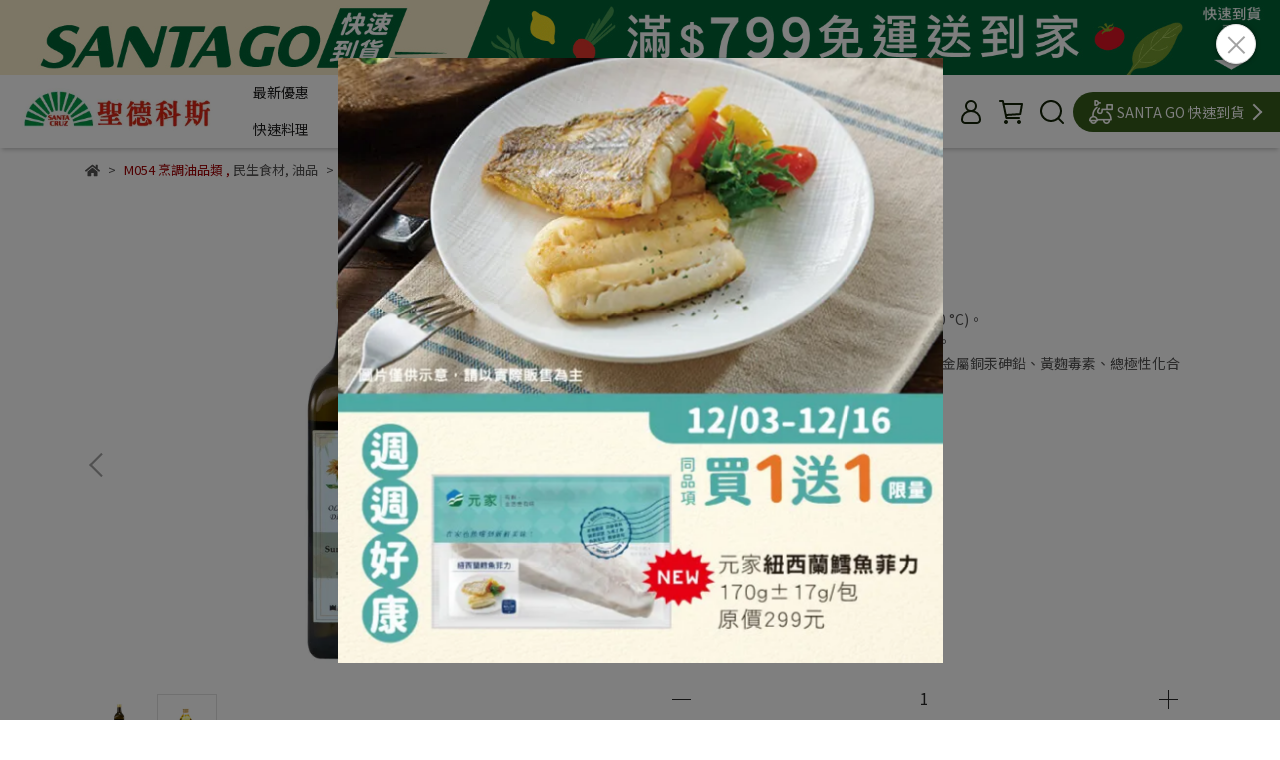

--- FILE ---
content_type: text/html; charset=utf-8
request_url: https://shop.santacruz.com.tw/products/22526
body_size: 129325
content:
<!DOCTYPE html>
<html lang="zh-TW" style="height:100%;">
  <head>
      <script>
        window.dataLayer = window.dataLayer || [];
      </script>
    <!-- Google Tag Manager -->
            <script>(function(w,d,s,l,i){w[l]=w[l]||[];w[l].push({'gtm.start':
            new Date().getTime(),event:'gtm.js'});var f=d.getElementsByTagName(s)[0],
            j=d.createElement(s),dl=l!='dataLayer'?'&l='+l:'';j.async=true;j.src=
            'https://www.googletagmanager.com/gtm.js?id='+i+dl;f.parentNode.insertBefore(j,f);
            })(window,document,'script','dataLayer','GTM-T5DZDWC');</script>
          <script>var google_tag_manager_id = 'GTM-T5DZDWC';</script>
<!-- End Google Tag Manager -->
      <!-- CYBERBIZ Google Tag Manager -->
      <script>(function(w,d,s,l,i){w[l]=w[l]||[];w[l].push({'gtm.start':
      new Date().getTime(),event:'gtm.js'});var f=d.getElementsByTagName(s)[0],
      j=d.createElement(s),dl=l!='dataLayer'?'&l='+l:'';j.async=true;j.src=
      'https://www.googletagmanager.com/gtm.js?id='+i+dl;f.parentNode.insertBefore(j,f);
      })(window,document,'script','cyb','GTM-TXD9LVJ');</script>
      <!-- End CYBERBIZ Google Tag Manager -->
    
      <script>
        function getUserFromCookie(){
          if(localStorage.customer && localStorage.customer != '{"notLogin":true}'){
            return JSON.parse(localStorage.customer).id;
          }else{
            return "";
          }
        }
        cyb = [{
          'shop': "24281-聖德科斯購物網",
          'shop_plan': "enterprise",
          'userId': getUserFromCookie()
        }];
      </script>
    
      <!-- CYBERBIZ Google Tag Manager -->
      <script>(function(w,d,s,l,i){w[l]=w[l]||[];w[l].push({'gtm.start':
      new Date().getTime(),event:'gtm.js'});var f=d.getElementsByTagName(s)[0],
      j=d.createElement(s),dl=l!='dataLayer'?'&l='+l:'';j.async=true;j.src=
      'https://www.googletagmanager.com/gtm.js?id='+i+dl;f.parentNode.insertBefore(j,f);
      })(window,document,'script','cyb','GTM-P7528MQ');</script>
      <!-- End CYBERBIZ Google Tag Manager -->
    
    <meta name="facebook-domain-verification" content="15g9lz9nbjcrejynfvgu68vytv2lx6" />  
    <meta charset="utf-8">
<meta http-equiv="X-UA-Compatible" content="IE=edge">
<meta name="viewport" content="width=device-width, initial-scale=1">
<link rel="icon" href="//cdn-next.cybassets.com//cdn.cybassets.com/media/W1siZiIsIjI0MjgxL2F0dGFjaGVkX3Bob3Rvcy8xNzQ2Nzc0NTIxXzQ4eDQ4KOeEoeeZvemCiikucG5nLnBuZyJdXQ.png?convert=false&sha=96f41238723322b6">
<link rel="apple-touch-icon" href="//cdn-next.cybassets.com//cdn.cybassets.com/media/W1siZiIsIjI0MjgxL2F0dGFjaGVkX3Bob3Rvcy8xNzQ2Nzc0NTIxXzQ4eDQ4KOeEoeeZvemCiikucG5nLnBuZyJdXQ.png?convert=false&sha=96f41238723322b6">

<meta property="og:site_name" content="聖德科斯購物網" />

<!-- og tag -->


<!-- og image -->

  <meta property="og:image" content="https://cdn-next.cybassets.com/media/W1siZiIsIjI0MjgxL3Byb2R1Y3RzLzM5ODQ4ODI3LzE2Nzg0MjA3MjVfZTFhOGU5M2Q0YjRhOGQ3OWE1MjcuanBlZyJdLFsicCIsInRodW1iIiwiMjQweDI0MCJdXQ.jpeg?sha=2ed1ab79ecd99828" />


<title>
  
    好康-葵花油(1L/瓶) 聖德科斯購物網
  
</title>



<script src='//cdn-next.cybassets.com/frontend/shop/useSettingsData-48219601440784cb.js' type='text/javascript'></script>



  <script>
    window.setSettingsData({"draggable_sections":{"404":[],"index":["_main_slider_custom","1731475403925_4","_index_8_blocks","1762852791496_2","1719481133480_1","1691478751070_2","1719481001949_1","1729576073142_2","1719481252357_1","1717385878828_2","1679115813103_2","1719480821229_1","_index_product_banner","1691478378364_2","1719479756227_1","1679114880948_2","1679115805712_1","1715744461406_2","1719479998650_1","1715744271102_2","1719480236092_1","1719480294878_2","1720592657824_1","1720602343354_2","1719480479156_1","1719480533861_2","1679111707197_6","1714465033380_1","1686715068070_4"],"product":["product_info","product_description","board_comments","related_products"],"collection":[],"category":[],"blog":[],"article":[],"cart":[],"contact":[],"express_delivery":[],"search":[],"combo_product":["combo_product_info","combo_product_desc"]},"sections":{"navbar":{"type":"navbar","visible":true,"settings":{"navbar_image_logo_url":"//cdn-next.cybassets.com/media/W1siZiIsIjI0MjgxL2F0dGFjaGVkX3Bob3Rvcy8xNzM5OTM3MzkzXzMwMHgucG5nLnBuZyJdXQ.png?sha=82b59a1cc54e67d8","navbar_image_logo_tablet_url":"","navbar_image_logo_mobile_url":"","main_nav":"main-menu","slider_primary_linklist":"main-menu","slider_primary_linklist_set_open":true,"nav_show_three_dimension":true,"search_enabled":true,"display_only_index":false,"dict_header_banner_image_url":"//cdn-next.cybassets.com/media/W1siZiIsIjI0MjgxL2F0dGFjaGVkX3Bob3Rvcy8xNzE5NDU3ODQyXzEt6aaW6aCB5aSW6YCB6aO-5qKdLWdpZuaqlC5naWYuZ2lmIl1d.gif?sha=4778c5e228523a8a","dict_header_banner_image_tablet_url":"","dict_header_banner_image_mobile_url":"//cdn-next.cybassets.com/media/W1siZiIsIjI0MjgxL2F0dGFjaGVkX3Bob3Rvcy8xNzE5NDU3ODUxXzEt6aaW6aCB5aSW6YCB6aO-5qKdLWdpZuaqlChtYikuZ2lmLmdpZiJdXQ.gif?sha=9fe8367024b936e4","dict_header_banner_link":"","display_count_down":false,"navbar_display_style":"rowNav","menu_display_style":"three_dimension_menu","header_banner_start":"","header_banner_end":"","timer_text_color":"#900519","timer_bg_color":"#ffffff","header_banner_image_alt":"","navbar_background_transparent":false,"display_banner_type":"imageBanner","header_banner_simple_text_size":"17","header_banner_simple_text_color":"#ffffff","header_banner_simple_bg":"#a3051d","link_menu_enabled":false,"link_menu":"undefined","header_banner_simple_text":"＼全民普發加碼／11/12-11/25．全站結帳輸入「gov100」享$1200現折100","logo_height":""},"custom_name":"導覽列"},"footer":{"type":"footer","visible":true,"settings":{"footer_link":"footer","display_facebook":true,"shop_facebook":"https://www.facebook.com/SANTACRUZ.ORG/?locale=zh_TW","display_instagram":false,"shop_instagram":"https://www.instagram.com/?hl=zh-tw","display_line":true,"shop_line":"https://maac.io/2jMVY","display_youtube":true,"shop_youtube":"https://www.youtube.com/channel/UCEUWJcW6fRxok-iqcaUeJEA","footer_link_arrangement":"display_x"},"block_order":["1678069875230_0","default_contact_info","1680084133202_0","1678072576243_0"],"blocks":{"default_link_list":{"type":"link_list_setting","custom_name":"選單","thumbnail":"list","draggable":true,"visible":true,"settings":{"dict_link_list_block_title":"聖德科斯 Santa Cruz","footer_link":"footer"}},"default_contact_info":{"type":"contact_info_setting","custom_name":"聯絡資訊","thumbnail":"contactInfo","draggable":true,"visible":true,"settings":{"dict_contact_info_block_title":"客服中心","display_phone":true,"dict_phone_number":" 0800-082-880","display_fax_number":false,"dict_shop_fax_number":"","display_shop_email":true,"dict_shop_email":"service@pnic.com.tw","display_shop_address":false,"dict_shop_address":"測試地址","display_office_time":true,"dict_shop_office_time":"週一至週五 9：15 - 17：30 "}},"1678068577336_2":{"type":"rich_text_editor_setting","custom_name":"自訂文字","visible":true,"settings":{"dict_rich_text_title":"","dict_rich_text_content":""}},"1678069875230_0":{"type":"link_list_setting","custom_name":"聖德科斯介紹","visible":true,"settings":{"dict_link_list_block_title":"聖德科斯 Santa Cruz","footer_link":"footer"}},"1678072473445_2":{"type":"rich_text_editor_setting","custom_name":"自訂文字","visible":true,"settings":{"dict_rich_text_title":"","dict_rich_text_content":""}},"1678072576243_0":{"type":"link_list_setting","custom_name":"營業人資訊","visible":true,"settings":{"dict_link_list_block_title":"營業人資訊","footer_link":"營業人資訊"}},"1680084133202_0":{"type":"link_list_setting","custom_name":"客服中心","visible":false,"settings":{"dict_link_list_block_title":"客服中心","footer_link":"客服中心"}}},"custom_name":"頁腳"},"_main_slider_custom":{"type":"_main_slider_custom","visible":true,"blocks":{"display_main_slider_item_1":{"type":"image","visible":true,"settings":{"dict_link":"","dict_image_url":"//cdn-next.cybassets.com/media/W1siZiIsIjI0MjgxL2F0dGFjaGVkX3Bob3Rvcy8xNjc5MTE2MDUzXzExLmpwZy5qcGVnIl1d.jpeg?sha=8e4d1aa80624b0d1","dict_tablet_image_url":"","dict_mobile_image_url":""},"custom_name":"素材"},"display_main_slider_item_2":{"type":"image","visible":false,"settings":{"dict_link":"https://shop.santacruz.com.tw/branch_stores/express_delivery/","dict_image_url":"//cdn-next.cybassets.com/media/W1siZiIsIjI0MjgxL2F0dGFjaGVkX3Bob3Rvcy8xNjg0MjM1NjQxX-i8quaSrVBD54mIX-W3peS9nOWNgOWfnyAxIOikh-acrCA0LmpwZy5qcGVnIl1d.jpeg?sha=07642f272c43df59","dict_tablet_image_url":"","dict_mobile_image_url":"//cdn-next.cybassets.com/media/W1siZiIsIjI0MjgxL2F0dGFjaGVkX3Bob3Rvcy8xNjg0MjM1NjU1X-i8quaSrU1C54mIX-W3peS9nOWNgOWfnyAxIOikh-acrCA0LmpwZy5qcGVnIl1d.jpeg?sha=7fb73e9190478247","main_slider_image_alt":"運費政策"},"custom_name":"外送799免運再送菜"},"display_main_slider_item_3":{"type":"image","visible":true,"settings":{"dict_link":"","dict_image_url":"//cdn-next.cybassets.com/media/W1siZiIsIjI0MjgxL2F0dGFjaGVkX3Bob3Rvcy8xNjc5MDU1ODc1XzEuanBnLmpwZWciXV0.jpeg?sha=1a3a4fca7fbae023","dict_tablet_image_url":"","dict_mobile_image_url":""},"custom_name":"素材"},"display_main_slider_item_4":{"type":"image","visible":true,"settings":{"dict_link":"","dict_image_url":"//cdn-next.cybassets.com/media/W1siZiIsIjI0MjgxL2F0dGFjaGVkX3Bob3Rvcy8xNjc5MTE2MDY3XzEyLmpwZy5qcGVnIl1d.jpeg?sha=6787b0602e931de3","dict_tablet_image_url":"","dict_mobile_image_url":""},"custom_name":"素材"},"display_main_slider_item_5":{"type":"image","visible":true,"settings":{"dict_link":"","dict_image_url":"//cdn-next.cybassets.com/media/W1siZiIsIjI0MjgxL2F0dGFjaGVkX3Bob3Rvcy8xNjc5NDgwMDExX-W9ouixoWJuLTEuanBnLmpwZWciXV0.jpeg?sha=5565c84320a572d0","dict_tablet_image_url":"","dict_mobile_image_url":""},"custom_name":"素材"},"1679480012435_0":{"type":"image","custom_name":"天然．無毒．少添加","visible":false,"settings":{"dict_image_url":"//cdn-next.cybassets.com/media/W1siZiIsIjI0MjgxL2F0dGFjaGVkX3Bob3Rvcy8xNjgxODAzMDMxXzEt5b2i6LGhYm4ocGMpLmpwZy5qcGVnIl1d.jpeg?sha=bec8d685f09dac31","dict_tablet_image_url":"","dict_mobile_image_url":"//cdn-next.cybassets.com/media/W1siZiIsIjI0MjgxL2F0dGFjaGVkX3Bob3Rvcy8xNjgxODAzMDQyXzEt5b2i6LGhYm4o5omL5qmfKS5qcGcuanBlZyJdXQ.jpeg?sha=fb4a859a983ade1a","dict_link":""}},"1680008519205_0":{"type":"image","custom_name":"免運門檻","visible":true,"settings":{"dict_image_url":"//cdn-next.cybassets.com/media/W1siZiIsIjI0MjgxL2F0dGFjaGVkX3Bob3Rvcy8xNzM1Mjc5NTQ3XzMt6aaW6aCB5YWN6YGLYm4tcGMoMjAyNSkuanBnLmpwZWciXV0.jpeg?sha=942b1db30a20ee64","dict_tablet_image_url":"","dict_mobile_image_url":"//cdn-next.cybassets.com/media/W1siZiIsIjI0MjgxL2F0dGFjaGVkX3Bob3Rvcy8xNzM1Mjc5NTUyXzMt6aaW6aCB5YWN6YGLYm4tbWIoMjAyNSkuanBnLmpwZWciXV0.jpeg?sha=9792658f9263ae0c","dict_link":"/pages/shipping-policy","slide_contents_display":"left","slide_btn_link":"","slide_title_color":"#000000","slide_content_color":"#000000","slide_btn_bg_color":"#000000","slide_btn_text_color":"#ffffff","dict_slide_btn_link":""}},"1681731430151_0":{"type":"image","custom_name":"開站慶","visible":false,"settings":{"dict_image_url":"//cdn-next.cybassets.com/media/W1siZiIsIjI0MjgxL2F0dGFjaGVkX3Bob3Rvcy8xNjgxODAyOTkwXzUt6ZaL56uZ5oW2KHBjKS5qcGcuanBlZyJdXQ.jpeg?sha=cf6491dcb6e78d3b","dict_tablet_image_url":"","dict_mobile_image_url":"//cdn-next.cybassets.com/media/W1siZiIsIjI0MjgxL2F0dGFjaGVkX3Bob3Rvcy8xNjgxODAzMDA1XzUt6ZaL56uZ5oW2KOaJi-apn-eJiCkuanBnLmpwZWciXV0.jpeg?sha=f9937a7218e57a8e","dict_link":"https://shop.santacruz.com.tw/blogs/news/123243"}},"1682314115924_0":{"type":"image","custom_name":"4/18-5/16線上獨家","visible":false,"settings":{"dict_image_url":"//cdn-next.cybassets.com/media/W1siZiIsIjI0MjgxL2F0dGFjaGVkX3Bob3Rvcy8xNjgyMzE0MTU2Xzct57ea5LiK54iG5q66KHBjKS5qcGcuanBlZyJdXQ.jpeg?sha=8228ad1fce0c867e","dict_tablet_image_url":"","dict_mobile_image_url":"//cdn-next.cybassets.com/media/W1siZiIsIjI0MjgxL2F0dGFjaGVkX3Bob3Rvcy8xNjgyMzE0MTcwXzct57ea5LiK54iG5q66KG1vYmlsZSkuanBnLmpwZWciXV0.jpeg?sha=e9104ff7fbf1de7b","dict_link":"/collections/opening-sale"}},"1682314234599_0":{"type":"image","custom_name":"4/18-5/16型錄","visible":false,"settings":{"dict_image_url":"//cdn-next.cybassets.com/media/W1siZiIsIjI0MjgxL2F0dGFjaGVkX3Bob3Rvcy8xNjgyNTczODUzXzgt5pys5qqU5pyA54ax6Yq3KHBjKS0t5pS56Zue57K-LmpwZy5qcGVnIl1d.jpeg?sha=295433aa871ee532","dict_tablet_image_url":"","dict_mobile_image_url":"//cdn-next.cybassets.com/media/W1siZiIsIjI0MjgxL2F0dGFjaGVkX3Bob3Rvcy8xNjgyNTczOTEwXzgt5pys5qqU5pyA54ax6Yq3KG1vYmlsZSktLeaUuembnueyvi5qcGcuanBlZyJdXQ.jpeg?sha=8c3903e7cabce9d9","dict_link":"/collections/special-offer"}},"1682653249192_0":{"type":"image","custom_name":"母親節禮盒","visible":false,"settings":{"dict_image_url":"//cdn-next.cybassets.com/media/W1siZiIsIjI0MjgxL2F0dGFjaGVkX3Bob3Rvcy8xNjgyNjUzMjg4XzA0Mjjmr43opqrnr4Dnpq7nm5I4NeaKmOi1ty1ibihwYykuanBnLmpwZWciXV0.jpeg?sha=89e902bac4df4bb9","dict_tablet_image_url":"","dict_mobile_image_url":"//cdn-next.cybassets.com/media/W1siZiIsIjI0MjgxL2F0dGFjaGVkX3Bob3Rvcy8xNjgyNjUzMzI1XzA0Mjjmr43opqrnr4Dnpq7nm5I4NeaKmOi1ty1ibijmiYvmqZ8pLmpwZy5qcGVnIl1d.jpeg?sha=4812c2aa96c59ebf","dict_link":"/collections/moms-gift"}},"1683768267434_0":{"type":"image","custom_name":"素材","visible":false,"settings":{"dict_image_url":"//cdn-next.cybassets.com/media/W1siZiIsIjI0MjgxL2F0dGFjaGVkX3Bob3Rvcy8xNjgzNzY4MzAyXzA1MTIg5q-N6Kaq56-ALeS_neWBpeWTgeiyt-S4gOmAgeS4gChwYykuanBnLmpwZWciXV0.jpeg?sha=f8294f89da36ecfd","dict_tablet_image_url":"","dict_mobile_image_url":"//cdn-next.cybassets.com/media/W1siZiIsIjI0MjgxL2F0dGFjaGVkX3Bob3Rvcy8xNjgzNzY4MzQzXzA1MTIg5q-N6Kaq56-ALeS_neWBpeWTgeiyt-S4gOmAgeS4gCjmiYvmqZ8pLmpwZy5qcGVnIl1d.jpeg?sha=21e12b0f538090ac","dict_link":"/collections/pack-of-2","main_slider_image_alt":"母親節暢銷保健品買一送一"}},"1683888059908_0":{"type":"image","custom_name":"芒果農場直送","visible":false,"settings":{"dict_image_url":"//cdn-next.cybassets.com/media/W1siZiIsIjI0MjgxL2F0dGFjaGVkX3Bob3Rvcy8xNjgzODg4MTAxX-iKkuaenEJOLTEuanBnLmpwZWciXV0.jpeg?sha=af5c1be5c09e617a","dict_tablet_image_url":"","dict_mobile_image_url":"//cdn-next.cybassets.com/media/W1siZiIsIjI0MjgxL2F0dGFjaGVkX3Bob3Rvcy8xNjgzODg4MTI1X-iKkuaenEJOLTIuanBnLmpwZWciXV0.jpeg?sha=88a358e2777aa1ad","dict_link":"/collections/fresh-fruits","main_slider_image_alt":"屏東枋山盧家愛文芒果"}},"1684235347550_0":{"type":"image","custom_name":"5/17-6/13線上獨家","visible":false,"settings":{"dict_image_url":"//cdn-next.cybassets.com/media/W1siZiIsIjI0MjgxL2F0dGFjaGVkX3Bob3Rvcy8xNjg0MjM1NzE0X-i8quaSrVBD54mIX-W3peS9nOWNgOWfnyAxIOikh-acrCAyLmpwZy5qcGVnIl1d.jpeg?sha=1ce6547ad895a090","dict_tablet_image_url":"","dict_mobile_image_url":"//cdn-next.cybassets.com/media/W1siZiIsIjI0MjgxL2F0dGFjaGVkX3Bob3Rvcy8xNjg0MjM1NzMxX-i8quaSrU1C54mIX-W3peS9nOWNgOWfnyAxIOikh-acrCAyLmpwZy5qcGVnIl1d.jpeg?sha=e87e5aa14925e28b","dict_link":"/collections/online-only"}},"1684235349008_0":{"type":"image","custom_name":"5/17-6/13保健限時購","visible":false,"settings":{"dict_image_url":"//cdn-next.cybassets.com/media/W1siZiIsIjI0MjgxL2F0dGFjaGVkX3Bob3Rvcy8xNjg0MjM1NzQ1X-i8quaSrVBD54mIX-W3peS9nOWNgOWfnyAxIOikh-acrCAzLmpwZy5qcGVnIl1d.jpeg?sha=9591d4fa89bbcb80","dict_tablet_image_url":"","dict_mobile_image_url":"//cdn-next.cybassets.com/media/W1siZiIsIjI0MjgxL2F0dGFjaGVkX3Bob3Rvcy8xNjg0MjM1NzUyX-i8quaSrU1C54mIX-W3peS9nOWNgOWfnyAxIOikh-acrCAzLmpwZy5qcGVnIl1d.jpeg?sha=178ff06990ed5524","dict_link":"/collections/weekly-sale"}},"1684235350708_0":{"type":"image","custom_name":"5/17-5/30買二送一","visible":false,"settings":{"dict_image_url":"//cdn-next.cybassets.com/media/W1siZiIsIjI0MjgxL2F0dGFjaGVkX3Bob3Rvcy8xNjg1NjcwMDkyX-i8quaSrVBD54mIX-W3peS9nOWNgOWfnyAxIOikh-acrCA3LmpwZy5qcGVnIl1d.jpeg?sha=01fbef836d0b99d8","dict_tablet_image_url":"","dict_mobile_image_url":"//cdn-next.cybassets.com/media/W1siZiIsIjI0MjgxL2F0dGFjaGVkX3Bob3Rvcy8xNjg1NjcwMTAyX-i8quaSrU1C54mIX-W3peS9nOWNgOWfnyAxIOikh-acrCA1LmpwZy5qcGVnIl1d.jpeg?sha=7bed1503480d9070","dict_link":"/collections/buy-2-get-1-free"}},"1684235849528_0":{"type":"image","custom_name":"6/14-7/11買千送百","visible":true,"settings":{"dict_image_url":"//cdn-next.cybassets.com/media/W1siZiIsIjI0MjgxL2F0dGFjaGVkX3Bob3Rvcy8xNjg2NjcxMTMyX-i8quaSrVBD54mIXzFqcGcgKDEpLmpwZy5qcGVnIl1d.jpeg?sha=bee14de172437f06","dict_tablet_image_url":"","dict_mobile_image_url":"//cdn-next.cybassets.com/media/W1siZiIsIjI0MjgxL2F0dGFjaGVkX3Bob3Rvcy8xNjg2NjcxMTUwX-i8quaSrU1C54mIXzFqcGcgKDEpLmpwZy5qcGVnIl1d.jpeg?sha=cc97a00aaf277d80","dict_link":"/collections/event"}},"1686709643064_0":{"type":"image","custom_name":"新品-朵朵雪耳","visible":false,"settings":{"dict_image_url":"//cdn-next.cybassets.com/media/W1siZiIsIjI0MjgxL2F0dGFjaGVkX3Bob3Rvcy8xNjkxNTU4Nzk4X-i8quaSrVBD54mIXzYuanBnLmpwZWciXV0.jpeg?sha=7356804102579ec5","dict_tablet_image_url":"","dict_mobile_image_url":"//cdn-next.cybassets.com/media/W1siZiIsIjI0MjgxL2F0dGFjaGVkX3Bob3Rvcy8xNjkxNTU4ODA1X-i8quaSrU1C54mINiAoMSkuanBnLmpwZWciXV0.jpeg?sha=6d18d5d52b77277c","dict_link":"/collections/new-arrival"}},"1687154551933_0":{"type":"image","custom_name":"祥和蔬食任選折扣","visible":true,"settings":{"dict_image_url":"//cdn-next.cybassets.com/media/W1siZiIsIjI0MjgxL2F0dGFjaGVkX3Bob3Rvcy8xNjg3MTUzOTk2X-elpeWSjOiUrOmjn0JOLTEgKDEpLmpwZy5qcGVnIl1d.jpeg?sha=75b547fef78b288c","dict_tablet_image_url":"","dict_mobile_image_url":"//cdn-next.cybassets.com/media/W1siZiIsIjI0MjgxL2F0dGFjaGVkX3Bob3Rvcy8xNjg3MTUzOTg0X-elpeWSjOiUrOmjn0JOLTIgKDEpLmpwZy5qcGVnIl1d.jpeg?sha=2f53c118916a18e0","dict_link":"/collections/serenity"}},"1687170028088_0":{"type":"image","custom_name":"出貨公告","visible":false,"settings":{"dict_image_url":"//cdn-next.cybassets.com/media/W1siZiIsIjI0MjgxL2F0dGFjaGVkX3Bob3Rvcy8xNjg3MTcwMDM4XzA2MTkt56uv5Y2I6YCj5YGH5LmL5Ye66LKo5YWs5ZGKYmFubmVyLXBjLmpwZy5qcGVnIl1d.jpeg?sha=b4f7c3345a16f7bf","dict_tablet_image_url":"","dict_mobile_image_url":"//cdn-next.cybassets.com/media/W1siZiIsIjI0MjgxL2F0dGFjaGVkX3Bob3Rvcy8xNjg3MTcwMDQ2XzA2MTkt56uv5Y2I6YCj5YGH5LmL5Ye66LKo5YWs5ZGKYmFubmVyLeaJi-apn-eJiC5qcGcuanBlZyJdXQ.jpeg?sha=39b68ebccc70e642","dict_link":"https://shop.santacruz.com.tw/branch_stores/express_delivery/"}},"1689090924056_0":{"type":"image","custom_name":"優質蛋白補給","visible":false,"settings":{"dict_image_url":"//cdn-next.cybassets.com/media/W1siZiIsIjI0MjgxL2F0dGFjaGVkX3Bob3Rvcy8xNjkwMjgyNzE1X-i8quaSrVBD54mIMi5qcGcuanBlZyJdXQ.jpeg?sha=22a801db30829736","dict_tablet_image_url":"","dict_mobile_image_url":"//cdn-next.cybassets.com/media/W1siZiIsIjI0MjgxL2F0dGFjaGVkX3Bob3Rvcy8xNjkwMjgyNzI3X-i8quaSrU1C54mIMi5qcGcuanBlZyJdXQ.jpeg?sha=050430daad9eebaa","dict_link":"/collections/red-white-meat"}},"1689091028419_0":{"type":"image","custom_name":"保健快閃","visible":true,"settings":{"dict_image_url":"//cdn-next.cybassets.com/media/W1siZiIsIjI0MjgxL2F0dGFjaGVkX3Bob3Rvcy8xNzYyODUwMDE1X-i8quaSrVBD54mIXzguanBnLmpwZWciXV0.jpeg?sha=2e72ac56cfdf0601","dict_tablet_image_url":"","dict_mobile_image_url":"//cdn-next.cybassets.com/media/W1siZiIsIjI0MjgxL2F0dGFjaGVkX3Bob3Rvcy8xNzYyODUwMDQyX-i8quaSrU1C54mIXzguanBnLmpwZWciXV0.jpeg?sha=8690efbfe109e809","dict_link":"/collections/flash-sale","slide_contents_display":"left","slide_btn_link":"","slide_title_color":"#000000","slide_content_color":"#000000","slide_btn_bg_color":"#000000","slide_btn_text_color":"#ffffff","dict_slide_btn_link":""}},"1689091108178_0":{"type":"image","custom_name":"新品上市","visible":false,"settings":{"dict_image_url":"//cdn-next.cybassets.com/media/W1siZiIsIjI0MjgxL2F0dGFjaGVkX3Bob3Rvcy8xNjkzOTAzNDMxX-i8quaSrVBD54mILTQuanBnLmpwZWciXV0.jpeg?sha=f938ca5ddf030bca","dict_tablet_image_url":"","dict_mobile_image_url":"//cdn-next.cybassets.com/media/W1siZiIsIjI0MjgxL2F0dGFjaGVkX3Bob3Rvcy8xNjkzOTAzNDQxX-i8quaSrU1C54mILTQuanBnLmpwZWciXV0.jpeg?sha=783a799a4bd3b6df","dict_link":"/collections/new-arrival"}},"1689091324392_0":{"type":"image","custom_name":"夏日出遊任選","visible":false,"settings":{"dict_image_url":"//cdn-next.cybassets.com/media/W1siZiIsIjI0MjgxL2F0dGFjaGVkX3Bob3Rvcy8xNjg5MDkxMzQzX-i8quaSrVBD54mINi5qcGcuanBlZyJdXQ.jpeg?sha=9bad9e55ff96d968","dict_tablet_image_url":"","dict_mobile_image_url":"//cdn-next.cybassets.com/media/W1siZiIsIjI0MjgxL2F0dGFjaGVkX3Bob3Rvcy8xNjg5MDkxMzU4X-i8quaSrU1C54mINi5qcGcuanBlZyJdXQ.jpeg?sha=e06b0c46fdc7132b","dict_link":"/collections/summer-vacation"}},"1689091388272_0":{"type":"image","custom_name":"7/12-7/25堅果任選","visible":true,"settings":{"dict_image_url":"//cdn-next.cybassets.com/media/W1siZiIsIjI0MjgxL2F0dGFjaGVkX3Bob3Rvcy8xNjg5MDkxNDAzX-i8quaSrVBD54mINy5qcGcuanBlZyJdXQ.jpeg?sha=369b1c872b9e100a","dict_tablet_image_url":"","dict_mobile_image_url":"//cdn-next.cybassets.com/media/W1siZiIsIjI0MjgxL2F0dGFjaGVkX3Bob3Rvcy8xNjg5MDkxNDEzX-i8quaSrU1C54mINy5qcGcuanBlZyJdXQ.jpeg?sha=0b196ea0065adf63","dict_link":"/collections/nuts-0726-0808"}},"1689314498130_0":{"type":"image","custom_name":"夏日消暑提案","visible":false,"settings":{"dict_image_url":"//cdn-next.cybassets.com/media/W1siZiIsIjI0MjgxL2F0dGFjaGVkX3Bob3Rvcy8xNjg5MzE0NTA3X-i8quaSrVBD54mIX-W3peS9nOWNgOWfnyAxIOikh-acrCA0LmpwZy5qcGVnIl1d.jpeg?sha=882ab053477dac13","dict_tablet_image_url":"","dict_mobile_image_url":"//cdn-next.cybassets.com/media/W1siZiIsIjI0MjgxL2F0dGFjaGVkX3Bob3Rvcy8xNjg5MzE0NDQ5X-i8quaSrU1C54mIX-W3peS9nOWNgOWfnyAxIOikh-acrCA0LmpwZy5qcGVnIl1d.jpeg?sha=9fa8cf6a76facfa7","dict_link":"/collections/cool-summer"}},"1689845280268_0":{"type":"image","custom_name":"素材","visible":true,"settings":{"dict_image_url":"//cdn-next.cybassets.com/media/W1siZiIsIjI0MjgxL2F0dGFjaGVkX3Bob3Rvcy8xNjg5ODQ1MzM4XzA3MjEg5YWI5oq95Yi45YaN5raI6LK7YmFubmVyKFBDKS5qcGcuanBlZyJdXQ.jpeg?sha=c345aeefb5f61ff4","dict_tablet_image_url":"","dict_mobile_image_url":"//cdn-next.cybassets.com/media/W1siZiIsIjI0MjgxL2F0dGFjaGVkX3Bob3Rvcy8xNjg5ODQ1MzQ1XzA3MjEg5YWI5oq95Yi45YaN5raI6LK7YmFubmVyKE1CKS5qcGcuanBlZyJdXQ.jpeg?sha=bd64645cac2c864a","dict_link":"/collections/special-offer"}},"1690282240461_0":{"type":"image","custom_name":"即食任選3件88折","visible":true,"settings":{"dict_image_url":"//cdn-next.cybassets.com/media/W1siZiIsIjI0MjgxL2F0dGFjaGVkX3Bob3Rvcy8xNzYyODQ5OTI2X-i8quaSrVBD54mIXzkuanBnLmpwZWciXV0.jpeg?sha=1a011990f5690fe4","dict_tablet_image_url":"","dict_mobile_image_url":"//cdn-next.cybassets.com/media/W1siZiIsIjI0MjgxL2F0dGFjaGVkX3Bob3Rvcy8xNzYyODQ5OTQ0X-i8quaSrU1C54mIXzkuanBnLmpwZWciXV0.jpeg?sha=57b1ee75ab90b9af","dict_link":"/collections/heating-food-sale","slide_contents_display":"left","slide_btn_link":"","slide_title_color":"#000000","slide_content_color":"#000000","slide_btn_bg_color":"#000000","slide_btn_text_color":"#ffffff","dict_slide_btn_link":""}},"1690423302886_0":{"type":"image","custom_name":"中元箱購","visible":false,"settings":{"dict_image_url":"//cdn-next.cybassets.com/media/W1siZiIsIjI0MjgxL2F0dGFjaGVkX3Bob3Rvcy8xNjkxNTU4NjM5X-i8quaSrVBD54mIXzNqcGcuanBnLmpwZWciXV0.jpeg?sha=7cbbf5cc5b940a80","dict_tablet_image_url":"","dict_mobile_image_url":"//cdn-next.cybassets.com/media/W1siZiIsIjI0MjgxL2F0dGFjaGVkX3Bob3Rvcy8xNjkxNTU4NjQ4X-i8quaSrU1C54mIIDMuanBnLmpwZWciXV0.jpeg?sha=47c90e982c58d9c0","dict_link":"/collections/ghost-festival-3"}},"1690880352838_0":{"type":"image","custom_name":"兆豐卡友優惠","visible":true,"settings":{"dict_image_url":"//cdn-next.cybassets.com/media/W1siZiIsIjI0MjgxL2F0dGFjaGVkX3Bob3Rvcy8xNjkwODgwMzYwXzE5MjB4NzU3ICgxKS5qcGcuanBlZyJdXQ.jpeg?sha=be430c933842f0a9","dict_tablet_image_url":"","dict_mobile_image_url":"//cdn-next.cybassets.com/media/W1siZiIsIjI0MjgxL2F0dGFjaGVkX3Bob3Rvcy8xNjkwODgwMzY2XzYyMHg2MjAgKDEpLmpwZy5qcGVnIl1d.jpeg?sha=113ed332595db1a9","dict_link":"https://shop.santacruz.com.tw/blogs/news/132630"}},"1691492130198_0":{"type":"image","custom_name":"滿額贈","visible":false,"settings":{"dict_image_url":"//cdn-next.cybassets.com/media/W1siZiIsIjI0MjgxL2F0dGFjaGVkX3Bob3Rvcy8xNjkzOTAzMjk3X-i8quaSrVBD54mIICgyKS5qcGcuanBlZyJdXQ.jpeg?sha=11aaa31fcbd639be","dict_tablet_image_url":"","dict_mobile_image_url":"//cdn-next.cybassets.com/media/W1siZiIsIjI0MjgxL2F0dGFjaGVkX3Bob3Rvcy8xNjkzOTAzMzA3X-i8quaSrU1C54mILmpwZy5qcGVnIl1d.jpeg?sha=f3f1b91ad7f1f5b4","dict_link":"/pages/santacruzxhousuxi"}},"1693474358967_0":{"type":"image","custom_name":"陳允寶泉","visible":false,"settings":{"dict_image_url":"//cdn-next.cybassets.com/media/W1siZiIsIjI0MjgxL2F0dGFjaGVkX3Bob3Rvcy8xNjkzNTQwNzYyX-S4reeni2Jhbm5lci0xKHBjKS5qcGcuanBlZyJdXQ.jpeg?sha=33850010e6d4cddf","dict_tablet_image_url":"","dict_mobile_image_url":"//cdn-next.cybassets.com/media/W1siZiIsIjI0MjgxL2F0dGFjaGVkX3Bob3Rvcy8xNjkzNTQwNzcxX-S4reeni2Jhbm5lci0xKE1CKS5qcGcuanBlZyJdXQ.jpeg?sha=7aa3b8abff31a677","dict_link":"/collections/chenyunpaochuan"}},"1693475190797_0":{"type":"image","custom_name":"禮盒2件95折","visible":false,"settings":{"dict_image_url":"//cdn-next.cybassets.com/media/W1siZiIsIjI0MjgxL2F0dGFjaGVkX3Bob3Rvcy8xNjkzNDc0NDUzX-S4reeni2Jhbm5lci0yKHBjKS5qcGcuanBlZyJdXQ.jpeg?sha=460162114044d8bb","dict_tablet_image_url":"","dict_mobile_image_url":"//cdn-next.cybassets.com/media/W1siZiIsIjI0MjgxL2F0dGFjaGVkX3Bob3Rvcy8xNjkzNDc0NDYzX-S4reeni2Jhbm5lci0yKE1CKS5qcGcuanBlZyJdXQ.jpeg?sha=b49695784f06cd9b","dict_link":"/collections/moon-festival"}},"1693825139717_0":{"type":"image","custom_name":"中秋繁盛期","visible":false,"settings":{"dict_image_url":"//cdn-next.cybassets.com/media/W1siZiIsIjI0MjgxL2F0dGFjaGVkX3Bob3Rvcy8xNjkzODI1MTU3X-i8quaSrVBD54mILeWuhemFjS5qcGcuanBlZyJdXQ.jpeg?sha=2710f32654a3fca5","dict_tablet_image_url":"","dict_mobile_image_url":"//cdn-next.cybassets.com/media/W1siZiIsIjI0MjgxL2F0dGFjaGVkX3Bob3Rvcy8xNjkzODI1MTY1X-i8quaSrU1C54mILeWuhemFjS5qcGcuanBlZyJdXQ.jpeg?sha=48b842c63b07b0ee","dict_link":""}},"1693903674745_0":{"type":"image","custom_name":"肉/海鮮1500享9折","visible":false,"settings":{"dict_image_url":"//cdn-next.cybassets.com/media/W1siZiIsIjI0MjgxL2F0dGFjaGVkX3Bob3Rvcy8xNjkzOTAzNzM0X-i8quaSrVBD54mILTEuanBnLmpwZWciXV0.jpeg?sha=a3bb099a552a8966","dict_tablet_image_url":"","dict_mobile_image_url":"//cdn-next.cybassets.com/media/W1siZiIsIjI0MjgxL2F0dGFjaGVkX3Bob3Rvcy8xNjkzOTAzNzQyX-i8quaSrU1C54mILTEuanBnLmpwZWciXV0.jpeg?sha=b47ebf0593d0bbe3","dict_link":"https://shop.santacruz.com.tw/collections/meat-seafood"}},"1693903818236_0":{"type":"image","custom_name":"豪多蝦拼盤","visible":false,"settings":{"dict_image_url":"//cdn-next.cybassets.com/media/W1siZiIsIjI0MjgxL2F0dGFjaGVkX3Bob3Rvcy8xNjkzOTAzODU4X-i8quaSrVBD54mILTMuanBnLmpwZWciXV0.jpeg?sha=02aa7547ce15d868","dict_tablet_image_url":"","dict_mobile_image_url":"//cdn-next.cybassets.com/media/W1siZiIsIjI0MjgxL2F0dGFjaGVkX3Bob3Rvcy8xNjkzOTAzODY5X-i8quaSrU1C54mILTMuanBnLmpwZWciXV0.jpeg?sha=2efd904d699ebed6","dict_link":"https://shop.santacruz.com.tw/products/61815"}},"1696325854484_0":{"type":"image","custom_name":"週週好康","visible":true,"settings":{"dict_image_url":"//cdn-next.cybassets.com/media/W1siZiIsIjI0MjgxL2F0dGFjaGVkX3Bob3Rvcy8xNzY0NzQzMTg0X-i8quaSrVBD54mILemxiOmtml8wICgxKS5qcGcuanBlZyJdXQ.jpeg?sha=7bdabac3336744c1","dict_tablet_image_url":"","dict_mobile_image_url":"//cdn-next.cybassets.com/media/W1siZiIsIjI0MjgxL2F0dGFjaGVkX3Bob3Rvcy8xNzY0NzQzMTkwX-i8quaSrU1C54mILemxiOmtml8wICgxKS5qcGcuanBlZyJdXQ.jpeg?sha=e710d8308a081455","dict_link":"/collections/weekly-sale","slide_contents_display":"left","slide_btn_link":"","slide_title_color":"#000000","slide_content_color":"#000000","slide_btn_bg_color":"#000000","slide_btn_text_color":"#ffffff","dict_slide_btn_link":""}},"1696325943868_0":{"type":"image","custom_name":"雙雙購物節","visible":false,"settings":{"dict_image_url":"//cdn-next.cybassets.com/media/W1siZiIsIjI0MjgxL2F0dGFjaGVkX3Bob3Rvcy8xNjk4MTMwMTc4X-i8quaSrVBD54mILembmembmW5ld18wICgxKS5qcGcuanBlZyJdXQ.jpeg?sha=11591de8a6ee8171","dict_tablet_image_url":"","dict_mobile_image_url":"//cdn-next.cybassets.com/media/W1siZiIsIjI0MjgxL2F0dGFjaGVkX3Bob3Rvcy8xNjk4MTMwMTk1X-i8quaSrU1C54mILembmembmW5ld18wICgxKS5qcGcuanBlZyJdXQ.jpeg?sha=201212e7cbd89cd3","dict_link":"https://shop.santacruz.com.tw/blogs/news/137922"}},"1696326042836_0":{"type":"image","custom_name":"米森送水瓶","visible":false,"settings":{"dict_image_url":"//cdn-next.cybassets.com/media/W1siZiIsIjI0MjgxL2F0dGFjaGVkX3Bob3Rvcy8xNjk2MzI2MDU4X-i8quaSrVBD54mIXzMgKDEpLmpwZy5qcGVnIl1d.jpeg?sha=4e39b583f3998257","dict_tablet_image_url":"","dict_mobile_image_url":"//cdn-next.cybassets.com/media/W1siZiIsIjI0MjgxL2F0dGFjaGVkX3Bob3Rvcy8xNjk2MzI2MDY4X-i8quaSrU1C54mILTMgKDEpLmpwZy5qcGVnIl1d.jpeg?sha=c0f29c7db3066f13","dict_link":"/collections/vilson-bottle"}},"1696396666555_0":{"type":"image","custom_name":"鍋物季","visible":false,"settings":{"dict_image_url":"//cdn-next.cybassets.com/media/W1siZiIsIjI0MjgxL2F0dGFjaGVkX3Bob3Rvcy8xNjk2Mzk2NzA1X-i8quaSrVBD54mIXzIgKDEpLmpwZy5qcGVnIl1d.jpeg?sha=7badfbe0b58d4520","dict_tablet_image_url":"","dict_mobile_image_url":"//cdn-next.cybassets.com/media/W1siZiIsIjI0MjgxL2F0dGFjaGVkX3Bob3Rvcy8xNjk2Mzk2NzIyX-i8quaSrU1C54mILTIgKDEpLmpwZy5qcGVnIl1d.jpeg?sha=f154452a388df958","dict_link":"/collections/hotpot"}},"1697520654042_0":{"type":"image","custom_name":"巧克力大賞","visible":false,"settings":{"dict_image_url":"//cdn-next.cybassets.com/media/W1siZiIsIjI0MjgxL2F0dGFjaGVkX3Bob3Rvcy8xNjk3NTIwNjc4X-i8quaSrVBD54mIXzUuanBnLmpwZWciXV0.jpeg?sha=185aa054a98b9305","dict_tablet_image_url":"","dict_mobile_image_url":"//cdn-next.cybassets.com/media/W1siZiIsIjI0MjgxL2F0dGFjaGVkX3Bob3Rvcy8xNjk3NTIwNzAxX-i8quaSrU1C54mILTUgKDEpLmpwZy5qcGVnIl1d.jpeg?sha=dc89885348e445ce","dict_link":"/collections/chocolate"}},"1698720368792_0":{"type":"image","custom_name":"雙11-扭蛋","visible":false,"settings":{"dict_image_url":"//cdn-next.cybassets.com/media/W1siZiIsIjI0MjgxL2F0dGFjaGVkX3Bob3Rvcy8xNjk4NzIwMzk5X-mbmTExKOaJreibi-apnyktYmFubmVyLVBDLmpwZy5qcGVnIl1d.jpeg?sha=6c606eb2c173cb73","dict_tablet_image_url":"","dict_mobile_image_url":"//cdn-next.cybassets.com/media/W1siZiIsIjI0MjgxL2F0dGFjaGVkX3Bob3Rvcy8xNjk4NzIwNDMxX-mbmTEx54m56LyvLWJhbm5lci1NQi5qcGcuanBlZyJdXQ.jpeg?sha=3d23d9badd881fbe","dict_link":"/collections/online-only"}},"1698721587330_0":{"type":"image","custom_name":"11/1淨斯","visible":false,"settings":{"dict_image_url":"//cdn-next.cybassets.com/media/W1siZiIsIjI0MjgxL2F0dGFjaGVkX3Bob3Rvcy8xNjk4NzIxNjEwX-i8quaSrVBD54mIXzMgKDIpLmpwZy5qcGVnIl1d.jpeg?sha=a6a80be5d0a7c0fa","dict_tablet_image_url":"","dict_mobile_image_url":"//cdn-next.cybassets.com/media/W1siZiIsIjI0MjgxL2F0dGFjaGVkX3Bob3Rvcy8xNjk4NzIxNjIwX-i8quaSrU1C54mIXzMuanBnLmpwZWciXV0.jpeg?sha=4ff65d6d07d5cc27","dict_link":"/collections/jing-si"}},"1698721654439_0":{"type":"image","custom_name":"本期型錄","visible":false,"settings":{"dict_image_url":"//cdn-next.cybassets.com/media/W1siZiIsIjI0MjgxL2F0dGFjaGVkX3Bob3Rvcy8xNzA5MDQ2NDU4X-i8quaSrVBD54mIX-W3peS9nOWNgOWfnyAxIOikh-acrC5qcGcuanBlZyJdXQ.jpeg?sha=4ba415cdfc76bd4b","dict_tablet_image_url":"","dict_mobile_image_url":"//cdn-next.cybassets.com/media/W1siZiIsIjI0MjgxL2F0dGFjaGVkX3Bob3Rvcy8xNzA5MDQ2Mzk2X-i8quaSrU1C54mIX-W3peS9nOWNgOWfnyAxIOikh-acrCAxMi5qcGcuanBlZyJdXQ.jpeg?sha=946421d14e4a3787","dict_link":"/collections/special-offer"}},"1698721803177_0":{"type":"image","custom_name":"11/1米森品牌月","visible":false,"settings":{"dict_image_url":"//cdn-next.cybassets.com/media/W1siZiIsIjI0MjgxL2F0dGFjaGVkX3Bob3Rvcy8xNjk4NzIxODIzX-i8quaSrVBD54mIXzIgKDIpLmpwZy5qcGVnIl1d.jpeg?sha=8f16b52296bfbff0","dict_tablet_image_url":"","dict_mobile_image_url":"//cdn-next.cybassets.com/media/W1siZiIsIjI0MjgxL2F0dGFjaGVkX3Bob3Rvcy8xNjk4NzIxODUwX-i8quaSrU1C54mIXzIuanBnLmpwZWciXV0.jpeg?sha=fc25cb965829586b","dict_link":"/collections/vilson-day"}},"1698721892109_0":{"type":"image","custom_name":"11/1燉補品","visible":true,"settings":{"dict_image_url":"//cdn-next.cybassets.com/media/W1siZiIsIjI0MjgxL2F0dGFjaGVkX3Bob3Rvcy8xNjk4NzIxOTEyX-i8quaSrVBD54mIXzEgKDMpLmpwZy5qcGVnIl1d.jpeg?sha=db508661c4abd563","dict_tablet_image_url":"","dict_mobile_image_url":"//cdn-next.cybassets.com/media/W1siZiIsIjI0MjgxL2F0dGFjaGVkX3Bob3Rvcy8xNjk4NzIxOTM0X-i8quaSrU1C54mIXzEgKDEpLmpwZy5qcGVnIl1d.jpeg?sha=3f6f0c0523eb3661","dict_link":"/collections/winter"}},"1698768583685_0":{"type":"image","custom_name":"雙11-特價","visible":false,"settings":{"dict_image_url":"//cdn-next.cybassets.com/media/W1siZiIsIjI0MjgxL2F0dGFjaGVkX3Bob3Rvcy8xNjk4NzY4NjIyX-i8quaSrVBD54mILembmTExLmpwZy5qcGVnIl1d.jpeg?sha=d54b4fb98ccaf592","dict_tablet_image_url":"","dict_mobile_image_url":"//cdn-next.cybassets.com/media/W1siZiIsIjI0MjgxL2F0dGFjaGVkX3Bob3Rvcy8xNjk4NzY4NjQ2X-i8quaSrU1C54mILembmTExLmpwZy5qcGVnIl1d.jpeg?sha=f661f9dadc956a06","dict_link":"/collections/online-only"}},"1701239047717_0":{"type":"image","custom_name":"週週好康(二)","visible":false,"settings":{"dict_image_url":"//cdn-next.cybassets.com/media/W1siZiIsIjI0MjgxL2F0dGFjaGVkX3Bob3Rvcy8xNzAxMjM5MDc1X-i8quaSrVBD54mIXzcgKDMpLmpwZy5qcGVnIl1d.jpeg?sha=3c26d641c178ae39","dict_tablet_image_url":"","dict_mobile_image_url":"//cdn-next.cybassets.com/media/W1siZiIsIjI0MjgxL2F0dGFjaGVkX3Bob3Rvcy8xNzAxMjM5MDg3X-i8quaSrU1C54mIXzcgKDEpLmpwZy5qcGVnIl1d.jpeg?sha=12ae200d2613e541","dict_link":"/collections/weekly-sale"}},"1701239131841_0":{"type":"image","custom_name":"海鮮2件88折","visible":false,"settings":{"dict_image_url":"//cdn-next.cybassets.com/media/W1siZiIsIjI0MjgxL2F0dGFjaGVkX3Bob3Rvcy8xNzAxMjM5MTUzX-i8quaSrVBD54mIXzEgKDQpLmpwZy5qcGVnIl1d.jpeg?sha=6113ed22908da099","dict_tablet_image_url":"","dict_mobile_image_url":"//cdn-next.cybassets.com/media/W1siZiIsIjI0MjgxL2F0dGFjaGVkX3Bob3Rvcy8xNzAxMjM5MTY2X-i8quaSrU1C54mIXzEgKDIpLmpwZy5qcGVnIl1d.jpeg?sha=dd7e015d789d36a3","dict_link":"/collections/new-year-dishes"}},"1701239182208_0":{"type":"image","custom_name":"米森熱飲2件82折","visible":false,"settings":{"dict_image_url":"//cdn-next.cybassets.com/media/W1siZiIsIjI0MjgxL2F0dGFjaGVkX3Bob3Rvcy8xNzAxMjM5MjA3X-i8quaSrVBD54mIXzQgKDUpLmpwZy5qcGVnIl1d.jpeg?sha=894d15a4a7b3d0b2","dict_tablet_image_url":"","dict_mobile_image_url":"//cdn-next.cybassets.com/media/W1siZiIsIjI0MjgxL2F0dGFjaGVkX3Bob3Rvcy8xNzAxMjM5MzA3X-i8quaSrU1C54mIXzQgKDIpLmpwZy5qcGVnIl1d.jpeg?sha=5ac0bc2f80785c23","dict_link":"/collections/vilson-drinks"}},"1701239329340_0":{"type":"image","custom_name":"年菜","visible":false,"settings":{"dict_image_url":"//cdn-next.cybassets.com/media/W1siZiIsIjI0MjgxL2F0dGFjaGVkX3Bob3Rvcy8xNzA2MDg3MjQ5X-i8quaSrVBD54mILTUgKDEpLmpwZy5qcGVnIl1d.jpeg?sha=2b301ce5f4cb38df","dict_tablet_image_url":"","dict_mobile_image_url":"//cdn-next.cybassets.com/media/W1siZiIsIjI0MjgxL2F0dGFjaGVkX3Bob3Rvcy8xNzA2MDg3MjYxX-i8quaSrU1C54mILTUgKDIpLmpwZy5qcGVnIl1d.jpeg?sha=3a0cb810e211ec87","dict_link":"/collections/lunar-new-year-dishes"}},"1702393223070_0":{"type":"image","custom_name":"舒康雞","visible":false,"settings":{"dict_image_url":"//cdn-next.cybassets.com/media/W1siZiIsIjI0MjgxL2F0dGFjaGVkX3Bob3Rvcy8xNzAyMzkzMjUzX-i8quaSrVBD54mIXzMgKDMpLmpwZy5qcGVnIl1d.jpeg?sha=7251f7968870877b","dict_tablet_image_url":"","dict_mobile_image_url":"//cdn-next.cybassets.com/media/W1siZiIsIjI0MjgxL2F0dGFjaGVkX3Bob3Rvcy8xNzAyMzkzMjY4X-i8quaSrU1C54mIXzMgKDEpLmpwZy5qcGVnIl1d.jpeg?sha=962b46ec8b4d5373","dict_link":"/collections/holsem","main_slider_image_alt":""}},"1702617555551_0":{"type":"image","custom_name":"湯圓","visible":false,"settings":{"dict_image_url":"//cdn-next.cybassets.com/media/W1siZiIsIjI0MjgxL2F0dGFjaGVkX3Bob3Rvcy8xNzAyNjE3NzU0X-i8quaSrVBD54mIXzIgKDMpLmpwZy5qcGVnIl1d.jpeg?sha=9054c0c8cecd585d","dict_tablet_image_url":"","dict_mobile_image_url":"//cdn-next.cybassets.com/media/W1siZiIsIjI0MjgxL2F0dGFjaGVkX3Bob3Rvcy8xNzAyNjE3NzcwX-i8quaSrU1C54mIXzIgKDEpLmpwZy5qcGVnIl1d.jpeg?sha=49b42d30ccf3d725","dict_link":"https://shop.santacruz.com.tw/search?q=%E7%B4%85%E8%B1%86%E9%A3%9F%E5%BA%9C"}},"1702617875057_0":{"type":"image","custom_name":"年糖","visible":false,"settings":{"dict_image_url":"//cdn-next.cybassets.com/media/W1siZiIsIjI0MjgxL2F0dGFjaGVkX3Bob3Rvcy8xNzAyNjE3OTAzX-i8quaSrVBD54mIXzEyLmpwZy5qcGVnIl1d.jpeg?sha=597ff3dfc656ed83","dict_tablet_image_url":"","dict_mobile_image_url":"//cdn-next.cybassets.com/media/W1siZiIsIjI0MjgxL2F0dGFjaGVkX3Bob3Rvcy8xNzAyNjE3OTEzX-i8quaSrU1C54mIXzEyLmpwZy5qcGVnIl1d.jpeg?sha=1eaf2036a7c7e151","dict_link":"/collections/candy-tray"}},"1702617944218_0":{"type":"image","custom_name":"禮盒","visible":false,"settings":{"dict_image_url":"//cdn-next.cybassets.com/media/W1siZiIsIjI0MjgxL2F0dGFjaGVkX3Bob3Rvcy8xNzAyNjE3OTU3X-i8quaSrVBD54mIXzExLmpwZy5qcGVnIl1d.jpeg?sha=d23d58151f603967","dict_tablet_image_url":"","dict_mobile_image_url":"//cdn-next.cybassets.com/media/W1siZiIsIjI0MjgxL2F0dGFjaGVkX3Bob3Rvcy8xNzAyNjE3OTY4X-i8quaSrU1C54mIXzExLmpwZy5qcGVnIl1d.jpeg?sha=f0ac95f329481a49","dict_link":"/collections/gift-box"}},"1703607144051_0":{"type":"image","custom_name":"巧克力2件75折","visible":true,"settings":{"dict_image_url":"//cdn-next.cybassets.com/media/W1siZiIsIjI0MjgxL2F0dGFjaGVkX3Bob3Rvcy8xNzA2MDg3Mzg4X-i8quaSrVBD54mILTEzLmpwZy5qcGVnIl1d.jpeg?sha=9424764b019279f1","dict_tablet_image_url":"","dict_mobile_image_url":"//cdn-next.cybassets.com/media/W1siZiIsIjI0MjgxL2F0dGFjaGVkX3Bob3Rvcy8xNzA2MDg3Mzk4X-i8quaSrU1C54mILTguanBnLmpwZWciXV0.jpeg?sha=d935111cc9bae960","dict_link":"/collections/black-chocolate"}},"1703607472651_0":{"type":"image","custom_name":"零食3件79折","visible":true,"settings":{"dict_image_url":"//cdn-next.cybassets.com/media/W1siZiIsIjI0MjgxL2F0dGFjaGVkX3Bob3Rvcy8xNzA2MDg3NDc3X-i8quaSrVBD54mILTcuanBnLmpwZWciXV0.jpeg?sha=0834a207521a1b05","dict_tablet_image_url":"","dict_mobile_image_url":"//cdn-next.cybassets.com/media/W1siZiIsIjI0MjgxL2F0dGFjaGVkX3Bob3Rvcy8xNzA2MDg3NDg2X-i8quaSrU1C54mILTcgKDEpLmpwZy5qcGVnIl1d.jpeg?sha=3cc0880d41fe0718","dict_link":"/collections/snack-box"}},"1703607539813_0":{"type":"image","custom_name":"圍爐必備肉品","visible":false,"settings":{"dict_image_url":"//cdn-next.cybassets.com/media/W1siZiIsIjI0MjgxL2F0dGFjaGVkX3Bob3Rvcy8xNzA2MDg2OTk2X-i8quaSrVBD54mILTYgKDEpLmpwZy5qcGVnIl1d.jpeg?sha=0e64c9fe4fe4ebca","dict_tablet_image_url":"","dict_mobile_image_url":"//cdn-next.cybassets.com/media/W1siZiIsIjI0MjgxL2F0dGFjaGVkX3Bob3Rvcy8xNzA2MDg3Mjg3X-i8quaSrU1C54mILTYgKDEpLmpwZy5qcGVnIl1d.jpeg?sha=dcee01fc89bb3bc3","dict_link":"/collections/eat-together"}},"1703607614282_0":{"type":"image","custom_name":"茶飲2件8折","visible":false,"settings":{"dict_image_url":"//cdn-next.cybassets.com/media/W1siZiIsIjI0MjgxL2F0dGFjaGVkX3Bob3Rvcy8xNzAzNjA3NjY0X-i8quaSrVBD54mIXzUgKDMpLmpwZy5qcGVnIl1d.jpeg?sha=baf75e3cf04caf2e","dict_tablet_image_url":"","dict_mobile_image_url":"//cdn-next.cybassets.com/media/W1siZiIsIjI0MjgxL2F0dGFjaGVkX3Bob3Rvcy8xNzAzNjA3Njc4X-i8quaSrU1C54mIXzUgKDIpLmpwZy5qcGVnIl1d.jpeg?sha=2d7c2396539881dd","dict_link":"/collections/tea"}},"1703650452703_0":{"type":"image","custom_name":"染髮劑85折","visible":true,"settings":{"dict_image_url":"//cdn-next.cybassets.com/media/W1siZiIsIjI0MjgxL2F0dGFjaGVkX3Bob3Rvcy8xNzA2MDg3MzI4X-i8quaSrVBD54mILTQgKDEpLmpwZy5qcGVnIl1d.jpeg?sha=71bd1497f0a1981e","dict_tablet_image_url":"","dict_mobile_image_url":"//cdn-next.cybassets.com/media/W1siZiIsIjI0MjgxL2F0dGFjaGVkX3Bob3Rvcy8xNzA2MDg3MzM3X-i8quaSrU1C54mILTQgKDIpLmpwZy5qcGVnIl1d.jpeg?sha=cba661e208095c59","dict_link":"/collections/染髮劑"}},"1703650584755_0":{"type":"image","custom_name":"0417天時","visible":false,"settings":{"dict_image_url":"//cdn-next.cybassets.com/media/W1siZiIsIjI0MjgxL2F0dGFjaGVkX3Bob3Rvcy8xNzEyMTE2MjY1X-i8quaSrVBD54mIXzkgKDMpLmpwZy5qcGVnIl1d.jpeg?sha=e2041d522dbf995e","dict_tablet_image_url":"","dict_mobile_image_url":"//cdn-next.cybassets.com/media/W1siZiIsIjI0MjgxL2F0dGFjaGVkX3Bob3Rvcy8xNzEyMTE2MzIxX-i8quaSrU1C54mIXzkgKDIpLmpwZy5qcGVnIl1d.jpeg?sha=cbc5b145a9e2cd79","dict_link":"/collections/timesberries"}},"1703830238351_0":{"type":"image","custom_name":"線上主打星","visible":false,"settings":{"dict_image_url":"//cdn-next.cybassets.com/media/W1siZiIsIjI0MjgxL2F0dGFjaGVkX3Bob3Rvcy8xNzI2NTc5ODgzX-i8quaSrVBD54mIXzEgKDEpLmpwZy5qcGVnIl1d.jpeg?sha=3a2ec7ad499c3bf4","dict_tablet_image_url":"","dict_mobile_image_url":"//cdn-next.cybassets.com/media/W1siZiIsIjI0MjgxL2F0dGFjaGVkX3Bob3Rvcy8xNzI2NTc5OTEzX-i8quaSrU1C54mIMWpwZy5qcGcuanBlZyJdXQ.jpeg?sha=1f3b2449043c308a","dict_link":"/collections/online-only","slide_contents_display":"left","slide_btn_link":"","slide_title_color":"#000000","slide_content_color":"#000000","slide_btn_bg_color":"#000000","slide_btn_text_color":"#ffffff","dict_slide_btn_link":""}},"1705895027266_0":{"type":"image","custom_name":"春節出貨公告","visible":false,"settings":{"dict_image_url":"//cdn-next.cybassets.com/media/W1siZiIsIjI0MjgxL2F0dGFjaGVkX3Bob3Rvcy8xNzA1ODk1MDM5X-izvOeJqee2si3mmKXnr4Dlh7rosqjlhazlkYpQQy5qcGcuanBlZyJdXQ.jpeg?sha=229d11caeac17490","dict_tablet_image_url":"","dict_mobile_image_url":"//cdn-next.cybassets.com/media/W1siZiIsIjI0MjgxL2F0dGFjaGVkX3Bob3Rvcy8xNzA1ODk1MDUwX-izvOeJqee2si3mmKXnr4Dlh7rosqjlhazlkYpNQi5qcGcuanBlZyJdXQ.jpeg?sha=ed7a9421cfbe617f","dict_link":"https://shop.santacruz.com.tw/blogs/news/146360"}},"1706668319176_0":{"type":"image","custom_name":"紅包抽抽樂","visible":false,"settings":{"dict_image_url":"//cdn-next.cybassets.com/media/W1siZiIsIjI0MjgxL2F0dGFjaGVkX3Bob3Rvcy8xNzA2NjY4MzM1X-i8quaSrVBD54mILTEyLmpwZy5qcGVnIl1d.jpeg?sha=b6f8e1f59d7acada","dict_tablet_image_url":"","dict_mobile_image_url":"//cdn-next.cybassets.com/media/W1siZiIsIjI0MjgxL2F0dGFjaGVkX3Bob3Rvcy8xNzA2NjY4MjE3X-i8quaSrU1C54mILTEzLmpwZy5qcGVnIl1d.jpeg?sha=f3cedb6506d939fe","dict_link":"/collections/special-offer"}},"1708162486033_0":{"type":"image","custom_name":"0417明德","visible":false,"settings":{"dict_image_url":"//cdn-next.cybassets.com/media/W1siZiIsIjI0MjgxL2F0dGFjaGVkX3Bob3Rvcy8xNzEyMTE1OTg2X-i8quaSrVBD54mIXzYgKDUpLmpwZy5qcGVnIl1d.jpeg?sha=17cf7fdce62eccf0","dict_tablet_image_url":"","dict_mobile_image_url":"//cdn-next.cybassets.com/media/W1siZiIsIjI0MjgxL2F0dGFjaGVkX3Bob3Rvcy8xNzEyMTE1OTk4X-i8quaSrU1C54mIXzYgKDMpLmpwZy5qcGVnIl1d.jpeg?sha=5f57206e54eb8176","dict_link":"/collections/new-arrival","main_slider_image_alt":""}},"1709046624753_0":{"type":"image","custom_name":"0417米預購","visible":false,"settings":{"dict_image_url":"//cdn-next.cybassets.com/media/W1siZiIsIjI0MjgxL2F0dGFjaGVkX3Bob3Rvcy8xNzEyMTE2NTIxX-i8quaSrVBD54mIXzExICgyKS5qcGcuanBlZyJdXQ.jpeg?sha=def3467479e18de9","dict_tablet_image_url":"","dict_mobile_image_url":"//cdn-next.cybassets.com/media/W1siZiIsIjI0MjgxL2F0dGFjaGVkX3Bob3Rvcy8xNzEyMTE2NTMyX-i8quaSrU1C54mIXzExICgxKS5qcGcuanBlZyJdXQ.jpeg?sha=62d2210129f57f4a","dict_link":"https://shop.santacruz.com.tw/products/75497"}},"1709046766590_0":{"type":"image","custom_name":"新品上市","visible":false,"settings":{"dict_image_url":"//cdn-next.cybassets.com/media/W1siZiIsIjI0MjgxL2F0dGFjaGVkX3Bob3Rvcy8xNzEyMTE2MTc1X-i8quaSrVBD54mIXzcgKDUpLmpwZy5qcGVnIl1d.jpeg?sha=1389a2a870785b51","dict_tablet_image_url":"","dict_mobile_image_url":"//cdn-next.cybassets.com/media/W1siZiIsIjI0MjgxL2F0dGFjaGVkX3Bob3Rvcy8xNzEyMTE2MTg1X-i8quaSrU1C54mIXzcgKDMpLmpwZy5qcGVnIl1d.jpeg?sha=cd873b5e405d4728","dict_link":"/collections/new-arrival"}},"1710813703881_0":{"type":"image","custom_name":"有責商行","visible":false,"settings":{"dict_image_url":"//cdn-next.cybassets.com/media/W1siZiIsIjI0MjgxL2F0dGFjaGVkX3Bob3Rvcy8xNzEyMTE1ODgwX-i8quaSrVBD54mIXzQgKDcpLmpwZy5qcGVnIl1d.jpeg?sha=e679aea5e0f6a908","dict_tablet_image_url":"","dict_mobile_image_url":"//cdn-next.cybassets.com/media/W1siZiIsIjI0MjgxL2F0dGFjaGVkX3Bob3Rvcy8xNzEyMTE1ODkyX-i8quaSrU1C54mIXzQgKDQpLmpwZy5qcGVnIl1d.jpeg?sha=894a813759769e6b","dict_link":"/pages/buying-power","slide_contents_display":"left","slide_btn_link":"","slide_title_color":"#000000","slide_content_color":"#000000","slide_btn_bg_color":"#000000","slide_btn_text_color":"#ffffff","dict_slide_btn_link":""}},"1711011154792_0":{"type":"image","custom_name":"蛋糕預購","visible":false,"settings":{"dict_image_url":"//cdn-next.cybassets.com/media/W1siZiIsIjI0MjgxL2F0dGFjaGVkX3Bob3Rvcy8xNzExMDExMTcyXzExMy0wMzIwLeavjeimquevgOibi-ezlS3ovKrmkq1ibihwYykuanBnLmpwZWciXV0.jpeg?sha=03df9888a894d408","dict_tablet_image_url":"","dict_mobile_image_url":"//cdn-next.cybassets.com/media/W1siZiIsIjI0MjgxL2F0dGFjaGVkX3Bob3Rvcy8xNzExMDExMTgyXzExMy0wMzIwLeavjeimquevgOibi-ezlS3ovKrmkq1ibihtYikuanBnLmpwZWciXV0.jpeg?sha=1eaf3f9c89c057d3","dict_link":"/collections/moms-cake"}},"1711702749840_0":{"type":"image","custom_name":"樂扣滿額贈","visible":false,"settings":{"dict_image_url":"//cdn-next.cybassets.com/media/W1siZiIsIjI0MjgxL2F0dGFjaGVkX3Bob3Rvcy8xNzExNzAyNzU3X-i8quaSrVBD54mIXzEgKDYpLmpwZy5qcGVnIl1d.jpeg?sha=4a57b10df4a6d84a","dict_tablet_image_url":"","dict_mobile_image_url":"//cdn-next.cybassets.com/media/W1siZiIsIjI0MjgxL2F0dGFjaGVkX3Bob3Rvcy8xNzExNzAyNzY1X-i8quaSrU1C54mIXzEgKDQpLmpwZy5qcGVnIl1d.jpeg?sha=2fcc691cc265be51","dict_link":"https://shop.santacruz.com.tw/blogs/news/151507"}},"1714463785374_0":{"type":"image","custom_name":"生日慶全站活動","visible":false,"settings":{"dict_image_url":"//cdn-next.cybassets.com/media/W1siZiIsIjI0MjgxL2F0dGFjaGVkX3Bob3Rvcy8xNzE0NDYzODEwX-i8quaSrVBD54mIX-W3peS9nOWNgOWfnyAxIOikh-acrCAoMSkuanBnLmpwZWciXV0.jpeg?sha=31f107ef850982b9","dict_tablet_image_url":"","dict_mobile_image_url":"//cdn-next.cybassets.com/media/W1siZiIsIjI0MjgxL2F0dGFjaGVkX3Bob3Rvcy8xNzE0NDYzODMyX-i8quaSrU1C54mIX-W3peS9nOWNgOWfnyAxICgxKS5qcGcuanBlZyJdXQ.jpeg?sha=2298e5bc2ebc9ce3","dict_link":"/pages/birthday-party"}},"1714463860175_0":{"type":"image","custom_name":"在地水產","visible":false,"settings":{"dict_image_url":"//cdn-next.cybassets.com/media/W1siZiIsIjI0MjgxL2F0dGFjaGVkX3Bob3Rvcy8xNzE0NDYzODcxX-i8quaSrVBD54mIX-W3peS9nOWNgOWfnyAxIOikh-acrCAxMyAoMSkuanBnLmpwZWciXV0.jpeg?sha=7fab867df58541d3","dict_tablet_image_url":"","dict_mobile_image_url":"//cdn-next.cybassets.com/media/W1siZiIsIjI0MjgxL2F0dGFjaGVkX3Bob3Rvcy8xNzE0NDYzODgxX-i8quaSrU1C54mIX-W3peS9nOWNgOWfnyAxIOikh-acrCAxMCAoMSkuanBnLmpwZWciXV0.jpeg?sha=ce70d04bbc83e4da","dict_link":"/collections/海鮮"}},"1714463923037_0":{"type":"image","custom_name":"舒康雞+究好豬","visible":false,"settings":{"dict_image_url":"//cdn-next.cybassets.com/media/W1siZiIsIjI0MjgxL2F0dGFjaGVkX3Bob3Rvcy8xNzE0NDYzOTM1X-i8quaSrVBD54mIX-W3peS9nOWNgOWfnyAxIOikh-acrCAxMCAoMSkuanBnLmpwZWciXV0.jpeg?sha=91d9e196d2f47693","dict_tablet_image_url":"","dict_mobile_image_url":"//cdn-next.cybassets.com/media/W1siZiIsIjI0MjgxL2F0dGFjaGVkX3Bob3Rvcy8xNzE0NDYzOTU3X-i8quaSrU1C54mIX-W3peS9nOWNgOWfnyAxIOikh-acrCA3ICgxKS5qcGcuanBlZyJdXQ.jpeg?sha=f6f3eb7bda061b31","dict_link":"/pages/birthday-party"}},"1714464030289_0":{"type":"image","custom_name":"母親節染髮","visible":false,"settings":{"dict_image_url":"//cdn-next.cybassets.com/media/W1siZiIsIjI0MjgxL2F0dGFjaGVkX3Bob3Rvcy8xNzE0NDY0MTI2X-i8quaSrVBD54mIX-W3peS9nOWNgOWfnyAxIOikh-acrCA2ICgyKS5qcGcuanBlZyJdXQ.jpeg?sha=1a663cdebfd90293","dict_tablet_image_url":"","dict_mobile_image_url":"//cdn-next.cybassets.com/media/W1siZiIsIjI0MjgxL2F0dGFjaGVkX3Bob3Rvcy8xNzE0NDY0MTM1X-i8quaSrU1C54mIX-W3peS9nOWNgOWfnyAxIOikh-acrCA0ICgyKS5qcGcuanBlZyJdXQ.jpeg?sha=41b13dd64f8feaed","dict_link":"/collections/moms-beautycare"}},"1714639259477_0":{"type":"image","custom_name":"端午粽","visible":false,"settings":{"dict_image_url":"//cdn-next.cybassets.com/media/W1siZiIsIjI0MjgxL2F0dGFjaGVkX3Bob3Rvcy8xNzE2OTEwMDA1X-i8quaSrVBD54mIOC5qcGcuanBlZyJdXQ.jpeg?sha=6ad512b209a7d381","dict_tablet_image_url":"","dict_mobile_image_url":"//cdn-next.cybassets.com/media/W1siZiIsIjI0MjgxL2F0dGFjaGVkX3Bob3Rvcy8xNzE2OTEwMDIzX-i8quaSrU1C54mIOC5qcGcuanBlZyJdXQ.jpeg?sha=fac0a00e78ddc3ab","dict_link":"/collections/zongzi"}},"1715328366543_0":{"type":"image","custom_name":"芒果","visible":false,"settings":{"dict_image_url":"//cdn-next.cybassets.com/media/W1siZiIsIjI0MjgxL2F0dGFjaGVkX3Bob3Rvcy8xNzE1MzI4Mzg1X-iKkuaenEJOLTE5MjB4NzU3XzAgKDEpLmpwZy5qcGVnIl1d.jpeg?sha=872b2922dde9c996","dict_tablet_image_url":"","dict_mobile_image_url":"//cdn-next.cybassets.com/media/W1siZiIsIjI0MjgxL2F0dGFjaGVkX3Bob3Rvcy8xNzE1MzI4Mzk4X-iKkuaenEJOLTYyMHg2MjBfMCAoMSkuanBnLmpwZWciXV0.jpeg?sha=f7c6f7accbef3667","dict_link":"/collections/fresh-fruits"}},"1715668192606_0":{"type":"image","custom_name":"油品大賞2件88折","visible":false,"settings":{"dict_image_url":"//cdn-next.cybassets.com/media/W1siZiIsIjI0MjgxL2F0dGFjaGVkX3Bob3Rvcy8xNzE1NjY4MjMwX-i8quaSrVBD54mIX-W3peS9nOWNgOWfnyAxIOikh-acrCA5ICgxKS5qcGcuanBlZyJdXQ.jpeg?sha=f2020e1f933ec77d","dict_tablet_image_url":"","dict_mobile_image_url":"//cdn-next.cybassets.com/media/W1siZiIsIjI0MjgxL2F0dGFjaGVkX3Bob3Rvcy8xNzE1NjY4MjUwX-i8quaSrU1C54mIX-W3peS9nOWNgOWfnyAxIOikh-acrCA2ICgxKS5qcGcuanBlZyJdXQ.jpeg?sha=70800759721c7742","dict_link":"/collections/oil-prize"}},"1715668290493_0":{"type":"image","custom_name":"箱購","visible":true,"settings":{"dict_image_url":"","dict_tablet_image_url":"","dict_mobile_image_url":"","dict_link":"/collections/12pack-24pack","slide_contents_display":"left","slide_btn_link":"","slide_title_color":"#000000","slide_content_color":"#000000","slide_btn_bg_color":"#000000","slide_btn_text_color":"#ffffff","dict_slide_btn_link":""}},"1716910136748_0":{"type":"image","custom_name":"OP上線","visible":true,"settings":{"dict_image_url":"//cdn.cybassets.com/media/W1siZiIsIjI0MjgxL2F0dGFjaGVkX3Bob3Rvcy8xNzU0MzU1OTgzX-izvOeJqee2sk9Q6Ki75YaK6aCB6Lyq5pKtMjAyNS0xXzAuanBnLmpwZWciXV0.jpeg?sha=534d38c4afa6e234","dict_tablet_image_url":"","dict_mobile_image_url":"//cdn.cybassets.com/media/W1siZiIsIjI0MjgxL2F0dGFjaGVkX3Bob3Rvcy8xNzU0MzU1OTk4X-izvOeJqee2sk9Q6Ki75YaK6aCB6Lyq5pKtMjAyNS0yXzAuanBnLmpwZWciXV0.jpeg?sha=85658e0697321620","dict_link":"https://shop.santacruz.com.tw/account/signup","slide_contents_display":"left","slide_btn_link":"","slide_title_color":"#000000","slide_content_color":"#000000","slide_btn_bg_color":"#000000","slide_btn_text_color":"#ffffff","dict_slide_btn_link":""}},"1716910219355_0":{"type":"image","custom_name":"米森3件82折","visible":false,"settings":{"dict_image_url":"//cdn-next.cybassets.com/media/W1siZiIsIjI0MjgxL2F0dGFjaGVkX3Bob3Rvcy8xNzE5MzEwMzM1X-i8quaSrVBD54mINCAoMSkuanBnLmpwZWciXV0.jpeg?sha=447872e3bfd1699e","dict_tablet_image_url":"","dict_mobile_image_url":"//cdn-next.cybassets.com/media/W1siZiIsIjI0MjgxL2F0dGFjaGVkX3Bob3Rvcy8xNzE5MzEwMzQ2X-i8quaSrU1C54mINCAoMSkuanBnLmpwZWciXV0.jpeg?sha=e6f9aff1a7d9ee64","dict_link":"/collections/vilson"}},"1716910291208_0":{"type":"image","custom_name":"友善環境月","visible":false,"settings":{"dict_image_url":"//cdn-next.cybassets.com/media/W1siZiIsIjI0MjgxL2F0dGFjaGVkX3Bob3Rvcy8xNzE2OTEwMzAyX-i8quaSrVBD54mINC5qcGcuanBlZyJdXQ.jpeg?sha=4210fb50ed360230","dict_tablet_image_url":"","dict_mobile_image_url":"//cdn-next.cybassets.com/media/W1siZiIsIjI0MjgxL2F0dGFjaGVkX3Bob3Rvcy8xNzE2OTEwMzE0X-i8quaSrU1C54mINC5qcGcuanBlZyJdXQ.jpeg?sha=baafe513441914f9","dict_link":"/collections/eco-friendly"}},"1716910847715_0":{"type":"image","custom_name":"本期型錄特價","visible":false,"settings":{"dict_image_url":"//cdn.cybassets.com/media/W1siZiIsIjI0MjgxL2F0dGFjaGVkX3Bob3Rvcy8xNzUzMjQ5NDQwX-i8quaSrVBD54mILTEuanBnLmpwZWciXV0.jpeg?sha=f7d6cd9a0d28af2b","dict_tablet_image_url":"","dict_mobile_image_url":"//cdn.cybassets.com/media/W1siZiIsIjI0MjgxL2F0dGFjaGVkX3Bob3Rvcy8xNzUzMjQ5NDUzX-i8quaSrU1C54mILTEuanBnLmpwZWciXV0.jpeg?sha=ed5e6233443ef02f","dict_link":"/collections/special-offer","slide_contents_display":"left","slide_btn_link":"","slide_title_color":"#000000","slide_content_color":"#000000","slide_btn_bg_color":"#000000","slide_btn_text_color":"#ffffff","dict_slide_btn_link":""}},"1719309988580_0":{"type":"image","custom_name":"油品","visible":false,"settings":{"dict_image_url":"//cdn-next.cybassets.com/media/W1siZiIsIjI0MjgxL2F0dGFjaGVkX3Bob3Rvcy8xNzE5MzA5OTk3X-i8quaSrVBD54mINyAoMSkuanBnLmpwZWciXV0.jpeg?sha=cb6b555f36a9b32e","dict_tablet_image_url":"","dict_mobile_image_url":"//cdn-next.cybassets.com/media/W1siZiIsIjI0MjgxL2F0dGFjaGVkX3Bob3Rvcy8xNzE5MzEwMDA0X-i8quaSrU1C54mIN2pwZy5qcGcuanBlZyJdXQ.jpeg?sha=68b74fb48106e979","dict_link":"/collections/cooking-oils"}},"1719310076862_0":{"type":"image","custom_name":"新品上市","visible":false,"settings":{"dict_image_url":"//cdn-next.cybassets.com/media/W1siZiIsIjI0MjgxL2F0dGFjaGVkX3Bob3Rvcy8xNzYxMTAxNzk3X-i8quaSrVBD54mIXzcuanBnLmpwZWciXV0.jpeg?sha=24dddb7bd217f88b","dict_tablet_image_url":"","dict_mobile_image_url":"//cdn-next.cybassets.com/media/W1siZiIsIjI0MjgxL2F0dGFjaGVkX3Bob3Rvcy8xNzYxMTAxODA2X-i8quaSrU1C54mIXzcuanBnLmpwZWciXV0.jpeg?sha=dad64c16d6560e85","dict_link":"/collections/new-arrival","slide_contents_display":"left","slide_btn_link":"","slide_title_color":"#000000","slide_content_color":"#000000","slide_btn_bg_color":"#000000","slide_btn_text_color":"#ffffff","dict_slide_btn_link":""}},"1722822604442_0":{"type":"image","custom_name":"雲林良品","visible":false,"settings":{"dict_image_url":"//cdn-next.cybassets.com/media/W1siZiIsIjI0MjgxL2F0dGFjaGVkX3Bob3Rvcy8xNzIyODIyNjMyX-i8quaSrVBD54mINy5qcGcuanBlZyJdXQ.jpeg?sha=0cfc81d36f58afdc","dict_tablet_image_url":"","dict_mobile_image_url":"//cdn-next.cybassets.com/media/W1siZiIsIjI0MjgxL2F0dGFjaGVkX3Bob3Rvcy8xNzIyODIyNjQyX-i8quaSrU1C54mINyAoMSkuanBnLmpwZWciXV0.jpeg?sha=b9ecdec52865d5a8","dict_link":"/pages/yunlin-goods","slide_contents_display":"left","slide_btn_link":"","slide_title_color":"#000000","slide_content_color":"#000000","slide_btn_bg_color":"#000000","slide_btn_text_color":"#ffffff","dict_slide_btn_link":""}},"1722822719992_0":{"type":"image","custom_name":"中秋專刊","visible":false,"settings":{"dict_image_url":"//cdn-next.cybassets.com/media/W1siZiIsIjI0MjgxL2F0dGFjaGVkX3Bob3Rvcy8xNzI0NzUzNDMwX-i8quaSrVBD54mI5Lit56eLXzAuanBnLmpwZWciXV0.jpeg?sha=703cb7dce8e9e8c8","dict_tablet_image_url":"","dict_mobile_image_url":"//cdn-next.cybassets.com/media/W1siZiIsIjI0MjgxL2F0dGFjaGVkX3Bob3Rvcy8xNzI0NzUzNDM4X-i8quaSrU1C54mI5Lit56eLXzAuanBnLmpwZWciXV0.jpeg?sha=2c7b3b928b00946a","dict_link":"/pages/moon-festival-2024","slide_contents_display":"left","slide_btn_link":"","slide_title_color":"#000000","slide_content_color":"#000000","slide_btn_bg_color":"#000000","slide_btn_text_color":"#ffffff","dict_slide_btn_link":""}},"1724235565635_0":{"type":"image","custom_name":"中秋出貨公告","visible":false,"settings":{"dict_image_url":"//cdn-next.cybassets.com/media/W1siZiIsIjI0MjgxL2F0dGFjaGVkX3Bob3Rvcy8xNzI0MjM1NTc4X-i8quaSrVBD54mILeS4reeniy5qcGcuanBlZyJdXQ.jpeg?sha=9e11916513295758","dict_tablet_image_url":"","dict_mobile_image_url":"//cdn-next.cybassets.com/media/W1siZiIsIjI0MjgxL2F0dGFjaGVkX3Bob3Rvcy8xNzI0MjM1NTg1X-i8quaSrU1C54mILeS4reeniy5qcGcuanBlZyJdXQ.jpeg?sha=772b928d8704e213","dict_link":"/pages/moon-festival-2024","main_slider_image_alt":"","slide_contents_display":"left","slide_btn_link":"","slide_title_color":"#000000","slide_content_color":"#000000","slide_btn_bg_color":"#000000","slide_btn_text_color":"#ffffff","dict_slide_btn_link":""}},"1724236399933_0":{"type":"image","custom_name":"地中海良食活動頁","visible":false,"settings":{"dict_image_url":"//cdn-next.cybassets.com/media/W1siZiIsIjI0MjgxL2F0dGFjaGVkX3Bob3Rvcy8xNzI0MjM2NDE0X-i8quaSrVBD54mIXzMuanBnLmpwZWciXV0.jpeg?sha=54f4b82c154a55a6","dict_tablet_image_url":"","dict_mobile_image_url":"//cdn-next.cybassets.com/media/W1siZiIsIjI0MjgxL2F0dGFjaGVkX3Bob3Rvcy8xNzI0MjM2NDIxX-i8quaSrU1C54mIXzMuanBnLmpwZWciXV0.jpeg?sha=8400b91380474bf3","dict_link":"/pages/mediterranean-diet","slide_contents_display":"left","slide_btn_link":"","slide_title_color":"#000000","slide_content_color":"#000000","slide_btn_bg_color":"#000000","slide_btn_text_color":"#ffffff","dict_slide_btn_link":""}},"1726580308857_0":{"type":"image","custom_name":"OP點數活動","visible":false,"settings":{"dict_image_url":"//cdn-next.cybassets.com/media/W1siZiIsIjI0MjgxL2F0dGFjaGVkX3Bob3Rvcy8xNzI2NTgwMzI1X-i8quaSrVBD54mIXzQgKDEpLmpwZy5qcGVnIl1d.jpeg?sha=7890ce872c0ecf1a","dict_tablet_image_url":"","dict_mobile_image_url":"//cdn-next.cybassets.com/media/W1siZiIsIjI0MjgxL2F0dGFjaGVkX3Bob3Rvcy8xNzI2NTgwMzMyX-i8quaSrU1C54mINC5qcGcuanBlZyJdXQ.jpeg?sha=6aeae5e164ccd185","dict_link":"/collections/openpoint","slide_contents_display":"left","slide_btn_link":"","slide_title_color":"#000000","slide_content_color":"#000000","slide_btn_bg_color":"#000000","slide_btn_text_color":"#ffffff","dict_slide_btn_link":""}},"1726580373781_0":{"type":"image","custom_name":"統一生機 品牌月","visible":false,"settings":{"dict_image_url":"//cdn-next.cybassets.com/media/W1siZiIsIjI0MjgxL2F0dGFjaGVkX3Bob3Rvcy8xNzI2NTgwMzk3X-i8quaSrVBD54mIXzggKDEpLmpwZy5qcGVnIl1d.jpeg?sha=9bba5d958f75f0ea","dict_tablet_image_url":"","dict_mobile_image_url":"//cdn-next.cybassets.com/media/W1siZiIsIjI0MjgxL2F0dGFjaGVkX3Bob3Rvcy8xNzI2NTgwNDEyX-i8quaSrU1C54mIOC5qcGcuanBlZyJdXQ.jpeg?sha=2cfa2d549672deb8","dict_link":"/collections/upoc","slide_contents_display":"left","slide_btn_link":"","slide_title_color":"#000000","slide_content_color":"#000000","slide_btn_bg_color":"#000000","slide_btn_text_color":"#ffffff","dict_slide_btn_link":""}},"1727165333808_0":{"type":"image","custom_name":"滿額贈活動頁","visible":false,"settings":{"dict_image_url":"//cdn-next.cybassets.com/media/W1siZiIsIjI0MjgxL2F0dGFjaGVkX3Bob3Rvcy8xNzM0OTIwODE0XzEyMTHmqpTmnJ8t5oub6LKh57SN56aP5ru_6aGN6LSILei8quaSrXBjLmpwZy5qcGVnIl1d.jpeg?sha=9a0589d2abd4d976","dict_tablet_image_url":"","dict_mobile_image_url":"//cdn-next.cybassets.com/media/W1siZiIsIjI0MjgxL2F0dGFjaGVkX3Bob3Rvcy8xNzM0OTIwODI1XzEyMTHmqpTmnJ8t5oub6LKh57SN56aP5ru_6aGN6LSILei8quaSrW1iLmpwZy5qcGVnIl1d.jpeg?sha=268b45293096d8f8","dict_link":"/pages/cny-gifts-2025","slide_contents_display":"left","slide_btn_link":"","slide_title_color":"#000000","slide_content_color":"#000000","slide_btn_bg_color":"#000000","slide_btn_text_color":"#ffffff","dict_slide_btn_link":""}},"1729007763954_0":{"type":"image","custom_name":"火鍋食材2件88折","visible":false,"settings":{"dict_image_url":"//cdn-next.cybassets.com/media/W1siZiIsIjI0MjgxL2F0dGFjaGVkX3Bob3Rvcy8xNzI5MDA3Nzg3X-i8quaSrVBD54mIXzQgKDIpLmpwZy5qcGVnIl1d.jpeg?sha=b2d5c1400dbbfff2","dict_tablet_image_url":"","dict_mobile_image_url":"//cdn-next.cybassets.com/media/W1siZiIsIjI0MjgxL2F0dGFjaGVkX3Bob3Rvcy8xNzI5MDA3ODAzX-i8quaSrU1C54mIXzQgKDEpLmpwZy5qcGVnIl1d.jpeg?sha=c0dd5ab4463aae32","dict_link":"/collections/hot-pot","slide_contents_display":"left","slide_btn_link":"","slide_title_color":"#000000","slide_content_color":"#000000","slide_btn_bg_color":"#000000","slide_btn_text_color":"#ffffff","dict_slide_btn_link":""}},"1729007843084_0":{"type":"image","custom_name":"麻油車2件8折","visible":false,"settings":{"dict_image_url":"//cdn-next.cybassets.com/media/W1siZiIsIjI0MjgxL2F0dGFjaGVkX3Bob3Rvcy8xNzI5MDA3ODU2X-i8quaSrVBD54mIXzYgKDIpLmpwZy5qcGVnIl1d.jpeg?sha=d4a962f87815ec3e","dict_tablet_image_url":"","dict_mobile_image_url":"//cdn-next.cybassets.com/media/W1siZiIsIjI0MjgxL2F0dGFjaGVkX3Bob3Rvcy8xNzI5MDA3ODY4X-i8quaSrU1C54mIXzYuanBnLmpwZWciXV0.jpeg?sha=b03ff68256059697","dict_link":"/collections/oil-discount","slide_contents_display":"left","slide_btn_link":"","slide_title_color":"#000000","slide_content_color":"#000000","slide_btn_bg_color":"#000000","slide_btn_text_color":"#ffffff","dict_slide_btn_link":""}},"1730103765781_0":{"type":"image","custom_name":"雙11-全店","visible":false,"settings":{"dict_image_url":"//cdn-next.cybassets.com/media/W1siZiIsIjI0MjgxL2F0dGFjaGVkX3Bob3Rvcy8xNzMwMTAzODUyX-i8quaSrVBD54mIXzcgKDIpLmpwZy5qcGVnIl1d.jpeg?sha=5814b14931f45ade","dict_tablet_image_url":"","dict_mobile_image_url":"//cdn-next.cybassets.com/media/W1siZiIsIjI0MjgxL2F0dGFjaGVkX3Bob3Rvcy8xNzMwMTAzODY0X-i8quaSrU1C54mIXzcgKDEpLmpwZy5qcGVnIl1d.jpeg?sha=aad3794bc12aff00","dict_link":"/pages/crazy1111","slide_contents_display":"left","slide_btn_link":"","slide_title_color":"#000000","slide_content_color":"#000000","slide_btn_bg_color":"#000000","slide_btn_text_color":"#ffffff","dict_slide_btn_link":""}},"1730103989304_0":{"type":"image","custom_name":"雙11-組合","visible":false,"settings":{"dict_image_url":"//cdn-next.cybassets.com/media/W1siZiIsIjI0MjgxL2F0dGFjaGVkX3Bob3Rvcy8xNzMwMTA0MDA3X-i8quaSrVBD54mIXzggKDIpLmpwZy5qcGVnIl1d.jpeg?sha=decfce7e3fc7223b","dict_tablet_image_url":"","dict_mobile_image_url":"//cdn-next.cybassets.com/media/W1siZiIsIjI0MjgxL2F0dGFjaGVkX3Bob3Rvcy8xNzMwMTA0MDIzX-i8quaSrU1C54mIXzggKDEpLmpwZy5qcGVnIl1d.jpeg?sha=639698642de41060","dict_link":"/collections/1111-1","slide_contents_display":"left","slide_btn_link":"","slide_title_color":"#000000","slide_content_color":"#000000","slide_btn_bg_color":"#000000","slide_btn_text_color":"#ffffff","dict_slide_btn_link":""}},"1731474144883_0":{"type":"image","custom_name":"非籠飼蛋","visible":true,"settings":{"dict_image_url":"//cdn.cybassets.com/media/W1siZiIsIjI0MjgxL2F0dGFjaGVkX3Bob3Rvcy8xNzQ0Mjc3MDg1X-W_q-aogumbnuibi1_lt6XkvZzljYDln58gMV8wLmpwZy5qcGVnIl1d.jpeg?sha=445e91a39f57b61d","dict_tablet_image_url":"","dict_mobile_image_url":"//cdn.cybassets.com/media/W1siZiIsIjI0MjgxL2F0dGFjaGVkX3Bob3Rvcy8xNzQ0Mjc3MTA4X-W_q-aogumbnuibi1_lt6XkvZzljYDln58gMSDopIfmnKxfMCAoMSkuanBnLmpwZWciXV0.jpeg?sha=d0fde1991cb79882","dict_link":"/pages/cage-free-eggs","slide_contents_display":"left","slide_btn_link":"","slide_title_color":"#000000","slide_content_color":"#000000","slide_btn_bg_color":"#000000","slide_btn_text_color":"#ffffff","dict_slide_btn_link":""}},"1731474618418_0":{"type":"image","custom_name":"11/13-12/10任選1","visible":false,"settings":{"dict_image_url":"//cdn-next.cybassets.com/media/W1siZiIsIjI0MjgxL2F0dGFjaGVkX3Bob3Rvcy8xNzMxNDc0NjQ2X-i8quaSrVBD54mIXzggKDMpLmpwZy5qcGVnIl1d.jpeg?sha=ae275f060a540c39","dict_tablet_image_url":"","dict_mobile_image_url":"//cdn-next.cybassets.com/media/W1siZiIsIjI0MjgxL2F0dGFjaGVkX3Bob3Rvcy8xNzMxNDc0NjU5X-i8quaSrU1C54mIXzggKDIpLmpwZy5qcGVnIl1d.jpeg?sha=932b9b3cfa069b79","dict_link":"/collections/nuts-driedfruits","slide_contents_display":"left","slide_btn_link":"","slide_title_color":"#000000","slide_content_color":"#000000","slide_btn_bg_color":"#000000","slide_btn_text_color":"#ffffff","dict_slide_btn_link":""}},"1731474696102_0":{"type":"image","custom_name":"11/13-12/10任選2","visible":false,"settings":{"dict_image_url":"//cdn-next.cybassets.com/media/W1siZiIsIjI0MjgxL2F0dGFjaGVkX3Bob3Rvcy8xNzMxNDc0NzEyX-i8quaSrVBD54mIXzYgKDMpLmpwZy5qcGVnIl1d.jpeg?sha=c220793ed8b73c55","dict_tablet_image_url":"","dict_mobile_image_url":"//cdn-next.cybassets.com/media/W1siZiIsIjI0MjgxL2F0dGFjaGVkX3Bob3Rvcy8xNzMxNDc0NzI2X-i8quaSrU1C54mIXzYgKDEpLmpwZy5qcGVnIl1d.jpeg?sha=46862197766dd4aa","dict_link":"/collections/yuhsiu","main_slider_image_alt":"","slide_contents_display":"left","slide_btn_link":"","slide_title_color":"#000000","slide_content_color":"#000000","slide_btn_bg_color":"#000000","slide_btn_text_color":"#ffffff","dict_slide_btn_link":""}},"1732589646345_0":{"type":"image","custom_name":"1/22-2/4年菜","visible":true,"settings":{"dict_image_url":"//cdn-next.cybassets.com/media/W1siZiIsIjI0MjgxL2F0dGFjaGVkX3Bob3Rvcy8xNzM3NTEzMTgzX2JuMy3ntrLos7zmmKXnr4DlubToj5wtcGMuanBnLmpwZWciXV0.jpeg?sha=f0ca793aa9b3210e","dict_tablet_image_url":"","dict_mobile_image_url":"//cdn-next.cybassets.com/media/W1siZiIsIjI0MjgxL2F0dGFjaGVkX3Bob3Rvcy8xNzM3NTEzMTk3X2JuMy3ntrLos7zmmKXnr4DlubToj5wtbWIuanBnLmpwZWciXV0.jpeg?sha=1dd6975e78eda127","dict_link":"/collections/★年菜專區","slide_contents_display":"left","slide_btn_link":"","slide_title_color":"#000000","slide_content_color":"#000000","slide_btn_bg_color":"#000000","slide_btn_text_color":"#ffffff","dict_slide_btn_link":""}},"1732617222236_0":{"type":"image","custom_name":"11/27-12/10蔻蘿蘭","visible":false,"settings":{"dict_image_url":"//cdn-next.cybassets.com/media/W1siZiIsIjI0MjgxL2F0dGFjaGVkX3Bob3Rvcy8xNzMyNjE3MjQ1X-i8quaSrVBD54mIXzcgKDMpLmpwZy5qcGVnIl1d.jpeg?sha=64eb8ef8b25e60ff","dict_tablet_image_url":"","dict_mobile_image_url":"//cdn-next.cybassets.com/media/W1siZiIsIjI0MjgxL2F0dGFjaGVkX3Bob3Rvcy8xNzMyNjE3MjU4X-i8quaSrU1C54mIXzcgKDIpLmpwZy5qcGVnIl1d.jpeg?sha=d2f2823274ab1685","dict_link":"/collections/klorane","slide_contents_display":"left","slide_btn_link":"","slide_title_color":"#000000","slide_content_color":"#000000","slide_btn_bg_color":"#000000","slide_btn_text_color":"#ffffff","dict_slide_btn_link":""}},"1732873172037_0":{"type":"image","custom_name":"禮盒","visible":false,"settings":{"dict_image_url":"//cdn-next.cybassets.com/media/W1siZiIsIjI0MjgxL2F0dGFjaGVkX3Bob3Rvcy8xNzMyODczMTkyX-emruebkmJhbm5lcihwYykuanBnLmpwZWciXV0.jpeg?sha=28cce669c3772c70","dict_tablet_image_url":"","dict_mobile_image_url":"//cdn-next.cybassets.com/media/W1siZiIsIjI0MjgxL2F0dGFjaGVkX3Bob3Rvcy8xNzMyODczMjAxX-emruebkmJhbm5lcihtYikuanBnLmpwZWciXV0.jpeg?sha=bb80458588607831","dict_link":"https://shop.santacruz.com.tw/pages/cny-2025#gift","slide_contents_display":"left","slide_btn_link":"","slide_title_color":"#000000","slide_content_color":"#000000","slide_btn_bg_color":"#000000","slide_btn_text_color":"#ffffff","dict_slide_btn_link":""}},"1732988960492_0":{"type":"image","custom_name":"送OP88點","visible":false,"settings":{"dict_image_url":"//cdn-next.cybassets.com/media/W1siZiIsIjI0MjgxL2F0dGFjaGVkX3Bob3Rvcy8xNzMzMjk3ODkxXzE5MjB4NzU3LmpwZy5qcGVnIl1d.jpeg?sha=93b1d29be093a42a","dict_tablet_image_url":"","dict_mobile_image_url":"//cdn-next.cybassets.com/media/W1siZiIsIjI0MjgxL2F0dGFjaGVkX3Bob3Rvcy8xNzMzMjk3OTA5XzYyMHg2MjAuanBnLmpwZWciXV0.jpeg?sha=8a7f364ce195f88c","dict_link":"","link_open_in_new_tab":false,"slide_contents_display":"left","slide_btn_link":"","slide_title_color":"#000000","slide_content_color":"#000000","slide_btn_bg_color":"#000000","slide_btn_text_color":"#ffffff","dict_slide_btn_link":""}},"1733886859110_0":{"type":"image","custom_name":"10/15-11/11 鍋物季","visible":false,"settings":{"dict_image_url":"//cdn-next.cybassets.com/media/W1siZiIsIjI0MjgxL2F0dGFjaGVkX3Bob3Rvcy8xNzYwNDU0Mjk2X-i8quaSrVBD54mIXzEuanBnLmpwZWciXV0.jpeg?sha=e1c8edea058d3e2e","dict_tablet_image_url":"","dict_mobile_image_url":"//cdn-next.cybassets.com/media/W1siZiIsIjI0MjgxL2F0dGFjaGVkX3Bob3Rvcy8xNzYwNDU0MzA3X-i8quaSrU1C54mIXzEuanBnLmpwZWciXV0.jpeg?sha=b080efe29a90fea0","dict_link":"/pages/hotpot-2025","slide_contents_display":"left","slide_btn_link":"","slide_title_color":"#000000","slide_content_color":"#000000","slide_btn_bg_color":"#000000","slide_btn_text_color":"#ffffff","dict_slide_btn_link":""}},"1733887060275_0":{"type":"image","custom_name":"年糖","visible":true,"settings":{"dict_image_url":"//cdn-next.cybassets.com/media/W1siZiIsIjI0MjgxL2F0dGFjaGVkX3Bob3Rvcy8xNzM2OTExODExX2JuMS3ntrLos7zmmKXnr4DlubTns5YtcGMtLeaUueWVhuWTgTAxMTQuanBnLmpwZWciXV0.jpeg?sha=3f3f7960ceaf97f5","dict_tablet_image_url":"","dict_mobile_image_url":"//cdn-next.cybassets.com/media/W1siZiIsIjI0MjgxL2F0dGFjaGVkX3Bob3Rvcy8xNzM2OTExODE3X2JuMS3ntrLos7zmmKXnr4DlubTns5YtbWItLeaUueWVhuWTgTAxMTQuanBnLmpwZWciXV0.jpeg?sha=2696b13b10bd8adf","dict_link":"/collections/candy-tray","slide_contents_display":"left","slide_btn_link":"","slide_title_color":"#000000","slide_content_color":"#000000","slide_btn_bg_color":"#000000","slide_btn_text_color":"#ffffff","dict_slide_btn_link":""}},"1733894479476_0":{"type":"image","custom_name":"12/11-1/7染髮劑","visible":true,"settings":{"dict_image_url":"//cdn-next.cybassets.com/media/W1siZiIsIjI0MjgxL2F0dGFjaGVkX3Bob3Rvcy8xNzMzODk0NTA2X-iNieacrOafk-mrrl_lt6XkvZzljYDln58gMS5qcGcuanBlZyJdXQ.jpeg?sha=1ae03bb9aae9be0b","dict_tablet_image_url":"","dict_mobile_image_url":"//cdn-next.cybassets.com/media/W1siZiIsIjI0MjgxL2F0dGFjaGVkX3Bob3Rvcy8xNzMzODk0NTEyX-iNieacrOafk-mrrl_lt6XkvZzljYDln58gMSDopIfmnKwuanBnLmpwZWciXV0.jpeg?sha=e74ec9aa5e27a3ba","dict_link":"/collections/elune-naturint","slide_contents_display":"left","slide_btn_link":"","slide_title_color":"#000000","slide_content_color":"#000000","slide_btn_bg_color":"#000000","slide_btn_text_color":"#ffffff","dict_slide_btn_link":""}},"1735895501505_0":{"type":"image","custom_name":"春節出貨調整公告","visible":false,"settings":{"dict_image_url":"//cdn-next.cybassets.com/media/W1siZiIsIjI0MjgxL2F0dGFjaGVkX3Bob3Rvcy8xNzM1ODk1NTIwXzIwMjXos7znianntrLlubTosqjlh7rosqjlhazlkYotLWJhbm5lci0ocGMpLmpwZy5qcGVnIl1d.jpeg?sha=51364ad4b32af912","dict_tablet_image_url":"","dict_mobile_image_url":"//cdn-next.cybassets.com/media/W1siZiIsIjI0MjgxL2F0dGFjaGVkX3Bob3Rvcy8xNzM1ODk1NTMzXzIwMjXos7znianntrLlubTosqjlh7rosqjlhazlkYotLWJhbm5lci0obWIpLmpwZy5qcGVnIl1d.jpeg?sha=2fd0946ed0135209","dict_link":"/pages/2025年春節出貨調整公告","slide_contents_display":"left","slide_btn_link":"","slide_title_color":"#000000","slide_content_color":"#000000","slide_btn_bg_color":"#000000","slide_btn_text_color":"#ffffff","dict_slide_btn_link":""}},"1736302348937_0":{"type":"image","custom_name":"淨毒五郎-2件88折","visible":true,"settings":{"dict_image_url":"//cdn-next.cybassets.com/media/W1siZiIsIjI0MjgxL2F0dGFjaGVkX3Bob3Rvcy8xNzM2MzAyMzc2X-i8quaSrVBD54mIXzYuanBnLmpwZWciXV0.jpeg?sha=a7782b5ce1841b80","dict_tablet_image_url":"","dict_mobile_image_url":"//cdn-next.cybassets.com/media/W1siZiIsIjI0MjgxL2F0dGFjaGVkX3Bob3Rvcy8xNzM2MzAyMzgzX-i8quaSrU1C54mIXzYgKDMpLmpwZy5qcGVnIl1d.jpeg?sha=9479886bef090e09","dict_link":"/collections/chefclean-discount","slide_contents_display":"left","slide_btn_link":"","slide_title_color":"#000000","slide_content_color":"#000000","slide_btn_bg_color":"#000000","slide_btn_text_color":"#ffffff","dict_slide_btn_link":""}},"1736302410634_0":{"type":"image","custom_name":"追劇零食-任選","visible":true,"settings":{"dict_image_url":"//cdn-next.cybassets.com/media/W1siZiIsIjI0MjgxL2F0dGFjaGVkX3Bob3Rvcy8xNzM2MzAyNDM1X-i8quaSrVBD54mIXzUuanBnLmpwZWciXV0.jpeg?sha=5a34186b44097a9a","dict_tablet_image_url":"","dict_mobile_image_url":"//cdn-next.cybassets.com/media/W1siZiIsIjI0MjgxL2F0dGFjaGVkX3Bob3Rvcy8xNzM2MzAyNDUwX-i8quaSrU1C54mIXzUuanBnLmpwZWciXV0.jpeg?sha=6776d25519f0e806","dict_link":"/collections/chips-crackers","slide_contents_display":"left","slide_btn_link":"","slide_title_color":"#000000","slide_content_color":"#000000","slide_btn_bg_color":"#000000","slide_btn_text_color":"#ffffff","dict_slide_btn_link":""}},"1736302515193_0":{"type":"image","custom_name":"火鍋圍爐-3件8折","visible":true,"settings":{"dict_image_url":"//cdn-next.cybassets.com/media/W1siZiIsIjI0MjgxL2F0dGFjaGVkX3Bob3Rvcy8xNzM2MzAyNTQwX-i8quaSrVBD54mIXzQuanBnLmpwZWciXV0.jpeg?sha=7aee0ced36a06a49","dict_tablet_image_url":"","dict_mobile_image_url":"//cdn-next.cybassets.com/media/W1siZiIsIjI0MjgxL2F0dGFjaGVkX3Bob3Rvcy8xNzM2MzAyNTQ5X-i8quaSrU1C54mIXzQuanBnLmpwZWciXV0.jpeg?sha=b7c32434691bed7e","dict_link":"/collections/hotpot-together","slide_contents_display":"left","slide_btn_link":"","slide_title_color":"#000000","slide_content_color":"#000000","slide_btn_bg_color":"#000000","slide_btn_text_color":"#ffffff","dict_slide_btn_link":""}},"1736409953138_0":{"type":"image","custom_name":"1/13-2/4抽紅包","visible":true,"settings":{"dict_image_url":"//cdn-next.cybassets.com/media/W1siZiIsIjI0MjgxL2F0dGFjaGVkX3Bob3Rvcy8xNzM2NDA5OTkxX-e2suizvOaYpeevgOa0u-WLlS3ovKrmkq1ibihwYykuanBnLmpwZWciXV0.jpeg?sha=265d4ad7aa81fe11","dict_tablet_image_url":"","dict_mobile_image_url":"//cdn-next.cybassets.com/media/W1siZiIsIjI0MjgxL2F0dGFjaGVkX3Bob3Rvcy8xNzM2NDEwMDAxX-e2suizvOaYpeevgOa0u-WLlS3ovKrmkq1ibihtYikuanBnLmpwZWciXV0.jpeg?sha=b39d087ff5693f27","dict_link":"/pages/lucky-draw-cny2025","main_slider_image_alt":"","slide_contents_display":"left","slide_btn_link":"","slide_title_color":"#000000","slide_content_color":"#000000","slide_btn_bg_color":"#000000","slide_btn_text_color":"#ffffff","dict_slide_btn_link":""}},"1736410098424_0":{"type":"image","custom_name":"2/1-2/4 BTO","visible":true,"settings":{"dict_image_url":"//cdn-next.cybassets.com/media/W1siZiIsIjI0MjgxL2F0dGFjaGVkX3Bob3Rvcy8xNzM2NDEwMTE0X-i8quaSrVBD54mIXzkuanBnLmpwZWciXV0.jpeg?sha=d5036eeddb1abe5d","dict_tablet_image_url":"","dict_mobile_image_url":"//cdn-next.cybassets.com/media/W1siZiIsIjI0MjgxL2F0dGFjaGVkX3Bob3Rvcy8xNzM2NDEwMTIzX-i8quaSrU1C54mIXzkuanBnLmpwZWciXV0.jpeg?sha=bf9a3cb846f9a93c","dict_link":"/collections/back-to-office","slide_contents_display":"left","slide_btn_link":"","slide_title_color":"#000000","slide_content_color":"#000000","slide_btn_bg_color":"#000000","slide_btn_text_color":"#ffffff","dict_slide_btn_link":""}},"1736506350451_0":{"type":"image","custom_name":"1/10-1/12 加碼商品送券","visible":false,"settings":{"dict_image_url":"//cdn-next.cybassets.com/media/W1siZiIsIjI0MjgxL2F0dGFjaGVkX3Bob3Rvcy8xNzM2NTA2MzczX-izvOeJqee2smVtbWEgKDEpLmpwZy5qcGVnIl1d.jpeg?sha=bf432d7c8409d26f","dict_tablet_image_url":"","dict_mobile_image_url":"//cdn-next.cybassets.com/media/W1siZiIsIjI0MjgxL2F0dGFjaGVkX3Bob3Rvcy8xNzM2NTA2MzE5X-izvOeJqee2smVtbWEtbWIuanBnLmpwZWciXV0.jpeg?sha=e9c77814e17756e7","dict_link":"/collections/weekend-sale","slide_contents_display":"left","slide_btn_link":"","slide_title_color":"#000000","slide_content_color":"#000000","slide_btn_bg_color":"#000000","slide_btn_text_color":"#ffffff","dict_slide_btn_link":""}},"1738320350618_0":{"type":"image","custom_name":"8/20-9/16 沁涼冰品","visible":false,"settings":{"dict_image_url":"//cdn.cybassets.com/media/W1siZiIsIjI0MjgxL2F0dGFjaGVkX3Bob3Rvcy8xNzU1NjE2MTA0X-i8quaSrVBD54mILTkuanBnLmpwZWciXV0.jpeg?sha=5f23c5f39c2deaf7","dict_tablet_image_url":"","dict_mobile_image_url":"//cdn.cybassets.com/media/W1siZiIsIjI0MjgxL2F0dGFjaGVkX3Bob3Rvcy8xNzU1NjE2MTEyX-i8quaSrU1C54mILTkuanBnLmpwZWciXV0.jpeg?sha=cfc1f883bdc2be22","dict_link":"/collections/summer-ice","slide_contents_display":"left","dict_slide_btn_link":"","slide_title_color":"#000000","slide_content_color":"#000000","slide_btn_bg_color":"#000000","slide_btn_text_color":"#ffffff"}},"1738810410671_0":{"type":"image","custom_name":"2/8-2/12 湯圓","visible":false,"settings":{"dict_image_url":"//cdn-next.cybassets.com/media/W1siZiIsIjI0MjgxL2F0dGFjaGVkX3Bob3Rvcy8xNzM4ODEwNDIzX-i8quaSrVBD54mIXzMgKDEpLmpwZy5qcGVnIl1d.jpeg?sha=92811e32c4feacc2","dict_tablet_image_url":"","dict_mobile_image_url":"//cdn-next.cybassets.com/media/W1siZiIsIjI0MjgxL2F0dGFjaGVkX3Bob3Rvcy8xNzM4ODEwNDM0X-i8quaSrU1C54mIXzMgKDQpLmpwZy5qcGVnIl1d.jpeg?sha=f6da88269e96074f","dict_link":"/collections/yuanxiao","slide_contents_display":"left","dict_slide_btn_link":"","slide_title_color":"#000000","slide_content_color":"#000000","slide_btn_bg_color":"#000000","slide_btn_text_color":"#ffffff"}},"1738824043675_0":{"type":"image","custom_name":"10/15-11/11 麻油車","visible":false,"settings":{"dict_image_url":"//cdn-next.cybassets.com/media/W1siZiIsIjI0MjgxL2F0dGFjaGVkX3Bob3Rvcy8xNzYwNDU2OTg5X-i8quaSrVBD54mIXzguanBnLmpwZWciXV0.jpeg?sha=019c71fe3f512517","dict_tablet_image_url":"","dict_mobile_image_url":"//cdn-next.cybassets.com/media/W1siZiIsIjI0MjgxL2F0dGFjaGVkX3Bob3Rvcy8xNzYwNDU2OTk2X-i8quaSrU1C54mIXzguanBnLmpwZWciXV0.jpeg?sha=314a47b255ae63e0","dict_link":"/collections/mayuche","slide_contents_display":"left","dict_slide_btn_link":"","slide_title_color":"#000000","slide_content_color":"#000000","slide_btn_bg_color":"#000000","slide_btn_text_color":"#ffffff"}},"1742043033992_0":{"type":"image","custom_name":"10/15-12/15 藥膳燉包","visible":true,"settings":{"dict_image_url":"//cdn-next.cybassets.com/media/W1siZiIsIjI0MjgxL2F0dGFjaGVkX3Bob3Rvcy8xNzYwNDU1MjU3X-i8quaSrVBD54mIXzUuanBnLmpwZWciXV0.jpeg?sha=a54e85d9602dd3ce","dict_tablet_image_url":"","dict_mobile_image_url":"//cdn-next.cybassets.com/media/W1siZiIsIjI0MjgxL2F0dGFjaGVkX3Bob3Rvcy8xNzYwNDU1MjY5X-i8quaSrU1C54mIXzUuanBnLmpwZWciXV0.jpeg?sha=20cf96ffcc4d49b0","dict_link":"/collections/herbalsoup","slide_contents_display":"left","dict_slide_btn_link":"","slide_title_color":"#000000","slide_content_color":"#000000","slide_btn_bg_color":"#000000","slide_btn_text_color":"#ffffff"}},"1743518145381_0":{"type":"image","custom_name":"至12/9 農+","visible":true,"settings":{"dict_image_url":"//cdn-next.cybassets.com/media/W1siZiIsIjI0MjgxL2F0dGFjaGVkX3Bob3Rvcy8xNzY0NzQyOTQ1X-i8quaSrVBD54mILeixhl8wLmpwZy5qcGVnIl1d.jpeg?sha=620efc358d5d2c54","dict_tablet_image_url":"","dict_mobile_image_url":"//cdn-next.cybassets.com/media/W1siZiIsIjI0MjgxL2F0dGFjaGVkX3Bob3Rvcy8xNzY0NzQyOTU0X-i8quaSrU1C54mILeixhl8wLmpwZy5qcGVnIl1d.jpeg?sha=071699059d2193f1","dict_link":"/collections/kano","slide_contents_display":"left","dict_slide_btn_link":"","slide_title_color":"#000000","slide_content_color":"#000000","slide_btn_bg_color":"#000000","slide_btn_text_color":"#ffffff"}},"1746668546450_0":{"type":"image","custom_name":"週週好康2","visible":false,"settings":{"dict_image_url":"//cdn.cybassets.com/media/W1siZiIsIjI0MjgxL2F0dGFjaGVkX3Bob3Rvcy8xNzUwMjA5MjA5X-i8quaSrVBD54mIXzE1LmpwZy5qcGVnIl1d.jpeg?sha=bffdc19c92394af8","dict_tablet_image_url":"","dict_mobile_image_url":"//cdn.cybassets.com/media/W1siZiIsIjI0MjgxL2F0dGFjaGVkX3Bob3Rvcy8xNzUwMjA5MjI1X-i8quaSrU1C54mILTE1LmpwZy5qcGVnIl1d.jpeg?sha=6da81999e37521f7","dict_link":"/collections/weekly-sale","slide_contents_display":"left","dict_slide_btn_link":"","slide_title_color":"#000000","slide_content_color":"#000000","slide_btn_bg_color":"#000000","slide_btn_text_color":"#ffffff"}},"1753249602055_0":{"type":"image","custom_name":"10/15-11/11 茶飲新品","visible":false,"settings":{"dict_image_url":"//cdn-next.cybassets.com/media/W1siZiIsIjI0MjgxL2F0dGFjaGVkX3Bob3Rvcy8xNzYxMTIyNjg2X-i8quaSrVBD54mIXzYuanBnLmpwZWciXV0.jpeg?sha=b1ffc33cdccc7bef","dict_tablet_image_url":"","dict_mobile_image_url":"//cdn-next.cybassets.com/media/W1siZiIsIjI0MjgxL2F0dGFjaGVkX3Bob3Rvcy8xNzYxMTIyNjk0X-i8quaSrU1C54mIXzYuanBnLmpwZWciXV0.jpeg?sha=34abe652b7b32753","dict_link":"/collections/new-arrival","slide_contents_display":"left","dict_slide_btn_link":"","slide_title_color":"#000000","slide_content_color":"#000000","slide_btn_bg_color":"#000000","slide_btn_text_color":"#ffffff"}},"1761644225166_0":{"type":"image","custom_name":"雙11-1","visible":false,"settings":{"dict_image_url":"//cdn-next.cybassets.com/media/W1siZiIsIjI0MjgxL2F0dGFjaGVkX3Bob3Rvcy8xNzYxNjQ0MjQyX-i8quaSrVBD54mIXzIuanBnLmpwZWciXV0.jpeg?sha=47c9401a3b7ca73f","dict_tablet_image_url":"","dict_mobile_image_url":"//cdn-next.cybassets.com/media/W1siZiIsIjI0MjgxL2F0dGFjaGVkX3Bob3Rvcy8xNzYxNjQ0MjUxX-i8quaSrU1C54mIXzIuanBnLmpwZWciXV0.jpeg?sha=df80c414052e834e","dict_link":"/pages/1111festival","slide_contents_display":"left","dict_slide_btn_link":"","slide_title_color":"#000000","slide_content_color":"#000000","slide_btn_bg_color":"#000000","slide_btn_text_color":"#ffffff"}},"1761644292569_0":{"type":"image","custom_name":"雙11-2","visible":false,"settings":{"dict_image_url":"//cdn-next.cybassets.com/media/W1siZiIsIjI0MjgxL2F0dGFjaGVkX3Bob3Rvcy8xNzYxNjQ0MzA1X-i8quaSrVBD54mIXzMuanBnLmpwZWciXV0.jpeg?sha=0ae660a7c7e70bc9","dict_tablet_image_url":"","dict_mobile_image_url":"//cdn-next.cybassets.com/media/W1siZiIsIjI0MjgxL2F0dGFjaGVkX3Bob3Rvcy8xNzYxNjQ0MzE0X-i8quaSrU1C54mIXzMuanBnLmpwZWciXV0.jpeg?sha=35471b3cb867e2e0","dict_link":"/pages/1111festival","slide_contents_display":"left","dict_slide_btn_link":"","slide_title_color":"#000000","slide_content_color":"#000000","slide_btn_bg_color":"#000000","slide_btn_text_color":"#ffffff"}},"1761644341836_0":{"type":"image","custom_name":"雙11-3","visible":false,"settings":{"dict_image_url":"//cdn-next.cybassets.com/media/W1siZiIsIjI0MjgxL2F0dGFjaGVkX3Bob3Rvcy8xNzYxNjQ0MzU2X-i8quaSrVBD54mIXzQuanBnLmpwZWciXV0.jpeg?sha=0b20dcdc8dbbf89d","dict_tablet_image_url":"","dict_mobile_image_url":"//cdn-next.cybassets.com/media/W1siZiIsIjI0MjgxL2F0dGFjaGVkX3Bob3Rvcy8xNzYxNjQ0MzY0X-i8quaSrU1C54mIXzQuanBnLmpwZWciXV0.jpeg?sha=2ebb39cfa95f33ec","dict_link":"/pages/1111festival","slide_contents_display":"left","dict_slide_btn_link":"","slide_title_color":"#000000","slide_content_color":"#000000","slide_btn_bg_color":"#000000","slide_btn_text_color":"#ffffff"}},"1762913846868_0":{"type":"image","custom_name":"11/12-12/9 iSharing","visible":true,"settings":{"dict_image_url":"//cdn-next.cybassets.com/media/W1siZiIsIjI0MjgxL2F0dGFjaGVkX3Bob3Rvcy8xNzYyOTEzODg1X-i8quaSrVBD54mIXzcuanBnLmpwZWciXV0.jpeg?sha=3f74e2728069b37b","dict_tablet_image_url":"","dict_mobile_image_url":"//cdn-next.cybassets.com/media/W1siZiIsIjI0MjgxL2F0dGFjaGVkX3Bob3Rvcy8xNzYyOTEzOTAwX-i8quaSrU1C54mIXzcuanBnLmpwZWciXV0.jpeg?sha=04f2e0972d1a2edc","dict_link":"/pages/isharing-2025","slide_contents_display":"left","dict_slide_btn_link":"","slide_title_color":"#000000","slide_content_color":"#000000","slide_btn_bg_color":"#000000","slide_btn_text_color":"#ffffff"}},"1762913953136_0":{"type":"image","custom_name":"11/12-1/6 年菜","visible":true,"settings":{"dict_image_url":"//cdn-next.cybassets.com/media/W1siZiIsIjI0MjgxL2F0dGFjaGVkX3Bob3Rvcy8xNzYyOTEzOTgxX-i8quaSrVBD54mIXzUuanBnLmpwZWciXV0.jpeg?sha=d997fc5e2ae79504","dict_tablet_image_url":"","dict_mobile_image_url":"//cdn-next.cybassets.com/media/W1siZiIsIjI0MjgxL2F0dGFjaGVkX3Bob3Rvcy8xNzYyOTEzOTkwX-i8quaSrU1C54mIXzUuanBnLmpwZWciXV0.jpeg?sha=34f8b9e172337ac9","dict_link":"/collections/lunar-new-year-dishes","slide_contents_display":"left","dict_slide_btn_link":"","slide_title_color":"#000000","slide_content_color":"#000000","slide_btn_bg_color":"#000000","slide_btn_text_color":"#ffffff"}},"1762914028383_0":{"type":"image","custom_name":"11/12-12/9 鍋物2件88折","visible":true,"settings":{"dict_image_url":"//cdn-next.cybassets.com/media/W1siZiIsIjI0MjgxL2F0dGFjaGVkX3Bob3Rvcy8xNzYyOTE0MDU2X-i8quaSrVBD54mIXzYuanBnLmpwZWciXV0.jpeg?sha=227fdc6af3ff59c2","dict_tablet_image_url":"","dict_mobile_image_url":"//cdn-next.cybassets.com/media/W1siZiIsIjI0MjgxL2F0dGFjaGVkX3Bob3Rvcy8xNzYyOTE0MDcwX-i8quaSrU1C54mIXzYuanBnLmpwZWciXV0.jpeg?sha=1101dbe5cab946de","dict_link":"/collections/hotpot-in-winter","slide_contents_display":"left","dict_slide_btn_link":"","slide_title_color":"#000000","slide_content_color":"#000000","slide_btn_bg_color":"#000000","slide_btn_text_color":"#ffffff"}}},"block_order":["1762913953136_0","1696325854484_0","1719310076862_0","1689091028419_0","1743518145381_0","1716910847715_0","1762914028383_0","1762913846868_0","1742043033992_0","1732873172037_0","1690282240461_0","1731474144883_0","1716910136748_0","1680008519205_0","1710813703881_0"],"settings":{"margin_x":"0","margin_bottom":"50","mobile_margin_x":"0","mobile_margin_bottom":"50","swiper_delay":"3","image_number":"1","image_space":"12","mobile_image_number":"1","mobile_image_space":"8"},"custom_name":"【輪播大BN】"},"_index_product_banner":{"type":"_index_product_banner","visible":false,"settings":{"dict_link":"/collections/pack-of-2","dict_image_url":"//cdn-next.cybassets.com/media/W1siZiIsIjI0MjgxL2F0dGFjaGVkX3Bob3Rvcy8xNzE5NDgwODY3X-mhnuWIpWJuLeaDheWig-ezu-WIlzMt6LK35LiA6YCB5LiAICgxKS5qcGcuanBlZyJdXQ.jpeg?sha=8315901aeb9e45a1","dict_tablet_image_url":"","dict_mobile_image_url":"//cdn-next.cybassets.com/media/W1siZiIsIjI0MjgxL2F0dGFjaGVkX3Bob3Rvcy8xNzE5NDgwODc1X-mhnuWIpWJuLeaDheWig-ezu-WIlzMt6LK35LiA6YCB5LiAKG1iKS5qcGcuanBlZyJdXQ.jpeg?sha=51c3bec64e716854","cta_btn_display_style":"topPosition","cta_btn_text":"了解更多","cta_btn_bg_color":"#000000","cta_btn_text_color":"#ffffff","margin_x":"0","margin_bottom":"12","mobile_margin_x":"0","mobile_margin_bottom":"10"},"custom_name":"(BN)買1送1"},"_index_8_blocks":{"type":"_index_8_blocks","visible":true,"settings":{"dict_title":"本期特價 ★ 期間限定最新優惠","collection_handle":"special-offer","limit":"8","margin_x":"0","margin_bottom":"50","mobile_margin_x":"0","mobile_margin_bottom":"24","product_display":"displayAll","product_arrangement":"1","product_alignment":"leftPosition","product_text_align":"start","product_column_for_pc":"4","product_column_for_mobile":"2"},"custom_name":"(商品)本期型錄特價"},"_index_4_blogs":{"type":"_index_4_blogs","visible":false,"blocks":{"index_4_blogs_1":{"type":"blog","visible":true,"settings":{"blog_handle":"news"},"custom_name":"部落格"},"index_4_blogs_2":{"type":"blog","visible":true,"settings":{"blog_handle":"news"},"custom_name":"部落格"},"index_4_blogs_3":{"type":"blog","visible":true,"settings":{"blog_handle":"news"},"custom_name":"部落格"},"index_4_blogs_4":{"type":"blog","visible":true,"settings":{"blog_handle":"news"},"custom_name":"部落格"}},"block_order":["index_4_blogs_1","index_4_blogs_2","index_4_blogs_3","index_4_blogs_4"],"settings":{"dict_title":"更多資訊","margin_x":"0","margin_bottom":"50","mobile_margin_x":"0","mobile_margin_bottom":"50"},"custom_name":"分頁頁籤"},"_index_4_blocks":{"type":"_index_4_blocks","visible":true,"blocks":{"display_index_4_block_1":{"type":"image","visible":false,"settings":{"title":"","dict_link":"/collections/flash-sale","dict_image_url":"//cdn-next.cybassets.com/media/W1siZiIsIjI0MjgxL2F0dGFjaGVkX3Bob3Rvcy8xNzI5MDA3OTY4X-S4u-mhjFBD54mIX-W3peS9nOWNgOWfnyAxIOikh-acrC5qcGcuanBlZyJdXQ.jpeg?sha=cfc84fa493286728","dict_tablet_image_url":"","dict_mobile_image_url":"//cdn-next.cybassets.com/media/W1siZiIsIjI0MjgxL2F0dGFjaGVkX3Bob3Rvcy8xNzI5MDA3OTc4X-S4u-mhjE1C54mIX-W3peS9nOWNgOWfnyAxIOikh-acrC5qcGcuanBlZyJdXQ.jpeg?sha=b134ae992c67e0d8","block_propotion":"33"},"custom_name":"保健快閃"},"1678070829271_0":{"type":"image","custom_name":"線上獨家","visible":false,"settings":{"dict_image_url":"//cdn-next.cybassets.com/media/W1siZiIsIjI0MjgxL2F0dGFjaGVkX3Bob3Rvcy8xNjg0MzE2MjgwX-S4u-mhjFBD54mIX-W3peS9nOWNgOWfnyAxIOikh-acrC5qcGcuanBlZyJdXQ.jpeg?sha=3b6cf00a5fc21201","dict_tablet_image_url":"","dict_mobile_image_url":"//cdn-next.cybassets.com/media/W1siZiIsIjI0MjgxL2F0dGFjaGVkX3Bob3Rvcy8xNjg0MzE2MjkwX-S4u-mhjE1C54mIX-W3peS9nOWNgOWfnyAxIOikh-acrC5qcGcuanBlZyJdXQ.jpeg?sha=aaf0f2d243e35f45","dict_link":"/collections/online-only","block_propotion":"33"}},"1681368978370_0":{"type":"image","custom_name":"買一送一","visible":true,"settings":{"dict_image_url":"//cdn-next.cybassets.com/media/W1siZiIsIjI0MjgxL2F0dGFjaGVkX3Bob3Rvcy8xNjg1NjcwMTY3X-S4u-mhjFBD54mIX-W3peS9nOWNgOWfnyAxIOikh-acrCAzLmpwZy5qcGVnIl1d.jpeg?sha=5c72146bf93dac57","dict_tablet_image_url":"","dict_mobile_image_url":"//cdn-next.cybassets.com/media/W1siZiIsIjI0MjgxL2F0dGFjaGVkX3Bob3Rvcy8xNjg1NjcwMTk5X-S4u-mhjE1C54mIX-W3peS9nOWNgOWfnyAxIOikh-acrCAzLmpwZy5qcGVnIl1d.jpeg?sha=442032208f5af320","dict_link":"/collections/pack-of-2","custom_block_image_alt":"買一送一"}},"1685441670508_0":{"type":"image","custom_name":"奇異果","visible":false,"settings":{"dict_image_url":"//cdn-next.cybassets.com/media/W1siZiIsIjI0MjgxL2F0dGFjaGVkX3Bob3Rvcy8xNjg3MzM2MjIwX-S4u-mhjFBD54mIXzYuanBnLmpwZWciXV0.jpeg?sha=57ec8972f02a8867","dict_tablet_image_url":"","dict_mobile_image_url":"//cdn-next.cybassets.com/media/W1siZiIsIjI0MjgxL2F0dGFjaGVkX3Bob3Rvcy8xNjg3MzM2MjM3X-S4u-mhjE1C54mIXzYuanBnLmpwZWciXV0.jpeg?sha=d7ce5a1bf7f1b917","dict_link":"https://shop.santacruz.com.tw/products/90683","block_propotion":"33"}},"1686671432570_0":{"type":"image","custom_name":"保健快閃","visible":false,"settings":{"dict_image_url":"//cdn-next.cybassets.com/media/W1siZiIsIjI0MjgxL2F0dGFjaGVkX3Bob3Rvcy8xNjg2NjcxNTM2X-S4u-mhjE1C54mIXzQuanBnLmpwZWciXV0.jpeg?sha=2e756a2ba4c02fbd","dict_tablet_image_url":"","dict_mobile_image_url":"//cdn-next.cybassets.com/media/W1siZiIsIjI0MjgxL2F0dGFjaGVkX3Bob3Rvcy8xNjg2NjcxNTE4X-S4u-mhjFBD54mIXzQuanBnLmpwZWciXV0.jpeg?sha=81234fd56f97c2f2","dict_link":"","block_propotion":"33"}},"1686671665796_0":{"type":"image","custom_name":"涼夏飲品","visible":false,"settings":{"dict_image_url":"//cdn-next.cybassets.com/media/W1siZiIsIjI0MjgxL2F0dGFjaGVkX3Bob3Rvcy8xNjg2NjcxNjc5X-S4u-mhjFBD54mIXzMuanBnLmpwZWciXV0.jpeg?sha=af20657a25cf87a6","dict_tablet_image_url":"","dict_mobile_image_url":"//cdn-next.cybassets.com/media/W1siZiIsIjI0MjgxL2F0dGFjaGVkX3Bob3Rvcy8xNjg2NjcxNjk5X-S4u-mhjE1C54mIXzMuanBnLmpwZWciXV0.jpeg?sha=82ec2cbadc8e2e32","dict_link":"/collections/cool-summer","block_propotion":"33"}},"1686671714637_0":{"type":"image","custom_name":"會員註冊禮100","visible":true,"settings":{"dict_image_url":"//cdn-next.cybassets.com/media/W1siZiIsIjI0MjgxL2F0dGFjaGVkX3Bob3Rvcy8xNzE5NDU5MTM3XzYt6Ki75YaK5pyD5ZOh5Li76aGMLXBjLmpwZy5qcGVnIl1d.jpeg?sha=7e99899707173560","dict_tablet_image_url":"","dict_mobile_image_url":"//cdn-next.cybassets.com/media/W1siZiIsIjI0MjgxL2F0dGFjaGVkX3Bob3Rvcy8xNzE5NDU5MTQ1XzYt6Ki75YaK5pyD5ZOh5Li76aGMLW1iLmpwZy5qcGVnIl1d.jpeg?sha=8416e673ee14711c","dict_link":"https://shop.santacruz.com.tw/account/signup","block_propotion":"33"}},"1687154182157_0":{"type":"image","custom_name":"買1送1","visible":false,"settings":{"dict_image_url":"//cdn-next.cybassets.com/media/W1siZiIsIjI0MjgxL2F0dGFjaGVkX3Bob3Rvcy8xNzE5NDYwMTE0XzQt6LK35LiA6YCB5LiAcGMtNjIweDUwMC5qcGcuanBlZyJdXQ.jpeg?sha=9d1ef5327a7d10a1","dict_tablet_image_url":"","dict_mobile_image_url":"//cdn-next.cybassets.com/media/W1siZiIsIjI0MjgxL2F0dGFjaGVkX3Bob3Rvcy8xNzE5NDYwMTY3XzQt6LK35LiA6YCB5LiALW1iICgxKS5qcGcuanBlZyJdXQ.jpeg?sha=e5244c13aa1513b0","dict_link":"/collections/pack-of-2","block_propotion":"33"}},"1687742533407_0":{"type":"image","custom_name":"保健2件7折","visible":true,"settings":{"dict_image_url":"//cdn-next.cybassets.com/media/W1siZiIsIjI0MjgxL2F0dGFjaGVkX3Bob3Rvcy8xNzE5NDU5OTIzXzUt5L-d5YGlN-aKmC1wYy02MjB4NTAwLmpwZy5qcGVnIl1d.jpeg?sha=aa424c8909f856bb","dict_tablet_image_url":"","dict_mobile_image_url":"//cdn-next.cybassets.com/media/W1siZiIsIjI0MjgxL2F0dGFjaGVkX3Bob3Rvcy8xNzE5NDU5OTM1XzUt5L-d5YGlN-aKmC1tYiAoMSkuanBnLmpwZWciXV0.jpeg?sha=5b0ef3d957dcfb6d","dict_link":"/collections/upn-hot","block_propotion":"33"}},"1690282563569_0":{"type":"image","custom_name":"即食料理３件８折","visible":false,"settings":{"dict_image_url":"//cdn-next.cybassets.com/media/W1siZiIsIjI0MjgxL2F0dGFjaGVkX3Bob3Rvcy8xNjkwMjgyNjM0X-S4u-mhjFBD54mINCAoMSkuanBnLmpwZWciXV0.jpeg?sha=438abdf8df6e51a2","dict_tablet_image_url":"","dict_mobile_image_url":"//cdn-next.cybassets.com/media/W1siZiIsIjI0MjgxL2F0dGFjaGVkX3Bob3Rvcy8xNjkwMjgyNjQxX-S4u-mhjE1C54mINC5qcGcuanBlZyJdXQ.jpeg?sha=3b2a4e3d77243e9a","dict_link":"/collections/buy-3-get-20off-rth","block_propotion":"33"}},"1691559647423_0":{"type":"image","custom_name":"中元","visible":false,"settings":{"dict_image_url":"//cdn-next.cybassets.com/media/W1siZiIsIjI0MjgxL2F0dGFjaGVkX3Bob3Rvcy8xNjkxNTU5NjY4X-S4u-mhjFBD54mIXzEuanBnLmpwZWciXV0.jpeg?sha=fea6b3c8744b2c73","dict_tablet_image_url":"","dict_mobile_image_url":"//cdn-next.cybassets.com/media/W1siZiIsIjI0MjgxL2F0dGFjaGVkX3Bob3Rvcy8xNjkxNTU5Njc2X-S4u-mhjE1C54mIXzEuanBnLmpwZWciXV0.jpeg?sha=b7ac914bd1101407","dict_link":"/collections/ghost-festival-1","block_propotion":"33"}},"1693474428931_0":{"type":"image","custom_name":"禮盒2件95折","visible":false,"settings":{"dict_image_url":"//cdn-next.cybassets.com/media/W1siZiIsIjI0MjgxL2F0dGFjaGVkX3Bob3Rvcy8xNjkzNDc0NDYzX-S4reeni2Jhbm5lci0yKE1CKS5qcGcuanBlZyJdXQ.jpeg?sha=b49695784f06cd9b","dict_tablet_image_url":"","dict_mobile_image_url":"//cdn-next.cybassets.com/media/W1siZiIsIjI0MjgxL2F0dGFjaGVkX3Bob3Rvcy8xNjkzNDc0NDUzX-S4reeni2Jhbm5lci0yKHBjKS5qcGcuanBlZyJdXQ.jpeg?sha=460162114044d8bb","dict_link":"/collections/moon-festival"}},"1693474574751_0":{"type":"image","custom_name":"禮盒專區","visible":false,"settings":{"dict_image_url":"//cdn-next.cybassets.com/media/W1siZiIsIjI0MjgxL2F0dGFjaGVkX3Bob3Rvcy8xNjkzNDc0NTkwX-S4u-mhjOWNgC3npq7nm5LlsIjljYAocGMpLmpwZy5qcGVnIl1d.jpeg?sha=0d353ee7ea7cd5c8","dict_tablet_image_url":"","dict_mobile_image_url":"//cdn-next.cybassets.com/media/W1siZiIsIjI0MjgxL2F0dGFjaGVkX3Bob3Rvcy8xNjkzNDc0NTk3X-S4u-mhjOWNgC3npq7nm5LlsIjljYAoTUIpLmpwZy5qcGVnIl1d.jpeg?sha=6f00bccfb699aa38","dict_link":"/collections/gift-box","block_propotion":"33"}},"1693904134605_0":{"type":"image","custom_name":"繁盛期公告","visible":false,"settings":{"dict_image_url":"//cdn-next.cybassets.com/media/W1siZiIsIjI0MjgxL2F0dGFjaGVkX3Bob3Rvcy8xNjkzOTA3NTY2X-S4u-mhjFBD54mILeWuhemFjS5qcGcuanBlZyJdXQ.jpeg?sha=63ca1028b2231c43","dict_tablet_image_url":"","dict_mobile_image_url":"//cdn-next.cybassets.com/media/W1siZiIsIjI0MjgxL2F0dGFjaGVkX3Bob3Rvcy8xNjkzOTA3NTc0X-S4u-mhjE1C54mILeWuhemFjS5qcGcuanBlZyJdXQ.jpeg?sha=051e3755cd1a028a","dict_link":"","block_propotion":"33"}},"1693904458964_0":{"type":"image","custom_name":"伊露恩","visible":false,"settings":{"dict_image_url":"//cdn-next.cybassets.com/media/W1siZiIsIjI0MjgxL2F0dGFjaGVkX3Bob3Rvcy8xNjkzOTA0NTAyX-S4u-mhjFBD54mILTMuanBnLmpwZWciXV0.jpeg?sha=1f4423a8461ce5e2","dict_tablet_image_url":"","dict_mobile_image_url":"//cdn-next.cybassets.com/media/W1siZiIsIjI0MjgxL2F0dGFjaGVkX3Bob3Rvcy8xNjkzOTA0NTA5X-S4u-mhjE1C54mILTMuanBnLmpwZWciXV0.jpeg?sha=b257badaee8464f9","dict_link":"/collections/elune","block_propotion":"33"}},"1696325668433_0":{"type":"image","custom_name":"轉轉樂","visible":false,"settings":{"dict_image_url":"//cdn-next.cybassets.com/media/W1siZiIsIjI0MjgxL2F0dGFjaGVkX3Bob3Rvcy8xNzE0NDY0Mzg4X-S4u-mhjFBD54mIX-W3peS9nOWNgOWfnyAxLmpwZy5qcGVnIl1d.jpeg?sha=988aa0e312acd952","dict_tablet_image_url":"","dict_mobile_image_url":"//cdn-next.cybassets.com/media/W1siZiIsIjI0MjgxL2F0dGFjaGVkX3Bob3Rvcy8xNzE0NDY0NDA1X-S4u-mhjE1C54mIX-W3peS9nOWNgOWfnyAxLmpwZy5qcGVnIl1d.jpeg?sha=7a66d0164751061b","dict_link":"/collections/special-offer","block_propotion":"33"}},"1698720279486_0":{"type":"image","custom_name":"雙11-保健","visible":false,"settings":{"dict_image_url":"//cdn-next.cybassets.com/media/W1siZiIsIjI0MjgxL2F0dGFjaGVkX3Bob3Rvcy8xNjk4NzIwMzEwX-S4u-mhjFBD54mIXzIgKDMpLmpwZy5qcGVnIl1d.jpeg?sha=d9f65b8b3ca51de7","dict_tablet_image_url":"","dict_mobile_image_url":"//cdn-next.cybassets.com/media/W1siZiIsIjI0MjgxL2F0dGFjaGVkX3Bob3Rvcy8xNjk4NzIwMzI2X-S4u-mhjE1C54mIXzIgKDMpLmpwZy5qcGVnIl1d.jpeg?sha=81d4c6fe187e9e15","dict_link":"/collections/online-only","custom_block_image_alt":"","block_propotion":"33"}},"1698768279703_0":{"type":"image","custom_name":"雙11-券","visible":false,"settings":{"dict_image_url":"//cdn-next.cybassets.com/media/W1siZiIsIjI0MjgxL2F0dGFjaGVkX3Bob3Rvcy8xNjk4NzY4MzM1X-S4u-mhjFBD54mIXzMuanBnLmpwZWciXV0.jpeg?sha=4d852e848d58d4d4","dict_tablet_image_url":"","dict_mobile_image_url":"//cdn-next.cybassets.com/media/W1siZiIsIjI0MjgxL2F0dGFjaGVkX3Bob3Rvcy8xNjk4NzY4MzU4X-S4u-mhjE1C54mIXzMuanBnLmpwZWciXV0.jpeg?sha=3cd05498346e966c","dict_link":"/collections/online-only","block_propotion":"33"}},"1700013138485_0":{"type":"image","custom_name":"滿千送百","visible":false,"settings":{"dict_image_url":"//cdn-next.cybassets.com/media/W1siZiIsIjI0MjgxL2F0dGFjaGVkX3Bob3Rvcy8xNzAwMDEzMTYyXzExMTUt5pyJ5qmf5oSb5YiG5LqrLea7v-WNg-mAgeeZvijkuLvpoYwpLXBjLmpwZy5qcGVnIl1d.jpeg?sha=9591ed7ebb195444","dict_tablet_image_url":"","dict_mobile_image_url":"//cdn-next.cybassets.com/media/W1siZiIsIjI0MjgxL2F0dGFjaGVkX3Bob3Rvcy8xNzAwMDEzMTY5XzExMTUt5pyJ5qmf5oSb5YiG5LqrLea7v-WNg-mAgeeZvijkuLvpoYwpLU1CLmpwZy5qcGVnIl1d.jpeg?sha=0fcbf92036ed778e","dict_link":"/collections/special-offer","custom_block_image_alt":""}},"1701239721342_0":{"type":"image","custom_name":"松子杏仁福袋","visible":false,"settings":{"dict_image_url":"//cdn-next.cybassets.com/media/W1siZiIsIjI0MjgxL2F0dGFjaGVkX3Bob3Rvcy8xNzAxMjM5NzMwX-S4u-mhjFBD54mILTIgKDEpLmpwZy5qcGVnIl1d.jpeg?sha=71ad5c97c3c91be4","dict_tablet_image_url":"","dict_mobile_image_url":"//cdn-next.cybassets.com/media/W1siZiIsIjI0MjgxL2F0dGFjaGVkX3Bob3Rvcy8xNzAxMjM5NzM4X-S4u-mhjE1C54mILTIgKDEpLmpwZy5qcGVnIl1d.jpeg?sha=3796d2729ab88066","dict_link":"https://shop.santacruz.com.tw/products/77101"}},"1706245940378_0":{"type":"image","custom_name":"線上主打星","visible":false,"settings":{"dict_image_url":"//cdn-next.cybassets.com/media/W1siZiIsIjI0MjgxL2F0dGFjaGVkX3Bob3Rvcy8xNzE2OTExMDQxX-S4u-mhjFBD54mIXzMuanBnLmpwZWciXV0.jpeg?sha=5c64bf7b5bfaa7e9","dict_tablet_image_url":"","dict_mobile_image_url":"//cdn-next.cybassets.com/media/W1siZiIsIjI0MjgxL2F0dGFjaGVkX3Bob3Rvcy8xNzE2OTExMDU4X-S4u-mhjE1C54mIXzMuanBnLmpwZWciXV0.jpeg?sha=52b6be764bd247f3","dict_link":"/collections/online-only","block_propotion":"33"}},"1715740732247_0":{"type":"image","custom_name":"涼夏","visible":true,"settings":{"dict_image_url":"//cdn-next.cybassets.com/media/W1siZiIsIjI0MjgxL2F0dGFjaGVkX3Bob3Rvcy8xNzI2NjM1ODAxX-S4u-mhjFBD54mILeeni-aXpV8wICgxKS5qcGcuanBlZyJdXQ.jpeg?sha=10ddf29f55f95162","dict_tablet_image_url":"","dict_mobile_image_url":"//cdn-next.cybassets.com/media/W1siZiIsIjI0MjgxL2F0dGFjaGVkX3Bob3Rvcy8xNzI2NjM1ODEwX-S4u-mhjE1C54mILeeni-aXpV8wICgxKS5qcGcuanBlZyJdXQ.jpeg?sha=fc2c53e295a1d73a","dict_link":"/collections/cool-summer","block_propotion":"33"}},"1716910503480_0":{"type":"image","custom_name":"友善環境月","visible":false,"settings":{"dict_image_url":"//cdn-next.cybassets.com/media/W1siZiIsIjI0MjgxL2F0dGFjaGVkX3Bob3Rvcy8xNzE2OTEwNzM0X-S4u-mhjFBD54mIXzQuanBnLmpwZWciXV0.jpeg?sha=37f4d7c5f5e26789","dict_tablet_image_url":"","dict_mobile_image_url":"//cdn-next.cybassets.com/media/W1siZiIsIjI0MjgxL2F0dGFjaGVkX3Bob3Rvcy8xNzE2OTEwNTU1X-S4u-mhjE1C54mIXzQgKDEpLmpwZy5qcGVnIl1d.jpeg?sha=e45191464d9d8e68","dict_link":"/collections/eco-friendly","custom_block_image_alt":"","block_propotion":"33"}},"1730104177039_0":{"type":"image","custom_name":"雙11","visible":false,"settings":{"dict_image_url":"//cdn-next.cybassets.com/media/W1siZiIsIjI0MjgxL2F0dGFjaGVkX3Bob3Rvcy8xNzMwMTA0MjI1X-S4u-mhjFBD54mIX-W3peS9nOWNgOWfnyAxIOikh-acrCAzLmpwZy5qcGVnIl1d.jpeg?sha=6a579a3f85281358","dict_tablet_image_url":"","dict_mobile_image_url":"//cdn-next.cybassets.com/media/W1siZiIsIjI0MjgxL2F0dGFjaGVkX3Bob3Rvcy8xNzMwMTA0MjM4X-S4u-mhjE1C54mIX-W3peS9nOWNgOWfnyAxIOikh-acrCAzLmpwZy5qcGVnIl1d.jpeg?sha=a7a9548e0127067f","dict_link":"/collections/1111-1","block_propotion":"33"}}},"block_order":["1686671714637_0","1715740732247_0","display_index_4_block_1","1706245940378_0","1687742533407_0","1693474574751_0","1687154182157_0","1690282563569_0","1730104177039_0"],"custom_name":"【主題小BN】","settings":{"margin_x":"0","margin_bottom":"50","mobile_margin_x":"0","mobile_margin_bottom":"50","mobile_columns":1,"margin_block":"10","mobile_margin_block":"10"}},"express_delivery_index_4_blocks":{"type":"_index_4_blocks","visible":true,"blocks":{"express_delivery_display_index_4_block_1":{"type":"image","visible":true,"settings":{"title":"","dict_link":"","dict_image_url":"//cdn-next.cybassets.com/media/W1siZiIsIjI0MjgxL2F0dGFjaGVkX3Bob3Rvcy8xNzE5NDU4MDcyXzIt5aSW6YCB5ru_Nzk55YWN6YGLYm4tcGMuanBnLmpwZWciXV0.jpeg?sha=3572b62df3546543","dict_tablet_image_url":"","dict_mobile_image_url":"//cdn-next.cybassets.com/media/W1siZiIsIjI0MjgxL2F0dGFjaGVkX3Bob3Rvcy8xNzE5NDU4MDgwXzIt5aSW6YCB5ru_Nzk55YWN6YGLYm4tbWIuanBnLmpwZWciXV0.jpeg?sha=eb5acb2e324bd80f","custom_block_image_alt":"SANTA GO滿$799免運","block_propotion":"100","dict_image_description":""},"custom_name":"滿799免運"},"1693968366396_0":{"type":"image","custom_name":"圖片","visible":true,"settings":{"dict_image_url":"//cdn-next.cybassets.com/media/W1siZiIsIjI0MjgxL2F0dGFjaGVkX3Bob3Rvcy8xNjkzOTAzNzM0X-i8quaSrVBD54mILTEuanBnLmpwZWciXV0.jpeg?sha=a3bb099a552a8966","dict_tablet_image_url":"","dict_mobile_image_url":"//cdn-next.cybassets.com/media/W1siZiIsIjI0MjgxL2F0dGFjaGVkX3Bob3Rvcy8xNjkzOTAzNzQyX-i8quaSrU1C54mILTEuanBnLmpwZWciXV0.jpeg?sha=b47ebf0593d0bbe3","dict_link":"","block_propotion":"100"}},"1698734205043_0":{"type":"image","custom_name":"全店鋪底","visible":false,"settings":{"dict_image_url":"//cdn-next.cybassets.com/media/W1siZiIsIjI0MjgxL2F0dGFjaGVkX3Bob3Rvcy8xNjk5OTU0MjY3XzExMTUt5pyJ5qmf5oSb5YiG5LqrLea7v-WNg-mAgeeZvihibiktcGMuanBnLmpwZWciXV0.jpeg?sha=ab9f835fadd16fdc","dict_tablet_image_url":"","dict_mobile_image_url":"//cdn-next.cybassets.com/media/W1siZiIsIjI0MjgxL2F0dGFjaGVkX3Bob3Rvcy8xNjk5OTU0MjY3XzExMTUt5pyJ5qmf5oSb5YiG5LqrLea7v-WNg-mAgeeZvihibiktcGMuanBnLmpwZWciXV0.jpeg?sha=ab9f835fadd16fdc","dict_link":"","block_propotion":"100"}},"1698734218210_3":{"type":"html","custom_name":"自訂HTML","visible":true,"settings":{"dict_body_html":"\u003cdiv\u003e\r\n  \u003ciframe class=\"cb-game-iframe iframe-loading\" src=\"/games/4579\" style=\"width: 100%; border: none;\"\u003e\r\n    遊戲載入中…\r\n  \u003c/iframe\u003e\r\n\u003c/div\u003e\r\n\u003clink rel=\"stylesheet\" href=\"//cdn.cybassets.com/assets/layout_game_iframe.css\" /\u003e\r\n\u003cscript src=\"//cdn.cybassets.com/game_assets/iFrameResizer.js\"\u003e\u003c/script\u003e\r\n\u003cscript src=\"//cdn.cybassets.com/game_assets/game_iframe.js\"\u003e\u003c/script\u003e"}},"1698734810613_3":{"type":"html","custom_name":"自訂HTML","visible":false,"settings":{"dict_body_html":"\u003cimg src=\"https://i.imgur.com/O2npqXT.jpg\" style=\"width:100%\"\u003e\r\n\u003cdiv\u003e\r\n  \u003ciframe class=\"cb-game-iframe iframe-loading\" src=\"/games/4579\" style=\"width: 100%; border: none;\"\u003e\r\n    遊戲載入中…\r\n  \u003c/iframe\u003e\r\n\u003c/div\u003e\r\n\u003clink rel=\"stylesheet\" href=\"//cdn.cybassets.com/assets/layout_game_iframe.css\" /\u003e\r\n\u003cscript src=\"//cdn.cybassets.com/game_assets/iFrameResizer.js\"\u003e\u003c/script\u003e\r\n\u003cscript src=\"//cdn.cybassets.com/game_assets/game_iframe.js\"\u003e\u003c/script\u003e"}},"1702619637470_0":{"type":"image","custom_name":"抽紅包","visible":true,"settings":{"dict_image_url":"//cdn-next.cybassets.com/media/W1siZiIsIjI0MjgxL2F0dGFjaGVkX3Bob3Rvcy8xNzM2NzM0Njg0X-e2suizvOaYpeevgOa0u-WLlS3ovKrmkq1ibihwYykuanBnLmpwZWciXV0.jpeg?sha=fa40bc3623a03de4","dict_tablet_image_url":"","dict_mobile_image_url":"//cdn-next.cybassets.com/media/W1siZiIsIjI0MjgxL2F0dGFjaGVkX3Bob3Rvcy8xNzM2NzM0Njk5X-e2suizvOaYpeevgOa0u-WLlS3ovKrmkq1ibihtYikuanBnLmpwZWciXV0.jpeg?sha=c89a7021187576b2","dict_link":"","custom_block_image_alt":"","block_propotion":"100"}},"1703672495231_0":{"type":"image","custom_name":"圖片","visible":false,"settings":{"dict_image_url":"//cdn-next.cybassets.com/media/W1siZiIsIjI0MjgxL2F0dGFjaGVkX3Bob3Rvcy8xNzAzNjA3NTU4X-i8quaSrVBD54mIXzQgKDYpLmpwZy5qcGVnIl1d.jpeg?sha=fe35b208f728ffed","dict_tablet_image_url":"","dict_mobile_image_url":"//cdn-next.cybassets.com/media/W1siZiIsIjI0MjgxL2F0dGFjaGVkX3Bob3Rvcy8xNzAzNjA3NTU4X-i8quaSrVBD54mIXzQgKDYpLmpwZy5qcGVnIl1d.jpeg?sha=fe35b208f728ffed","dict_link":"","block_propotion":"100"}},"1705895139248_0":{"type":"image","custom_name":"春節出貨公告","visible":false,"settings":{"dict_image_url":"//cdn-next.cybassets.com/media/W1siZiIsIjI0MjgxL2F0dGFjaGVkX3Bob3Rvcy8xNzA1ODk1MTQ3X-izvOeJqee2si3lv6vpgJ_liLDosqhQQy5qcGcuanBlZyJdXQ.jpeg?sha=d791686d18728789","dict_tablet_image_url":"","dict_mobile_image_url":"//cdn-next.cybassets.com/media/W1siZiIsIjI0MjgxL2F0dGFjaGVkX3Bob3Rvcy8xNzA1ODk1MTU4X-izvOeJqee2si3lv6vpgJ_liLDosqhNQi5qcGcuanBlZyJdXQ.jpeg?sha=7d3aeb8e688ce690","dict_link":"","custom_block_image_alt":"","block_propotion":"100"}},"1706753356224_3":{"type":"html","custom_name":"自訂HTML","visible":true,"settings":{"dict_body_html":"\u003cdiv\u003e\r\n  \u003ciframe class=\"cb-game-iframe iframe-loading\" src=\"/games/4815\" style=\"width: 100%; border: none;\"\u003e\r\n    遊戲載入中…\r\n  \u003c/iframe\u003e\r\n\u003c/div\u003e\r\n\u003clink rel=\"stylesheet\" href=\"//cdn.cybassets.com/assets/layout_game_iframe.css\" /\u003e\r\n\u003cscript src=\"//cdn.cybassets.com/game_assets/iFrameResizer.js\"\u003e\u003c/script\u003e\r\n\u003cscript src=\"//cdn.cybassets.com/game_assets/game_iframe.js\"\u003e\u003c/script\u003e"}},"1711941178474_0":{"type":"image","custom_name":"圖片","visible":true,"settings":{"dict_image_url":"//cdn-next.cybassets.com/media/W1siZiIsIjI0MjgxL2F0dGFjaGVkX3Bob3Rvcy8xNzE2OTEwODY1X-i8quaSrVBD54mIMS5qcGcuanBlZyJdXQ.jpeg?sha=52918744028c67e3","dict_tablet_image_url":"","dict_mobile_image_url":"//cdn-next.cybassets.com/media/W1siZiIsIjI0MjgxL2F0dGFjaGVkX3Bob3Rvcy8xNzE2OTEwODgyX-i8quaSrU1C54mIMS5qcGcuanBlZyJdXQ.jpeg?sha=17b20376cb957bb3","dict_link":"","custom_block_image_alt":"","block_propotion":"100"}},"1714458168432_0":{"type":"image","custom_name":"$1200送西魯肉","visible":false,"settings":{"dict_image_url":"//cdn-next.cybassets.com/media/W1siZiIsIjI0MjgxL2F0dGFjaGVkX3Bob3Rvcy8xNzE0NDU4MjE2X-i8quaSrVBD54mIX-W3peS9nOWNgOWfnyAxIOikh-acrCAyICgxKS5qcGcuanBlZyJdXQ.jpeg?sha=e2ca6e77851719ad","dict_tablet_image_url":"","dict_mobile_image_url":"//cdn-next.cybassets.com/media/W1siZiIsIjI0MjgxL2F0dGFjaGVkX3Bob3Rvcy8xNzE0NDU4MjMxX-i8quaSrU1C54mIX-W3peS9nOWNgOWfnyAxIOikh-acrCAoMSkuanBnLmpwZWciXV0.jpeg?sha=c0596958293422a4","dict_link":"","block_propotion":"100"}},"1714466013195_3":{"type":"html","custom_name":"自訂HTML","visible":true,"settings":{"dict_body_html":"\u003cdiv\u003e\r\n  \u003ciframe class=\"cb-game-iframe iframe-loading\" src=\"/games/4242\" style=\"width: 100%; border: none;\"\u003e\r\n    遊戲載入中…\r\n  \u003c/iframe\u003e\r\n\u003c/div\u003e\r\n\u003clink rel=\"stylesheet\" href=\"//cdn.cybassets.com/assets/layout_game_iframe.css\" /\u003e\r\n\u003cscript src=\"//cdn.cybassets.com/game_assets/iFrameResizer.js\"\u003e\u003c/script\u003e\r\n\u003cscript src=\"//cdn.cybassets.com/game_assets/game_iframe.js\"\u003e\u003c/script\u003e"}},"1719458101383_0":{"type":"image","custom_name":"圖片","visible":true,"settings":{"dict_image_url":"//cdn-next.cybassets.com/media/W1siZiIsIjI0MjgxL2F0dGFjaGVkX3Bob3Rvcy8xNzIxNzUwNzI1X-i8quaSrVBD54mIMS5qcGcuanBlZyJdXQ.jpeg?sha=c32f13e3860656df","dict_tablet_image_url":"","dict_mobile_image_url":"//cdn-next.cybassets.com/media/W1siZiIsIjI0MjgxL2F0dGFjaGVkX3Bob3Rvcy8xNzIxNzUwNzQyX-i8quaSrU1C54mIMS5qcGcuanBlZyJdXQ.jpeg?sha=82bebb2c26809b0d","dict_link":"","block_propotion":"100"}},"1727679575473_0":{"type":"image","custom_name":"滿額贈","visible":true,"settings":{"dict_image_url":"//cdn-next.cybassets.com/media/W1siZiIsIjI0MjgxL2F0dGFjaGVkX3Bob3Rvcy8xNzMxNDA2MjQ3X-i8quaSrVBD54mILea7v-mhjei0iC5qcGcuanBlZyJdXQ.jpeg?sha=e7aae7f2f358adb1","dict_tablet_image_url":"","dict_mobile_image_url":"//cdn-next.cybassets.com/media/W1siZiIsIjI0MjgxL2F0dGFjaGVkX3Bob3Rvcy8xNzMxNDA2MjU4X-i8quaSrU1C54mILea7v-mhjei0iC5qcGcuanBlZyJdXQ.jpeg?sha=0f2ee5c8645d857b","dict_link":"","block_propotion":"100"}},"1727679643738_3":{"type":"html","custom_name":"自訂HTML","visible":false,"settings":{"dict_body_html":"\u003cdiv\u003e\r\n  \u003ciframe class=\"cb-game-iframe iframe-loading\" src=\"/games/6953\" style=\"width: 100%; border: none;\"\u003e\r\n    \r\n  \u003c/iframe\u003e\r\n\u003c/div\u003e\r\n\u003clink rel=\"stylesheet\" href=\"//cdn.cybassets.com/assets/layout_game_iframe.css\" /\u003e\r\n\u003cscript src=\"//cdn.cybassets.com/game_assets/iFrameResizer.js\"\u003e\u003c/script\u003e\r\n\u003cscript src=\"//cdn.cybassets.com/game_assets/game_iframe.js\"\u003e\u003c/script\u003e"}},"1730217525547_3":{"type":"html","custom_name":"自訂HTML","visible":true,"settings":{"dict_body_html":"\u003cdiv\u003e\r\n  \u003ciframe class=\"cb-game-iframe iframe-loading\" src=\"/games/7854\" style=\"width: 100%; border: none;\"\u003e\r\n    \r\n  \u003c/iframe\u003e\r\n\u003c/div\u003e\r\n\u003clink rel=\"stylesheet\" href=\"//cdn.cybassets.com/assets/layout_game_iframe.css\" /\u003e\r\n\u003cscript src=\"//cdn.cybassets.com/game_assets/iFrameResizer.js\"\u003e\u003c/script\u003e\r\n\u003cscript src=\"//cdn.cybassets.com/game_assets/game_iframe.js\"\u003e\u003c/script\u003e"}},"1733470002982_0":{"type":"image","custom_name":"滿額贈","visible":false,"settings":{"dict_image_url":"//cdn-next.cybassets.com/media/W1siZiIsIjI0MjgxL2F0dGFjaGVkX3Bob3Rvcy8xNzMzNDY5OTYxXzEyMTHmqpTmnJ8t5oub6LKh57SN56aP5ru_6aGN6LSILei8quaSrXBjLmpwZy5qcGVnIl1d.jpeg?sha=c96dc8000efc089c","dict_tablet_image_url":"","dict_mobile_image_url":"//cdn-next.cybassets.com/media/W1siZiIsIjI0MjgxL2F0dGFjaGVkX3Bob3Rvcy8xNzMzNDY5OTY3XzEyMTHmqpTmnJ8t5oub6LKh57SN56aP5ru_6aGN6LSILei8quaSrW1iLmpwZy5qcGVnIl1d.jpeg?sha=99289faf5d00ffd3","dict_link":"","custom_block_image_alt":"","block_propotion":"100"}},"1737522873386_0":{"type":"image","custom_name":"1/27止 春節出貨","visible":false,"settings":{"dict_image_url":"//cdn-next.cybassets.com/media/W1siZiIsIjI0MjgxL2F0dGFjaGVkX3Bob3Rvcy8xNzM3NTIyODkwXzIwMjXos7znianntrLlubTosqjlh7rosqjlhazlkYotLeihjOS6i-abhi0ocGMpLmpwZy5qcGVnIl1d.jpeg?sha=14d95057d945c07d","dict_tablet_image_url":"","dict_mobile_image_url":"//cdn-next.cybassets.com/media/W1siZiIsIjI0MjgxL2F0dGFjaGVkX3Bob3Rvcy8xNzM3NTIyOTA3XzIwMjXos7znianntrLlubTosqjlh7rosqjlhazlkYotLeihjOS6i-abhi0obWIpLmpwZy5qcGVnIl1d.jpeg?sha=a834182b2fbc1151","dict_link":"","block_propotion":"100"}},"1738695119801_0":{"type":"image","custom_name":"雙11-1","visible":true,"settings":{"dict_image_url":"//cdn-next.cybassets.com/media/W1siZiIsIjI0MjgxL2F0dGFjaGVkX3Bob3Rvcy8xNzYxNjQ0MjQyX-i8quaSrVBD54mIXzIuanBnLmpwZWciXV0.jpeg?sha=47c9401a3b7ca73f","dict_tablet_image_url":"","dict_mobile_image_url":"//cdn-next.cybassets.com/media/W1siZiIsIjI0MjgxL2F0dGFjaGVkX3Bob3Rvcy8xNzYxNjQ0MjUxX-i8quaSrU1C54mIXzIuanBnLmpwZWciXV0.jpeg?sha=df80c414052e834e","dict_link":"/pages/1111festival","block_propotion":"100","dict_image_description":""}},"1761721239995_3":{"type":"html","custom_name":"遊戲HTML","visible":true,"settings":{"dict_body_html":"\u003cdiv\u003e\r\n  \u003ciframe class=\"cb-game-iframe iframe-loading\" src=\"/games/9834\" style=\"width: 100%; border: none;\"\u003e\r\n    \r\n  \u003c/iframe\u003e\r\n\u003c/div\u003e\r\n\u003clink rel=\"stylesheet\" href=\"//cdn.cybassets.com/assets/layout_game_iframe.css\" /\u003e\r\n\u003cscript src=\"//cdn.cybassets.com/game_assets/iFrameResizer.js\"\u003e\u003c/script\u003e\r\n\u003cscript src=\"//cdn.cybassets.com/game_assets/game_iframe.js\"\u003e\u003c/script\u003e"}},"1761721544469_0":{"type":"image","custom_name":"雙11-2","visible":true,"settings":{"dict_image_url":"//cdn-next.cybassets.com/media/W1siZiIsIjI0MjgxL2F0dGFjaGVkX3Bob3Rvcy8xNzYxNzIxNjY4X-mbmTEx5rS75YuV6aCBUENfMi5qcGcuanBlZyJdXQ.jpeg?sha=0c54b55e0d765221","dict_tablet_image_url":"","dict_mobile_image_url":"//cdn-next.cybassets.com/media/W1siZiIsIjI0MjgxL2F0dGFjaGVkX3Bob3Rvcy8xNzYxNzIxNjg0X-mbmTEx5rS75YuV6aCBTUJfMi5qcGcuanBlZyJdXQ.jpeg?sha=c4543311e3b9c58f","dict_image_description":"","dict_link":""}},"1761723158556_3":{"type":"html","custom_name":"自訂HTML","visible":true,"settings":{"dict_body_html":"\u003cdiv\u003e\r\n  \u003ciframe class=\"cb-game-iframe iframe-loading\" src=\"/games/9834\" style=\"width: 100%; border: none;\"\u003e\r\n    \r\n  \u003c/iframe\u003e\r\n\u003c/div\u003e\r\n\u003clink rel=\"stylesheet\" href=\"//cdn.cybassets.com/assets/layout_game_iframe.css\" /\u003e\r\n\u003cscript src=\"//cdn.cybassets.com/game_assets/iFrameResizer.js\"\u003e\u003c/script\u003e\r\n\u003cscript src=\"//cdn.cybassets.com/game_assets/game_iframe.js\"\u003e\u003c/script\u003e"}}},"block_order":["express_delivery_display_index_4_block_1"],"custom_name":"BANNER","settings":{"margin_x":"0","margin_bottom":"50","mobile_margin_x":"0","mobile_margin_bottom":"50","mobile_columns":1,"margin_block":"10","mobile_margin_block":"10"}},"custom_text":{"type":"custom_text","visible":true,"settings":{}},"blog":{"type":"blog","visible":true,"settings":{"article_limit_in_blog_page":"6"},"custom_name":"部落格設定"},"article":{"type":"article","visible":true,"settings":{"display_blog_menu":true,"dict_blog_tags_title":"文章分類","blog_latest_post_limit":"2"}},"category":{"type":"category","visible":true,"settings":{"category_sidebar_set_open":false,"category_product_block_limit":"4","category_product_swiper_item_limit":"6","category_product_item_limit":"18"}},"shop_setting":{"type":"shop_setting","visible":true,"settings":{"favicon_image_url":"//cdn.cybassets.com/media/W1siZiIsIjI0MjgxL2F0dGFjaGVkX3Bob3Rvcy8xNzQ2Nzc0NTIxXzQ4eDQ4KOeEoeeZvemCiikucG5nLnBuZyJdXQ.png?sha=96f41238723322b6","og_image_url":"//cdn.cybassets.com/media/W1siZiIsIjI0MjgxL2F0dGFjaGVkX3Bob3Rvcy8xNzQ2Nzc0Mzk5XzMwMHgzMDAo54Sh55m96YKKKS5wbmcucG5nIl1d.png?sha=4d7bfe287d323212","shop_title":"","shop_description":"聖德科斯精緻健康生機超市秉持天然、無毒、少添加的選品原則，嚴選生鮮蔬果、肉品海鮮、即時料理、飲品點心、精選禮盒，讓您買得安心、吃得放心，即刻加入線上會員贈100元折價券。","shop_keywords":"聖德科斯SANTACRUZ,精緻健康生機超市,聖德科斯購物網,聖德科斯線上購物,有機蔬果線上買,保健品,SANTAGO"},"custom_name":"全站設定"},"color_settings":{"type":"color_settings","visible":true,"settings":{"button_color":"#054d17","button_text_color":"#ffffff","accent_color":"#a20003","heading_color":"#282828","text_color":"#555454","price_color":"#666666","discount_price_color":"#ea0004","theme_bg_color":"#FFFFFF","product_border_color":"#ffffff","nav_logo_bg_color":"#ffffff","nav_menu_bg_color":"#ffffff","nav_menu_text_color":"#202021","nav_menu_icon_color":"#132306","footer_bg_color":"#356611","footer_text_color":"#FFFFFF","checkout_button_color":"#054d17","checkout_accent_color":"#a20003","tips_text_color":"#205b00"},"custom_name":"顏色設定"},"popup":{"type":"popup","visible":true,"blocks":{"popup_block_1":{"type":"image","visible":true,"settings":{"dict_image_url":"//cdn-next.cybassets.com/media/W1siZiIsIjI0MjgxL2F0dGFjaGVkX3Bob3Rvcy8xNjg5MDkxMzU4X-i8quaSrU1C54mINi5qcGcuanBlZyJdXQ.jpeg?sha=e06b0c46fdc7132b","icon_size":"large","dict_mobile_image_url":"//cdn-next.cybassets.com/media/W1siZiIsIjI0MjgxL2F0dGFjaGVkX3Bob3Rvcy8xNjg5MDkxMzU4X-i8quaSrU1C54mINi5qcGcuanBlZyJdXQ.jpeg?sha=e06b0c46fdc7132b","dict_link":"/collections/summer-vacation"},"custom_name":"圖片"},"1689841896223_2":{"type":"game","custom_name":"互動遊戲","visible":true,"settings":{"dict_game_handle":"4208"}},"1689847210759_0":{"type":"image","custom_name":"彈跳Banner","visible":true,"settings":{"dict_image_url":"//cdn-next.cybassets.com/media/W1siZiIsIjI0MjgxL2F0dGFjaGVkX3Bob3Rvcy8xNzY0NzQzMTkwX-i8quaSrU1C54mILemxiOmtml8wICgxKS5qcGcuanBlZyJdXQ.jpeg?sha=e710d8308a081455","dict_mobile_image_url":"","icon_size":"small","dict_link":"/collections/weekly-sale","dict_tablet_image_url":""}}},"block_order":["1689847210759_0"],"settings":{},"custom_name":"彈窗廣告"},"product_info":{"type":"product_info","visible":true,"settings":{"display_product_sku":true,"dict_vip_custom_price_text":"","dict_vip_custom_price_href":""},"custom_name":"基本設定"},"product_description":{"type":"product_description","visible":true,"custom_name":"商品介紹"},"board_comments":{"type":"board_comments","visible":true,"settings":{},"custom_name":"商品評論","thumbnail":"list","draggable":false},"related_products":{"type":"related_products","visible":true,"settings":{"display_related_cols":true,"use_custom_related_cols":false,"dict_group_related_cols_related_product":"您可能也會喜歡","related_products_limit":"8"},"custom_name":"相關商品"},"contact":{"type":"contact","visible":true,"settings":{"show_google_map":true,"show_google_map_iframe":"\u003ciframe src=\"https://www.google.com/maps/embed?pb=!1m18!1m12!1m3!1d3613.6479170127777!2d121.56760821400371!3d25.07991984260527!2m3!1f0!2f0!3f0!3m2!1i1024!2i768!4f13.1!3m3!1m2!1s0x3442ac6fbd841bbd%3A0x64e16bcf25e3da31!2zMTE05Y-w5YyX5biC5YWn5rmW5Y2A55Ge5YWJ6LevNTEz5be3MzDomZ8!5e0!3m2!1szh-TW!2stw!4v1485156761267\" width=\"600\" height=\"450\" frameborder=\"0\" style=\"border:0\" allowfullscreen\u003e\u003c/iframe\u003e"}},"collection":{"type":"collection","visible":true,"settings":{"collection_sidebar":"main-menu","collection_sidebar_set_open":true,"collection_pagination_limit":"36","is_infinite_scroll":true,"product_column_for_pc":""},"custom_name":"商品分類設定"},"404":{"type":"404","visible":true,"settings":{"image_url":"/theme_src/i18n_shoestore/default_img/404_img.png"}},"blogs_all":{"type":"blogs_all","visible":true,"settings":{}},"bundle_discounts":{"type":"bundle_discounts","visible":true,"settings":{}},"cart":{"type":"cart","visible":true,"settings":{}},"cart_empty":{"type":"cart_empty","visible":true,"settings":{}},"page":{"type":"page","visible":true,"settings":{}},"search":{"type":"search","visible":true,"settings":{"search_link_list":"main-menu"},"custom_name":"搜尋頁"},"customers/account":{"type":"customers/account","visible":true,"settings":{}},"customers/account_edit":{"type":"customers/account_edit","visible":true,"settings":{}},"customers/activate_account":{"type":"customers/activate_account","visible":true,"settings":{}},"customers/addresses":{"type":"customers/addresses","visible":true,"settings":{}},"customers/bonus_points":{"type":"customers/bonus_points","visible":true,"settings":{}},"customers/cancel":{"type":"customers/cancel","visible":true,"settings":{}},"customers/coupons":{"type":"customers/coupons","visible":true,"settings":{}},"customers/forgot_password":{"type":"customers/forgot_password","visible":true,"settings":{}},"customers/login":{"type":"customers/login","visible":true,"settings":{}},"customers/message":{"type":"customers/message","visible":true,"settings":{}},"customers/messages":{"type":"customers/messages","visible":true,"settings":{}},"customers/modify_password":{"type":"customers/modify_password","visible":true,"settings":{}},"customers/order":{"type":"customers/order","visible":true,"settings":{}},"customers/orders":{"type":"customers/orders","visible":true,"settings":{}},"customers/periodic_order":{"type":"customers/periodic_order","visible":true,"settings":{}},"customers/periodic_orders":{"type":"customers/periodic_orders","visible":true,"settings":{}},"customers/register":{"type":"customers/register","visible":true,"settings":{}},"customers/reset_password":{"type":"customers/reset_password","visible":true,"settings":{}},"customers/return":{"type":"customers/return","visible":true,"settings":{}},"customers/tracking_items":{"type":"customers/tracking_items","visible":true,"settings":{}},"express_delivery-navbar":{"type":"express_delivery-navbar","visible":true,"settings":{}},"express_delivery-content":{"type":"express_delivery-content","visible":true,"settings":{"express_delivery_display_no_stock_products":false},"custom_name":"快速到貨設定"},"combo_product_info":{"type":"combo_product_info","visible":true,"settings":{}},"1679111707197_6":{"type":"_graphic_introduction","custom_name":"圖文介紹","visible":false,"settings":{"text_display":"leftPosition","graphic_text":"#373420","graphic_bg":"#F4EEE2","margin_x":"0","margin_bottom":"0","mobile_margin_x":"0","mobile_margin_bottom":"0","dict_image_url":"//cdn-next.cybassets.com/media/W1siZiIsIjI0MjgxL2F0dGFjaGVkX3Bob3Rvcy8xNjc5MTExODg0XzguanBnLmpwZWciXV0.jpeg?sha=f8dba797d725e708","dict_tablet_image_url":"","dict_mobile_image_url":"","btn_display":"leftSide","block_propotion":"50"},"blocks":{"1679111707209_0":{"type":"title","custom_name":"標題","visible":true,"settings":{"dict_rich_text_title":"聖德科斯　一家人安心的選擇","dict_size":"24"}},"1679111707210_1":{"type":"text","custom_name":"內文","visible":true,"settings":{"dict_rich_text_content":"\u003cp\u003e《謝謝來自\u003ca href=\"https://www.facebook.com/OrgEngineer\" target=\"_self\"\u003e\u003cins\u003e收納工程師 Peggys\u003c/ins\u003e\u003c/a\u003e　真誠推薦、授權圖文分享》\u003c/p\u003e\n\u003cp\u003e「聖德科斯」是來自媽媽的記憶！\u003c/p\u003e\n\u003cp\u003e我有一位好媽媽，不只努力於事業給予我們四姐妹很好的求學環境與生活外，從小她總是跟我說「吃的東西不能省，要選擇就選擇最好的！」所以我有記憶以來，媽媽總是會在聖德科斯挑選一家人吃的食材，尤其是蔬菜、頭髮染劑等等。\u003c/p\u003e\n\u003cp\u003e還記得聖德科斯主打「天然、無毒、少添加」，也是我喜愛的原因。\u003c/p\u003e\n\u003cp\u003e受到媽媽的影響，當我成為媽媽後準備孩子的副食品，我也會到聖德科斯挑選各項食材，總覺得承襲媽媽的習慣也多了一份安心！\u003c/p\u003e\n\u003cp\u003e\u003c/p\u003e\n","dict_size":"14"}},"1679111707211_2":{"type":"button","custom_name":"按鈕","visible":true,"settings":{"dict_btn_text":"完整文章","graphic-button_bg":"#6B6432","graphic-button_text":"#FFFFFF","dict_graphic_button_link":"https://www.santacruz.com.tw/event/161"}}},"block_order":["1679111707209_0","1679111707210_1","1679111707211_2"]},"1679114880948_2":{"type":"_index_8_blocks","custom_name":"(商品) 蔬果","visible":true,"settings":{"dict_title":"在地小農用心栽種 x 嚴選優質進口蔬果","collection_handle":"vegetables-fruits","limit":"8","margin_x":"0","margin_bottom":"50","mobile_margin_x":"0","mobile_margin_bottom":"24","product_display":"displayAll","product_arrangement":"1","product_alignment":"midPosition","product_text_align":"start","product_column_for_pc":"4","product_column_for_mobile":"2"},"blocks":{},"block_order":[]},"1679115805712_1":{"type":"_index_product_banner","custom_name":"(BN) 油品","visible":true,"settings":{"dict_image_url":"//cdn-next.cybassets.com/media/W1siZiIsIjI0MjgxL2F0dGFjaGVkX3Bob3Rvcy8xNzE5NDU5MzYwX-mhnuWIpWJuLeWVhuWTgeezu-WIlzEt5a6J5b-D5rK55ZOBLmpwZy5qcGVnIl1d.jpeg?sha=caab3f5ca71bb4e1","dict_tablet_image_url":"","dict_mobile_image_url":"//cdn-next.cybassets.com/media/W1siZiIsIjI0MjgxL2F0dGFjaGVkX3Bob3Rvcy8xNzE5NDgwMTU5X-mhnuWIpWJuLeWVhuWTgeezu-WIlzEt5a6J5b-D5rK55ZOBKG1iKS5qcGcuanBlZyJdXQ.jpeg?sha=308be95f5deb9c91","dict_link":"/collections/cooking-oils","cta_btn_display_style":"topPosition","cta_btn_text":"了解更多","cta_btn_bg_color":"#000000","cta_btn_text_color":"#ffffff","margin_x":"0","margin_bottom":"12","mobile_margin_x":"0","mobile_margin_bottom":"12"},"blocks":{},"block_order":[]},"1679115813103_2":{"type":"_index_8_blocks","custom_name":"(商品) 堅果果乾","visible":true,"settings":{"dict_title":"嘴饞好夥伴．健康少負擔","collection_handle":"堅果果乾","margin_x":"0","margin_bottom":"50","mobile_margin_x":"0","mobile_margin_bottom":"24","product_display":"displayAll","limit":"8","product_arrangement":"1","product_alignment":"leftPosition","product_text_align":"start","product_column_for_pc":"4","product_column_for_mobile":"2"},"blocks":{},"block_order":[]},"combo_product_desc":{"type":"combo_product_desc","visible":true,"settings":{}},"1684290055322_1":{"type":"_index_product_banner","custom_name":"(BN)21週年慶-買2送1","visible":true,"settings":{"dict_image_url":"//cdn-next.cybassets.com/media/W1siZiIsIjI0MjgxL2F0dGFjaGVkX3Bob3Rvcy8xNjg0MjM1ODY3X-i8quaSrVBD54mIX-W3peS9nOWNgOWfnyAxLmpwZy5qcGVnIl1d.jpeg?sha=91a80664b63a2adb","dict_tablet_image_url":"","dict_mobile_image_url":"//cdn-next.cybassets.com/media/W1siZiIsIjI0MjgxL2F0dGFjaGVkX3Bob3Rvcy8xNjg0MjM1ODc4X-i8quaSrU1C54mIX-W3peS9nOWNgOWfnyAxLmpwZy5qcGVnIl1d.jpeg?sha=26f0f2ce7af75975","dict_link":"/collections/buy-2-get-1-free","cta_btn_display_style":"topPosition","cta_btn_text":"了解更多","cta_btn_bg_color":"#000000","cta_btn_text_color":"#ffffff","margin_x":"0","margin_bottom":"50","mobile_margin_x":"0","mobile_margin_bottom":"24","display_cta_btn":false},"blocks":{},"block_order":[]},"1684290303503_2":{"type":"_index_8_blocks","custom_name":"(目錄)線上獨家","visible":false,"settings":{"dict_title":"雙11特價 ★ 不思議狂歡價","collection_handle":"online-only","limit":"8","margin_x":"0","margin_bottom":"50","mobile_margin_x":"0","mobile_margin_bottom":"24","product_display":"displayAll","product_arrangement":"1","product_alignment":"leftPosition"},"blocks":{},"block_order":[]},"customers/other_valid_orders":{"type":"customers/other_valid_orders","visible":true,"settings":{}},"1686715068070_4":{"type":"_index_4_blocks","custom_name":"料理影片","visible":true,"settings":{"margin_x":"0","margin_bottom":"50","mobile_margin_x":"0","mobile_margin_bottom":"50","mobile_columns":1,"margin_block":"10","mobile_margin_block":"10"},"blocks":{"1686715068092_1":{"type":"video","custom_name":"地中海飲食","visible":false,"settings":{"dict_video_link":"https://youtu.be/5HQ5eQixIMs","block_propotion":"50"}},"1686715181223_1":{"type":"video","custom_name":"打造消化舒適圈","visible":false,"settings":{"dict_video_link":"https://youtu.be/OH0dcOpnozo","block_propotion":"50"}},"1686720207972_1":{"type":"video","custom_name":"高效擇食提案","visible":false,"settings":{"dict_video_link":"https://youtu.be/hPO1QF9c50g","block_propotion":"33"}},"1692580757916_1":{"type":"video","custom_name":"料理-泰式清蒸檸檬魚","visible":false,"settings":{"dict_video_link":"https://youtu.be/j_KoLDWxNaY","block_propotion":"33"}},"1692580831680_1":{"type":"video","custom_name":"料理-涮涮豬肉涼拌豆腐","visible":false,"settings":{"dict_video_link":"https://youtu.be/wZEbnlHuskY","block_propotion":"33"}},"1693194989830_1":{"type":"video","custom_name":"料理-炸醬/滷肉","visible":false,"settings":{"dict_video_link":"https://youtu.be/M2u4-viuK7M?si=QTQEDsgo2mEK_79N","block_propotion":"33"}},"1693195076909_1":{"type":"video","custom_name":"營養師-夏日運動補給","visible":false,"settings":{"dict_video_link":"https://youtu.be/QgcpLC637FA?si=dPSuU1URFlLV4sDg","block_propotion":"50"}},"1698804786778_1":{"type":"video","custom_name":"紙包奶油蒜香扁鱈 ","visible":true,"settings":{"dict_video_link":"https://youtu.be/kz-7mNYZOSc?si=7lkLBz0-tI0smCwQ","block_propotion":"50"}},"1698804836173_1":{"type":"video","custom_name":"養生藥膳雞湯火鍋","visible":false,"settings":{"dict_video_link":"https://youtu.be/I_YXR8GoBfY?si=4EUARDvcL7BIL3w8","block_propotion":"50"}},"1702629842996_1":{"type":"video","custom_name":"西班牙聖誕TAPAS料理","visible":false,"settings":{"dict_video_link":"https://youtu.be/gcIcgH_9uiQ?si=q_eDgG6I7M410mse","block_propotion":"50"}},"1714618670354_1":{"type":"video","custom_name":"泰式清蒸檸檬魚","visible":false,"settings":{"dict_video_link":"https://youtu.be/j_KoLDWxNaY?si=5dbHnYXuHMJq9yXf","block_propotion":"50"}},"1714618772592_1":{"type":"video","custom_name":"銀耳蓮子湯","visible":false,"settings":{"dict_video_link":"https://youtu.be/aLO-pdt0N8s?si=68MxlcMT6lL4JEHN","block_propotion":"50"}},"1714713450705_1":{"type":"video","custom_name":"蔡季芳老師","visible":false,"settings":{"dict_video_link":"https://youtu.be/aSkrugVoek0?si=_F0J7rnDejlJZnxh","block_propotion":"50"}},"1729590008425_1":{"type":"video","custom_name":"蔡季芳老師2","visible":false,"settings":{"dict_video_link":"https://youtu.be/agdPeXpsVik?si=1Pd5khnMX1qN87hU","block_propotion":"50"}},"1745567608509_1":{"type":"video","custom_name":"涮涮豬肉涼拌豆腐 ","visible":true,"settings":{"dict_video_link":"https://www.youtube.com/watch?v=wZEbnlHuskY","block_propotion":"50"}},"1748848328890_1":{"type":"video","custom_name":"蔡季芳老師3","visible":true,"settings":{"dict_video_link":"https://youtu.be/Caf55DFI_0s","block_propotion":"50"}},"1748848384586_1":{"type":"video","custom_name":"蔡季芳老師4","visible":true,"settings":{"dict_video_link":"https://youtu.be/IQgSgjF6Ys4","block_propotion":"50"}}},"block_order":["1748848328890_1","1748848384586_1","1729590008425_1","1714713450705_1","1702629842996_1","1698804836173_1","1745567608509_1","1698804786778_1","1693194989830_1","1693195076909_1","1686715068092_1","1686715181223_1","1686720207972_1","1714618670354_1","1714618772592_1"]},"1689092898224_2":{"type":"_index_8_blocks","custom_name":"即食料理３件８折","visible":false,"settings":{"dict_title":"減少不必要添加物！快速．美味．安心","collection_handle":"隱即食料理任選3件8折","limit":"4","margin_x":"0","margin_bottom":"50","mobile_margin_x":"0","mobile_margin_bottom":"24","product_display":"displayAll","product_arrangement":"1","product_alignment":"leftPosition"},"blocks":{},"block_order":[]},"1689129602644_1":{"type":"_index_product_banner","custom_name":"橫幅廣告","visible":false,"settings":{"dict_image_url":"//cdn-next.cybassets.com/media/W1siZiIsIjI0MjgxL2F0dGFjaGVkX3Bob3Rvcy8xNjg5MTI5NjUyX2lvcGVuLemWi-ermWJhbm5lci0zLmpwZy5qcGVnIl1d.jpeg?sha=57462d0d7dcfc024","dict_tablet_image_url":"","dict_mobile_image_url":"","dict_link":"","cta_btn_display_style":"topPosition","cta_btn_bg_color":"#000000","cta_btn_text_color":"#ffffff","margin_x":"0","margin_bottom":"50","mobile_margin_x":"0","mobile_margin_bottom":"24"},"blocks":{},"block_order":[]},"1690523815292_1":{"type":"_index_product_banner","custom_name":"(BN)肉肉9折","visible":true,"settings":{"dict_image_url":"//cdn-next.cybassets.com/media/W1siZiIsIjI0MjgxL2F0dGFjaGVkX3Bob3Rvcy8xNjkzOTAzNzM0X-i8quaSrVBD54mILTEuanBnLmpwZWciXV0.jpeg?sha=a3bb099a552a8966","dict_tablet_image_url":"","dict_mobile_image_url":"","dict_link":"/collections/meat-seafood","display_cta_btn":false,"cta_btn_display_style":"topPosition","cta_btn_bg_color":"#000000","cta_btn_text_color":"#ffffff","margin_x":"0","margin_bottom":"50","mobile_margin_x":"0","mobile_margin_bottom":"24"},"blocks":{},"block_order":[]},"1691478012686_2":{"type":"_index_8_blocks","custom_name":"(目錄)生鮮肉品/海鮮","visible":false,"settings":{"dict_title":"雙11特輯 ★ 不思議狂歡價","collection_handle":"online-only","margin_x":"0","margin_bottom":"50","mobile_margin_x":"0","mobile_margin_bottom":"24","product_display":"displayAll","limit":"8","product_arrangement":"1"},"blocks":{},"block_order":[]},"1691478378364_2":{"type":"_index_8_blocks","custom_name":"(商品)買1送1","visible":false,"settings":{"dict_title":"期間限定專區 ★ 買 1 送 1 ","collection_handle":"pack-of-2","limit":"24","margin_x":"0","margin_bottom":"50","mobile_margin_x":"0","mobile_margin_bottom":"24","product_display":"displayAll","product_arrangement":"2","product_alignment":"leftPosition","product_text_align":"start","product_column_for_pc":"4","product_column_for_mobile":"2"},"blocks":{},"block_order":[]},"1691478751070_2":{"type":"_index_8_blocks","custom_name":"(商品)新品","visible":false,"settings":{"dict_title":"新品上市 ★ NEW ARRIVAL","collection_handle":"new-arrival","limit":"8","margin_x":"0","margin_bottom":"50","mobile_margin_x":"0","mobile_margin_bottom":"24","product_display":"displayAll","product_arrangement":"1","product_alignment":"midPosition","product_text_align":"start","product_column_for_pc":"4","product_column_for_mobile":"2"},"blocks":{},"block_order":[]},"1701241200596_2":{"type":"_index_8_blocks","custom_name":"(目錄)海鮮單件出清","visible":false,"settings":{"dict_title":"Final Sale 輕奢海鮮單件69折起 ★可再用優惠券折抵","collection_handle":"seafood-final-sale","limit":"4","product_arrangement":"1","margin_x":"0","margin_bottom":"50","mobile_margin_x":"0","mobile_margin_bottom":"24","product_display":"displayAll","product_alignment":"leftPosition"},"blocks":{},"block_order":[]},"1714465033380_1":{"type":"_index_product_banner","custom_name":"有責商行","visible":true,"settings":{"dict_image_url":"//cdn-next.cybassets.com/media/W1siZiIsIjI0MjgxL2F0dGFjaGVkX3Bob3Rvcy8xNzEyMTE1ODgwX-i8quaSrVBD54mIXzQgKDcpLmpwZy5qcGVnIl1d.jpeg?sha=e679aea5e0f6a908","dict_tablet_image_url":"","dict_mobile_image_url":"//cdn-next.cybassets.com/media/W1siZiIsIjI0MjgxL2F0dGFjaGVkX3Bob3Rvcy8xNzEyMTE1ODkyX-i8quaSrU1C54mIXzQgKDQpLmpwZy5qcGVnIl1d.jpeg?sha=894a813759769e6b","dict_link":"/pages/buying-power","display_cta_btn":false,"cta_btn_display_style":"topPosition","cta_btn_bg_color":"#000000","cta_btn_text_color":"#ffffff","margin_x":"0","margin_bottom":"20","mobile_margin_x":"0","mobile_margin_bottom":"20"},"blocks":{},"block_order":[]},"1715744271102_2":{"type":"_index_8_blocks","custom_name":"(商品) 米","visible":true,"settings":{"dict_title":"高品質好米 ★ 免搬運．宅配送到家","collection_handle":"米","limit":"4","product_arrangement":"1","product_alignment":"midPosition","margin_x":"0","margin_bottom":"50","mobile_margin_x":"0","mobile_margin_bottom":"24","product_display":"displayAll","product_text_align":"start","product_column_for_pc":"4","product_column_for_mobile":"2"},"blocks":{},"block_order":[]},"1715744461406_2":{"type":"_index_8_blocks","custom_name":"(商品) 油品","visible":true,"settings":{"dict_title":"精選在地與國際好油 ★ 守護全家健康","collection_handle":"cooking-oils","limit":"4","product_arrangement":"1","product_alignment":"midPosition","margin_x":"0","margin_bottom":"50","mobile_margin_x":"0","mobile_margin_bottom":"24","product_display":"displayAll","product_text_align":"start","product_column_for_pc":"4","product_column_for_mobile":"2"},"blocks":{},"block_order":[]},"1717385878828_2":{"type":"_index_8_blocks","custom_name":"(商品) 箱購","visible":false,"settings":{"dict_title":"箱購 72 折起 ★ 整箱買比較便宜","collection_handle":"12pack-24pack","limit":"8","product_arrangement":"1","product_alignment":"midPosition","margin_x":"0","margin_bottom":"50","mobile_margin_x":"0","mobile_margin_bottom":"24","product_display":"displayAll","product_text_align":"start","product_column_for_pc":"4","product_column_for_mobile":"2"},"blocks":{},"block_order":[]},"1719479756227_1":{"type":"_index_product_banner","custom_name":"(BN)蔬果","visible":true,"settings":{"dict_image_url":"//cdn-next.cybassets.com/media/W1siZiIsIjI0MjgxL2F0dGFjaGVkX3Bob3Rvcy8xNzE5NDc5NzgyX-mhnuWIpWJuLeWVhuWTgeezu-WIlzMt5paw6a6u6JSs5p6cICgxKS5qcGcuanBlZyJdXQ.jpeg?sha=8278e7f08ee050ca","dict_tablet_image_url":"","dict_mobile_image_url":"//cdn-next.cybassets.com/media/W1siZiIsIjI0MjgxL2F0dGFjaGVkX3Bob3Rvcy8xNzE5NDc5Nzg5X-mhnuWIpWJuLeWVhuWTgeezu-WIlzMt5paw6a6u6JSs5p6cKG1iKS5qcGcuanBlZyJdXQ.jpeg?sha=36acbd6d58ae215f","dict_link":"/collections/vegetables-fruits","cta_btn_display_style":"topPosition","cta_btn_bg_color":"#000000","cta_btn_text_color":"#ffffff","margin_x":"0","margin_bottom":"12","mobile_margin_x":"0","mobile_margin_bottom":"12"},"blocks":{},"block_order":[]},"1719479998650_1":{"type":"_index_product_banner","custom_name":"(字BN)米","visible":true,"settings":{"dict_image_url":"//cdn-next.cybassets.com/media/W1siZiIsIjI0MjgxL2F0dGFjaGVkX3Bob3Rvcy8xNzE5NDgwMDE3X-mhnuWIpWJuLeWVhuWTgeezu-WIlzIt5YSq6LOq5aW957GzICgxKS5qcGcuanBlZyJdXQ.jpeg?sha=33a0e16d5e7e094a","dict_tablet_image_url":"","dict_mobile_image_url":"//cdn-next.cybassets.com/media/W1siZiIsIjI0MjgxL2F0dGFjaGVkX3Bob3Rvcy8xNzE5NDgwMDI0X-mhnuWIpWJuLeWVhuWTgeezu-WIlzIt5YSq6LOq5aW957GzKG1iKS5qcGcuanBlZyJdXQ.jpeg?sha=5c3aa9d38ed48c9b","dict_link":"/collections/米","cta_btn_display_style":"topPosition","cta_btn_bg_color":"#000000","cta_btn_text_color":"#ffffff","margin_x":"0","margin_bottom":"12","mobile_margin_x":"0","mobile_margin_bottom":"12"},"blocks":{},"block_order":[]},"1719480236092_1":{"type":"_index_product_banner","custom_name":"(BN)即食料理","visible":true,"settings":{"dict_image_url":"//cdn-next.cybassets.com/media/W1siZiIsIjI0MjgxL2F0dGFjaGVkX3Bob3Rvcy8xNzE5NDgwMjU0X-mhnuWIpWJuLeaDheWig-ezu-WIlzQt5bGF5a626aSQ6aSoICgxKS5qcGcuanBlZyJdXQ.jpeg?sha=2b81ed3eaf9304bc","dict_tablet_image_url":"","dict_mobile_image_url":"//cdn-next.cybassets.com/media/W1siZiIsIjI0MjgxL2F0dGFjaGVkX3Bob3Rvcy8xNzE5NDgwMjYxX-mhnuWIpWJuLeaDheWig-ezu-WIlzQt5bGF5a626aSQ6aSoKG1iKS5qcGcuanBlZyJdXQ.jpeg?sha=682ad96bb5b71cfb","dict_link":"/collections/加熱熟食","cta_btn_display_style":"topPosition","cta_btn_bg_color":"#000000","cta_btn_text_color":"#ffffff","margin_x":"0","margin_bottom":"12","mobile_margin_x":"0","mobile_margin_bottom":"12"},"blocks":{},"block_order":[]},"1719480294878_2":{"type":"_index_8_blocks","custom_name":"(商品) 即食料理","visible":true,"settings":{"dict_title":"不出門小餐館 ★ 小確幸快速上桌","collection_handle":"easy-cooking","limit":"4","product_arrangement":"1","product_alignment":"leftPosition","margin_x":"0","margin_bottom":"50","mobile_margin_x":"0","mobile_margin_bottom":"24","product_display":"displayAll","product_text_align":"start","product_column_for_pc":"4","product_column_for_mobile":"2"},"blocks":{},"block_order":[]},"1719480479156_1":{"type":"_index_product_banner","custom_name":"(BN)禮盒","visible":false,"settings":{"dict_image_url":"//cdn-next.cybassets.com/media/W1siZiIsIjI0MjgxL2F0dGFjaGVkX3Bob3Rvcy8xNzE5NDgwNDk4X-mhnuWIpWJuLeaDheWig-ezu-WIlzUt6YCB56au5o6o6JamICgxKS5qcGcuanBlZyJdXQ.jpeg?sha=85eaff95b5ec36b5","dict_tablet_image_url":"","dict_mobile_image_url":"//cdn-next.cybassets.com/media/W1siZiIsIjI0MjgxL2F0dGFjaGVkX3Bob3Rvcy8xNzE5NDgwNTA1X-mhnuWIpWJuLeaDheWig-ezu-WIlzUt6YCB56au5o6o6JamKG1iKS5qcGcuanBlZyJdXQ.jpeg?sha=edb84fde23a11d8b","dict_link":"https://shop.santacruz.com.tw/pages/cny-2025#gift","cta_btn_display_style":"topPosition","cta_btn_bg_color":"#000000","cta_btn_text_color":"#ffffff","margin_x":"0","margin_bottom":"12","mobile_margin_x":"0","mobile_margin_bottom":"12"},"blocks":{},"block_order":[]},"1719480533861_2":{"type":"_index_8_blocks","custom_name":"(商品)禮盒","visible":false,"settings":{"dict_title":"禮盒 61 折起 ★ 鴻運當頭．萬事興隆","collection_handle":"gift-box","limit":"8","product_arrangement":"1","product_alignment":"leftPosition","margin_x":"0","margin_bottom":"50","mobile_margin_x":"0","mobile_margin_bottom":"23","product_display":"displayAll","product_text_align":"start","product_column_for_pc":"4","product_column_for_mobile":"2"},"blocks":{},"block_order":[]},"1719480821229_1":{"type":"_index_product_banner","custom_name":"(BN) 涼飲","visible":false,"settings":{"dict_image_url":"//cdn-next.cybassets.com/media/W1siZiIsIjI0MjgxL2F0dGFjaGVkX3Bob3Rvcy8xNzE5NDgxMDUzX-mhnuWIpWJuLeaDheWig-ezu-WIlzEt5YGl5bq35pqi6aOyICgxKS5qcGcuanBlZyJdXQ.jpeg?sha=d3c57fc4b71809a4","dict_tablet_image_url":"","dict_mobile_image_url":"//cdn-next.cybassets.com/media/W1siZiIsIjI0MjgxL2F0dGFjaGVkX3Bob3Rvcy8xNzE5NDgxMDYwX-mhnuWIpWJuLeaDheWig-ezu-WIlzEt5YGl5bq35pqi6aOyKG1iKS5qcGcuanBlZyJdXQ.jpeg?sha=e614d64ced31d761","dict_link":"/collections/cool-summer","cta_btn_display_style":"topPosition","cta_btn_bg_color":"#000000","cta_btn_text_color":"#ffffff","margin_x":"0","margin_bottom":"12","mobile_margin_x":"0","mobile_margin_bottom":"12"},"blocks":{},"block_order":[]},"1719481001949_1":{"type":"_index_product_banner","custom_name":"(BN)鍋物","visible":false,"settings":{"dict_image_url":"//cdn-next.cybassets.com/media/W1siZiIsIjI0MjgxL2F0dGFjaGVkX3Bob3Rvcy8xNzE5NDgxMDE2X-mhnuWIpWJuLeaDheWig-ezu-WIlzIt5Yas5pel6Y2L54mpICgxKS5qcGcuanBlZyJdXQ.jpeg?sha=807fa442bea8877a","dict_tablet_image_url":"","dict_mobile_image_url":"//cdn-next.cybassets.com/media/W1siZiIsIjI0MjgxL2F0dGFjaGVkX3Bob3Rvcy8xNzE5NDgxMDI0X-mhnuWIpWJuLeaDheWig-ezu-WIlzIt5Yas5pel6Y2L54mpKG1iKS5qcGcuanBlZyJdXQ.jpeg?sha=02312eb2bdd90e92","dict_link":"/collections/❤鍋物生鮮2件88折","cta_btn_display_style":"topPosition","cta_btn_bg_color":"#000000","cta_btn_text_color":"#ffffff","margin_x":"0","margin_bottom":"12","mobile_margin_x":"0","mobile_margin_bottom":"12"},"blocks":{},"block_order":[]},"1719481133480_1":{"type":"_index_product_banner","custom_name":"(BN) 新品","visible":false,"settings":{"dict_image_url":"//cdn-next.cybassets.com/media/W1siZiIsIjI0MjgxL2F0dGFjaGVkX3Bob3Rvcy8xNzE5NDgxMTUzX-mhnuWIpWJuLeWVhuWTgeezu-WIlzYt5paw5ZOB5LiK5biCICgxKS5qcGcuanBlZyJdXQ.jpeg?sha=1bd1a035085f2d7f","dict_tablet_image_url":"","dict_mobile_image_url":"//cdn-next.cybassets.com/media/W1siZiIsIjI0MjgxL2F0dGFjaGVkX3Bob3Rvcy8xNzE5NDgxMTcxX-mhnuWIpWJuLeWVhuWTgeezu-WIlzYt5paw5ZOB5LiK5biCKG1iKS5qcGcuanBlZyJdXQ.jpeg?sha=9137a4b3829e6cc3","dict_link":"/collections/new-arrival","cta_btn_display_style":"topPosition","cta_btn_bg_color":"#000000","cta_btn_text_color":"#ffffff","margin_x":"0","margin_bottom":"12","mobile_margin_x":"0","mobile_margin_bottom":"12"},"blocks":{},"block_order":[]},"1719481252357_1":{"type":"_index_product_banner","custom_name":"(BN) 箱購","visible":false,"settings":{"dict_image_url":"//cdn-next.cybassets.com/media/W1siZiIsIjI0MjgxL2F0dGFjaGVkX3Bob3Rvcy8xNzE5NDgxMjcwX-mhnuWIpWJuLeWVhuWTgeezu-WIlzct566x6LO85bCI5Y2AICgxKS5qcGcuanBlZyJdXQ.jpeg?sha=790c55f076d9b803","dict_tablet_image_url":"","dict_mobile_image_url":"//cdn-next.cybassets.com/media/W1siZiIsIjI0MjgxL2F0dGFjaGVkX3Bob3Rvcy8xNzE5NDgxMjgwX-mhnuWIpWJuLeWVhuWTgeezu-WIlzct566x6LO85bCI5Y2AKG1iKS5qcGcuanBlZyJdXQ.jpeg?sha=8614d438d547e738","dict_link":"/collections/12pack-24pack","cta_btn_display_style":"topPosition","cta_btn_bg_color":"#000000","cta_btn_text_color":"#ffffff","margin_x":"0","margin_bottom":"12","mobile_margin_x":"0","mobile_margin_bottom":"12"},"blocks":{},"block_order":[]},"1720592657824_1":{"type":"_index_product_banner","custom_name":"(BN)保健","visible":true,"settings":{"dict_image_url":"//cdn-next.cybassets.com/media/W1siZiIsIjI0MjgxL2F0dGFjaGVkX3Bob3Rvcy8xNzIwNTkyNjk5X-mhnuWIpWJuLeWVhuWTgeezu-WIlzQt5Lq65rCj5L-d5YGlICgxKS5qcGcuanBlZyJdXQ.jpeg?sha=4fcffe9c435c3d35","dict_tablet_image_url":"","dict_mobile_image_url":"//cdn-next.cybassets.com/media/W1siZiIsIjI0MjgxL2F0dGFjaGVkX3Bob3Rvcy8xNzIwNTkyNzE1X-mhnuWIpWJuLeWVhuWTgeezu-WIlzQt5Lq65rCj5L-d5YGlKG1iKS5qcGcuanBlZyJdXQ.jpeg?sha=7c9f62ed4ac5bf8f","dict_link":"/collections/supplements","cta_btn_display_style":"topPosition","cta_btn_bg_color":"#000000","cta_btn_text_color":"#ffffff","margin_x":"0","margin_bottom":"12","mobile_margin_x":"0","mobile_margin_bottom":"12"},"blocks":{},"block_order":[]},"1720602343354_2":{"type":"_index_8_blocks","custom_name":"(商品)保健","visible":true,"settings":{"dict_title":"生活不容易 ★ 補充營養繼續努力","collection_handle":"supplements","limit":"8","product_arrangement":"1","product_alignment":"midPosition","margin_x":"0","margin_bottom":"49","mobile_margin_x":"0","mobile_margin_bottom":"24","product_display":"displayAll","product_text_align":"start","product_column_for_pc":"4","product_column_for_mobile":"2"},"blocks":{},"block_order":[]},"1724295214324_2":{"type":"_index_8_blocks","custom_name":"(商品)季節-禮盒","visible":true,"settings":{"dict_title":"中秋禮盒67折起 ★ 近40款優選禮盒．安心又有品味","collection_handle":"gift-box","limit":"8","product_arrangement":"2","product_alignment":"leftPosition","margin_x":"0","margin_bottom":"50","mobile_margin_x":"0","mobile_margin_bottom":"24","product_display":"displayAll"},"blocks":{},"block_order":[]},"1729576073142_2":{"type":"_index_8_blocks","custom_name":"(商品)鍋物","visible":false,"settings":{"dict_title":"冬天吃鍋 ★ 高品質海鮮/肉品/火鍋料","collection_handle":"❤鍋物生鮮2件88折","limit":"8","product_arrangement":"1","product_alignment":"leftPosition","margin_x":"0","margin_bottom":"50","mobile_margin_x":"0","mobile_margin_bottom":"24","product_display":"displayAll","product_text_align":"start","product_column_for_pc":"4","product_column_for_mobile":"2"},"blocks":{},"block_order":[]},"1730104333058_2":{"type":"_index_8_blocks","custom_name":"(商品)置頂-雙11","visible":false,"settings":{"dict_title":"雙11獨家 ★ 特惠組合46折起","collection_handle":"1111-1","limit":"8","product_arrangement":"1","product_alignment":"leftPosition","margin_x":"0","margin_bottom":"50","mobile_margin_x":"0","mobile_margin_bottom":"24","product_display":"displayAll"},"blocks":{},"block_order":[]},"1731475403925_4":{"type":"_index_4_blocks","custom_name":"【主題BN】","visible":true,"settings":{"margin_x":"0","margin_bottom":"50","margin_block":"10","mobile_margin_x":"0","mobile_margin_bottom":"50","mobile_columns":1,"mobile_margin_block":"10"},"blocks":{"1731475403929_0":{"type":"image","custom_name":"買1送1","visible":false,"settings":{"dict_image_url":"//cdn-next.cybassets.com/media/W1siZiIsIjI0MjgxL2F0dGFjaGVkX3Bob3Rvcy8xNzM0OTIwOTgwXzQt6LK35LiA6YCB5LiAcGMtNjIweDUwMC5qcGcuanBlZyJdXQ.jpeg?sha=b27313d4244f7d3b","dict_tablet_image_url":"","dict_mobile_image_url":"//cdn-next.cybassets.com/media/W1siZiIsIjI0MjgxL2F0dGFjaGVkX3Bob3Rvcy8xNzM0OTIwOTk2XzQt6LK35LiA6YCB5LiALW1iLmpwZy5qcGVnIl1d.jpeg?sha=6df8385e7e07fa96","dict_link":"/collections/pack-of-2","block_propotion":"33","dict_image_description":""}},"1731475403931_1":{"type":"video","custom_name":"影片","visible":true,"settings":{"dict_video_link":""}},"1731475621973_0":{"type":"image","custom_name":"保健2件7折","visible":false,"settings":{"dict_image_url":"//cdn-next.cybassets.com/media/W1siZiIsIjI0MjgxL2F0dGFjaGVkX3Bob3Rvcy8xNzMzODg5NDMyXzUt5L-d5YGlN-aKmC1wYy02MjB4NTAwLmpwZy5qcGVnIl1d.jpeg?sha=8bd96aaa3c032208","dict_tablet_image_url":"","dict_mobile_image_url":"//cdn-next.cybassets.com/media/W1siZiIsIjI0MjgxL2F0dGFjaGVkX3Bob3Rvcy8xNzMzODg5NDM5XzUt5L-d5YGlN-aKmC1tYi5qcGcuanBlZyJdXQ.jpeg?sha=37fc98d226e44dde","dict_link":"/collections/upn-hot","block_propotion":"33","dict_image_description":""}},"1731562913626_0":{"type":"image","custom_name":"會員註冊100","visible":true,"settings":{"dict_image_url":"//cdn-next.cybassets.com/media/W1siZiIsIjI0MjgxL2F0dGFjaGVkX3Bob3Rvcy8xNzMxNTYyOTM2XzYt6Ki75YaK5pyD5ZOh5Li76aGMLXBjLmpwZy5qcGVnIl1d.jpeg?sha=68b14250ce6ce954","dict_tablet_image_url":"","dict_mobile_image_url":"//cdn-next.cybassets.com/media/W1siZiIsIjI0MjgxL2F0dGFjaGVkX3Bob3Rvcy8xNzMxNTYyOTQ0XzYt6Ki75YaK5pyD5ZOh5Li76aGMLW1iLmpwZy5qcGVnIl1d.jpeg?sha=45d855a8d56a0d19","dict_link":"","custom_block_image_alt":"","block_propotion":"33","dict_image_description":""}},"1733273770103_0":{"type":"image","custom_name":"保健快閃","visible":true,"settings":{"dict_image_url":"//cdn-next.cybassets.com/media/W1siZiIsIjI0MjgxL2F0dGFjaGVkX3Bob3Rvcy8xNzY0NzUyODk2X-S4u-mhjFBD54mIXzIuanBnLmpwZWciXV0.jpeg?sha=85e169376fb4e348","dict_tablet_image_url":"","dict_mobile_image_url":"//cdn-next.cybassets.com/media/W1siZiIsIjI0MjgxL2F0dGFjaGVkX3Bob3Rvcy8xNzY0NzUyOTExX-S4u-mhjE1C54mIXzIuanBnLmpwZWciXV0.jpeg?sha=4e918b25bb13f3b2","dict_link":"/collections/flash-sale","custom_block_image_alt":"","block_propotion":"33","dict_image_description":""}},"1736305535127_0":{"type":"image","custom_name":"DUSKIN","visible":true,"settings":{"dict_image_url":"//cdn-next.cybassets.com/media/W1siZiIsIjI0MjgxL2F0dGFjaGVkX3Bob3Rvcy8xNzM2MzA1NTU2X-S4u-mhjFBD54mIXzQuanBnLmpwZWciXV0.jpeg?sha=ad3135e64b40d156","dict_tablet_image_url":"","dict_mobile_image_url":"//cdn-next.cybassets.com/media/W1siZiIsIjI0MjgxL2F0dGFjaGVkX3Bob3Rvcy8xNzM2MzA1NTczX-S4u-mhjE1C54mIXzQuanBnLmpwZWciXV0.jpeg?sha=417f141c8d176833","dict_link":"/collections/pack-of-2","block_propotion":"33"}},"1736410268762_0":{"type":"image","custom_name":"10/19-11/09 馥米預購","visible":false,"settings":{"dict_image_url":"//cdn-next.cybassets.com/media/W1siZiIsIjI0MjgxL2F0dGFjaGVkX3Bob3Rvcy8xNzYyODc3MDg0X-S4u-mhjFBD54mIXzMgKDEpLmpwZy5qcGVnIl1d.jpeg?sha=1fe4932befcc5a8d","dict_tablet_image_url":"","dict_mobile_image_url":"//cdn-next.cybassets.com/media/W1siZiIsIjI0MjgxL2F0dGFjaGVkX3Bob3Rvcy8xNzYyODc3MTA0X-S4u-mhjE1C54mIXzMgKDEpLmpwZy5qcGVnIl1d.jpeg?sha=8a42654ad0ec60f5","dict_link":"/collections/heating-food-sale","block_propotion":"33","dict_image_description":""}},"1741969230889_0":{"type":"image","custom_name":"11/1-11/30 品牌開館慶","visible":false,"settings":{"dict_image_url":"//cdn-next.cybassets.com/media/W1siZiIsIjI0MjgxL2F0dGFjaGVkX3Bob3Rvcy8xNzYyMzA4MTQ2X-S4u-mhjOeJiF9QQy5qcGcuanBlZyJdXQ.jpeg?sha=f22ebad13c6d387c","dict_tablet_image_url":"","dict_mobile_image_url":"//cdn-next.cybassets.com/media/W1siZiIsIjI0MjgxL2F0dGFjaGVkX3Bob3Rvcy8xNzYyMzA4MTUyX-S4u-mhjOeJiF9NQi5qcGcuanBlZyJdXQ.jpeg?sha=b3f81adfda1dee0a","dict_link":"/pages/new-brand-open","custom_block_image_alt":"","block_propotion":"33","dict_image_description":""}},"1743613043488_0":{"type":"image","custom_name":"10/29-11/11 雙11抽獎","visible":false,"settings":{"dict_image_url":"//cdn-next.cybassets.com/media/W1siZiIsIjI0MjgxL2F0dGFjaGVkX3Bob3Rvcy8xNzYxOTI2MTYyX-S4u-mhjFBD54mIXzMuanBnLmpwZWciXV0.jpeg?sha=65cf4c7e6b5ae3fc","dict_tablet_image_url":"","dict_mobile_image_url":"//cdn-next.cybassets.com/media/W1siZiIsIjI0MjgxL2F0dGFjaGVkX3Bob3Rvcy8xNzYxOTI2MTc4X-S4u-mhjE1C54mIXzMuanBnLmpwZWciXV0.jpeg?sha=0753e0eab00ecfd0","dict_link":"/pages/1111festival","block_propotion":"33","dict_image_description":""}},"1748356237784_0":{"type":"image","custom_name":"10/29-11/11 雙11保健品","visible":false,"settings":{"dict_image_url":"//cdn-next.cybassets.com/media/W1siZiIsIjI0MjgxL2F0dGFjaGVkX3Bob3Rvcy8xNzYxNjY4NDc2X-S4u-mhjFBD54mIXzQuanBnLmpwZWciXV0.jpeg?sha=9b309162940e52cb","dict_tablet_image_url":"","dict_mobile_image_url":"//cdn-next.cybassets.com/media/W1siZiIsIjI0MjgxL2F0dGFjaGVkX3Bob3Rvcy8xNzYxNjY4NDg1X-S4u-mhjE1C54mIXzQuanBnLmpwZWciXV0.jpeg?sha=61492708e57a22a3","dict_link":"/collections/1111special","block_propotion":"33","dict_image_description":""}},"1762931654470_0":{"type":"image","custom_name":"即食3件88折","visible":true,"settings":{"dict_image_url":"//cdn-next.cybassets.com/media/W1siZiIsIjI0MjgxL2F0dGFjaGVkX3Bob3Rvcy8xNzYyOTMxNjY0X-S4u-mhjFBD54mIXzMoMSkuanBnLmpwZWciXV0.jpeg?sha=c35862a0c8ecdae4","dict_tablet_image_url":"","dict_mobile_image_url":"//cdn-next.cybassets.com/media/W1siZiIsIjI0MjgxL2F0dGFjaGVkX3Bob3Rvcy8xNzYyOTMxNjc1X-S4u-mhjE1C54mIXzMgKDEpLmpwZy5qcGVnIl1d.jpeg?sha=f7e6451fc2202059","dict_image_description":"","dict_link":"/collections/heating-food-sale","block_propotion":"33"}}},"block_order":["1731562913626_0","1731475621973_0","1731475403929_0","1741969230889_0","1733273770103_0","1762931654470_0"]},"1741190018312_2":{"type":"_index_8_blocks","custom_name":"(商品)週年暖身慶","visible":false,"settings":{"dict_title":"週年暖身慶 ★ 天天買1送1","collection_handle":"flash-sale","limit":"4","product_arrangement":"1","product_alignment":"midPosition","product_text_align":"center","margin_x":"0","margin_bottom":"50","mobile_margin_x":"0","mobile_margin_bottom":"24","product_display":"displayAll"},"blocks":{},"block_order":[]},"1745828052155_2":{"type":"_index_8_blocks","custom_name":"(商品)端午名粽","visible":false,"settings":{"dict_title":"端午名粽 ★ 飄香饗宴","collection_handle":"zongzi-2025","limit":"8","product_arrangement":"1","product_alignment":"leftPosition","product_text_align":"center","margin_x":"0","margin_bottom":"50","mobile_margin_x":"0","mobile_margin_bottom":"24","product_display":"displayAll","product_column_for_pc":"4"},"blocks":{},"block_order":[]},"1761668998914_2":{"type":"_index_8_blocks","custom_name":"(商品)1111購物節","visible":false,"settings":{"dict_title":"1111購物節 ★ 45折起","collection_handle":"1111special","limit":"16","product_arrangement":"1","product_column_for_pc":"4","product_alignment":"leftPosition","product_text_align":"center","margin_x":"0","margin_bottom":"50","mobile_margin_x":"0","mobile_margin_bottom":"24","product_display":"displayAll"},"blocks":{},"block_order":[]},"1762852791496_2":{"type":"_index_8_blocks","custom_name":"(商品)非籠飼雞蛋","visible":true,"settings":{"dict_title":"非籠飼動福蛋 ★ 聖德科斯不販售籠飼C蛋","collection_handle":"主題非籠飼雞蛋","limit":12,"product_arrangement":"1","product_column_for_pc":"4","product_alignment":"leftPosition","product_text_align":"center","margin_x":"0","margin_bottom":"10","mobile_margin_x":"0","mobile_margin_bottom":"10","product_display":"displayAll","product_column_for_mobile":"2"},"blocks":{},"block_order":[]}},"navbar_image_logo":true,"show_default_all_products":true,"one_dimension_limit":"6","two_dimension_limit":"10","header_banner_display":true,"header_banner_link":"/","display_main_slider":true,"display_phone":true,"phone_number":"0912345678","display_fax_number":true,"shop_fax_number":"0222345678","display_shop_email":true,"shop_email":"example@email.com","display_shop_address":true,"shop_address":"測試地址","display_office_time":true,"shop_office_time":"10:00-17:00","index_event_slider_display":true,"index_event_slider_item_1_display":true,"dict_index_event_slider_item_1_link":"#","index_event_slider_item_2_display":true,"dict_index_event_slider_item_2_title":"2019秋季鞋款新品上市","dict_index_event_slider_item_2_link":"#","index_event_slider_item_3_display":true,"dict_index_event_slider_item_3_title":"全館任選三件結帳再享折扣！！8折！！","dict_index_event_slider_item_3_link":"#","index_event_slider_item_4_display":true,"dict_index_event_slider_item_4_title":"FINAL SALE/夏天熱銷百搭鞋款補貨到店","dict_index_event_slider_item_4_link":"#","index_event_slider_item_5_display":true,"dict_index_event_slider_item_5_title":"熱賣倒數","dict_index_event_slider_item_5_link":"#","index_event_slider_item_6_display":true,"dict_index_event_slider_item_6_title":"現在註冊會員即可享折扣金＄50（現折）","dict_index_event_slider_item_6_link":"#","index_event_slider_item_7_display":false,"dict_index_event_slider_item_7_title":"","dict_index_event_slider_item_7_link":"","index_event_slider_item_8_display":false,"dict_index_event_slider_item_8_title":"","dict_index_event_slider_item_8_link":"#","index_event_slider_item_9_display":false,"dict_index_event_slider_item_9_title":"","dict_index_event_slider_item_9_link":"#","index_event_slider_item_10_display":false,"dict_index_event_slider_item_10_title":"","dict_index_event_slider_item_10_link":"#","index_4_slider_display":true,"dict_index_4_slider_title":"Instagram","index_4_slider_item_1_display":true,"dict_index_4_slider_item_1_link":"#","index_4_slider_item_2_display":true,"dict_index_4_slider_item_2_link":"#","index_4_slider_item_3_display":true,"dict_index_4_slider_item_3_link":"#","index_4_slider_item_4_display":true,"dict_index_4_slider_item_4_link":"#","index_4_slider_item_5_display":true,"dict_index_4_slider_item_5_link":"#","index_4_slider_item_6_display":false,"dict_index_4_slider_item_6_link":"#","index_4_slider_item_7_display":false,"dict_index_4_slider_item_7_link":"#","index_4_slider_item_8_display":false,"dict_index_4_slider_item_8_link":"#","index_video_blocks_display":true,"dict_index_video_blocks_title":"Youtube","dict_index_video_blocks_video_link":"https://www.youtube.com/watch?v=3bI4IUIVjCk","collection_sidebar":"main-menu","collection_sidebar_set_open":false,"collection_pagination_limit":"24","product_slogan_display":true,"display_product_total_sold":false,"display_periodic_order_label":false,"cart_quantity_limit":"10000","is_empty_clickable":true,"is_first_selected":false,"display_product_images_color":false,"discount_product_images_color_expand":false,"display_product_discounts_list":true,"display_discount_price_name":false,"discount_price_slogan_url":"//cdn-next.cybassets.com/media/W1siZiIsIjI0MjgxL2F0dGFjaGVkX3Bob3Rvcy8xNjg0MTI3OTg4X3NhbGUucG5nLnBuZyJdXQ.png?sha=470802cd61f0e946","dict_discount_price_name":"","display_discount_price_suggestion_name":false,"dict_discount_price_suggestion_name":"","display_product_section_description":true,"dict_product_section_description":"商品介紹","description_section_spec_setting":true,"dict_product_description_section_spec":"規格說明","description_section_shipping_setting":true,"dict_product_description_section_shipping":"運送方式","vip_custom_price_visible":false,"display_global_event_1":false,"dict_show_global_event_1_link":"#","display_global_event_2":false,"dict_show_global_event_2_link":"#","display_global_event_3":false,"dict_show_global_event_3_link":"#","display_contact_address":true,"dict_contact_address":"測試地址","show_google_map":true,"show_google_map_iframe":"\u003ciframe src=\"https://www.google.com/maps/embed?pb=!1m18!1m12!1m3!1d3613.6479170127777!2d121.56760821400371!3d25.07991984260527!2m3!1f0!2f0!3f0!3m2!1i1024!2i768!4f13.1!3m3!1m2!1s0x3442ac6fbd841bbd%3A0x64e16bcf25e3da31!2zMTE05Y-w5YyX5biC5YWn5rmW5Y2A55Ge5YWJ6LevNTEz5be3MzDomZ8!5e0!3m2!1szh-TW!2stw!4v1485156761267\" width=\"600\" height=\"450\" frameborder=\"0\" style=\"border:0\" allowfullscreen\u003e\u003c/iframe\u003e","display_selected_blog":true,"selected_blog":"簡單料理食譜","display_inventory_policy":false,"google_font":"{'ja':{'value':'Noto Sans JP'},'zh-TW':{'value':'Noto Sans TC'},'en':{'value':'Noto Sans TC'},'zh-CN':{'value':'Noto Sans TC'}}","styled_shop_menu":"buttonType","product_scale":"default_scale","express_delivery_logo_color":"#365c1b","express_delivery_icon_color":"#ffffff","express_delivery_display_entry":true,"express_delivery_title_text":"SANTA GO 快速到貨","display_product_vendor":false,"product_video_display_location":"before","product_text_align":"start","product_labels":{"displayPeriodicEventLabel":false,"periodicEventLabelType":"text","dictPeriodicEventLabelText":"","periodicEventLabelImage":"","displaySaleLabel":false,"saleLabelType":"text","dictSaleLabelText":"","saleLabelImage":"/theme_src/beta_theme/default_img/onsale_icon.png","displayOutOfStockLabel":false,"outOfStockLabelType":"text","dictOutOfStockLabelText":"","outOfStockLabelImage":"","displayCustomLabel1":false,"customLabel1Type":"text","customLabel1Tag":"","dictCustomLabel1Text":"","customLabel1Image":"","displayCustomLabel2":false,"customLabel2Type":"text","customLabel2Tag":"","dictCustomLabel2Text":"","customLabel2Image":"","displayCustomLabel3":false,"customLabel3Type":"text","customLabel3Tag":"","dictCustomLabel3Text":"","customLabel3Image":"","displayCustomLabel4":false,"customLabel4Type":"text","customLabel4Tag":"","dictCustomLabel4Text":"","customLabel4Image":"","displayCustomLabel5":false,"customLabel5Type":"text","customLabel5Tag":"","dictCustomLabel5Text":"","customLabel5Image":"","display_sale_label":true,"sale_label_type":"image","sale_label_image":"//cdn-next.cybassets.com/media/W1siZiIsIjI0MjgxL2F0dGFjaGVkX3Bob3Rvcy8xNjg0MTI3OTg4X3NhbGUucG5nLnBuZyJdXQ.png?sha=470802cd61f0e946","display_periodic_event_label":false,"periodic_event_label_type":"text","dict_periodic_event_label_text":"","periodic_event_label_image":"","dict_sale_label_text":"","display_out_of_stock_label":false,"out_of_stock_label_type":"text","dict_out_of_stock_label_text":"補貨中","out_of_stock_label_image":"","display_custom_label_1":false,"custom_label_1_type":"text","custom_label_1_tag":"","dict_custom_label_1_text":"","custom_label_1_image":"","display_custom_label_2":false,"custom_label_2_type":"text","custom_label_2_tag":"","dict_custom_label_2_text":"","custom_label_2_image":"","display_custom_label_3":false,"custom_label_3_type":"text","custom_label_3_tag":"","dict_custom_label_3_text":"","custom_label_3_image":"","display_custom_label_4":false,"custom_label_4_type":"text","custom_label_4_tag":"","dict_custom_label_4_text":"","custom_label_4_image":"","display_custom_label_5":false,"custom_label_5_type":"text","custom_label_5_tag":"","dict_custom_label_5_text":"","custom_label_5_image":""},"nav_icon_style":"icon_type_default"});
  </script>







    <!-- for vendor -->
    <!-- cyb_snippet _bootstrap start -->

<!-- cyb_snippet _bootstrap end -->
    <link href='//cdn-next.cybassets.com/frontend/shop/beta_theme/css/vendor-48219601440784cb.css' rel='stylesheet' type='text/css' media='all' />

    <!-- common css rulesets -->
    <link href='//cdn-next.cybassets.com/frontend/shop/beta_theme/css/common-48219601440784cb.css' rel='stylesheet' type='text/css' media='all' />

    <!-- for navbar -->
    <link href='//cdn-next.cybassets.com/frontend/shop/beta_theme/css/navbar-48219601440784cb.css' rel='stylesheet' type='text/css' media='all' />

    <!-- for footer -->
    <link href='//cdn-next.cybassets.com/frontend/shop/beta_theme/css/footer-48219601440784cb.css' rel='stylesheet' type='text/css' media='all' />

    <!-- theme assets -->
    <link href='//cdn-next.cybassets.com/frontend/shop/beta_theme/css/main-48219601440784cb.css' rel='stylesheet' type='text/css' media='all' />

    <!-- for vendor -->
    <script src='//cdn-next.cybassets.com/frontend/shop/beta_theme/js/vendor-48219601440784cb.js' type='text/javascript'></script>

            <script>
          window.sci = "eyJzaG9wX2lkIjoyNDI4MSwic2hvcF9wbGFuIjoiZW50ZXJwcmlzZSIsImRp\nbV9hZmZpbGlhdGUiOm51bGwsImN1c3RvbWVyX2lkIjpudWxsfQ==\n";
        </script>


<meta name="csrf-param" content="authenticity_token" />
<meta name="csrf-token" content="zIYqPdF05g7gNFz5oWra9GQ7Enng4xZIfoPhLxfsUym6gmCoyTA37D4qTAHLOPVeI8unJ9xMESZjydSaQDcREg" />
<script>(function () {
  window.gaConfigurations = {"useProductIdInProductEvents":false};
})();
</script>
<link href="//cdn-next.cybassets.com/frontend/shop/quark-48219601440784cb.css" rel="stylesheet" type="text/css" media="all" />
        <script>
          window.shopScriptHelper = {
            i18nLocale: "zh-TW",
            i18nLocaleDefault: "zh-TW",
            availableCurrencies: ["AED","AMD","ARS","AUD","AZN","BDT","BGN","BND","BRL","BWP","BYN","CAD","CDF","CHF","CLP","CNY","COP","CZK","DKK","EGP","ETB","EUR","GBP","GEL","GHS","HKD","IDR","ILS","INR","ISK","JPY","KES","KRW","KWD","KZT","LAK","LKR","LSL","MAD","MGA","MMK","MVR","MXN","MYR","MZN","NGN","NOK","NPR","NZD","OMR","PEN","PHP","PKR","QAR","RON","RSD","RUB","SAR","SEK","SGD","THB","TRY","TWD","UAH","UGX","USD","VND","XAF","XOF","ZAR","ZMW"],
            defaultCurrency: "TWD",
            currenciesInfo: [{"code":"TWD","unit":"","email":"NT${{amount_no_decimals}}","trailing_zeros":false,"money_format":"%u%n","html":"NT${{amount_no_decimals}}","symbol":"NT$","format":"NT${{amount_no_decimals}}","html_unit":"NT${{amount_no_decimals}}","decimal_precision":0,"email_unit":"NT${{amount_no_decimals}}","name":"新台幣 (TWD)"}],
            vueOverrideTranslations: {"zh-TW":{"vue":{}},"zh-CN":{"vue":{"bonus_mall":{"add_to_cart":"加入购物车","already_added_to_cart":"已加入购物车","available_bonus_and_used":"目前红利点数 {customerRemainPoints} 点，使用 {usedBonusPoints} 点","bonus_points":"{points} 点","bonus_points_verbose":"红利{points}点","bonus_price":"红利点数","bonus_price_asc":"依红利点数小到大排序","bonus_price_desc":"依红利点数大到小排序","bonus_redemption_price":"红利 {price}","countdown":"开卖倒数","days":"日","default_sort":"预设排序","exceed_buy_limit":"超出购买数量限制","exceed_stock_quantity":"超出库存数量","hours":"时","insufficient_points":"点数不足","loading_error":"载入商城购物车资料错误","minutes":"分","need_to_buy_something":"数量不得少于1","not_on_sale_yet":"尚未开卖","points":"点数","proceed_to_checkout":"前往结帐","product_count":"共 {totalCount} 件商品","quantity":"数量","recent_days_sold_asc":"依近期销售量小到大","recent_days_sold_desc":"依近期销售量大到小","seconds":"秒","select_itmes_count":"已选购 {quantity} 件红利商品","sell_from_asc":"上市日期旧到新","sell_from_desc":"上市日期新到旧","sold_out":"已售完","subtotal":"小计","upcoming_product":"开卖时间","wrong_quantity":"数量输入错误"},"common":{"add_to_cart":"加入购物车","buy_at_least_one":"购买数量不可小于1","buy_now":"立即购买","cancel":"取消","confirm_submit":"送出","contact_merchant":"联络店家","corona":{"confirm_no":"取消","confirm_yes":"确认","default_sort":"预设排序","price_asc":"价格由低到高","price_desc":"价格由高到低","price_filter":"价格","recent_days_sold_desc":"本周热卖","select_page":"选择页码","select_sort_by":"选择排序方式","sell_from_asc":"上市日期旧到新","sell_from_desc":"上市日期新到旧","suggested_range":"建议区间:"},"default_sort":"预设排序","exceed_stock_quantity":"超过库存数量","exceed_upper_limit":"超过购买上限","failed_to_update_cart":"更新购物车失败","onsale":"特价","periodic_order_label":"定期定额","pre_order":"预购商品","price_asc":"价格由低到高","price_desc":"价格由高到低","price_label":"建议售价","product_sold":"已销售：{productSold}","recent_days_sold_desc":"本周热卖","return":"返回","see_more":"查看更多","sell_from_asc":"上市日期旧到新","sell_from_desc":"上市日期新到旧","sold_out":"已售完","subtotal":"小计","system_busy_try_again":"系统忙碌，请稍后再试","theme":{"choose_specification":"请选择规格","wrong_date":"日期错误"},"video_not_supported":"你的浏览器不支援 HTML 5 video","wrong_quantity":"数量输入错误"},"eticket_orders":{"category_all":"所有票券","category_available":"可使用","category_pending":"未付款","category_used":"使用完毕","eticket_orders_branch_stores_address":"门市地址","eticket_orders_branch_stores_name":"门市名称","eticket_orders_branch_stores_phone":"门市电话","eticket_orders_branch_stores_show":"显示可核销门市","eticket_orders_cancel_order":"取消订单","eticket_orders_cancel_order_announcement":"本人同意发票作废或「营业人销货退回进货退出货或折让证明单」将全权由顺立智慧股份有限公司处理，以利加速退款作业。如有退货/折让，将直接开立折让单上传至财政部电子发票整合服务平台存证。","eticket_orders_cancel_order_cancel":"取消操作","eticket_orders_cancel_order_title":"你确定要取消这笔订单？","eticket_orders_canceled":"已取消","eticket_orders_discounted_price":"折扣价","eticket_orders_eticket_notice":"票券注意事项","eticket_orders_go_to_payments":"前往付款","eticket_orders_invoice_infos":"发票资讯","eticket_orders_invoice_number":"发票号码","eticket_orders_invoice_status":"发票状态","eticket_orders_order_date":"订购日期","eticket_orders_order_details":"订单明细","eticket_orders_order_established":"订单成立","eticket_orders_order_no_query_records":"订单目前没有问答纪录","eticket_orders_order_notes":"订单备注","eticket_orders_order_number":"订单编号","eticket_orders_order_query_records":"询问纪录","eticket_orders_payment_infos":"付款资讯","eticket_orders_payment_method":"付款方式","eticket_orders_payment_status":"付款状态","eticket_orders_qrcode_download":"下载","eticket_orders_qrcode_not_used":"未核销","eticket_orders_qrcode_quantity":"数量：{ quantity }","eticket_orders_qrcode_ticket_number":"票号：{ ticket_number }","eticket_orders_qrcode_used":"已核销","eticket_orders_qrcode_used_status":"已使用：{ used } / 尚未使用：{ not_used }","eticket_orders_quantity":"数量：{ quantity }","eticket_orders_send_etickets":"寄送电子票券","eticket_orders_send_message_to_shop":"发讯息给店家","eticket_orders_separate_etickets":"分票","eticket_orders_separate_etickets_cancel":"取消操作","eticket_orders_separate_etickets_confirm":"确认分票","eticket_orders_separate_etickets_description":"请注意，您即将进行分票程序。分票后每张票会有独立核销码 QR Code（原本核销码 QR Code 将无法使用），您可以将不同核销码截图分享多人使用，此操作不可回复。","eticket_orders_submit":"送出","eticket_orders_subtotal":"小计","eticket_orders_title":"电子票券订单查询","eticket_orders_total_price":"总金额","eticket_orders_unused":"未使用：{ quantity }","eticket_orders_usage_status":"使用状态","eticket_orders_used":"已使用：{ quantity }","eticket_orders_view_order_details":"查看订单详情","eticket_term_of_service":"CYBERBIZ 电子票券服务使用说明","failed_to_send_message":"发送讯息失败","order_empty_note":"无任何资讯","payment_status_failed":"付款失败，请联络客服","payment_status_pending":"等待请款","payment_status_success":"付款成功","show_eticket_button_qr_code":"显示票券 QR code","show_eticket_button_used":"票券已使用","usage_status_partial_used":"部分使用","usage_status_used":"使用完毕"},"express_delivery":{"add_to_cart":"加入购物车","add_to_cart_error":"加入购物车失败","address_incomplete":"输入之地址不完整","address_incomplete_hint":"您的地址不完整，请输入正确地址再加购物车","back_to_product_list":"返回商品列表","business_hours":"营业时间","cancel":"取消","change":"变更","change_address":"变更地址","choose_store":"选择外送门市","cyberbiz_now":"快速到货","default_sort":"预设排序","delivery_address":"外送地址","delivery_address_detail":"楼层或房号","delivery_address_detail_hint":"请输入楼层或房号","delivery_address_hint":"请输入外送地址","delivery_address_separate_tips":"请另外填写楼层或房号资讯","empty_collection":"此分类目前没有商品","exit":"离开","exit_prompt":"您确认要离开快速到货?","express_delivery":"CYBERBIZ NOW 快速到货","get_position_error_internal":"错误：请开启浏览器存取位置权限","get_position_error_no_permission":"错误：请开启您的网页定位服务","get_position_error_require_https":"错误：需要https","get_position_error_timeout":"错误：超过请求时间","more_info":"更多资讯","not_search_stores_yet":"请点击搜寻门市","phone":"联络电话","please_select_specifications":"请选择规格","pre_order":"预购商品","price_asc":"价格由低到高","price_desc":"价格由高到低","product_count":"共 {totalCount} 件商品","recent_days_sold_desc":"本周热卖","sales_start_info":"{time} 开卖","sales_start_info_verbose":"{day} {time} 开卖","search_failed":"搜寻门市失败","search_product_count":"您搜寻{selectedStoreName}的商品共 {count} 项","search_stores":"搜寻门市","sell_from_asc":"上市日期旧到新","sell_from_desc":"上市日期新到旧","service_description":"CYBERBIZ NOW 快速到货 服务说明：","service_description_detail":"此购物服务由 CYBERBIZ 系统提供，我们与第三方合作伙伴配合提供外送服务，提供您更快速的购物体验。","service_hours":"接单时间：{day} {time}","service_is_available":"您输入的地址支援「CYBERBIZ NOW 快速到货」","service_not_available_in_the_region":"很抱歉，您目前所在区域不支援「CYBERBIZ NOW 快速到货」。","sold_out":"已售完","store_address":"门市地址","store_address_info":"门市地址：{address}","store_is_closed":"目前不接受服务","view_products":"查看商品"},"express_delivery_with_regularly_used_address":{"address":"外送地址","address_incomplete_hint":"请输入完整的外送地址","address_invalid_content":"外送地址为必填","address_placeholder":"请输入外送地址","button_create":"新增地址","button_save":"储存","button_save_as_regular":"储存为常用","cancel":"取消","create_address":"新增一笔常用地址","delete":"删除","delete_failed":"删除失败","delete_hint":"移除地址后将无法复原。","delete_message":"您确定要删除此地址吗？","delete_success":"成功删除","edit":"编辑","empty_lists":"无常用外送地址","empty_lists_hint":"您目前尚无地址，请点击新增来建立常用地址。","limit_hint":"常用地址最多储存 5 组，系统将自动移除最早储存的地址","name":"名称","name_invalid_content":"名称为必填","name_placeholder":"请输入名称","return":"保留","save_as_regular":"储存为常用","save_success":"成功储存","search_failed":"此地址没有可外送门市，请改用其他外送地址","select_address":"选择常用外送地址","site":"地址","site_invalid_content":"地址为必填","site_placeholder":"请输入地址","title_address_lists":"已储存常用地址","title_delete_address":"确认要删除此地址？","title_edit_address":"编辑外送地址","title_save_as_regular":"储存为常用外送地址"},"i18n_setting":{"currency":"币别","language":"语言","language_currency_setting":"语言及币别设定"},"line_group_buy":{"add_to_cart":"加入购物车","go_checkout":"前往结账","product_description":"商品介绍","product_shipping":"运送方式","product_spec":"规格说明"},"menu":{"fourDimensionMenu":{"account":"我的帐户","cart":"购物车","help":"联络我们","locator":"销售据点","wishlist":"收藏清单"}},"omniauth_mobile":{"check_account":"为了确认是您本人，请输入手机号码进行验证","confirm_account_information":"请确认以下是否为您的会员资料","confirm_submit":"送出","enter_mobile_number":"请输入您的手机号码","merge":"是，请合并会员","mobile_number":"手机号码","phone_validation":"手机验证","reconfirm":"否，重新验证","registered":"我已经有会员帐号了？","resend":"重新发送","resend_with_timer":"（{ timer }秒）重新发送","retry_later_error":"达系统操作上限，请重新整理并再试一次","return_login":"回登入页面","send_confirmation_token":"已将简讯寄送至手机","send_message":"发送简讯验证码","submit_btn":"加入会员","verification_code":"4 位数简讯验证码"},"repurchase":{"alcohol_all_cannot_repurchase":"此订单商品无法再次询价","all_cannot_repurchase":"此订单商品无法再次购买","comma":"，","lense_all_cannot_repurchase":"此订单商品无法再次配送","partial_cannot_repurchase":"{ reasonList }实际请以购物车为主","quote_product_name":"「{ productName }」","reason_combo_product_changed":"组合品内容异动","reason_exceed_the_stock":"库存不足商品","reason_product_is_discontinued":"已下架商品","reason_product_not_found":"已删除商品","separator":"、"},"theme_pages":{"collection":{"all_filters":"所有筛选条件","filter_button":"筛选","filter_no_result":"很抱歉，无商品符合筛选条件","please_reselect":"请重新输入筛选","product_sold_out":"商品已售完","products_total":"共 { totalProductCounts } 件商品","reset_all_filters":"清除所有筛选","reset_filter_button":"清除筛选","suggested_range":"建议区间:","view_product":"查看商品"},"combo_product":{"add_cart_error_try_again":"加入购物车有误，请重新尝试","arrive_soon":"即将到货","contact_shop":"联络店家","discount_bonus":"此商品 「 最高 」可折抵红利","has_stock":"尚有库存 ","insufficient_selected_quantity":"请选择组合商品款式，尚差 { count } 件","inventory_status":"供货状况","less_than_count":"数量不得少于 { count }","limit_reached":"已达上限","no_stock":"库存不足","notification_enabled":"已登记补货通知","notify_me_when_stock_arrives":"已售完，货到通知我","over_cart_limit":"数量超过购买上限","over_stock_quantity":"超过库存数量","point_equal":"约","points":"点","pre_order":"预购商品","quantity_over_combo_product_limit":"数量已超过组合商品上限","related_item_name":"款式名称","related_item_quantity":"数量","select_optional_combo_product_items":"选择组合品款式","selectable_count":"全部可选择 { count } 项，","selected_count":"已选 { count } 项"},"contact":{"contact_form":"联络我们","email":"电子邮件","email_placeholder":"请输入您的电子邮件，例：example@gmail.com","fail_operation":"操作失败!","invalid_email":"这不是有效的电子邮件","invalid_name":"姓名为必填","invalid_phone_number":"联络电话为必填","invalid_question_content":"问题内容为必填","name":"姓名","name_placeholder":"请输入您的姓名","phone_number":"联络电话","phone_number_placeholder":"请输入联络电话","question_content":"问题内容","question_content_placeholder":"请输入问题内容","question_submit_fail":"发生问题，请稍后再试","question_submit_success":"问题已成功送出，我们将尽快与您联系","question_type":"问题类型","success_operation":"操作成功!"},"customer_coupon":{"customer_coupons_product_name":"兑换商品","customers_coupons_available_used":"可使用 / 已使用","customers_coupons_available_used_already_used":"{ availableUsed }次 / { alreadyUsed }次","customers_coupons_coupon":"优惠券","customers_coupons_days":"天","customers_coupons_discount":"折","customers_coupons_end_date":"使用期限","customers_coupons_end_date_msg_1":"从{ start_date }开始无限期","customers_coupons_end_date_msg_2":"即日起至{ end_date }","customers_coupons_end_date_msg_3":"尚未启用，因店家尚未结案订单{ name }","customers_coupons_end_date_msg_4":"无限期","customers_coupons_expired":"已失效","customers_coupons_free_shipping":"免运","customers_coupons_gift_coupon":"赠品券","customers_coupons_left":"剩","customers_coupons_list_div":"、","customers_coupons_lookup_suit_product":"查看适用商品","customers_coupons_method":"使用方式","customers_coupons_no_coupons_msg":"您的帐号目前没有可用的优惠券","customers_coupons_no_end_date":"无期限","customers_coupons_no_start_use":"尚未启用","customers_coupons_not_suit":"不适用","customers_coupons_product_deleted":"赠送商品已删除","customers_coupons_serial_number":"序号","customers_coupons_still_available":"还可使用 { timesLeft } 次","customers_coupons_suit_any_discount":"适用所有活动","customers_coupons_suit_any_product":"适用所有商品","customers_coupons_suit_discount":"适用活动","customers_coupons_suit_product":"适用商品","customers_coupons_unlimited":"还可使用无限次","customers_coupons_unlimited_already_used":"无限次 / { alreadyUsed }次","threshold_hint":"满 { price } 可用"},"order_return":{"account_name":"户名","address1":"详细退货地址：路/巷/弄/楼","all_return":"全部退货","apply_fail":"申请失败","apply_return":"退货申请","apply_return_success":"您的退货申请已成立","apply_success":"申请成功","bank_account":"银行帐号","bank_branch_name":"分行名称","bonus_redemption":"红利换购","check_account_length":"请检查银行帐号长度","check_order":"订单查询","choose_branch_bank":"请选择分行","choose_return_reason":"请选择退货原因","city":"城市","confirm_return":"申请退货","country_placeholder":"请选择国家","coupon_free_shipping":"免运券折抵","deliver_error":"寄送商品错误","discount_detail":"折扣明细","enter_account_name":"请输入户名","enter_return_reason":"请填写退货原因...","estimated_refund_amount":"预计退款金额","free":"免费","gift_price":"加购价","gift_purchase":"满额/件赠","include_discount_and_shipping_fee":"含优惠折扣与运费","keep_shopping":"继续购物","keyin_address1":"请填写详细退货地址：路/巷/弄/楼","keyin_city":"请输入城市","keyin_zip":"请输入邮递区号","line_item_quantity":"数量：{ lineItemQuantity }","literal_points":"点","new_product_defect":"新品瑕疵","order_date":"订购日期","order_number":"订单编号","order_retrun_confirm":"您确认要申请退货?","others":"其他","please_choose_bank":"请选择银行","please_select_country":"请选择退款银行国家","price_includes_tax":"(内含消费税：{ tax })","product_content_defect":"商品内容不全","product_defect":"商品有缺陷","refund":"退款金额","refund_account":"退款帐户","refund_info":"退款资讯","refund_instruction":"不含优惠折扣与运费，实际退款金额将以系统金额为主。","refund_invoice_check":"本人同意发票作废或「营业人销货退回进货退出货或折让证明单」将全权由{ envoiceCompanyName }处理，以利加速退款作业。如有退货/折让，将直接开立折让单上传至财政部电子发票整合服务平台存证。","related_item":"{ name } x{ quantity }","return_address":"退货地址","return_email_notification":"退货申请信已寄至您的信箱","return_info":"退货资讯","return_instruction":"退货说明","return_item_error":"请至少选择一件商品进行退货","return_msg_Japan":"1. 如收到商品后，发现有瑕疵或破损，需要申请换货或退款，请尽速至【我的帐户】，点击【订单查询】，在选择欲申请退货的订单中，点击【申请退货】。 \u003cbr\u003e 2. 收到退货申请后，我们会联系您，并启动退货流程。如果您有任何退货问题，您可以在【订单查询】，在选择欲申请退货的订单明细，留下问答纪录。 请不要自行退货。 \u003cbr\u003e 3. 退换货时，请保持原包装完整（包括购买的商品、配件、赠品等）。 \u003cbr\u003e 4. 符合退货资格后，商店会再依照您的付款方式退款。 \u003cbr\u003e 5. 详细的退货规定与流程说明，请参阅本店的退货政策。 \u003cbr\u003e","return_msg_Japan_to_Taiwan":"1. 如收到商品后，发现有瑕疵或破损，需要申请换货或退款，请尽速至【我的帐户】，点击【订单查询】，在选择欲申请退货的订单中，点击【申请退货】。 \u003cbr\u003e 2. 收到退货申请后，我们会联系您，并启动退货流程。如果您有任何退货问题，您可以在【订单查询】，在选择欲申请退货的订单明细，留下问答纪录。 请不要自行退货。 \u003cbr\u003e 3. 退换货时，请保持原包装完整（包括购买的商品、配件、赠品等）。 \u003cbr\u003e 4. 符合退货资格后，商店会再依照您的付款方式退款。 \u003cbr\u003e 5. 详细的退货规定与流程说明，请参阅本店的退货政策。 \u003cbr\u003e","return_msg_Malaysia":"1. 如收到商品后，发现有瑕疵或破损，需要申请换货或退款，请尽速至【我的帐户】，点击【订单查询】，在选择欲申请退货的订单中，点击【申请退货】。如需详细资讯和指导，请参阅商店的退货政策。 \u003cbr\u003e 2. 退货或换货时，请确保原包装完好无损，包括所购商品、配件、赠品等。 \u003cbr\u003e 3. 在收到您的退款申请后，我们会与您联系安排取回商品。如有任何退货问题，请在「我的订单」页面点击「联系商家」。请勿自行退回商品。 \u003cbr\u003e 4. 打印此申请表并随退货商品一同寄回。 \u003cbr\u003e 一旦收到并检查您的退货商品后，退款将退回至您的原支付方式或银行帐户。退款可能需要7至14天显示于您的银行对帐单。","return_msg_SEA":"1. 如收到商品后，发现有瑕疵或破损，需要申请换货或退款，请尽速至【我的帐户】，点击【订单查询】，在选择欲申请退货的订单中，点击【申请退货】。 \u003cbr\u003e 2. 收到退货申请后，我们会联系您，并启动退货流程。如果您有任何退货问题，您可以在【订单查询】，在选择欲申请退货的订单明细，留下问答纪录。 请不要自行退货。 \u003cbr\u003e 3. 退换货时，请保持原包装完整（包括购买的商品、配件、赠品等）。 \u003cbr\u003e 4. 符合退货资格后，商店会再依照您的付款方式退款。 \u003cbr\u003e 5. 详细的退货规定与流程说明，请参阅本店的退货政策。 \u003cbr\u003e","return_msg_Taiwan":"1. 收到商品后如有发现瑕疵或破损状况，需要办理或换货，请于收到货后7天内登入『我的帐户』页面点选『申请退货』。 \u003cbr\u003e 2. 收到商品后可享有7天免费鉴赏期（含例假日）。退换货时请保持原包装商品的完整（包含购买商品，附件，赠品等）。 \u003cbr\u003e 3. 收到申请后，我们将与您联系取回商品。若有任何退货问题，您可以在『订单明细』中，点选『我要询问』，请勿自行寄回商品。 \u003cbr\u003e 4. 当你申请退货后，请列印本申请单随商品一起寄回。 \u003cbr\u003e 5. 收到您的退货商品并审查通过后，将于7个工作天内退款至你的退款帐户。 \u003cbr\u003e","return_msg_USA":"1. 如收到商品后，发现有瑕疵或破损，需要申请换货或退款，请尽速至【我的帐户】，点击【订单查询】，在选择欲申请退货的订单中，点击【申请退货】。 \u003cbr\u003e 2. 收到退货申请后，我们会联系您，并启动退货流程。如果您有任何退货问题，您可以在【订单查询】，在选择欲申请退货的订单明细，留下问答纪录。 请不要自行退货。 \u003cbr\u003e 3. 退换货时，请保持原包装完整（包括购买的商品、配件、赠品等）。 \u003cbr\u003e 4. 符合退货资格后，商店会再依照您的付款方式退款。 \u003cbr\u003e 5. 详细的退货规定与流程说明，请参阅本店的退货政策。 \u003cbr\u003e","return_product":"退货商品","return_quantity":"退货数量","return_reason":"退货原因","shipping_fee":"运费","state_placeholder":"请选择州/省","tax":"税额","total_bonus_redemption":"总红利换购点数","tw_city_placeholder":"请选择县市","tw_district_placeholder":"请选择乡镇市区","vip_shipping_free":"VIP免运费","zip":"邮政编码"},"product_collection":{"check_product":"查看商品"},"product_list":{"must_confirmed":"需先\u003ca href=\"/account\"\u003e验证您的帐号\u003c/a\u003e才能开始结帐","must_sign_up":"需先\u003ca href=\"/account/login?{ path }\"\u003e登入\u003c/a\u003e或\u003ca href=\"/account/signup?{ path }\"\u003e注册\u003c/a\u003e才能开始结帐"},"search":{"articles_total":"共 { totalArticleCounts } 篇文章","continue_reading":"继续阅读","search_article_label":"文章搜寻结果 ({ totalArticleCounts })","search_no_result":"很抱歉，找不到 { queryString } 请重新输入搜寻。","search_product_label":"商品搜寻结果 ({ totalProductCounts })","search_total":"搜寻 { queryString } 结果共 { totalSearchCount } 笔"},"special_collection":{"already_choose_and_buy_more":"已选购 { quantity } 件，再买 { quantity_more } 件","buy_more_promotion":"买越多省越多喔！","buy_quatity":"买 { quantity } 件，","need_diopter":"请先前往会员页补填资料","need_login":"请先登入","not_choose_items_yet":"尚未选购商品","not_choose_yet":"尚未选购","origin_price":"原价","over_cart_limit":"数量超过购买上限","over_stock":"数量超过库存","sales_price":"优惠价","select":"选购","selected":"已选购","special_collection_discount_per":"享每个折扣 { price }","special_collection_discount_pirce":"享折扣 { price }","special_collection_discount_quatity1":"即可享 { quantity } 件 { price }","special_collection_divided_by_ten":"享 { percentage } 折优惠"}},"validation":{"check_email_immediately":"点击查看信箱","click_to_resend_validate_email":"没有收到电子邮件？请查看垃圾邮件或","click_to_resend_validate_sms":"没有收到简讯？请点击重新发送","go_to_member":"前往会员","resend_too_frequently":"发送过于频繁，请稍后一分钟后再试","resend_validation_email_success":"已重新寄送帐号验证信","resend_validation_msg_failed":"重新寄送帐号验证讯息失败，请稍后再试","resend_validation_sms_success":"已重新寄送帐号验证简讯","second":"秒","send_valid_email_again":"重新发送","send_validation_email1":"已发送邮件至您信箱{ customerEmail }","send_validation_email2":"请按照邮件提示完成帐号启用","send_validation_sms1":"已送简讯至您手机{ customerMobile }","send_validation_sms2":"请按照简讯提示完成帐号启用","validate_your_account":"还差一步，完成验证即可启用帐号","wait_to_send_valid_email":"({ seconds })重新发送"}}},"en":{"vue":{}},"ja":{"vue":{}},"th":{"vue":{"bonus_mall":{"add_to_cart":"เพิ่มลงในตะกร้า","already_added_to_cart":"เพิ่มลงในตะกร้า","available_bonus_and_used":"คะแนนโบนัสปัจจุบัน: {customerRemainPoints} คะแนน ใช้ {usedBonusPoints} คะแนน","bonus_points":"{points} คะแนน","bonus_points_verbose":"โบนัส {points} คะแนน","bonus_price":"คะแนนโบนัส","bonus_price_asc":"จัดเรียงตามคะแนนโบนัสจากเล็กไปใหญ่","bonus_price_desc":"จัดเรียงตามคะแนนโบนัสจากมากไปน้อย","bonus_redemption_price":"โบนัส {price}","countdown":"นับถอยหลังสู่การขาย","days":"วัน","default_sort":"การเรียงลำดับที่ตั้งไว้ล่วงหน้า","exceed_buy_limit":"เกินขีดจำกัดปริมาณการซื้อ","exceed_stock_quantity":"เกินจำนวนสต๊อก","hours":"ชั่วโมง","insufficient_points":"คะแนนไม่เพียงพอ","loading_error":"เกิดข้อผิดพลาดในการโหลดข้อมูลตะกร้าสินค้า","minutes":"จุด","need_to_buy_something":"ปริมาณต้องไม่น้อยกว่า 1","not_on_sale_yet":"ยังไม่มีวางจำหน่าย","points":"คะแนน","proceed_to_checkout":"ดำเนินการชำระเงิน","product_count":"รวม {totalCount} รายการ","quantity":"ปริมาณ","recent_days_sold_asc":"จากน้อยไปมากตามปริมาณการขายล่าสุด","recent_days_sold_desc":"ตามปริมาณการขายล่าสุดตั้งแต่มากไปจนถึงน้อย","seconds":"ที่สอง","select_itmes_count":"ซื้อไอเทมโบนัส {quantity} รายการ","sell_from_asc":"วันที่วางจำหน่ายจากเก่าไปใหม่","sell_from_desc":"วันที่วางจำหน่าย ใหม่ไปเก่า","sold_out":"ขายหมดแล้ว","subtotal":"ยอดรวมย่อย","upcoming_product":"เวลาการขาย","wrong_quantity":"ใส่ปริมาณผิด"},"common":{"add_to_cart":"เพิ่มลงในตะกร้า","buy_at_least_one":"ปริมาณการซื้อไม่สามารถน้อยกว่า 1","buy_now":"ซื้อเลยตอนนี้","cancel":"ยกเลิก","confirm_submit":"ส่ง","contact_merchant":"ติดต่อร้านค้า","corona":{"confirm_no":"ยกเลิก","confirm_yes":"ยืนยัน","default_sort":"การเรียงลำดับที่ตั้งไว้ล่วงหน้า","price_asc":"ราคาตั้งแต่ต่ำไปสูง","price_desc":"ราคาจากสูงไปต่ำ","price_filter":"ราคา","recent_days_sold_desc":"สินค้าลดราคาประจำสัปดาห์นี้","select_page":"เลือกหมายเลขหน้า","select_sort_by":"เลือกวิธีการจัดเรียง","sell_from_asc":"วันที่วางจำหน่ายจากเก่าไปใหม่","sell_from_desc":"วันที่วางจำหน่าย ใหม่ไปเก่า","suggested_range":"ระยะเวลาที่แนะนำ:"},"default_sort":"การเรียงลำดับที่ตั้งไว้ล่วงหน้า","exceed_stock_quantity":"เกินจำนวนสต๊อก","exceed_upper_limit":"เกินขีดจำกัดการซื้อ","failed_to_update_cart":"ไม่สามารถอัพเดตตะกร้าสินค้าได้","onsale":"ข้อเสนอพิเศษ","periodic_order_label":"จำนวนเงินปกติ","pre_order":"สินค้าพรีออเดอร์","price_asc":"ราคาตั้งแต่ต่ำไปสูง","price_desc":"ราคาจากสูงไปต่ำ","price_label":"ราคาขายปลีกที่แนะนำ","product_sold":"ขายแล้ว: {productSold}","recent_days_sold_desc":"สินค้าลดราคาประจำสัปดาห์นี้","return":"กลับ","see_more":"ดูเพิ่มเติม","sell_from_asc":"วันที่วางจำหน่ายจากเก่าไปใหม่","sell_from_desc":"วันที่วางจำหน่าย ใหม่ไปเก่า","sold_out":"ขายหมดแล้ว","subtotal":"ยอดรวมย่อย","system_busy_try_again":"ระบบกำลังยุ่ง กรุณาลองใหม่อีกครั้งในภายหลัง","theme":{"choose_specification":"กรุณาเลือกรายละเอียด","wrong_date":"วันผิด"},"video_not_supported":"เบราว์เซอร์ของคุณไม่รองรับวิดีโอ HTML 5","wrong_quantity":"ใส่ปริมาณผิด"},"eticket_orders":{"category_all":"ตั๋วทั้งหมด","category_available":"มีอยู่","category_pending":"การไม่ชำระเงิน","category_used":"เสร็จสิ้นการใช้งาน","eticket_orders_branch_stores_address":"ที่อยู่ร้าน","eticket_orders_branch_stores_name":"ชื่อร้านค้า","eticket_orders_branch_stores_phone":"โทรศัพท์ร้านค้า","eticket_orders_branch_stores_show":"แสดงร้านค้าที่มีจำหน่าย","eticket_orders_cancel_order":"การยกเลิกคำสั่งซื้อ","eticket_orders_cancel_order_announcement":"ฉันยินยอมว่าการยกเลิกใบแจ้งหนี้ หรือ “การคืนสินค้า การคืนสินค้า หรือใบรับรองส่วนลด” จะได้รับการดำเนินการโดยบริษัท Shunli Wisdom Co., Ltd. อย่างครบถ้วน เพื่อเร่งกระบวนการคืนเงินให้เร็วขึ้น หากมีการคืนสินค้า/ส่วนลดใดๆ ระบบจะออกใบส่วนลดให้โดยตรงและอัพโหลดสู่แพลตฟอร์มบริการผสานใบแจ้งหนี้ทางอิเล็กทรอนิกส์ของกระทรวงการคลังเพื่อจัดเก็บเป็นหลักฐาน","eticket_orders_cancel_order_cancel":"ยกเลิกการดำเนินการ","eticket_orders_cancel_order_title":"คุณแน่ใจว่าต้องการยกเลิกคำสั่งซื้อนี้หรือไม่?","eticket_orders_canceled":"ยกเลิก","eticket_orders_discounted_price":"ราคาลดพิเศษ","eticket_orders_eticket_notice":"หมายเหตุเกี่ยวกับตั๋ว","eticket_orders_go_to_payments":"ไปที่การชำระเงิน","eticket_orders_invoice_infos":"ข้อมูลใบแจ้งหนี้","eticket_orders_invoice_number":"หมายเลขใบแจ้งหนี้","eticket_orders_invoice_status":"สถานะใบแจ้งหนี้","eticket_orders_order_date":"วันที่สั่งซื้อ","eticket_orders_order_details":"รายละเอียดการสั่งซื้อ","eticket_orders_order_established":"การสั่งสร้าง","eticket_orders_order_no_query_records":"ขณะนี้ยังไม่มีการบันทึกคำถามสำหรับการสั่งซื้อ","eticket_orders_order_notes":"หมายเหตุการสั่งซื้อ","eticket_orders_order_number":"หมายเลขคำสั่งซื้อ","eticket_orders_order_query_records":"บันทึกการสอบถาม","eticket_orders_payment_infos":"ข้อมูลการชำระเงิน","eticket_orders_payment_method":"วิธีการชำระเงิน","eticket_orders_payment_status":"สถานะการชำระเงิน","eticket_orders_qrcode_download":"ดาวน์โหลด","eticket_orders_qrcode_not_used":"ไม่ถูกตัดบัญชี","eticket_orders_qrcode_quantity":"จำนวน: { quantity }","eticket_orders_qrcode_ticket_number":"หมายเลขตั๋ว: { ticket_number }","eticket_orders_qrcode_used":"การตัดบัญชี","eticket_orders_qrcode_used_status":"ใช้: { used } / ไม่ได้ใช้: { not_used }","eticket_orders_quantity":"จำนวน: { quantity }","eticket_orders_send_etickets":"ส่งตั๋วอีบุ๊ค","eticket_orders_send_message_to_shop":"ส่งข้อความไปยังร้านค้า","eticket_orders_separate_etickets":"ตั๋วแยก","eticket_orders_separate_etickets_cancel":"ยกเลิกการดำเนินการ","eticket_orders_separate_etickets_confirm":"ยืนยันการแยกตั๋ว","eticket_orders_separate_etickets_description":"โปรดทราบว่าคุณกำลังจะดำเนินการแยกตั๋ว หลังจากแยกแล้ว ตั๋วแต่ละใบจะมีรหัสยืนยัน QR Code ที่แยกจากกัน (รหัสยืนยัน QR Code เดิมจะไม่สามารถใช้งานได้) คุณสามารถจับภาพหน้าจอของรหัสยืนยันต่างๆ และแชร์กับหลายๆ คนได้ ไม่สามารถตอบกลับการดำเนินการนี้ได้","eticket_orders_submit":"ส่ง","eticket_orders_subtotal":"ยอดรวมย่อย","eticket_orders_title":"สอบถามการสั่งซื้อตั๋วอีบุ๊ค","eticket_orders_total_price":"เงินก้อน","eticket_orders_unused":"ไม่ได้ใช้: { quantity }","eticket_orders_usage_status":"ใช้สถานะ","eticket_orders_used":"ใช้: { quantity }","eticket_orders_view_order_details":"ดูรายละเอียดการสั่งซื้อ","eticket_term_of_service":"คำแนะนำการให้บริการ CYBERBIZ e-ticket","failed_to_send_message":"ไม่สามารถส่งข้อความได้","order_empty_note":"ไม่มีข้อมูล","payment_status_failed":"การชำระเงินล้มเหลว กรุณาติดต่อฝ่ายบริการลูกค้า","payment_status_pending":"กำลังรอการชำระเงิน","payment_status_success":"ชำระเงินสำเร็จแล้ว","show_eticket_button_qr_code":"แสดงตั๋ว QR Code","show_eticket_button_used":"ตั๋วใช้แล้ว","usage_status_partial_used":"การใช้บางส่วน","usage_status_used":"เสร็จสิ้นการใช้งาน"},"express_delivery":{"add_to_cart":"เพิ่มลงในตะกร้า","add_to_cart_error":"ไม่สามารถเพิ่มสินค้าลงในตะกร้าได้","address_incomplete":"ที่อยู่ที่กรอกไม่ครบถ้วน","address_incomplete_hint":"ที่อยู่ของคุณไม่ครบถ้วน กรุณากรอกที่อยู่ที่ถูกต้องและเพิ่มลงในตะกร้าสินค้า","back_to_product_list":"กลับไปยังรายการสินค้า","business_hours":"เวลาเปิดทำการ","cancel":"ยกเลิก","change":"เปลี่ยน","change_address":"การเปลี่ยนแปลงที่อยู่","choose_store":"เลือกร้านค้าที่จัดส่ง","cyberbiz_now":"การจัดส่งรวดเร็ว","default_sort":"การเรียงลำดับที่ตั้งไว้ล่วงหน้า","delivery_address":"ที่อยู่จัดส่ง","delivery_address_detail":"หมายเลขชั้นหรือห้อง","delivery_address_detail_hint":"กรุณาระบุชั้นหรือหมายเลขห้อง","delivery_address_hint":"กรุณากรอกที่อยู่จัดส่ง","delivery_address_separate_tips":"กรุณากรอกข้อมูลชั้นหรือหมายเลขห้อง","empty_collection":"ยังไม่มีสินค้าในหมวดหมู่นี้","exit":"ออกจาก","exit_prompt":"คุณแน่ใจว่าต้องการออกจากระบบจัดส่งด่วนหรือไม่?","express_delivery":"CYBERBIZ NOW จัดส่งรวดเร็ว","get_position_error_internal":"ข้อผิดพลาด: โปรดเปิดใช้งานสิทธิ์การเข้าถึงตำแหน่งของเบราว์เซอร์","get_position_error_no_permission":"ข้อผิดพลาด: กรุณาเปิดบริการตำแหน่งเว็บของคุณ","get_position_error_require_https":"ข้อผิดพลาด: จำเป็นต้องมี https","get_position_error_timeout":"ข้อผิดพลาด: เกินเวลาการร้องขอ","more_info":"ข้อมูลเพิ่มเติม","not_search_stores_yet":"กรุณาคลิกที่นี่เพื่อค้นหาร้านค้า","phone":"เบอร์ติดต่อ","please_select_specifications":"กรุณาเลือกรายละเอียด","pre_order":"สินค้าพรีออเดอร์","price_asc":"ราคาตั้งแต่ต่ำไปสูง","price_desc":"ราคาจากสูงไปต่ำ","product_count":"รวม {totalCount} รายการ","recent_days_sold_desc":"สินค้าลดราคาประจำสัปดาห์นี้","sales_start_info":"{time} วางจำหน่ายแล้ว","sales_start_info_verbose":"{day} {time} ลดราคา","search_failed":"การค้นหาร้านค้าล้มเหลว","search_product_count":"สินค้าที่คุณค้นหา {selectedStoreName} รายการทั้งหมด {count} รายการ","search_stores":"ค้นหาร้านค้า","sell_from_asc":"วันที่วางจำหน่ายจากเก่าไปใหม่","sell_from_desc":"วันที่วางจำหน่าย ใหม่ไปเก่า","service_description":"คำอธิบายบริการจัดส่งด่วน CYBERBIZ NOW:","service_description_detail":"บริการช้อปปิ้งนี้จัดทำโดยระบบ CYBERBIZ เราทำงานร่วมกับพันธมิตรภายนอกเพื่อให้บริการจัดส่งเพื่อให้คุณได้รับประสบการณ์การช้อปปิ้งที่รวดเร็วยิ่งขึ้น","service_hours":"เวลาสั่งซื้อ: {day} {time}","service_is_available":"ที่อยู่ที่คุณกรอกรองรับ \"CYBERBIZ NOW จัดส่งรวดเร็ว\"","service_not_available_in_the_region":"ขออภัย CYBERBIZ NOW ไม่สามารถใช้งานได้ในภูมิภาคปัจจุบันของคุณ","sold_out":"ขายหมดแล้ว","store_address":"ที่อยู่ร้าน","store_address_info":"ที่อยู่ร้าน: {address}","store_is_closed":"ขณะนี้ยังไม่เปิดให้บริการ","view_products":"ดูสินค้า"},"express_delivery_with_regularly_used_address":{"address":"ที่อยู่จัดส่ง","address_incomplete_hint":"กรุณากรอกที่อยู่จัดส่งให้ครบถ้วน","address_invalid_content":"จำเป็นต้องระบุที่อยู่จัดส่ง","address_placeholder":"กรุณากรอกที่อยู่จัดส่ง","button_create":"เพิ่มที่อยู่ใหม่","button_save":"เก็บ","button_save_as_regular":"ร้านค้าสำหรับใช้ทั่วไป","cancel":"ยกเลิก","create_address":"เพิ่มที่อยู่ที่ใช้บ่อยใหม่","delete":"ลบ","delete_failed":"การลบล้มเหลว","delete_hint":"หากคุณลบที่อยู่ออกไปแล้ว คุณจะไม่สามารถกู้คืนได้","delete_message":"คุณแน่ใจว่าต้องการลบที่อยู่นี้หรือไม่?","delete_success":"ลบสำเร็จแล้ว","edit":"แก้ไข","empty_lists":"ไม่มีที่อยู่จัดส่งทั่วไป","empty_lists_hint":"ขณะนี้คุณไม่มีที่อยู่ กรุณาคลิกเพิ่มเพื่อสร้างที่อยู่ที่ใช้บ่อย","limit_hint":"สามารถจัดเก็บกลุ่มที่อยู่ที่ใช้บ่อยได้สูงสุด 5 กลุ่ม และระบบจะลบที่อยู่ที่ถูกจัดเก็บไว้ก่อนที่สุดโดยอัตโนมัติ","name":"ชื่อ","name_invalid_content":"ชื่อจำเป็นต้องระบุ","name_placeholder":"กรุณากรอกชื่อ","return":"จอง","save_as_regular":"ร้านค้าสำหรับใช้ทั่วไป","save_success":"การเก็บข้อมูลสำเร็จ","search_failed":"ไม่มีร้านค้าที่สามารถจัดส่งไปยังที่อยู่นี้ กรุณาใช้ที่อยู่จัดส่งอื่น","select_address":"เลือกที่อยู่จัดส่งทั่วไป","site":"ที่อยู่","site_invalid_content":"ที่อยู่จำเป็นต้องระบุ","site_placeholder":"กรุณากรอกที่อยู่ของคุณ","title_address_lists":"ที่อยู่ที่บันทึกบ่อยครั้ง","title_delete_address":"คุณแน่ใจว่าต้องการลบที่อยู่นี้หรือไม่?","title_edit_address":"แก้ไขที่อยู่จัดส่ง","title_save_as_regular":"บันทึกเป็นที่อยู่จัดส่งที่ใช้บ่อย"},"i18n_setting":{"currency":"สกุลเงิน","language":"ภาษา","language_currency_setting":"การตั้งค่าภาษาและสกุลเงิน"},"line_group_buy":{"add_to_cart":"เพิ่มลงในตะกร้า","go_checkout":"ดำเนินการชำระเงิน","product_description":"การแนะนำผลิตภัณฑ์","product_shipping":"วิธีการจัดส่ง","product_spec":"ข้อมูลจำเพาะ"},"menu":{"fourDimensionMenu":{"account":"บัญชีของฉัน","cart":"รถเข็น","help":"ติดต่อเรา","locator":"สถานที่จำหน่าย","wishlist":"รายการสิ่งที่อยากได้"}},"omniauth_mobile":{"check_account":"เพื่อยืนยันว่าเป็นคุณ โปรดกรอกหมายเลขโทรศัพท์มือถือของคุณเพื่อยืนยัน","confirm_account_information":"กรุณายืนยันว่าข้อมูลต่อไปนี้เป็นข้อมูลสมาชิกของคุณ","confirm_submit":"ส่ง","enter_mobile_number":"กรุณากรอกหมายเลขโทรศัพท์มือถือของคุณ","merge":"ใช่ครับ กรุณารวมสมาชิกครับ","mobile_number":"เบอร์โทรศัพท์","phone_validation":"การยืนยันโทรศัพท์มือถือ","reconfirm":"ไม่, ตรวจสอบอีกครั้ง","registered":"ฉันมีบัญชีสมาชิกแล้วใช่ไหม?","resend":"ส่งอีกครั้ง","resend_with_timer":"({ timer } วินาที) ส่งอีกครั้ง","retry_later_error":"ระบบถึงขีดจำกัดการทำงานแล้ว กรุณารีเฟรชและลองอีกครั้ง","return_login":"กลับไปยังหน้าเข้าสู่ระบบ","send_confirmation_token":"ส่ง SMS ไปยังโทรศัพท์มือถือ","send_message":"ส่งรหัสยืนยันทาง SMS","submit_btn":"สมัครสมาชิก","verification_code":"รหัสยืนยันทาง SMS 4 หลัก"},"repurchase":{"alcohol_all_cannot_repurchase":"ไม่สามารถสอบถามรายการสั่งซื้อนี้อีกครั้ง","all_cannot_repurchase":"รายการสั่งซื้อนี้ไม่สามารถซื้อซ้ำได้","comma":"-","lense_all_cannot_repurchase":"ไม่สามารถส่งคำสั่งซื้อนี้ซ้ำได้","partial_cannot_repurchase":"{ reasonList }กรุณาดูการใช้งานจริงในตะกร้าสินค้า","quote_product_name":"\"{ productName }\"","reason_combo_product_changed":"การเปลี่ยนแปลงในเนื้อหาแพ็คเกจ","reason_exceed_the_stock":"สินค้าหมดสต๊อก","reason_product_is_discontinued":"สินค้าที่เลิกผลิตแล้ว","reason_product_not_found":"สินค้าที่ถูกลบออก","separator":"-"},"theme_pages":{"collection":{"all_filters":"ตัวกรองทั้งหมด","filter_button":"กรอง","filter_no_result":"ขออภัยไม่มีสินค้าที่ตรงตามเกณฑ์ตัวกรองของคุณ","please_reselect":"กรุณากรอกตัวกรองอีกครั้ง","product_sold_out":"สินค้าหมด","products_total":"รวม { totalProductCounts } รายการ","reset_all_filters":"ล้างตัวกรองทั้งหมด","reset_filter_button":"ล้างตัวกรอง","suggested_range":"ระยะเวลาที่แนะนำ:","view_product":"ดูสินค้า"},"combo_product":{"add_cart_error_try_again":"เกิดข้อผิดพลาดในการเพิ่มสินค้าลงในตะกร้า กรุณาลองอีกครั้ง","arrive_soon":"เร็วๆ นี้","contact_shop":"ติดต่อร้านค้า","discount_bonus":"สินค้าชิ้นนี้สามารถแลกรับได้สูงสุด","has_stock":"มีสินค้าในสต๊อก","insufficient_selected_quantity":"กรุณาเลือกรูปแบบผลิตภัณฑ์แบบผสม { count } ชิ้นยังขาดอยู่","inventory_status":"ความพร้อมจำหน่าย","less_than_count":"ปริมาณต้องไม่น้อยกว่า { count }","limit_reached":"ถึงขีดจำกัดแล้ว","no_stock":"สต๊อกสินค้าไม่เพียงพอ","notification_enabled":"ลงทะเบียนเพื่อรับการแจ้งเตือนการเติมสต๊อก","notify_me_when_stock_arrives":"สินค้าหมด แจ้งเมื่อมีสินค้าเข้า","over_cart_limit":"ปริมาณเกินขีดจำกัดการซื้อ","over_stock_quantity":"เกินจำนวนสต๊อก","point_equal":"เกี่ยวกับ","points":"จุด","pre_order":"สินค้าพรีออเดอร์","quantity_over_combo_product_limit":"ปริมาณเกินขีดจำกัดบนของผลิตภัณฑ์รวม","related_item_name":"ชื่อสไตล์","related_item_quantity":"ปริมาณ","select_optional_combo_product_items":"เลือกสไตล์การผสมผสาน","selectable_count":"สามารถเลือกไอเทม { count } ชิ้นทั้งหมดได้","selected_count":"เลือกรายการแล้ว { count } รายการ"},"contact":{"contact_form":"ติดต่อเรา","email":"อีเมล","email_placeholder":"กรุณากรอกที่อยู่อีเมลของคุณ ตัวอย่างเช่น: example@gmail.com","fail_operation":"การดำเนินการล้มเหลว!","invalid_email":"นี่ไม่ใช่อีเมล์ที่ถูกต้อง","invalid_name":"ชื่อจำเป็นต้องระบุ","invalid_phone_number":"จำเป็นต้องมีหมายเลขโทรศัพท์ติดต่อ","invalid_question_content":"เนื้อหาคำถามจำเป็นต้องกรอก","name":"ชื่อ","name_placeholder":"กรุณากรอกชื่อของคุณ","phone_number":"เบอร์ติดต่อ","phone_number_placeholder":"กรุณากรอกเบอร์ติดต่อของคุณ","question_content":"เนื้อหาคำถาม","question_content_placeholder":"กรุณากรอกเนื้อหาคำถาม","question_submit_fail":"มีปัญหาเกิดขึ้น โปรดลองใหม่อีกครั้งในภายหลัง","question_submit_success":"คำถามได้รับการส่งเรียบร้อยแล้ว เราจะติดต่อคุณโดยเร็วที่สุด","question_type":"ประเภทคำถาม","success_operation":"การดำเนินการสำเร็จแล้ว!"},"customer_coupon":{"customer_coupons_product_name":"แลกเปลี่ยนสินค้า","customers_coupons_available_used":"มีจำหน่าย / มือสอง","customers_coupons_available_used_already_used":"{ availableUsed } ครั้ง / { alreadyUsed } ครั้ง","customers_coupons_coupon":"คูปอง","customers_coupons_days":"ท้องฟ้า","customers_coupons_discount":"พับ","customers_coupons_end_date":"ระยะเวลาใช้งาน","customers_coupons_end_date_msg_1":"ไม่จำกัดระยะเวลา เริ่มตั้งแต่ { start_date }","customers_coupons_end_date_msg_2":"ตั้งแต่ตอนนี้จนถึง { end_date }","customers_coupons_end_date_msg_3":"ยังไม่ได้เปิดใช้งานเนื่องจากร้านค้ายังไม่ปิดคำสั่งซื้อ { name }","customers_coupons_end_date_msg_4":"ไม่มีกำหนด","customers_coupons_expired":"หมดอายุแล้ว","customers_coupons_free_shipping":"จัดส่งฟรี","customers_coupons_gift_coupon":"คูปองของขวัญ","customers_coupons_left":"ที่เหลืออยู่","customers_coupons_list_div":"-","customers_coupons_lookup_suit_product":"ดูสินค้าที่สามารถใช้ได้","customers_coupons_method":"วิธีการใช้งาน","customers_coupons_no_coupons_msg":"ขณะนี้ไม่มีคูปองสำหรับบัญชีของคุณ","customers_coupons_no_end_date":"ไม่มีกำหนด","customers_coupons_no_start_use":"ยังไม่ได้เปิดใช้งาน","customers_coupons_not_suit":"ไม่สามารถใช้ได้","customers_coupons_product_deleted":"ลบรายการของขวัญแล้ว","customers_coupons_serial_number":"หมายเลขซีเรียล","customers_coupons_still_available":"เหลืออีก { timesLeft } ครั้ง","customers_coupons_suit_any_discount":"ใช้ได้กับทุกกิจกรรม","customers_coupons_suit_any_product":"ใช้ได้กับผลิตภัณฑ์ทุกประเภท","customers_coupons_suit_discount":"กิจกรรมที่เกี่ยวข้อง","customers_coupons_suit_product":"สินค้าที่สามารถนำไปใช้ได้","customers_coupons_unlimited":"ใช้งานได้ไม่จำกัด","customers_coupons_unlimited_already_used":"ไม่จำกัดครั้ง / { alreadyUsed } ครั้ง","threshold_hint":"เต็ม { price } พร้อมใช้งาน"},"order_return":{"account_name":"ชื่อบัญชี","address1":"ที่อยู่ผู้ส่งโดยละเอียด: ถนน/ซอย/ห้อง/อาคาร","all_return":"กลับทั้งหมด","apply_fail":"การสมัครล้มเหลว","apply_return":"คำขอคืนสินค้า","apply_return_success":"คำขอคืนสินค้าของคุณได้รับการจัดทำแล้ว","apply_success":"การสมัครสำเร็จ","bank_account":"หมายเลขบัญชีธนาคาร","bank_branch_name":"ชื่อสาขา","bonus_redemption":"การแลกเปลี่ยนโบนัส","check_account_length":"กรุณาตรวจสอบความยาวของหมายเลขบัญชีธนาคารของคุณ","check_order":"สอบถามการสั่งซื้อ","choose_branch_bank":"กรุณาเลือกสาขา","choose_return_reason":"กรุณาเลือกเหตุผลในการคืนสินค้า","city":"เมือง","confirm_return":"ขอคืนสินค้า","country_placeholder":"กรุณาเลือกประเทศของคุณ","coupon_free_shipping":"คูปองส่วนลดค่าจัดส่งฟรี","deliver_error":"ส่งสินค้าผิด","discount_detail":"รายละเอียดส่วนลด","enter_account_name":"กรุณากรอกชื่อผู้ใช้ของคุณ","enter_return_reason":"กรุณาระบุเหตุผลในการส่งคืน...","estimated_refund_amount":"จำนวนเงินคืนโดยประมาณ","free":"ฟรี","gift_price":"ราคาซื้อเพิ่มเติม","gift_purchase":"ฟรีของขวัญเต็มจำนวน/ชิ้น","include_discount_and_shipping_fee":"รวมส่วนลดและค่าจัดส่ง","keep_shopping":"ดำเนินการช้อปต่อ","keyin_address1":"กรุณากรอกรายละเอียดที่อยู่สำหรับส่งคืน: ถนน/ตรอก/ซอย/อาคาร","keyin_city":"กรุณาใส่ชื่อเมือง","keyin_zip":"กรุณากรอกรหัสไปรษณีย์ของคุณ","line_item_quantity":"จำนวน: { lineItemQuantity }","literal_points":"จุด","new_product_defect":"สินค้าใหม่มีตำหนิ","order_date":"วันที่สั่งซื้อ","order_number":"หมายเลขคำสั่งซื้อ","order_retrun_confirm":"คุณแน่ใจว่าต้องการขอคืนสินค้าหรือไม่?","others":"อื่น","please_choose_bank":"กรุณาเลือกธนาคาร","please_select_country":"กรุณาเลือกประเทศของธนาคารที่จะคืนเงิน","price_includes_tax":"(รวมภาษีบริโภค: { tax })","product_content_defect":"เนื้อหาสินค้าไม่สมบูรณ์","product_defect":"สินค้ามีตำหนิ","refund":"จำนวนเงินที่ขอคืน","refund_account":"บัญชีการคืนเงิน","refund_info":"ข้อมูลการขอคืนเงิน","refund_instruction":"ไม่รวมส่วนลดและค่าขนส่ง จำนวนเงินคืนจริงจะขึ้นอยู่กับจำนวนเงินของระบบ","refund_invoice_check":"ฉันยินยอมว่าการยกเลิกใบแจ้งหนี้ หรือ \"การคืนสินค้า การคืนสินค้า หรือใบรับรองส่วนลด\" จะได้รับการดำเนินการโดย { envoiceCompanyName } อย่างเต็มรูปแบบเพื่อเร่งกระบวนการคืนเงิน หากมีการคืนสินค้า/ส่วนลดใดๆ ระบบจะออกใบส่วนลดให้โดยตรงและอัพโหลดสู่แพลตฟอร์มบริการผสานใบแจ้งหนี้ทางอิเล็กทรอนิกส์ของกระทรวงการคลังเพื่อจัดเก็บเป็นหลักฐาน","related_item":"{ name } xx1xx}","return_address":"ที่อยู่ผู้ส่ง","return_email_notification":"จดหมายขอส่งคืนสินค้าได้ถูกส่งไปยังกล่องจดหมายของคุณแล้ว","return_info":"ข้อมูลการคืนสินค้า","return_instruction":"คำแนะนำในการส่งคืน","return_item_error":"กรุณาเลือกอย่างน้อยหนึ่งรายการที่จะคืนสินค้า","return_msg_Japan":"1. หากพบว่าสินค้ามีตำหนิหรือเสียหายหลังจากได้รับสินค้าแล้วและต้องการขอเปลี่ยนสินค้าหรือขอคืนเงิน กรุณาไปที่ [บัญชีของฉัน] โดยเร็วที่สุด คลิก [สอบถามคำสั่งซื้อ] เลือกคำสั่งซื้อที่คุณต้องการสมัคร สำหรับการคืนสินค้า และคลิก [ใช้คืนสินค้า] \u003cbr\u003e 2. หลังจากได้รับคำขอส่งคืนสินค้าแล้ว เราจะติดต่อคุณและเริ่มขั้นตอนการส่งคืนสินค้า หากคุณมีคำถามเกี่ยวกับการคืนสินค้า คุณสามารถไปที่ [สอบถามคำสั่งซื้อ] เลือกรายละเอียดคำสั่งซื้อที่คุณต้องการคืน และฝากคำถามและคำตอบไว้ กรุณาอย่าส่งคืนสินค้าด้วยตนเอง \u003cbr\u003e 3. เมื่อต้องการส่งคืนหรือเปลี่ยนสินค้า โปรดรักษาบรรจุภัณฑ์เดิมให้คงอยู่เหมือนเดิม (รวมถึงสินค้าที่ซื้อ อุปกรณ์เสริม ของขวัญ ฯลฯ) \u003cbr\u003e 4. เมื่อคุณมีสิทธิ์ในการคืนสินค้า ร้านค้าจะคืนเงินให้คุณตามวิธีการชำระเงินของคุณ \u003cbr\u003e 5. สำหรับข้อกำหนดการคืนสินค้าโดยละเอียดและคำแนะนำกระบวนการ โปรดดูนโยบายการคืนสินค้าของร้านค้าของเรา \u003cbr\u003e","return_msg_Japan_to_Taiwan":"1. หากพบว่าสินค้ามีตำหนิหรือเสียหายหลังจากได้รับสินค้าแล้วและต้องการขอเปลี่ยนสินค้าหรือขอคืนเงิน กรุณาไปที่ [บัญชีของฉัน] โดยเร็วที่สุด คลิก [สอบถามคำสั่งซื้อ] เลือกคำสั่งซื้อที่คุณต้องการสมัคร สำหรับการคืนสินค้า และคลิก [ใช้คืนสินค้า] \u003cbr\u003e 2. หลังจากได้รับคำขอส่งคืนสินค้าแล้ว เราจะติดต่อคุณและเริ่มขั้นตอนการส่งคืนสินค้า หากคุณมีคำถามเกี่ยวกับการคืนสินค้า คุณสามารถไปที่ [สอบถามคำสั่งซื้อ] เลือกรายละเอียดคำสั่งซื้อที่คุณต้องการคืน และฝากคำถามและคำตอบไว้ กรุณาอย่าส่งคืนสินค้าด้วยตนเอง \u003cbr\u003e 3. เมื่อต้องการส่งคืนหรือเปลี่ยนสินค้า โปรดรักษาบรรจุภัณฑ์เดิมให้คงอยู่เหมือนเดิม (รวมถึงสินค้าที่ซื้อ อุปกรณ์เสริม ของขวัญ ฯลฯ) \u003cbr\u003e 4. เมื่อคุณมีสิทธิ์ในการคืนสินค้า ร้านค้าจะคืนเงินให้คุณตามวิธีการชำระเงินของคุณ \u003cbr\u003e 5. สำหรับข้อกำหนดการคืนสินค้าโดยละเอียดและคำแนะนำกระบวนการ โปรดดูนโยบายการคืนสินค้าของร้านค้าของเรา \u003cbr\u003e","return_msg_Malaysia":"1. หากคุณพบว่าสินค้ามีข้อบกพร่องหรือเสียหายหลังจากได้รับและต้องการขอรับการเปลี่ยนหรือคืนเงิน โปรดไปที่ [บัญชีของฉัน] โดยเร็วที่สุด คลิก [สอบถามคำสั่งซื้อ] เลือกคำสั่งซื้อที่คุณต้องการคืน และคลิก [สมัครขอคืนสินค้า] โปรดดูนโยบายการคืนสินค้าของร้านค้าเพื่อดูข้อมูลเพิ่มเติมและคำแนะนำ \u003cbr\u003e 2. เมื่อทำการส่งคืนหรือเปลี่ยนสินค้า โปรดตรวจสอบให้แน่ใจว่าบรรจุภัณฑ์เดิมยังคงสมบูรณ์ รวมถึงสินค้าที่ซื้อ อุปกรณ์เสริม ของขวัญ ฯลฯ \u003cbr\u003e 3. หลังจากได้รับคำขอคืนเงินจากคุณแล้ว เราจะติดต่อคุณเพื่อจัดเตรียมการรับสินค้าคืน หากคุณมีคำถามเกี่ยวกับการคืนสินค้า โปรดคลิก \"ติดต่อผู้ค้า\" ในหน้า \"คำสั่งซื้อของฉัน\" กรุณาอย่าส่งคืนสินค้าด้วยตนเอง \u003cbr\u003e4. พิมพ์แบบฟอร์มใบสมัครนี้และส่งคืนพร้อมกับสินค้าที่ส่งคืน \u003cbr\u003e เมื่อเราได้รับและตรวจสอบการส่งคืนของคุณแล้ว เงินคืนจะถูกส่งไปยังวิธีการชำระเงินเดิมหรือบัญชีธนาคารของคุณ เงินคืนอาจใช้เวลา 7-14 วันจึงจะปรากฏบนใบแจ้งยอดธนาคารของคุณ","return_msg_SEA":"1. หากพบว่าสินค้ามีตำหนิหรือเสียหายหลังจากได้รับสินค้าแล้วและต้องการขอเปลี่ยนสินค้าหรือขอคืนเงิน กรุณาไปที่ [บัญชีของฉัน] โดยเร็วที่สุด คลิก [สอบถามคำสั่งซื้อ] เลือกคำสั่งซื้อที่คุณต้องการสมัคร สำหรับการคืนสินค้า และคลิก [ใช้คืนสินค้า] \u003cbr\u003e 2. หลังจากได้รับคำขอส่งคืนสินค้าแล้ว เราจะติดต่อคุณและเริ่มขั้นตอนการส่งคืนสินค้า หากคุณมีคำถามเกี่ยวกับการคืนสินค้า คุณสามารถไปที่ [สอบถามคำสั่งซื้อ] เลือกรายละเอียดคำสั่งซื้อที่คุณต้องการคืน และฝากคำถามและคำตอบไว้ กรุณาอย่าส่งคืนสินค้าด้วยตนเอง \u003cbr\u003e 3. เมื่อต้องการส่งคืนหรือเปลี่ยนสินค้า โปรดรักษาบรรจุภัณฑ์เดิมให้คงอยู่เหมือนเดิม (รวมถึงสินค้าที่ซื้อ อุปกรณ์เสริม ของขวัญ ฯลฯ) \u003cbr\u003e 4. เมื่อคุณมีสิทธิ์ในการคืนสินค้า ร้านค้าจะคืนเงินให้คุณตามวิธีการชำระเงินของคุณ \u003cbr\u003e 5. สำหรับข้อกำหนดการคืนสินค้าโดยละเอียดและคำแนะนำกระบวนการ โปรดดูนโยบายการคืนสินค้าของร้านค้าของเรา \u003cbr\u003e","return_msg_Taiwan":"1. หากคุณพบข้อบกพร่องหรือความเสียหายใดๆ กับสินค้าหลังจากได้รับสินค้าแล้ว และจำเป็นต้องดำเนินการหรือเปลี่ยนสินค้า กรุณาเข้าสู่ระบบที่หน้า \"บัญชีของฉัน\" และคลิก \"สมัครขอคืนสินค้า\" ภายใน 7 วันหลังจากได้รับสินค้า \u003cbr\u003e 2. หลังจากได้รับผลิตภัณฑ์แล้ว คุณสามารถเพลิดเพลินกับช่วงเวลาชื่นชมฟรี 7 วัน (รวมวันหยุด) เมื่อต้องการส่งคืนหรือเปลี่ยนสินค้า โปรดรักษาบรรจุภัณฑ์เดิมให้คงอยู่เหมือนเดิม (รวมถึงสินค้าที่ซื้อ อุปกรณ์เสริม ของขวัญ ฯลฯ) \u003cbr\u003e 3. หลังจากได้รับใบสมัครแล้ว เราจะติดต่อคุณเพื่อรับสินค้า หากคุณประสบปัญหาในการส่งคืนสินค้า คุณสามารถคลิก \"ฉันต้องการสอบถาม\" ใน \"รายละเอียดการสั่งซื้อ\" ได้ โปรดอย่าส่งสินค้าคืนด้วยตนเอง \u003cbr\u003e 4. เมื่อคุณยื่นขอคืนสินค้า โปรดพิมพ์แบบฟอร์มคำขอนี้และส่งกลับพร้อมกับผลิตภัณฑ์ \u003cbr\u003e 5. หลังจากได้รับสินค้าคืนและตรวจสอบแล้ว เงินคืนจะถูกโอนเข้าบัญชีเงินคืนของคุณภายใน 7 วันทำการ \u003cbr\u003e","return_msg_USA":"1. หากพบว่าสินค้ามีตำหนิหรือเสียหายหลังจากได้รับสินค้าแล้วและต้องการขอเปลี่ยนสินค้าหรือขอคืนเงิน กรุณาไปที่ [บัญชีของฉัน] โดยเร็วที่สุด คลิก [สอบถามคำสั่งซื้อ] เลือกคำสั่งซื้อที่คุณต้องการสมัคร สำหรับการคืนสินค้า และคลิก [ใช้คืนสินค้า] \u003cbr\u003e 2. หลังจากได้รับคำขอส่งคืนสินค้าแล้ว เราจะติดต่อคุณและเริ่มขั้นตอนการส่งคืนสินค้า หากคุณมีคำถามเกี่ยวกับการคืนสินค้า คุณสามารถไปที่ [สอบถามคำสั่งซื้อ] เลือกรายละเอียดคำสั่งซื้อที่คุณต้องการคืน และฝากคำถามและคำตอบไว้ กรุณาอย่าส่งคืนสินค้าด้วยตนเอง \u003cbr\u003e 3. เมื่อต้องการส่งคืนหรือเปลี่ยนสินค้า โปรดรักษาบรรจุภัณฑ์เดิมให้คงอยู่เหมือนเดิม (รวมถึงสินค้าที่ซื้อ อุปกรณ์เสริม ของขวัญ ฯลฯ) \u003cbr\u003e 4. เมื่อคุณมีสิทธิ์ในการคืนสินค้า ร้านค้าจะคืนเงินให้คุณตามวิธีการชำระเงินของคุณ \u003cbr\u003e 5. สำหรับข้อกำหนดการคืนสินค้าโดยละเอียดและคำแนะนำกระบวนการ โปรดดูนโยบายการคืนสินค้าของร้านค้าของเรา \u003cbr\u003e","return_product":"สินค้าที่ถูกส่งคืน","return_quantity":"จำนวนคืนสินค้า","return_reason":"เหตุผลในการคืนสินค้า","shipping_fee":"ค่าขนส่ง","state_placeholder":"กรุณาเลือกจังหวัด/จังหวัด","tax":"ภาษี","total_bonus_redemption":"คะแนนแลกโบนัสรวม","tw_city_placeholder":"กรุณาเลือกจังหวัดหรือเมือง","tw_district_placeholder":"กรุณาเลือกเมืองหรือจังหวัด","vip_shipping_free":"การจัดส่งฟรีแบบ VIP","zip":"รหัสไปรษณีย์"},"product_collection":{"check_product":"ดูสินค้า"},"product_list":{"must_confirmed":"คุณต้อง\u003ca href=\"/account\"\u003eยืนยันบัญชีของคุณ\u003c/a\u003e ก่อนจึงจะเริ่มชำระเงินได้","must_sign_up":"คุณต้อง \u003ca href=\"/account/login?{ path }\"\u003eเข้าสู่ระบบ\u003c/a\u003e หรือ \u003ca href=\"/account/signup?{ path }\"\u003eลงทะเบียน\u003c/a\u003e ก่อนจึงจะเริ่มชำระเงินได้"},"search":{"articles_total":"รวม { totalArticleCounts } บทความ","continue_reading":"อ่านต่อ","search_article_label":"ผลการค้นหาบทความ ({ totalArticleCounts })","search_no_result":"ขออภัย ไม่พบ { queryString } กรุณาลองอีกครั้ง","search_product_label":"ผลการค้นหาผลิตภัณฑ์ ({ totalProductCounts })","search_total":"ค้นหา { queryString } ผลลัพธ์: { totalSearchCount }"},"special_collection":{"already_choose_and_buy_more":"ซื้อไปแล้ว { quantity } ชิ้น ซื้อเพิ่มอีก { quantity_more } ชิ้น","buy_more_promotion":"ยิ่งซื้อมาก ยิ่งประหยัดมาก!","buy_quatity":"ซื้อ { quantity } ชิ้น","need_diopter":"กรุณาเข้าไปที่หน้าสมาชิกเพื่อกรอกข้อมูลก่อน","need_login":"กรุณาเข้าสู่ระบบก่อน","not_choose_items_yet":"ยังไม่มีสินค้าใดได้รับการซื้อ","not_choose_yet":"ยังไม่ได้ซื้อ","origin_price":"ราคาเดิม","over_cart_limit":"ปริมาณเกินขีดจำกัดการซื้อ","over_stock":"ปริมาณเกินสต๊อก","sales_price":"ราคาพิเศษ","select":"ซื้อ","selected":"ซื้อแล้ว","special_collection_discount_per":"เพลิดเพลินกับส่วนลดทุกรายการ { price }","special_collection_discount_pirce":"เพลิดเพลินกับส่วนลด { price }","special_collection_discount_quatity1":"คุณสามารถเพลิดเพลินกับ { quantity } รายการจาก { price }","special_collection_divided_by_ten":"รับส่วนลด { percentage }"}},"validation":{"check_email_immediately":"คลิกเพื่อดูกล่องจดหมาย","click_to_resend_validate_email":"ไม่ได้รับอีเมลเหรอ? กรุณาตรวจสอบสแปมของคุณหรือ","click_to_resend_validate_sms":"ไม่ได้รับข้อความใช่ไหม? กรุณาคลิกส่งอีกครั้ง","go_to_member":"ไปที่สมาชิก","resend_too_frequently":"ส่งบ่อยเกินไป กรุณาลองใหม่อีกครั้งใน 1 นาที","resend_validation_email_success":"อีเมลยืนยันบัญชีได้รับการส่งใหม่อีกครั้ง","resend_validation_msg_failed":"การส่งข้อความยืนยันบัญชีอีกครั้งล้มเหลว โปรดลองอีกครั้งในภายหลัง","resend_validation_sms_success":"ส่ง SMS ยืนยันบัญชีอีกครั้ง","second":"ที่สอง","send_valid_email_again":"ส่งอีกครั้ง","send_validation_email1":"อีเมลได้ถูกส่งไปยังกล่องจดหมายของคุณแล้ว { customerEmail }","send_validation_email2":"โปรดปฏิบัติตามคำแนะนำทางอีเมลเพื่อเปิดใช้งานบัญชีให้เสร็จสมบูรณ์","send_validation_sms1":"ข้อความได้ถูกส่งไปยังโทรศัพท์มือถือของคุณแล้ว { customerMobile }","send_validation_sms2":"โปรดปฏิบัติตามคำแนะนำทาง SMS เพื่อเปิดใช้งานบัญชีให้เสร็จสมบูรณ์","validate_your_account":"เหลืออีกขั้นตอนเดียว ยืนยันให้เสร็จสิ้นเพื่อเปิดใช้งานบัญชีของคุณ","wait_to_send_valid_email":"({ seconds })ส่งอีกครั้ง"}}},"fr":{"vue":{"bonus_mall":{"add_to_cart":"ajouter au panier","already_added_to_cart":"Ajouté au panier","available_bonus_and_used":"Points bonus actuels : {customerRemainPoints} points, utilisez {usedBonusPoints} points","bonus_points":"{points} points","bonus_points_verbose":"{points} points bonus","bonus_price":"Points bonus","bonus_price_asc":"Trier par points bonus du plus petit au plus grand","bonus_price_desc":"Trier par points bonus du plus grand au plus petit","bonus_redemption_price":"Bonus {price}","countdown":"Compte à rebours avant la vente","days":"jour","default_sort":"Tri prédéfini","exceed_buy_limit":"Limite de quantité d'achat dépassée","exceed_stock_quantity":"Quantité de stock excédentaire","hours":"heure","insufficient_points":"Points insuffisants","loading_error":"Erreur lors du chargement des informations du panier d'achat","minutes":"indiquer","need_to_buy_something":"La quantité ne doit pas être inférieure à 1","not_on_sale_yet":"Pas encore en vente","points":"Points","proceed_to_checkout":"Passer à la caisse","product_count":"Total de {totalCount} articles","quantity":"quantité","recent_days_sold_asc":"De petite à grande par volume de ventes récent","recent_days_sold_desc":"Sur la base du volume de ventes récent, du plus grand au plus petit","seconds":"Deuxième","select_itmes_count":"J'ai acheté {quantity} objets bonus","sell_from_asc":"Date de sortie de l'ancienne à la nouvelle","sell_from_desc":"Date de sortie du nouveau à l'ancien","sold_out":"Épuisé","subtotal":"Total","upcoming_product":"Période de vente","wrong_quantity":"Mauvaise quantité saisie"},"common":{"add_to_cart":"ajouter au panier","buy_at_least_one":"La quantité d'achat ne peut pas être inférieure à 1","buy_now":"Achetez-le maintenant","cancel":"Annuler","confirm_submit":"Envoyer","contact_merchant":"Contacter le magasin","corona":{"confirm_no":"Annuler","confirm_yes":"confirmer","default_sort":"Tri prédéfini","price_asc":"Prix du plus bas au plus élevé","price_desc":"Prix du plus élevé au plus bas","price_filter":"prix","recent_days_sold_desc":"La vente chaude de cette semaine","select_page":"Sélectionner le numéro de page","select_sort_by":"Sélectionnez la méthode de tri","sell_from_asc":"Date de sortie de l'ancienne à la nouvelle","sell_from_desc":"Date de sortie du nouveau à l'ancien","suggested_range":"Intervalle recommandé :"},"default_sort":"Tri prédéfini","exceed_stock_quantity":"Quantité de stock excédentaire","exceed_upper_limit":"Limite d'achat dépassée","failed_to_update_cart":"Impossible de mettre à jour le panier d'achat","onsale":"Offre spéciale","periodic_order_label":"Montant régulier","pre_order":"Précommander des produits","price_asc":"Prix du plus bas au plus élevé","price_desc":"Prix du plus élevé au plus bas","price_label":"Prix de vente conseillé","product_sold":"Vendu: {productSold}","recent_days_sold_desc":"La vente chaude de cette semaine","return":"retour","see_more":"Voir plus","sell_from_asc":"Date de sortie de l'ancienne à la nouvelle","sell_from_desc":"Date de sortie du nouveau à l'ancien","sold_out":"Épuisé","subtotal":"Total","system_busy_try_again":"Le système est occupé, veuillez réessayer plus tard","theme":{"choose_specification":"Veuillez sélectionner la spécification","wrong_date":"Date erronée"},"video_not_supported":"Votre navigateur ne prend pas en charge la vidéo HTML 5","wrong_quantity":"Mauvaise quantité saisie"},"eticket_orders":{"category_all":"Tous les billets","category_available":"Disponible","category_pending":"Non-paiement","category_used":"Terminé d'utiliser","eticket_orders_branch_stores_address":"Adresse du magasin","eticket_orders_branch_stores_name":"Nom du magasin","eticket_orders_branch_stores_phone":"Téléphone du magasin","eticket_orders_branch_stores_show":"Afficher les magasins disponibles","eticket_orders_cancel_order":"Annuler une commande","eticket_orders_cancel_order_announcement":"J'accepte que l'annulation de la facture ou le « retour de vente, le retour d'achat ou le certificat de remise » soit entièrement géré par Shunli Wisdom Co., Ltd. pour accélérer le processus de remboursement. En cas de retour/remise, un bon de remise sera directement émis et téléchargé sur la plateforme de services d'intégration de factures électroniques du ministère des Finances pour le stockage des preuves.","eticket_orders_cancel_order_cancel":"Annuler une opération","eticket_orders_cancel_order_title":"Êtes-vous sûr de vouloir annuler cette commande ?","eticket_orders_canceled":"Annulé","eticket_orders_discounted_price":"Prix réduit","eticket_orders_eticket_notice":"Notes sur les billets","eticket_orders_go_to_payments":"Accéder au paiement","eticket_orders_invoice_infos":"Informations sur la facture","eticket_orders_invoice_number":"Numéro de facture","eticket_orders_invoice_status":"Statut de la facture","eticket_orders_order_date":"Date de commande","eticket_orders_order_details":"Détails de la commande","eticket_orders_order_established":"Ordre établi","eticket_orders_order_no_query_records":"Il n'y a actuellement aucun enregistrement de question pour la commande","eticket_orders_order_notes":"Notes de commande","eticket_orders_order_number":"Numéro de commande","eticket_orders_order_query_records":"Dossier d'enquête","eticket_orders_payment_infos":"Informations de paiement","eticket_orders_payment_method":"Modes de paiement","eticket_orders_payment_status":"Statut de paiement","eticket_orders_qrcode_download":"télécharger","eticket_orders_qrcode_not_used":"Non amorti","eticket_orders_qrcode_quantity":"Quantité : { quantity }","eticket_orders_qrcode_ticket_number":"Numéro de billet : { ticket_number }","eticket_orders_qrcode_used":"Radier","eticket_orders_qrcode_used_status":"Utilisé : { used } / Non utilisé : { not_used }","eticket_orders_quantity":"Quantité : { quantity }","eticket_orders_send_etickets":"Envoyer un billet électronique","eticket_orders_send_message_to_shop":"Envoyer un message au magasin","eticket_orders_separate_etickets":"Billets partagés","eticket_orders_separate_etickets_cancel":"Annuler une opération","eticket_orders_separate_etickets_confirm":"Confirmer la division du ticket","eticket_orders_separate_etickets_description":"Veuillez noter que vous êtes sur le point de passer par le processus de partage des billets. Après la séparation, chaque ticket aura un code QR de vérification indépendant (le code QR de vérification d'origine sera inutilisable). Vous pouvez prendre des captures d'écran de différents codes de vérification et les partager avec plusieurs personnes. Cette opération ne peut pas être exécutée.","eticket_orders_submit":"Envoyer","eticket_orders_subtotal":"Total","eticket_orders_title":"Demande de commande de billets électroniques","eticket_orders_total_price":"montant forfaitaire","eticket_orders_unused":"Inutilisé : { quantity }","eticket_orders_usage_status":"Utiliser le statut","eticket_orders_used":"Utilisé : { quantity }","eticket_orders_view_order_details":"Afficher les détails de la commande","eticket_term_of_service":"Mode d'emploi du service de billetterie électronique CYBERBIZ","failed_to_send_message":"Échec de l'envoi du message","order_empty_note":"Aucune information","payment_status_failed":"Paiement échoué, veuillez contacter le service client","payment_status_pending":"En attente de paiement","payment_status_success":"Paiement réussi","show_eticket_button_qr_code":"Code QR du billet de spectacle","show_eticket_button_used":"Billet utilisé","usage_status_partial_used":"Utilisation partielle","usage_status_used":"Terminé d'utiliser"},"express_delivery":{"add_to_cart":"ajouter au panier","add_to_cart_error":"Impossible d'ajouter au panier","address_incomplete":"L'adresse saisie est incomplète","address_incomplete_hint":"Votre adresse est incomplète, veuillez saisir l'adresse correcte et l'ajouter au panier","back_to_product_list":"Retour à la liste des produits","business_hours":"Horaires d'ouverture","cancel":"Annuler","change":"changement","change_address":"Changement d'adresse","choose_store":"Sélectionnez un magasin de livraison","cyberbiz_now":"Livraison rapide","default_sort":"Tri prédéfini","delivery_address":"Adresse de livraison","delivery_address_detail":"Numéro d'étage ou de chambre","delivery_address_detail_hint":"Veuillez saisir le numéro de l'étage ou de la pièce","delivery_address_hint":"Veuillez saisir l'adresse de livraison","delivery_address_separate_tips":"Veuillez indiquer les informations relatives à l'étage ou au numéro de la pièce","empty_collection":"Il n'y a actuellement aucun produit dans cette catégorie","exit":"partir","exit_prompt":"Etes-vous sûr de vouloir quitter la livraison rapide ?","express_delivery":"CYBERBIZ NOW Livraison rapide","get_position_error_internal":"Erreur : veuillez activer les autorisations d'accès à la localisation du navigateur","get_position_error_no_permission":"Erreur : veuillez activer votre service de localisation Web","get_position_error_require_https":"Erreur : https requis","get_position_error_timeout":"Erreur : Délai de demande dépassé","more_info":"Plus d'informations","not_search_stores_yet":"Veuillez cliquer ici pour rechercher des magasins","phone":"Numéro de contact","please_select_specifications":"Veuillez sélectionner la spécification","pre_order":"Précommander des produits","price_asc":"Prix du plus bas au plus élevé","price_desc":"Prix du plus élevé au plus bas","product_count":"Total de {totalCount} articles","recent_days_sold_desc":"La vente chaude de cette semaine","sales_start_info":"{time} est maintenant en vente","sales_start_info_verbose":"{day} {time} en vente","search_failed":"La recherche de magasin a échoué","search_product_count":"Les produits que vous avez recherchés représentent un total de {selectedStoreName} articles","search_stores":"Rechercher dans la boutique","sell_from_asc":"Date de sortie de l'ancienne à la nouvelle","sell_from_desc":"Date de sortie du nouveau à l'ancien","service_description":"Description du service de livraison rapide CYBERBIZ NOW :","service_description_detail":"Ce service d'achat est fourni par le système CYBERBIZ. Nous coopérons avec des partenaires tiers pour fournir des services de livraison afin de vous offrir une expérience d'achat plus rapide.","service_hours":"Heure de la commande : {day} {time}","service_is_available":"L'adresse que vous avez saisie prend en charge la « livraison rapide CYBERBIZ NOW »","service_not_available_in_the_region":"Désolé, CYBERBIZ NOW n'est pas disponible dans votre région actuelle.","sold_out":"Épuisé","store_address":"Adresse du magasin","store_address_info":"Adresse du magasin : {address}","store_is_closed":"N'accepte actuellement pas de services","view_products":"Voir le produit"},"express_delivery_with_regularly_used_address":{"address":"Adresse de livraison","address_incomplete_hint":"Veuillez saisir l'adresse de livraison complète","address_invalid_content":"L'adresse de livraison est obligatoire","address_placeholder":"Veuillez saisir l'adresse de livraison","button_create":"Ajouter une nouvelle adresse","button_save":"magasin","button_save_as_regular":"Magasin à usage commun","cancel":"Annuler","create_address":"Ajouter une nouvelle adresse fréquemment utilisée","delete":"supprimer","delete_failed":"La suppression a échoué","delete_hint":"Une fois que vous avez supprimé une adresse, vous ne pouvez pas la récupérer.","delete_message":"Etes-vous sûr de vouloir supprimer cette adresse ?","delete_success":"Supprimé avec succès","edit":"modifier","empty_lists":"Aucune adresse de livraison commune","empty_lists_hint":"Vous n'avez actuellement aucune adresse. Veuillez cliquer sur Ajouter pour créer une adresse fréquemment utilisée.","limit_hint":"Un maximum de 5 groupes d'adresses fréquemment utilisées peuvent être enregistrés et le système supprimera automatiquement l'adresse enregistrée la plus ancienne.","name":"nom","name_invalid_content":"Le nom est obligatoire","name_placeholder":"Veuillez entrer un nom","return":"réserve","save_as_regular":"Magasin à usage commun","save_success":"Stockage réussi","search_failed":"Aucun magasin ne peut livrer à cette adresse. Veuillez utiliser une autre adresse de livraison.","select_address":"Sélectionnez une adresse de livraison commune","site":"adresse","site_invalid_content":"L'adresse est obligatoire","site_placeholder":"Veuillez entrer votre adresse","title_address_lists":"Adresses fréquemment enregistrées","title_delete_address":"Etes-vous sûr de vouloir supprimer cette adresse ?","title_edit_address":"Modifier l'adresse de livraison","title_save_as_regular":"Enregistrer comme adresse de livraison fréquemment utilisée"},"i18n_setting":{"currency":"Devise","language":"langue","language_currency_setting":"Paramètres de langue et de devise"},"line_group_buy":{"add_to_cart":"ajouter au panier","go_checkout":"Passer à la caisse","product_description":"Présentation du produit","product_shipping":"Méthode d'expédition","product_spec":"Caractéristiques"},"menu":{"fourDimensionMenu":{"account":"Mon compte","cart":"Panier","help":"Contactez-nous","locator":"Lieux de vente","wishlist":"Liste de souhaits"}},"omniauth_mobile":{"check_account":"Pour confirmer qu'il s'agit bien de vous, veuillez saisir votre numéro de téléphone portable pour vérification","confirm_account_information":"Veuillez confirmer si les informations suivantes correspondent à vos informations de membre","confirm_submit":"Envoyer","enter_mobile_number":"Veuillez entrer votre numéro de portable","merge":"Oui, veuillez fusionner les membres","mobile_number":"numéro de téléphone","phone_validation":"Vérification du téléphone portable","reconfirm":"Non, revalider","registered":"J'ai déjà un compte membre ?","resend":"Renvoyer","resend_with_timer":"({ timer } secondes) Renvoyer","retry_later_error":"La limite de fonctionnement du système a été atteinte, veuillez actualiser et réessayer","return_login":"Retour à la page de connexion","send_confirmation_token":"SMS envoyé sur téléphone portable","send_message":"Envoyer un code de vérification par SMS","submit_btn":"Devenir membre","verification_code":"Code de vérification SMS à 4 chiffres"},"repurchase":{"alcohol_all_cannot_repurchase":"Cet article de commande ne peut plus être interrogé","all_cannot_repurchase":"Cet article de commande ne peut pas être acheté à nouveau","comma":",","lense_all_cannot_repurchase":"Cette commande ne peut pas être livrée à nouveau","partial_cannot_repurchase":"{ reasonList }Veuillez vous référer au panier d'achat pour une utilisation réelle","quote_product_name":"\"{ productName }\"","reason_combo_product_changed":"Modifications du contenu du colis","reason_exceed_the_stock":"Articles en rupture de stock","reason_product_is_discontinued":"Produits abandonnés","reason_product_not_found":"Produits supprimés","separator":","},"theme_pages":{"collection":{"all_filters":"Tous les filtres","filter_button":"filtre","filter_no_result":"Désolé, aucun produit ne correspond à vos critères de filtrage.","please_reselect":"Veuillez ressaisir le filtre","product_sold_out":"Article épuisé","products_total":"Total de { totalProductCounts } articles","reset_all_filters":"Effacer tous les filtres","reset_filter_button":"Effacer les filtres","suggested_range":"Intervalle recommandé :","view_product":"Voir le produit"},"combo_product":{"add_cart_error_try_again":"Une erreur s'est produite lors de l'ajout au panier. Veuillez réessayer.","arrive_soon":"À venir","contact_shop":"Contacter le magasin","discount_bonus":"Ce produit peut être échangé contre un maximum de","has_stock":"En stock","insufficient_selected_quantity":"Veuillez sélectionner un style de produit combiné, il manque encore { count } pièces","inventory_status":"Disponibilité","less_than_count":"La quantité ne doit pas être inférieure à { count }","limit_reached":"Limite atteinte","no_stock":"Inventaire insuffisant","notification_enabled":"Inscrit pour une notification de réapprovisionnement","notify_me_when_stock_arrives":"Épuisé, prévenez-moi lorsque le stock arrive","over_cart_limit":"La quantité dépasse la limite d'achat","over_stock_quantity":"Quantité de stock excédentaire","point_equal":"à propos","points":"indiquer","pre_order":"Précommander des produits","quantity_over_combo_product_limit":"La quantité a dépassé la limite supérieure du produit combiné","related_item_name":"Nom du style","related_item_quantity":"quantité","select_optional_combo_product_items":"Sélectionnez le style de combinaison","selectable_count":"Tous les éléments { count } peuvent être sélectionnés.","selected_count":"{ count } éléments sélectionnés"},"contact":{"contact_form":"Contactez-nous","email":"e-mail","email_placeholder":"Veuillez saisir votre adresse e-mail, exemple : exemple@gmail.com","fail_operation":"L'opération a échoué !","invalid_email":"Ce n'est pas une adresse e-mail valide","invalid_name":"Le nom est obligatoire","invalid_phone_number":"Le numéro de téléphone de contact est requis","invalid_question_content":"Le contenu de la question est obligatoire","name":"Nom","name_placeholder":"Veuillez entrer votre nom","phone_number":"Numéro de contact","phone_number_placeholder":"Veuillez entrer votre numéro de contact","question_content":"Contenu de la question","question_content_placeholder":"Veuillez saisir le contenu de la question","question_submit_fail":"Il y a eu un problème, veuillez réessayer plus tard","question_submit_success":"La question a été envoyée avec succès, nous vous contacterons dans les plus brefs délais","question_type":"Type de question","success_operation":"L'opération a réussi !"},"customer_coupon":{"customer_coupons_product_name":"Échanger des biens","customers_coupons_available_used":"Disponible / Occasion","customers_coupons_available_used_already_used":"{ availableUsed } fois / { alreadyUsed } fois","customers_coupons_coupon":"Bons de réduction","customers_coupons_days":"ciel","customers_coupons_discount":"pli","customers_coupons_end_date":"Période de validité","customers_coupons_end_date_msg_1":"À compter du { start_date } pour une durée indéterminée","customers_coupons_end_date_msg_2":"À partir de maintenant jusqu'au { end_date }","customers_coupons_end_date_msg_3":"Pas encore activé, car le magasin n'a pas encore clôturé la commande { name }","customers_coupons_end_date_msg_4":"Indéfini","customers_coupons_expired":"Expiré","customers_coupons_free_shipping":"Livraison gratuite","customers_coupons_gift_coupon":"Bons cadeaux","customers_coupons_left":"Restant","customers_coupons_list_div":",","customers_coupons_lookup_suit_product":"Voir les produits applicables","customers_coupons_method":"Comment utiliser","customers_coupons_no_coupons_msg":"Il n'y a actuellement aucun coupon disponible pour votre compte","customers_coupons_no_end_date":"Indéfini","customers_coupons_no_start_use":"Pas encore activé","customers_coupons_not_suit":"non applicable","customers_coupons_product_deleted":"Article cadeau supprimé","customers_coupons_serial_number":"Numéro de série","customers_coupons_still_available":"Il reste { timesLeft } fois","customers_coupons_suit_any_discount":"Applicable à toutes les activités","customers_coupons_suit_any_product":"Applicable à tous les produits","customers_coupons_suit_discount":"Activités applicables","customers_coupons_suit_product":"Produits applicables","customers_coupons_unlimited":"Utilisation illimitée","customers_coupons_unlimited_already_used":"Nombre illimité de fois / { alreadyUsed } fois","threshold_hint":"{ price } complet disponible"},"order_return":{"account_name":"Nom du compte","address1":"Adresse de retour détaillée : Route/Allée/Pièce/Bâtiment","all_return":"Renvoyer tout","apply_fail":"La demande a échoué","apply_return":"Demande de retour","apply_return_success":"Votre demande de retour a été établie","apply_success":"Succès de la candidature","bank_account":"Numéro de compte bancaire","bank_branch_name":"Nom de la succursale","bonus_redemption":"Bonus d'échange","check_account_length":"Veuillez vérifier la longueur de votre numéro de compte bancaire","check_order":"Demande de commande","choose_branch_bank":"Veuillez sélectionner une succursale","choose_return_reason":"Veuillez sélectionner la raison du retour","city":"Ville","confirm_return":"Demander un retour","country_placeholder":"Veuillez sélectionner votre pays","coupon_free_shipping":"Coupon de réduction pour livraison gratuite","deliver_error":"Mauvais article expédié","discount_detail":"Détails de la remise","enter_account_name":"Veuillez entrer votre nom d'utilisateur","enter_return_reason":"Veuillez saisir la raison du retour...","estimated_refund_amount":"Montant estimé du remboursement","free":"gratuit","gift_price":"Prix d'achat supplémentaire","gift_purchase":"Cadeau gratuit pour le montant total/pièce","include_discount_and_shipping_fee":"Y compris les remises et les frais de livraison","keep_shopping":"Continuer les achats","keyin_address1":"Veuillez indiquer l'adresse de retour détaillée : Route/Allée/Allée/Bâtiment","keyin_city":"Veuillez entrer une ville","keyin_zip":"Veuillez entrer votre code postal","line_item_quantity":"Quantité : { lineItemQuantity }","literal_points":"indiquer","new_product_defect":"Défauts du nouveau produit","order_date":"Date de commande","order_number":"Numéro de commande","order_retrun_confirm":"Êtes-vous sûr de vouloir demander un retour ?","others":"autre","please_choose_bank":"Veuillez sélectionner une banque","please_select_country":"Veuillez sélectionner le pays de la banque de remboursement","price_includes_tax":"(Taxe de consommation incluse : { tax })","product_content_defect":"Contenu du produit incomplet","product_defect":"Le produit est défectueux","refund":"Montant du remboursement","refund_account":"Compte de remboursement","refund_info":"Informations sur le remboursement","refund_instruction":"Hors remises et frais de port, le montant réel du remboursement sera basé sur le montant du système.","refund_invoice_check":"J'accepte que l'annulation de la facture ou le « Retour de vente, Retour d'achat ou Certificat de remise » soit entièrement traité par { envoiceCompanyName } pour accélérer le processus de remboursement. En cas de retour/remise, un bon de remise sera directement émis et téléchargé sur la plateforme de services d'intégration de factures électroniques du ministère des Finances pour le stockage des preuves.","related_item":"{ name } x{ quantity }","return_address":"Adresse de retour","return_email_notification":"La lettre de demande de retour a été envoyée dans votre boîte aux lettres","return_info":"Informations sur le retour","return_instruction":"Instructions de retour","return_item_error":"Veuillez sélectionner au moins un article à retourner","return_msg_Japan":"1. Si vous constatez que le produit est défectueux ou endommagé après l'avoir reçu et que vous devez demander un remplacement ou un remboursement, veuillez vous rendre sur [Mon compte] dès que possible, cliquez sur [Demande de commande], sélectionnez la commande que vous souhaitez retourner et cliquez sur [Demander un retour]. \u003cbr\u003e2. Après avoir reçu la demande de retour, nous vous contacterons et lancerons le processus de retour. Si vous avez des questions sur les retours, vous pouvez accéder à [Demande de commande], sélectionner les détails de la commande que vous souhaitez retourner et laisser un enregistrement de questions et réponses. Veuillez ne pas retourner le produit par vous-même. \u003cbr\u003e3. Lors du retour ou de l'échange de marchandises, veuillez conserver l'emballage d'origine intact (y compris les marchandises achetées, les accessoires, les cadeaux, etc.). \u003cbr\u003e4. Une fois que vous êtes éligible au retour, le magasin vous remboursera selon votre mode de paiement. \u003cbr\u003e5. Pour connaître les règles de retour détaillées et les instructions de procédure, veuillez vous référer à la politique de retour de notre magasin. \u003cbr\u003e","return_msg_Japan_to_Taiwan":"1. Si vous constatez que le produit est défectueux ou endommagé après l'avoir reçu et que vous devez demander un remplacement ou un remboursement, veuillez vous rendre sur [Mon compte] dès que possible, cliquez sur [Demande de commande], sélectionnez la commande que vous souhaitez retourner et cliquez sur [Demander un retour]. \u003cbr\u003e2. Après avoir reçu la demande de retour, nous vous contacterons et lancerons le processus de retour. Si vous avez des questions sur les retours, vous pouvez accéder à [Demande de commande], sélectionner les détails de la commande que vous souhaitez retourner et laisser un enregistrement de questions et réponses. Veuillez ne pas retourner le produit par vous-même. \u003cbr\u003e3. Lors du retour ou de l'échange de marchandises, veuillez conserver l'emballage d'origine intact (y compris les marchandises achetées, les accessoires, les cadeaux, etc.). \u003cbr\u003e4. Une fois que vous êtes éligible au retour, le magasin vous remboursera selon votre mode de paiement. \u003cbr\u003e5. Pour connaître les règles de retour détaillées et les instructions de procédure, veuillez vous référer à la politique de retour de notre magasin. \u003cbr\u003e","return_msg_Malaysia":"1. Si vous constatez que le produit est défectueux ou endommagé après l'avoir reçu et que vous devez demander un remplacement ou un remboursement, accédez à [Mon compte] dès que possible, cliquez sur [Demande de commande], sélectionnez la commande que vous souhaitez retourner et cliquez sur [Demander un retour]. Veuillez vous référer à la politique de retour du magasin pour plus d'informations et de conseils. \u003cbr\u003e2. Lors du retour ou de l'échange de marchandises, veuillez vous assurer que l'emballage d'origine est intact, y compris les marchandises achetées, les accessoires, les cadeaux, etc. \u003cbr\u003e3. Après réception de votre demande de remboursement, nous vous contacterons pour organiser la récupération des marchandises. Si vous avez des questions concernant le retour, veuillez cliquer sur « Contacter le marchand » sur la page « Mes commandes ». Veuillez ne pas retourner l'article vous-même. \u003cbr\u003e 4. Imprimez ce formulaire de demande et renvoyez-le avec la marchandise retournée. \u003cbr\u003eUne fois votre retour reçu et inspecté, votre remboursement sera émis sur votre mode de paiement d'origine ou sur votre compte bancaire. Il peut s'écouler 7 à 14 jours avant que votre remboursement apparaisse sur votre relevé bancaire.","return_msg_SEA":"1. Si vous constatez que le produit est défectueux ou endommagé après l'avoir reçu et que vous devez demander un remplacement ou un remboursement, veuillez vous rendre sur [Mon compte] dès que possible, cliquez sur [Demande de commande], sélectionnez la commande que vous souhaitez retourner et cliquez sur [Demander un retour]. \u003cbr\u003e2. Après avoir reçu la demande de retour, nous vous contacterons et lancerons le processus de retour. Si vous avez des questions sur les retours, vous pouvez accéder à [Demande de commande], sélectionner les détails de la commande que vous souhaitez retourner et laisser un enregistrement de questions et réponses. Veuillez ne pas retourner le produit par vous-même. \u003cbr\u003e3. Lors du retour ou de l'échange de marchandises, veuillez conserver l'emballage d'origine intact (y compris les marchandises achetées, les accessoires, les cadeaux, etc.). \u003cbr\u003e4. Une fois que vous êtes éligible au retour, le magasin vous remboursera selon votre mode de paiement. \u003cbr\u003e5. Pour connaître les règles de retour détaillées et les instructions de procédure, veuillez vous référer à la politique de retour de notre magasin. \u003cbr\u003e","return_msg_Taiwan":"1. Si vous trouvez un défaut ou un dommage sur le produit après l'avoir reçu et que vous devez le traiter ou l'échanger, veuillez vous connecter à la page « Mon compte » et cliquer sur « Demander un retour » dans les 7 jours suivant la réception du produit. \u003cbr\u003e 2. Après avoir reçu le produit, vous pouvez profiter d'une période d'appréciation gratuite de 7 jours (y compris les jours fériés). Lors du retour ou de l'échange de marchandises, veuillez conserver l'emballage d'origine intact (y compris les marchandises achetées, les accessoires, les cadeaux, etc.). \u003cbr\u003e3. Après réception de la demande, nous vous contacterons pour récupérer les marchandises. Si vous rencontrez des problèmes de retour, vous pouvez cliquer sur « Je souhaite poser une question » dans « Détails de la commande ». Veuillez ne pas renvoyer le produit vous-même. \u003cbr\u003e4. Lorsque vous demandez un retour, veuillez imprimer ce formulaire de demande et le renvoyer avec le produit. \u003cbr\u003e5. Après avoir reçu votre produit retourné et l'avoir examiné, le remboursement sera transféré sur votre compte de remboursement dans les 7 jours ouvrables. \u003cbr\u003e","return_msg_USA":"1. Si vous constatez que le produit est défectueux ou endommagé après l'avoir reçu et que vous devez demander un remplacement ou un remboursement, veuillez vous rendre sur [Mon compte] dès que possible, cliquez sur [Demande de commande], sélectionnez la commande que vous souhaitez retourner et cliquez sur [Demander un retour]. \u003cbr\u003e2. Après avoir reçu la demande de retour, nous vous contacterons et lancerons le processus de retour. Si vous avez des questions sur les retours, vous pouvez accéder à [Demande de commande], sélectionner les détails de la commande que vous souhaitez retourner et laisser un enregistrement de questions et réponses. Veuillez ne pas retourner le produit par vous-même. \u003cbr\u003e3. Lors du retour ou de l'échange de marchandises, veuillez conserver l'emballage d'origine intact (y compris les marchandises achetées, les accessoires, les cadeaux, etc.). \u003cbr\u003e4. Une fois que vous êtes éligible au retour, le magasin vous remboursera selon votre mode de paiement. \u003cbr\u003e5. Pour connaître les règles de retour détaillées et les instructions de procédure, veuillez vous référer à la politique de retour de notre magasin. \u003cbr\u003e","return_product":"Articles retournés","return_quantity":"Quantité de retour","return_reason":"Motif du retour","shipping_fee":"fret","state_placeholder":"Veuillez sélectionner l'état/la province","tax":"impôt","total_bonus_redemption":"Nombre total de points bonus d'échange","tw_city_placeholder":"Veuillez sélectionner un département ou une ville","tw_district_placeholder":"Veuillez sélectionner une ville ou un village","vip_shipping_free":"Livraison VIP gratuite","zip":"Code Postal"},"product_collection":{"check_product":"Voir le produit"},"product_list":{"must_confirmed":"Vous devez \u003ca href=\"/account\"\u003evérifier votre compte\u003c/a\u003e avant de pouvoir commencer le paiement","must_sign_up":"Vous devez vous \u003ca href=\"/account/login?{ path }\"\u003econnecter\u003c/a\u003e ou \u003ca href=\"/account/signup?{ path }\"\u003einscrire\u003c/a\u003e avant de pouvoir commencer le paiement"},"search":{"articles_total":"Total de { totalArticleCounts } articles","continue_reading":"Continuer la lecture","search_article_label":"Résultats de la recherche d'articles ({ totalArticleCounts })","search_no_result":"Désolé, { queryString } n'a pas pu être trouvé. Veuillez réessayer.","search_product_label":"Résultats de la recherche de produits ({ totalProductCounts })","search_total":"Recherche { queryString } Résultats : { totalSearchCount }"},"special_collection":{"already_choose_and_buy_more":"Vous avez déjà acheté { quantity } pièces, achetez { quantity_more } pièces supplémentaires","buy_more_promotion":"Plus vous achetez, plus vous économisez !","buy_quatity":"Achetez { quantity } pièces,","need_diopter":"Veuillez d'abord vous rendre sur la page membre pour compléter les informations","need_login":"Veuillez d'abord vous connecter","not_choose_items_yet":"Aucun produit n'a encore été acheté","not_choose_yet":"Pas encore acheté","origin_price":"Prix d'origine","over_cart_limit":"La quantité dépasse la limite d'achat","over_stock":"La quantité dépasse le stock","sales_price":"Prix spécial","select":"Achat","selected":"Acheté","special_collection_discount_per":"Profitez de toutes les réductions { price }","special_collection_discount_pirce":"Bénéficiez d'une remise { price }","special_collection_discount_quatity1":"Vous pouvez profiter de { quantity } articles de { price }","special_collection_divided_by_ten":"Profitez d'une remise de { percentage }"}},"validation":{"check_email_immediately":"Cliquez pour voir la boîte aux lettres","click_to_resend_validate_email":"Vous n'avez pas reçu l'email ? Veuillez vérifier vos spams ou","click_to_resend_validate_sms":"Vous n'avez pas reçu le SMS ? Veuillez cliquer sur Renvoyer","go_to_member":"Accéder au membre","resend_too_frequently":"Envoi trop fréquent, veuillez réessayer dans une minute","resend_validation_email_success":"L'e-mail de vérification du compte a été renvoyé","resend_validation_msg_failed":"Le renvoi du message de vérification du compte a échoué, veuillez réessayer plus tard","resend_validation_sms_success":"Le SMS de vérification de compte a été renvoyé","second":"Deuxième","send_valid_email_again":"Renvoyer","send_validation_email1":"Un e-mail a été envoyé à votre boîte mail { customerEmail }","send_validation_email2":"Veuillez suivre les instructions par e-mail pour terminer l'activation du compte","send_validation_sms1":"Un SMS a été envoyé sur votre téléphone portable { customerMobile }","send_validation_sms2":"Veuillez suivre les instructions SMS pour terminer l'activation du compte","validate_your_account":"Il ne reste plus qu'une étape, terminer la vérification pour activer votre compte","wait_to_send_valid_email":"({ seconds })Renvoyer"}}},"de":{"vue":{"bonus_mall":{"add_to_cart":"In den Warenkorb","already_added_to_cart":"Zum Warenkorb hinzugefügt","available_bonus_and_used":"Aktuelle Bonuspunkte: {customerRemainPoints} Punkte, {usedBonusPoints} Punkte einlösen","bonus_points":"{points} Punkte","bonus_points_verbose":"Bonus {points} Punkte","bonus_price":"Bonuspunkte","bonus_price_asc":"Sortieren nach Bonuspunkten von klein bis groß","bonus_price_desc":"Sortieren nach Bonuspunkten vom Größten zum Kleinsten","bonus_redemption_price":"Bonus {price}","countdown":"Countdown zum Verkauf","days":"Tag","default_sort":"Voreingestellte Sortierung","exceed_buy_limit":"Kaufmengenlimit überschritten","exceed_stock_quantity":"Überschreitung der Lagermenge","hours":"Stunde","insufficient_points":"Nicht genügend Punkte","loading_error":"Fehler beim Laden der Warenkorbinformationen","minutes":"Punkt","need_to_buy_something":"Die Menge darf nicht weniger als 1 betragen","not_on_sale_yet":"Noch nicht im Verkauf","points":"Punkte","proceed_to_checkout":"Zur Kasse gehen","product_count":"Insgesamt {totalCount} Elemente","quantity":"Menge","recent_days_sold_asc":"Klein bis groß nach aktuellem Verkaufsvolumen","recent_days_sold_desc":"Basierend auf dem jüngsten Verkaufsvolumen, groß bis klein","seconds":"Zweite","select_itmes_count":"{quantity} Bonusartikel gekauft","sell_from_asc":"Erscheinungsdatum alt zu neu","sell_from_desc":"Erscheinungsdatum neu bis alt","sold_out":"Ausverkauft","subtotal":"Zwischensumme","upcoming_product":"Verkaufszeit","wrong_quantity":"Falsche Mengeneingabe"},"common":{"add_to_cart":"In den Warenkorb","buy_at_least_one":"Die Kaufmenge darf nicht kleiner als 1 sein","buy_now":"Kaufe es jetzt","cancel":"Stornieren","confirm_submit":"Schicken","contact_merchant":"Kontaktiere den Shop","corona":{"confirm_no":"Stornieren","confirm_yes":"bestätigen","default_sort":"Voreingestellte Sortierung","price_asc":"Preis von niedrig bis hoch","price_desc":"Preis von hoch nach niedrig","price_filter":"Preis","recent_days_sold_desc":"Der heiße Verkauf dieser Woche","select_page":"Seitenzahl auswählen","select_sort_by":"Sortiermethode auswählen","sell_from_asc":"Erscheinungsdatum alt zu neu","sell_from_desc":"Erscheinungsdatum neu bis alt","suggested_range":"Empfohlenes Intervall:"},"default_sort":"Voreingestellte Sortierung","exceed_stock_quantity":"Überschreitung der Lagermenge","exceed_upper_limit":"Kauflimit überschritten","failed_to_update_cart":"Der Einkaufswagen konnte nicht aktualisiert werden.","onsale":"Sonderangebot","periodic_order_label":"Normaler Betrag","pre_order":"Produkte vorbestellen","price_asc":"Preis von niedrig bis hoch","price_desc":"Preis von hoch nach niedrig","price_label":"Unverbindliche Preisempfehlung","product_sold":"Verkauft: {productSold}","recent_days_sold_desc":"Der heiße Verkauf dieser Woche","return":"zurückkehren","see_more":"Mehr anzeigen","sell_from_asc":"Erscheinungsdatum alt zu neu","sell_from_desc":"Erscheinungsdatum neu bis alt","sold_out":"Ausverkauft","subtotal":"Zwischensumme","system_busy_try_again":"Das System ist ausgelastet. Bitte versuchen Sie es später erneut.","theme":{"choose_specification":"Bitte wählen Sie die Spezifikation","wrong_date":"Falsches Datum"},"video_not_supported":"Ihr Browser unterstützt kein HTML 5-Video","wrong_quantity":"Falsche Mengeneingabe"},"eticket_orders":{"category_all":"Alle Tickets","category_available":"Verfügbar","category_pending":"Nichtzahlung","category_used":"Fertig mit","eticket_orders_branch_stores_address":"Adresse des Geschäfts","eticket_orders_branch_stores_name":"Name des Geschäfts","eticket_orders_branch_stores_phone":"Telefon speichern","eticket_orders_branch_stores_show":"Verfügbare Stores anzeigen","eticket_orders_cancel_order":"Stornierung einer Bestellung","eticket_orders_cancel_order_announcement":"Ich stimme zu, dass die Rechnungsstornierung oder „Verkaufsrückgabe, Kaufrückgabe oder Rabattbescheinigung“ vollständig von Shunli Wisdom Co., Ltd. bearbeitet wird, um den Rückerstattungsprozess zu beschleunigen. Wenn es zu einer Rückgabe/einem Rabatt kommt, wird direkt ein Rabattbeleg ausgestellt und zur Beweisspeicherung auf die Serviceplattform zur elektronischen Rechnungsintegration des Finanzministeriums hochgeladen.","eticket_orders_cancel_order_cancel":"Abbrechen eines Vorgangs","eticket_orders_cancel_order_title":"Möchten Sie diese Bestellung wirklich stornieren?","eticket_orders_canceled":"Abgesagt","eticket_orders_discounted_price":"Reduzierter Preis","eticket_orders_eticket_notice":"Ticketnotizen","eticket_orders_go_to_payments":"Zur Zahlung","eticket_orders_invoice_infos":"Rechnungsinformationen","eticket_orders_invoice_number":"Rechnungsnummer","eticket_orders_invoice_status":"Rechnungsstatus","eticket_orders_order_date":"Bestelldatum","eticket_orders_order_details":"Bestelldetails","eticket_orders_order_established":"Bestellung etabliert","eticket_orders_order_no_query_records":"Zurzeit ist kein Fragedatensatz für die Bestellung vorhanden","eticket_orders_order_notes":"Bestellhinweise","eticket_orders_order_number":"Bestellnummer","eticket_orders_order_query_records":"Anfragedatensatz","eticket_orders_payment_infos":"Zahlungsinformationen","eticket_orders_payment_method":"Zahlungsarten","eticket_orders_payment_status":"Zahlungsstatus","eticket_orders_qrcode_download":"herunterladen","eticket_orders_qrcode_not_used":"Unabgeschrieben","eticket_orders_qrcode_quantity":"Menge: { quantity }","eticket_orders_qrcode_ticket_number":"Ticketnummer: { ticket_number }","eticket_orders_qrcode_used":"Abschreibung","eticket_orders_qrcode_used_status":"Verwendet: { used } / Nicht verwendet: { not_used }","eticket_orders_quantity":"Menge: { quantity }","eticket_orders_send_etickets":"E-Ticket senden","eticket_orders_send_message_to_shop":"Nachricht an den Shop senden","eticket_orders_separate_etickets":"Split-Tickets","eticket_orders_separate_etickets_cancel":"Abbrechen eines Vorgangs","eticket_orders_separate_etickets_confirm":"Ticketaufteilung bestätigen","eticket_orders_separate_etickets_description":"Bitte beachten Sie, dass Sie nun den Ticket-Splitting-Prozess durchlaufen. Nach der Aufteilung verfügt jedes Ticket über einen unabhängigen QR-Code mit Verifizierungscode (der ursprüngliche QR-Code mit Verifizierungscode ist unbrauchbar). Sie können Screenshots verschiedener Verifizierungscodes erstellen und diese mit mehreren Personen teilen. Dieser Vorgang kann nicht beantwortet werden.","eticket_orders_submit":"Schicken","eticket_orders_subtotal":"Zwischensumme","eticket_orders_title":"Anfrage zur E-Ticket-Bestellung","eticket_orders_total_price":"Pauschalbetrag","eticket_orders_unused":"Nicht verwendet: { quantity }","eticket_orders_usage_status":"Nutzungsstatus","eticket_orders_used":"Verwendet: { quantity }","eticket_orders_view_order_details":"Bestelldetails anzeigen","eticket_term_of_service":"Anleitung zum CYBERBIZ E-Ticket-Service","failed_to_send_message":"Nachricht konnte nicht gesendet werden","order_empty_note":"Keine Information","payment_status_failed":"Zahlung fehlgeschlagen, bitte kontaktieren Sie den Kundenservice","payment_status_pending":"Warten auf die Zahlung","payment_status_success":"Zahlung erfolgreich","show_eticket_button_qr_code":"Ticket-QR-Code anzeigen","show_eticket_button_used":"Ticket verwendet","usage_status_partial_used":"Teilweise Nutzung","usage_status_used":"Fertig mit"},"express_delivery":{"add_to_cart":"In den Warenkorb","add_to_cart_error":"Fehler beim Hinzufügen zum Warenkorb","address_incomplete":"Die eingegebene Adresse ist unvollständig","address_incomplete_hint":"Ihre Adresse ist unvollständig, bitte geben Sie die richtige Adresse ein und legen Sie diese in den Warenkorb","back_to_product_list":"Zurück zur Produktliste","business_hours":"Öffnungszeiten","cancel":"Stornieren","change":"ändern","change_address":"Adressänderung","choose_store":"Liefergeschäft auswählen","cyberbiz_now":"Schnelle Lieferung","default_sort":"Voreingestellte Sortierung","delivery_address":"Lieferadresse","delivery_address_detail":"Stockwerk oder Zimmernummer","delivery_address_detail_hint":"Bitte geben Sie die Etage oder Zimmernummer ein","delivery_address_hint":"Bitte geben Sie die Lieferadresse ein","delivery_address_separate_tips":"Bitte geben Sie die Informationen zur Etage oder Zimmernummer ein","empty_collection":"Derzeit gibt es keine Produkte in dieser Kategorie","exit":"verlassen","exit_prompt":"Möchten Sie Quick Delivery wirklich verlassen?","express_delivery":"CYBERBIZ JETZT Schnelle Lieferung","get_position_error_internal":"Fehler: Bitte aktivieren Sie die Berechtigung zum Zugriff auf den Standort des Browsers","get_position_error_no_permission":"Fehler: Bitte schalten Sie Ihren Web-Standortdienst ein","get_position_error_require_https":"Fehler: https erforderlich","get_position_error_timeout":"Fehler: Anforderungszeit überschritten","more_info":"Weitere Informationen","not_search_stores_yet":"Klicken Sie hier, um nach Geschäften zu suchen","phone":"Kontaktnummer","please_select_specifications":"Bitte wählen Sie die Spezifikation","pre_order":"Produkte vorbestellen","price_asc":"Preis von niedrig bis hoch","price_desc":"Preis von hoch nach niedrig","product_count":"Insgesamt {totalCount} Elemente","recent_days_sold_desc":"Der heiße Verkauf dieser Woche","sales_start_info":"{time} ist jetzt im Verkauf","sales_start_info_verbose":"{day} {time} im Angebot","search_failed":"Store-Suche ist fehlgeschlagen","search_product_count":"Die von Ihnen gesuchten Produkte {selectedStoreName} insgesamt {count} Artikel","search_stores":"Shop durchsuchen","sell_from_asc":"Erscheinungsdatum alt zu neu","sell_from_desc":"Erscheinungsdatum neu bis alt","service_description":"Beschreibung des Schnelllieferdienstes CYBERBIZ NOW:","service_description_detail":"Dieser Einkaufsservice wird vom CYBERBIZ-System bereitgestellt. Wir arbeiten mit Drittanbietern zusammen, um Lieferdienste bereitzustellen und Ihnen ein schnelleres Einkaufserlebnis zu bieten.","service_hours":"Bestellzeit: {day} {time}","service_is_available":"Die von Ihnen eingegebene Adresse unterstützt „CYBERBIZ NOW Schnelllieferung“","service_not_available_in_the_region":"Leider ist CYBERBIZ NOW in Ihrer aktuellen Region nicht verfügbar.","sold_out":"Ausverkauft","store_address":"Adresse des Geschäfts","store_address_info":"Adresse des Geschäfts: {address}","store_is_closed":"Derzeit werden keine Dienstleistungen angenommen","view_products":"Produkt ansehen"},"express_delivery_with_regularly_used_address":{"address":"Lieferadresse","address_incomplete_hint":"Bitte geben Sie die vollständige Lieferadresse ein","address_invalid_content":"Lieferadresse ist erforderlich","address_placeholder":"Bitte geben Sie die Lieferadresse ein","button_create":"Neue Adresse hinzufügen","button_save":"speichern","button_save_as_regular":"Für den allgemeinen Gebrauch aufbewahren","cancel":"Stornieren","create_address":"Eine neue, häufig verwendete Adresse hinzufügen","delete":"löschen","delete_failed":"Löschen fehlgeschlagen","delete_hint":"Sobald Sie eine Adresse entfernen, können Sie sie nicht wiederherstellen.","delete_message":"Möchten Sie diese Adresse wirklich löschen?","delete_success":"Erfolgreich gelöscht","edit":"bearbeiten","empty_lists":"Keine einheitliche Lieferadresse","empty_lists_hint":"Sie haben derzeit keine Adresse. Klicken Sie bitte auf „Hinzufügen“, um eine häufig verwendete Adresse anzulegen.","limit_hint":"Es können maximal 5 Gruppen häufig verwendeter Adressen gespeichert werden und das System entfernt automatisch die am frühesten gespeicherte Adresse.","name":"Name","name_invalid_content":"Name ist erforderlich","name_placeholder":"Bitte geben Sie einen Namen ein","return":"reservieren","save_as_regular":"Für den allgemeinen Gebrauch aufbewahren","save_success":"Erfolgreiche Einlagerung","search_failed":"Es gibt kein Geschäft, das an diese Adresse liefern kann. Bitte verwenden Sie eine andere Lieferadresse.","select_address":"Wählen Sie eine gemeinsame Lieferadresse","site":"Adresse","site_invalid_content":"Adresse ist erforderlich","site_placeholder":"Bitte geben Sie Ihre Adresse ein","title_address_lists":"Häufig gespeicherte Adressen","title_delete_address":"Möchten Sie diese Adresse wirklich löschen?","title_edit_address":"Lieferadresse bearbeiten","title_save_as_regular":"Als häufig genutzte Lieferadresse speichern"},"i18n_setting":{"currency":"Währung","language":"Sprache","language_currency_setting":"Sprach- und Währungseinstellungen"},"line_group_buy":{"add_to_cart":"In den Warenkorb","go_checkout":"Zur Kasse gehen","product_description":"Produkteinführung","product_shipping":"Versandart","product_spec":"Technische Daten"},"menu":{"fourDimensionMenu":{"account":"Mein Konto","cart":"Warenkorb","help":"Kontaktieren Sie uns","locator":"Vertriebsstandorte","wishlist":"Wunschliste"}},"omniauth_mobile":{"check_account":"Um zu bestätigen, dass Sie es sind, geben Sie bitte zur Überprüfung Ihre Mobiltelefonnummer ein","confirm_account_information":"Bitte bestätigen Sie, ob es sich bei den folgenden Angaben um Ihre Mitgliedsinformationen handelt","confirm_submit":"Schicken","enter_mobile_number":"Bitte geben Sie Ihre Handynummer ein","merge":"Ja, bitte Mitglieder zusammenführen","mobile_number":"Telefonnummer","phone_validation":"Handy-Verifizierung","reconfirm":"Nein, erneut validieren","registered":"Ich habe bereits ein Mitgliedskonto?","resend":"Erneut senden","resend_with_timer":"({ timer } Sekunden) Erneut senden","retry_later_error":"Das Systembetriebslimit wurde erreicht. Bitte aktualisieren und erneut versuchen.","return_login":"Zurück zur Login-Seite","send_confirmation_token":"SMS ans Handy gesendet","send_message":"SMS-Bestätigungscode senden","submit_btn":"Mitglied werden","verification_code":"4-stelliger SMS-Bestätigungscode"},"repurchase":{"alcohol_all_cannot_repurchase":"Diese Bestellposition kann nicht erneut abgefragt werden","all_cannot_repurchase":"Dieser Bestellartikel kann nicht erneut gekauft werden","comma":",","lense_all_cannot_repurchase":"Diese Bestellung kann nicht erneut geliefert werden","partial_cannot_repurchase":"{ reasonList }Die tatsächliche Verwendung entnehmen Sie bitte dem Warenkorb.","quote_product_name":"„{ productName }“","reason_combo_product_changed":"Änderungen im Paketinhalt","reason_exceed_the_stock":"Nicht vorrätige Artikel","reason_product_is_discontinued":"Auslaufprodukte","reason_product_not_found":"Gelöschte Produkte","separator":","},"theme_pages":{"collection":{"all_filters":"Alle Filter","filter_button":"Filter","filter_no_result":"Leider entsprechen keine Produkte Ihren Filterkriterien.","please_reselect":"Bitte geben Sie den Filter erneut ein","product_sold_out":"Artikel ausverkauft","products_total":"Insgesamt { totalProductCounts } Elemente","reset_all_filters":"Alle Filter löschen","reset_filter_button":"Filter löschen","suggested_range":"Empfohlenes Intervall:","view_product":"Produkt ansehen"},"combo_product":{"add_cart_error_try_again":"Beim Hinzufügen zum Einkaufswagen ist ein Fehler aufgetreten. Bitte versuchen Sie es erneut.","arrive_soon":"Demnächst verfügbar","contact_shop":"Kontaktiere den Shop","discount_bonus":"Dieses Produkt ist einlösbar für maximal","has_stock":"Auf Lager","insufficient_selected_quantity":"Bitte wählen Sie eine Produkt-Stil-Kombination, es fehlen noch { count } Stück","inventory_status":"Verfügbarkeit","less_than_count":"Die Menge darf nicht kleiner als { count } sein.","limit_reached":"Limit erreicht","no_stock":"Unzureichender Lagerbestand","notification_enabled":"Registriert für Nachschubbenachrichtigung","notify_me_when_stock_arrives":"Ausverkauft. Benachrichtigen Sie mich, wenn der Artikel wieder verfügbar ist.","over_cart_limit":"Die Menge überschreitet das Kauflimit","over_stock_quantity":"Überschreitung der Lagermenge","point_equal":"um","points":"Punkt","pre_order":"Produkte vorbestellen","quantity_over_combo_product_limit":"Die Menge hat die Obergrenze des kombinierten Produkts überschritten","related_item_name":"Stilname","related_item_quantity":"Menge","select_optional_combo_product_items":"Kombinationsstil auswählen","selectable_count":"Alle { count }-Elemente können ausgewählt werden.","selected_count":"{ count } Elemente ausgewählt"},"contact":{"contact_form":"Kontaktieren Sie uns","email":"E-Mail","email_placeholder":"Bitte geben Sie Ihre E-Mail-Adresse ein, Beispiel: example@gmail.com","fail_operation":"Vorgang fehlgeschlagen!","invalid_email":"Dies ist keine gültige E-Mail","invalid_name":"Name ist erforderlich","invalid_phone_number":"Eine Kontakttelefonnummer ist erforderlich","invalid_question_content":"Frageninhalt ist erforderlich","name":"Name","name_placeholder":"Bitte geben Sie Ihren Namen ein","phone_number":"Kontaktnummer","phone_number_placeholder":"Bitte geben Sie Ihre Kontaktnummer ein","question_content":"Frageninhalt","question_content_placeholder":"Bitte geben Sie den Frageninhalt ein","question_submit_fail":"Es ist ein Problem aufgetreten. Bitte versuchen Sie es später erneut.","question_submit_success":"Die Frage wurde erfolgreich gesendet. Wir werden Sie so schnell wie möglich kontaktieren.","question_type":"Fragentyp","success_operation":"Die Operation war erfolgreich!"},"customer_coupon":{"customer_coupons_product_name":"Umtausch von Waren","customers_coupons_available_used":"Verfügbar / Gebraucht","customers_coupons_available_used_already_used":"{ availableUsed }-mal / { alreadyUsed }-mal","customers_coupons_coupon":"Gutscheine","customers_coupons_days":"Himmel","customers_coupons_discount":"falten","customers_coupons_end_date":"Gültigkeitsdauer","customers_coupons_end_date_msg_1":"Auf unbestimmte Zeit, beginnend ab { start_date }","customers_coupons_end_date_msg_2":"Von jetzt bis { end_date }","customers_coupons_end_date_msg_3":"Noch nicht aktiviert, da der Shop die Bestellung { name } noch nicht abgeschlossen hat.","customers_coupons_end_date_msg_4":"Unbestimmt","customers_coupons_expired":"Abgelaufen","customers_coupons_free_shipping":"Kostenloser Versand","customers_coupons_gift_coupon":"Geschenkgutscheine","customers_coupons_left":"Übrig","customers_coupons_list_div":",","customers_coupons_lookup_suit_product":"Anwendbare Produkte anzeigen","customers_coupons_method":"Anwendung","customers_coupons_no_coupons_msg":"Für Ihr Konto sind derzeit keine Gutscheine verfügbar","customers_coupons_no_end_date":"Unbestimmt","customers_coupons_no_start_use":"Noch nicht aktiviert","customers_coupons_not_suit":"nicht zutreffend","customers_coupons_product_deleted":"Geschenkartikel gelöscht","customers_coupons_serial_number":"Seriennummer","customers_coupons_still_available":"{ timesLeft } Mal übrig","customers_coupons_suit_any_discount":"Gilt für alle Aktivitäten","customers_coupons_suit_any_product":"Gilt für alle Produkte","customers_coupons_suit_discount":"Anwendbare Aktivitäten","customers_coupons_suit_product":"Maßgebliche Produkte","customers_coupons_unlimited":"Unbegrenzte Nutzung","customers_coupons_unlimited_already_used":"Unbegrenzt oft / { alreadyUsed } Mal","threshold_hint":"Vollständige { price } verfügbar"},"order_return":{"account_name":"Kontoname","address1":"Detaillierte Absenderadresse: Straße/Gasse/Raum/Gebäude","all_return":"Alle zurückgeben","apply_fail":"Anwendung fehlgeschlagen","apply_return":"Rückgabeanforderung","apply_return_success":"Ihr Rückgabeantrag wurde bearbeitet","apply_success":"Bewerbungserfolg","bank_account":"Bankkontonummer","bank_branch_name":"Zweigstellenname","bonus_redemption":"Bonus-Austausch","check_account_length":"Bitte überprüfen Sie die Länge Ihrer Bankkontonummer","check_order":"Bestellanfrage","choose_branch_bank":"Bitte wählen Sie eine Filiale","choose_return_reason":"Bitte wählen Sie den Grund für die Rücksendung","city":"Stadt","confirm_return":"Rücksendung anfordern","country_placeholder":"Wählen Sie Ihr Land","coupon_free_shipping":"Gutschein-Rabatt für kostenlosen Versand","deliver_error":"Falscher Artikel geliefert","discount_detail":"Rabattdetails","enter_account_name":"Bitte geben Sie Ihren Benutzernamen ein","enter_return_reason":"Bitte geben Sie den Rücksendegrund ein...","estimated_refund_amount":"Geschätzter Rückerstattungsbetrag","free":"frei","gift_price":"Zusätzlicher Kaufpreis","gift_purchase":"Gratis Geschenk bei voller Menge/Stück","include_discount_and_shipping_fee":"Inklusive Rabatte und Versandkosten","keep_shopping":"Weiter einkaufen","keyin_address1":"Bitte geben Sie die genaue Rücksendeadresse ein: Straße/Gasse/Gebäude","keyin_city":"Bitte geben Sie eine Stadt ein","keyin_zip":"Bitte geben Sie Ihre Postleitzahl ein","line_item_quantity":"Menge: { lineItemQuantity }","literal_points":"Punkt","new_product_defect":"Mängel neuer Produkte","order_date":"Bestelldatum","order_number":"Bestellnummer","order_retrun_confirm":"Möchten Sie wirklich eine Rücksendung beantragen?","others":"andere","please_choose_bank":"Bitte wählen Sie eine Bank aus","please_select_country":"Bitte wählen Sie das Land der Rückerstattungsbank","price_includes_tax":"(Inklusive Verbrauchsteuer: { tax })","product_content_defect":"Unvollständiger Produktinhalt","product_defect":"Das Produkt ist defekt","refund":"Rückerstattungsbetrag","refund_account":"Rückerstattungskonto","refund_info":"Informationen zur Rückerstattung","refund_instruction":"Abzüglich Rabatte und Versandkosten richtet sich der tatsächliche Erstattungsbetrag nach dem Systembetrag.","refund_invoice_check":"Ich stimme zu, dass die Rechnungsstornierung bzw. „Verkaufsrückgabe, Einkaufsrückgabe oder Rabattbescheinigung“ vollständig von { envoiceCompanyName } abgewickelt wird, um den Rückerstattungsprozess zu beschleunigen. Wenn es zu einer Rückgabe/einem Rabatt kommt, wird direkt ein Rabattbeleg ausgestellt und zur Beweisspeicherung auf die Serviceplattform zur elektronischen Rechnungsintegration des Finanzministeriums hochgeladen.","related_item":"{ name } x{ quantity }","return_address":"Absenderadresse","return_email_notification":"Der Rücksendeantrag wurde an Ihre Mailbox gesendet","return_info":"Rückgabeinformationen","return_instruction":"Rückgabeanweisungen","return_item_error":"Bitte wählen Sie mindestens einen Artikel zur Rückgabe aus","return_msg_Japan":"1. Wenn Sie nach Erhalt feststellen, dass das Produkt defekt oder beschädigt ist und einen Ersatz oder eine Rückerstattung beantragen müssen, gehen Sie bitte so schnell wie möglich zu [Mein Konto], klicken Sie auf [Bestellanfrage] und wählen Sie die Bestellung aus, die Sie beantragen möchten für eine Rücksendung und klicken Sie auf [Warenrücksendung beantragen】. \u003cbr\u003e 2. Nach Erhalt der Rücksendeanforderung werden wir Sie kontaktieren und den Rücksendeprozess einleiten. Wenn Sie Fragen zu Rücksendungen haben, können Sie unter [Bestellanfrage] die Details der Bestellung auswählen, die Sie zurückgeben möchten, und einen Frage- und Antworteintrag hinterlassen. Bitte führen Sie die Rücksendung der Ware nicht eigenmächtig durch. \u003cbr\u003e 3. Bitte bewahren Sie bei einer Rücksendung oder einem Umtausch von Waren die Originalverpackung (inkl. gekaufter Waren, Zubehör, Geschenke etc.) intakt auf. \u003cbr\u003e 4. Sobald Sie zur Rückgabe berechtigt sind, erstattet Ihnen das Geschäft den Betrag entsprechend Ihrer Zahlungsmethode. \u003cbr\u003e 5. Detaillierte Rückgabebestimmungen und Verfahrensanweisungen finden Sie in den Rückgaberichtlinien unseres Shops. \u003cbr\u003e","return_msg_Japan_to_Taiwan":"1. Wenn Sie nach Erhalt feststellen, dass das Produkt defekt oder beschädigt ist und einen Ersatz oder eine Rückerstattung beantragen müssen, gehen Sie bitte so schnell wie möglich zu [Mein Konto], klicken Sie auf [Bestellanfrage] und wählen Sie die Bestellung aus, die Sie beantragen möchten für eine Rücksendung und klicken Sie auf [Warenrücksendung beantragen】. \u003cbr\u003e 2. Nach Erhalt der Rücksendeanforderung werden wir Sie kontaktieren und den Rücksendeprozess einleiten. Wenn Sie Fragen zu Rücksendungen haben, können Sie unter [Bestellanfrage] die Details der Bestellung auswählen, die Sie zurückgeben möchten, und einen Frage- und Antworteintrag hinterlassen. Bitte führen Sie die Rücksendung der Ware nicht eigenmächtig durch. \u003cbr\u003e 3. Bitte bewahren Sie bei einer Rücksendung oder einem Umtausch von Waren die Originalverpackung (inkl. gekaufter Waren, Zubehör, Geschenke etc.) intakt auf. \u003cbr\u003e 4. Sobald Sie zur Rückgabe berechtigt sind, erstattet Ihnen das Geschäft den Betrag entsprechend Ihrer Zahlungsmethode. \u003cbr\u003e 5. Detaillierte Rückgabebestimmungen und Verfahrensanweisungen finden Sie in den Rückgaberichtlinien unseres Shops. \u003cbr\u003e","return_msg_Malaysia":"1. Wenn Sie nach Erhalt feststellen, dass das Produkt defekt oder beschädigt ist und einen Ersatz oder eine Rückerstattung beantragen müssen, gehen Sie bitte so schnell wie möglich zu [Mein Konto], klicken Sie auf [Bestellanfrage] und wählen Sie die Bestellung aus, die Sie beantragen möchten für eine Rücksendung und klicken Sie auf [Warenrücksendung beantragen】. Weitere Informationen und Hinweise finden Sie in den Rückgaberichtlinien des Geschäfts. \u003cbr\u003e 2. Achten Sie bei einer Rücksendung oder einem Umtausch von Waren bitte darauf, dass die Originalverpackung inklusive der gekauften Waren, Zubehör, Geschenke etc. intakt ist. \u003cbr\u003e 3. Nach Erhalt Ihres Rückerstattungsantrags werden wir Sie kontaktieren, um die Abholung der Ware zu vereinbaren. Wenn Sie Fragen zur Rücksendung haben, klicken Sie auf der Seite „Meine Bestellungen“ bitte auf „Händler kontaktieren“. Bitte senden Sie den Artikel nicht eigenmächtig zurück. \u003cbr\u003e 4. Drucken Sie dieses Antragsformular aus und senden Sie es mit der retournierten Ware zurück. \u003cbr\u003e Sobald Ihre Rücksendung eingegangen und geprüft ist, wird Ihre Rückerstattung auf Ihre ursprüngliche Zahlungsmethode oder Ihr Bankkonto überwiesen. Es kann 7–14 Tage dauern, bis Ihre Rückerstattung auf Ihrem Kontoauszug erscheint.","return_msg_SEA":"1. Wenn Sie nach Erhalt feststellen, dass das Produkt defekt oder beschädigt ist und einen Ersatz oder eine Rückerstattung beantragen müssen, gehen Sie bitte so schnell wie möglich zu [Mein Konto], klicken Sie auf [Bestellanfrage] und wählen Sie die Bestellung aus, die Sie beantragen möchten für eine Rücksendung und klicken Sie auf [Warenrücksendung beantragen】. \u003cbr\u003e 2. Nach Erhalt der Rücksendeanforderung werden wir Sie kontaktieren und den Rücksendeprozess einleiten. Wenn Sie Fragen zu Rücksendungen haben, können Sie unter [Bestellanfrage] die Details der Bestellung auswählen, die Sie zurückgeben möchten, und einen Frage- und Antworteintrag hinterlassen. Bitte führen Sie die Rücksendung der Ware nicht eigenmächtig durch. \u003cbr\u003e 3. Bitte bewahren Sie bei einer Rücksendung oder einem Umtausch von Waren die Originalverpackung (inkl. gekaufter Waren, Zubehör, Geschenke etc.) intakt auf. \u003cbr\u003e 4. Sobald Sie zur Rückgabe berechtigt sind, erstattet Ihnen das Geschäft den Betrag entsprechend Ihrer Zahlungsmethode. \u003cbr\u003e 5. Detaillierte Rückgabebestimmungen und Verfahrensanweisungen finden Sie in den Rückgaberichtlinien unseres Shops. \u003cbr\u003e","return_msg_Taiwan":"1. Wenn Sie nach Erhalt des Produkts einen Defekt oder Schaden feststellen und es bearbeiten oder umtauschen müssen, melden Sie sich bitte innerhalb von 7 Tagen nach Erhalt des Produkts auf der Seite „Mein Konto“ an und klicken Sie auf „Rückgabe beantragen“. \u003cbr\u003e 2. Nach Erhalt des Produkts können Sie von einer 7-tägigen kostenlosen Rückgabefrist (einschließlich Feiertage) profitieren. Bitte bewahren Sie bei einer Rücksendung oder einem Umtausch die Originalverpackung (auch gekaufte Ware, Zubehör, Geschenke etc.) unversehrt auf. \u003cbr\u003e 3. Nach Erhalt des Antrags werden wir Sie bezüglich der Abholung der Ware kontaktieren. Wenn Sie Probleme mit der Rücksendung haben, können Sie unter „Bestelldetails“ auf „Ich möchte fragen“ klicken. Bitte senden Sie das Produkt nicht selbst zurück. \u003cbr\u003e 4. Wenn Sie eine Rücksendung beantragen, drucken Sie bitte dieses Antragsformular aus und senden Sie es zusammen mit dem Produkt zurück. \u003cbr\u003e 5. Nach Erhalt und Prüfung Ihres Retourenprodukts wird die Rückerstattung innerhalb von 7 Werktagen auf Ihr Rückerstattungskonto überwiesen. \u003cbr\u003e","return_msg_USA":"1. Wenn Sie nach Erhalt feststellen, dass das Produkt defekt oder beschädigt ist und einen Ersatz oder eine Rückerstattung beantragen müssen, gehen Sie bitte so schnell wie möglich zu [Mein Konto], klicken Sie auf [Bestellanfrage] und wählen Sie die Bestellung aus, die Sie beantragen möchten für eine Rücksendung und klicken Sie auf [Warenrücksendung beantragen】. \u003cbr\u003e 2. Nach Erhalt der Rücksendeanforderung werden wir Sie kontaktieren und den Rücksendeprozess einleiten. Wenn Sie Fragen zu Rücksendungen haben, können Sie unter [Bestellanfrage] die Details der Bestellung auswählen, die Sie zurückgeben möchten, und einen Frage- und Antworteintrag hinterlassen. Bitte führen Sie die Rücksendung der Ware nicht eigenmächtig durch. \u003cbr\u003e 3. Bitte bewahren Sie bei einer Rücksendung oder einem Umtausch von Waren die Originalverpackung (inkl. gekaufter Waren, Zubehör, Geschenke etc.) intakt auf. \u003cbr\u003e 4. Sobald Sie zur Rückgabe berechtigt sind, erstattet Ihnen das Geschäft den Betrag entsprechend Ihrer Zahlungsmethode. \u003cbr\u003e 5. Detaillierte Rückgabebestimmungen und Verfahrensanweisungen finden Sie in den Rückgaberichtlinien unseres Shops. \u003cbr\u003e","return_product":"Zurückgesandte Artikel","return_quantity":"Retouremenge","return_reason":"Grund für die Rücksendung","shipping_fee":"Fracht","state_placeholder":"Bitte wählen Sie ein Bundesland/eine Provinz","tax":"Steuer","total_bonus_redemption":"Gesamtzahl der Bonus-Einlösepunkte","tw_city_placeholder":"Bitte wählen Sie einen Landkreis oder eine Stadt","tw_district_placeholder":"Bitte wählen Sie einen Ort oder eine Stadt aus","vip_shipping_free":"Kostenloser VIP-Versand","zip":"Postleitzahl"},"product_collection":{"check_product":"Produkt ansehen"},"product_list":{"must_confirmed":"Sie müssen \u003ca href=\"/account\"\u003eIhr Konto verifizieren\u003c/a\u003e, bevor Sie mit dem Bezahlvorgang beginnen können.","must_sign_up":"Sie müssen sich \u003ca href=\"/account/login?{ path }\"\u003eanmelden\u003c/a\u003e oder \u003ca href=\"/account/signup?{ path }\"\u003eregistrieren\u003c/a\u003e, bevor Sie mit dem Bezahlvorgang beginnen können."},"search":{"articles_total":"Insgesamt { totalArticleCounts } Artikel","continue_reading":"Weiterlesen","search_article_label":"Artikelsuchergebnisse ({ totalArticleCounts })","search_no_result":"Leider konnte { queryString } nicht gefunden werden. Versuchen Sie es bitte erneut.","search_product_label":"Produktsuchergebnisse ({ totalProductCounts })","search_total":"Suche { queryString } Ergebnisse: { totalSearchCount }"},"special_collection":{"already_choose_and_buy_more":"Bereits { quantity } Stücke gekauft, kaufe { quantity_more } weitere Stücke","buy_more_promotion":"Je mehr Sie kaufen, desto mehr sparen Sie!","buy_quatity":"Kaufen Sie { quantity } Stücke,","need_diopter":"Bitte gehen Sie zunächst auf die Mitgliedsseite, um die Informationen einzugeben","need_login":"Bitte melden Sie sich zuerst an","not_choose_items_yet":"Es wurden noch keine Produkte gekauft","not_choose_yet":"Noch nicht gekauft","origin_price":"Ursprünglicher Preis","over_cart_limit":"Die Menge überschreitet das Kauflimit","over_stock":"Menge übersteigt Lagerbestand","sales_price":"Sonderpreis","select":"Kaufen","selected":"Gekauft","special_collection_discount_per":"Genießen Sie jeden Rabatt { price }","special_collection_discount_pirce":"Genießen Sie den Rabatt { price }","special_collection_discount_quatity1":"Sie können { quantity } Artikel von { price } genießen","special_collection_divided_by_ten":"Genießen Sie den { percentage }-Rabatt"}},"validation":{"check_email_immediately":"Klicken Sie hier, um das Postfach anzuzeigen","click_to_resend_validate_email":"Sie haben die E-Mail nicht erhalten? Bitte überprüfen Sie Ihren Spam-Ordner oder","click_to_resend_validate_sms":"Keine SMS erhalten? Klicken Sie bitte auf „Erneut senden“.","go_to_member":"Gehe zu Mitglied","resend_too_frequently":"Das Senden erfolgt zu häufig. Bitte versuchen Sie es in einer Minute erneut.","resend_validation_email_success":"Die E-Mail zur Kontobestätigung wurde erneut gesendet.","resend_validation_msg_failed":"Das erneute Senden der Kontobestätigungsnachricht ist fehlgeschlagen. Bitte versuchen Sie es später noch einmal.","resend_validation_sms_success":"Die SMS zur Kontobestätigung wurde erneut gesendet","second":"Zweite","send_valid_email_again":"Erneut senden","send_validation_email1":"Die E-Mail wurde an Ihr Postfach { customerEmail } gesendet.","send_validation_email2":"Bitte folgen Sie den Anweisungen in der E-Mail, um die Kontoaktivierung abzuschließen.","send_validation_sms1":"Eine Textnachricht wurde an Ihr Mobiltelefon { customerMobile } gesendet.","send_validation_sms2":"Bitte folgen Sie den SMS-Anweisungen, um die Kontoaktivierung abzuschließen","validate_your_account":"Nur noch ein Schritt: Schließen Sie die Verifizierung ab, um Ihr Konto zu aktivieren","wait_to_send_valid_email":"({ seconds })Erneut senden"}}},"es":{"vue":{"bonus_mall":{"add_to_cart":"añadir al carrito","already_added_to_cart":"Añadido al carrito","available_bonus_and_used":"Puntos de bonificación actuales: {customerRemainPoints} puntos, use {usedBonusPoints} puntos","bonus_points":"{points} puntos","bonus_points_verbose":"Bonificación de {points} puntos","bonus_price":"Puntos de bonificación","bonus_price_asc":"Ordenar por puntos de bonificación de menor a mayor","bonus_price_desc":"Ordenar por puntos de bonificación de mayor a menor","bonus_redemption_price":"Bono {price}","countdown":"Cuenta regresiva para la venta","days":"día","default_sort":"Ordenación preestablecida","exceed_buy_limit":"Se excedió el límite de cantidad de compra","exceed_stock_quantity":"Cantidad de stock excedente","hours":"hora","insufficient_points":"Puntos insuficientes","loading_error":"Error al cargar la información del carrito de compras","minutes":"punto","need_to_buy_something":"La cantidad no debe ser inferior a 1","not_on_sale_yet":"Aún no está a la venta","points":"Agujas","proceed_to_checkout":"Pasar por la caja","product_count":"Total de {totalCount} artículos","quantity":"cantidad","recent_days_sold_asc":"De pequeño a grande por volumen de ventas reciente","recent_days_sold_desc":"Basado en el volumen de ventas reciente, de grande a pequeño","seconds":"Segundo","select_itmes_count":"Se compraron {quantity} artículos de bonificación","sell_from_asc":"Fecha de lanzamiento antigua a nueva","sell_from_desc":"Fecha de lanzamiento nueva a antigua","sold_out":"Agotado","subtotal":"Total parcial","upcoming_product":"Tiempo de venta","wrong_quantity":"Entrada de cantidad incorrecta"},"common":{"add_to_cart":"añadir al carrito","buy_at_least_one":"La cantidad de compra no puede ser inferior a 1","buy_now":"Compre ya","cancel":"Cancelar","confirm_submit":"Enviar","contact_merchant":"Contacta con la tienda","corona":{"confirm_no":"Cancelar","confirm_yes":"confirmar","default_sort":"Ordenación preestablecida","price_asc":"Precio de menor a mayor","price_desc":"Precio de mayor a menor","price_filter":"precio","recent_days_sold_desc":"Venta caliente de esta semana","select_page":"Seleccionar número de página","select_sort_by":"Seleccionar método de clasificación","sell_from_asc":"Fecha de lanzamiento antigua a nueva","sell_from_desc":"Fecha de lanzamiento nueva a antigua","suggested_range":"Intervalo recomendado:"},"default_sort":"Ordenación preestablecida","exceed_stock_quantity":"Cantidad de stock excedente","exceed_upper_limit":"Límite de compra excedido","failed_to_update_cart":"No se pudo actualizar el carrito de compras","onsale":"Oferta especial","periodic_order_label":"Cantidad regular","pre_order":"Productos en preventa","price_asc":"Precio de menor a mayor","price_desc":"Precio de mayor a menor","price_label":"Precio de venta sugerido","product_sold":"Vendido: {productSold}","recent_days_sold_desc":"Venta caliente de esta semana","return":"devolver","see_more":"Ver más","sell_from_asc":"Fecha de lanzamiento antigua a nueva","sell_from_desc":"Fecha de lanzamiento nueva a antigua","sold_out":"Agotado","subtotal":"Total parcial","system_busy_try_again":"El sistema está ocupado, por favor inténtelo nuevamente más tarde","theme":{"choose_specification":"Por favor seleccione la especificación","wrong_date":"Fecha incorrecta"},"video_not_supported":"Su navegador no soporta vídeo HTML 5","wrong_quantity":"Entrada de cantidad incorrecta"},"eticket_orders":{"category_all":"Todas las entradas","category_available":"Disponible","category_pending":"Falta de pago","category_used":"Terminado de usar","eticket_orders_branch_stores_address":"Dirección de la tienda","eticket_orders_branch_stores_name":"Nombre de la tienda","eticket_orders_branch_stores_phone":"Teléfono de la tienda","eticket_orders_branch_stores_show":"Mostrar tiendas disponibles","eticket_orders_cancel_order":"Cancelación de pedido","eticket_orders_cancel_order_announcement":"Acepto que la cancelación de la factura o \"Devolución de venta, devolución de compra o certificado de descuento\" será gestionada íntegramente por Shunli Wisdom Co., Ltd. para acelerar el proceso de reembolso. En caso de existir alguna devolución/descuento, se emitirá directamente un comprobante de descuento y se subirá a la plataforma de servicio de integración de factura electrónica del Ministerio de Finanzas para el almacenamiento de evidencia.","eticket_orders_cancel_order_cancel":"Cancelar una operación","eticket_orders_cancel_order_title":"¿Está seguro de que desea cancelar este pedido?","eticket_orders_canceled":"Cancelado","eticket_orders_discounted_price":"Precio con descuento","eticket_orders_eticket_notice":"Notas del boleto","eticket_orders_go_to_payments":"Ir a pago","eticket_orders_invoice_infos":"Información de la factura","eticket_orders_invoice_number":"Número de factura","eticket_orders_invoice_status":"Estado de la factura","eticket_orders_order_date":"Fecha de pedido","eticket_orders_order_details":"Detalles del pedido","eticket_orders_order_established":"Orden establecida","eticket_orders_order_no_query_records":"Actualmente no hay ningún registro de preguntas para el pedido.","eticket_orders_order_notes":"Notas de pedido","eticket_orders_order_number":"Número de orden","eticket_orders_order_query_records":"Registro de investigación","eticket_orders_payment_infos":"Información de pago","eticket_orders_payment_method":"Métodos de pago","eticket_orders_payment_status":"Estado del pago","eticket_orders_qrcode_download":"descargar","eticket_orders_qrcode_not_used":"No dado de baja","eticket_orders_qrcode_quantity":"Cantidad: { quantity }","eticket_orders_qrcode_ticket_number":"Número de billete: { ticket_number }","eticket_orders_qrcode_used":"Pedir por escrito","eticket_orders_qrcode_used_status":"Usado: { used } / No usado: { not_used }","eticket_orders_quantity":"Cantidad: { quantity }","eticket_orders_send_etickets":"Enviar billete electrónico","eticket_orders_send_message_to_shop":"Enviar mensaje a la tienda","eticket_orders_separate_etickets":"Entradas divididas","eticket_orders_separate_etickets_cancel":"Cancelar una operación","eticket_orders_separate_etickets_confirm":"Confirmar división de tickets","eticket_orders_separate_etickets_description":"Tenga en cuenta que está a punto de pasar por el proceso de división de tickets. Después de dividir el ticket, cada ticket tendrá un código QR de verificación independiente (el código QR de verificación original no se podrá utilizar). Puedes tomar capturas de pantalla de diferentes códigos de verificación y compartirlas con varias personas. Esta operación no se puede replicar.","eticket_orders_submit":"Enviar","eticket_orders_subtotal":"Total parcial","eticket_orders_title":"Consulta de pedido de billetes electrónicos","eticket_orders_total_price":"suma global","eticket_orders_unused":"Sin usar: { quantity }","eticket_orders_usage_status":"Estado de uso","eticket_orders_used":"Usado: { quantity }","eticket_orders_view_order_details":"Ver detalles del pedido","eticket_term_of_service":"Instrucciones del servicio de billetes electrónicos de CYBERBIZ","failed_to_send_message":"No se pudo enviar el mensaje","order_empty_note":"Sin información","payment_status_failed":"Pago fallido, por favor contactar atención al cliente","payment_status_pending":"Esperando el pago","payment_status_success":"Pago exitoso","show_eticket_button_qr_code":"Mostrar código QR de entradas","show_eticket_button_used":"Billete utilizado","usage_status_partial_used":"Uso parcial","usage_status_used":"Terminado de usar"},"express_delivery":{"add_to_cart":"añadir al carrito","add_to_cart_error":"No se pudo agregar al carrito","address_incomplete":"La dirección ingresada está incompleta","address_incomplete_hint":"Su dirección está incompleta, por favor ingrese la dirección correcta y agréguela al carrito de compras","back_to_product_list":"Regresar a la lista de productos","business_hours":"Horario de apertura","cancel":"Cancelar","change":"cambiar","change_address":"Cambio de la dirección","choose_store":"Seleccionar tienda de entrega","cyberbiz_now":"Entrega rápida","default_sort":"Ordenación preestablecida","delivery_address":"Dirección de entrega","delivery_address_detail":"Número de piso o habitación","delivery_address_detail_hint":"Por favor, introduzca el número de piso o habitación","delivery_address_hint":"Por favor, introduzca la dirección de entrega","delivery_address_separate_tips":"Por favor, rellene la información del piso o número de habitación.","empty_collection":"Actualmente no hay productos en esta categoría.","exit":"dejar","exit_prompt":"¿Estás seguro de que deseas salir de Entrega Rápida?","express_delivery":"CYBERBIZ NOW Entrega rápida","get_position_error_internal":"Error: Habilite los permisos de acceso a la ubicación del navegador","get_position_error_no_permission":"Error: Por favor activa tu servicio de ubicación web","get_position_error_require_https":"Error: se requiere https","get_position_error_timeout":"Error: Se excedió el tiempo de solicitud","more_info":"Más información","not_search_stores_yet":"Haga clic aquí para buscar tiendas","phone":"Número de contacto","please_select_specifications":"Por favor seleccione la especificación","pre_order":"Productos en preventa","price_asc":"Precio de menor a mayor","price_desc":"Precio de mayor a menor","product_count":"Total de {totalCount} artículos","recent_days_sold_desc":"Venta caliente de esta semana","sales_start_info":"{time} ya está a la venta","sales_start_info_verbose":"{day} {time} en oferta","search_failed":"Error en la búsqueda de tienda","search_product_count":"Los productos que buscaste {selectedStoreName} totalizan {count} artículos","search_stores":"Buscar en la tienda","sell_from_asc":"Fecha de lanzamiento antigua a nueva","sell_from_desc":"Fecha de lanzamiento nueva a antigua","service_description":"Descripción del servicio de entrega rápida CYBERBIZ NOW:","service_description_detail":"Este servicio de compras lo proporciona el sistema CYBERBIZ. Cooperamos con socios externos para brindar servicios de entrega y brindarle una experiencia de compra más rápida.","service_hours":"Hora de pedido: {day} {time}","service_is_available":"La dirección ingresada admite \"entrega rápida de CYBERBIZ NOW\"","service_not_available_in_the_region":"Lo sentimos, CYBERBIZ NOW no está disponible en tu región actual.","sold_out":"Agotado","store_address":"Dirección de la tienda","store_address_info":"Dirección de la tienda: {address}","store_is_closed":"Actualmente no aceptamos servicios","view_products":"Ver producto"},"express_delivery_with_regularly_used_address":{"address":"Dirección de entrega","address_incomplete_hint":"Por favor, introduzca la dirección de entrega completa","address_invalid_content":"La dirección de entrega es obligatoria","address_placeholder":"Por favor, introduzca la dirección de entrega","button_create":"Añadir nueva dirección","button_save":"almacenar","button_save_as_regular":"Tienda de uso común","cancel":"Cancelar","create_address":"Agregar una nueva dirección de uso frecuente","delete":"borrar","delete_failed":"La eliminación falló","delete_hint":"Una vez que elimines una dirección, no podrás recuperarla.","delete_message":"¿Estás seguro de que deseas eliminar esta dirección?","delete_success":"Eliminado exitosamente","edit":"editar","empty_lists":"No hay una dirección de entrega común","empty_lists_hint":"Actualmente no tienes ninguna dirección. Haz clic en Agregar para crear una dirección de uso frecuente.","limit_hint":"Se pueden almacenar un máximo de 5 grupos de direcciones utilizadas frecuentemente y el sistema eliminará automáticamente la primera dirección almacenada.","name":"nombre","name_invalid_content":"El nombre es obligatorio","name_placeholder":"Por favor, introduzca un nombre","return":"reservar","save_as_regular":"Tienda de uso común","save_success":"Almacenamiento exitoso","search_failed":"No hay ninguna tienda que pueda realizar envíos a esta dirección. Utilice otra dirección de envío.","select_address":"Seleccione una dirección de entrega común","site":"DIRECCIÓN","site_invalid_content":"La dirección es obligatoria","site_placeholder":"Por favor, introduzca su dirección","title_address_lists":"Direcciones guardadas frecuentemente","title_delete_address":"¿Estás seguro de que deseas eliminar esta dirección?","title_edit_address":"Editar dirección de entrega","title_save_as_regular":"Guardar como dirección de envío de uso frecuente"},"i18n_setting":{"currency":"Divisa","language":"idioma","language_currency_setting":"Configuración de idioma y moneda"},"line_group_buy":{"add_to_cart":"añadir al carrito","go_checkout":"Pasar por la caja","product_description":"Introducción del producto","product_shipping":"Método de envío","product_spec":"Presupuesto"},"menu":{"fourDimensionMenu":{"account":"Mi cuenta","cart":"Carro","help":"Contáctenos","locator":"Ubicaciones de venta","wishlist":"Lista de deseos"}},"omniauth_mobile":{"check_account":"Para confirmar que eres tú, ingresa tu número de teléfono móvil para verificación.","confirm_account_information":"Por favor, confirme si la siguiente información es su información de miembro","confirm_submit":"Enviar","enter_mobile_number":"Por favor, introduzca su número de móvil","merge":"Sí, por favor fusionar miembros","mobile_number":"número de teléfono","phone_validation":"Verificación de teléfono móvil","reconfirm":"No, revalidar","registered":"¿Ya tengo una cuenta de miembro?","resend":"Reenviar","resend_with_timer":"({ timer } segundos) Reenviar","retry_later_error":"Se alcanzó el límite de funcionamiento del sistema, actualice y vuelva a intentarlo","return_login":"Volver a la página de inicio de sesión","send_confirmation_token":"SMS enviados al teléfono móvil","send_message":"Enviar código de verificación por SMS","submit_btn":"Hazte miembro","verification_code":"Código de verificación por SMS de 4 dígitos"},"repurchase":{"alcohol_all_cannot_repurchase":"Este artículo de pedido no se puede consultar nuevamente","all_cannot_repurchase":"Este artículo de pedido no se puede volver a comprar","comma":",","lense_all_cannot_repurchase":"Este pedido no podrá ser entregado nuevamente","partial_cannot_repurchase":"{ reasonList }Consulte el carrito de compras para ver el uso real.","quote_product_name":"\"{ productName }\"","reason_combo_product_changed":"Cambios en el contenido del paquete","reason_exceed_the_stock":"Artículos fuera de stock","reason_product_is_discontinued":"Productos descontinuados","reason_product_not_found":"Productos eliminados","separator":","},"theme_pages":{"collection":{"all_filters":"Todos los filtros","filter_button":"filtrar","filter_no_result":"Lo sentimos, no hay productos que coincidan con tus criterios de filtro.","please_reselect":"Por favor, vuelva a introducir el filtro","product_sold_out":"Artículo agotado","products_total":"Total de { totalProductCounts } artículos","reset_all_filters":"Borrar todos los filtros","reset_filter_button":"Limpiar filtros","suggested_range":"Intervalo recomendado:","view_product":"Ver producto"},"combo_product":{"add_cart_error_try_again":"Se produjo un error al agregar el producto al carrito de compras. Inténtalo nuevamente.","arrive_soon":"Muy pronto","contact_shop":"Contacta con la tienda","discount_bonus":"Este producto se puede canjear por un máximo de","has_stock":"En stock","insufficient_selected_quantity":"Seleccione un estilo de producto combinado, todavía faltan { count } piezas","inventory_status":"Disponibilidad","less_than_count":"La cantidad no debe ser inferior a { count }","limit_reached":"Límite alcanzado","no_stock":"Inventario insuficiente","notification_enabled":"Registrado para notificación de reposición","notify_me_when_stock_arrives":"Agotado, avísame cuando llegue stock","over_cart_limit":"La cantidad excede el límite de compra.","over_stock_quantity":"Cantidad de stock excedente","point_equal":"acerca de","points":"punto","pre_order":"Productos en preventa","quantity_over_combo_product_limit":"La cantidad ha superado el límite superior del producto combinado.","related_item_name":"Nombre del estilo","related_item_quantity":"cantidad","select_optional_combo_product_items":"Seleccione el estilo de combinación","selectable_count":"Se pueden seleccionar todos los elementos { count }.","selected_count":"{ count } elementos seleccionados"},"contact":{"contact_form":"Contáctenos","email":"correo electrónico","email_placeholder":"Por favor ingrese su dirección de correo electrónico, ejemplo: ejemplo@gmail.com","fail_operation":"¡Operación fallida!","invalid_email":"Este no es un correo electrónico válido","invalid_name":"El nombre es obligatorio","invalid_phone_number":"Se requiere el número de teléfono de contacto","invalid_question_content":"El contenido de la pregunta es obligatorio","name":"Nombre","name_placeholder":"Por favor, introduzca su nombre","phone_number":"Número de contacto","phone_number_placeholder":"Por favor, introduzca su número de contacto","question_content":"Contenido de la pregunta","question_content_placeholder":"Por favor ingrese el contenido de la pregunta","question_submit_fail":"Hubo un problema, por favor intente nuevamente más tarde","question_submit_success":"La pregunta ha sido enviada exitosamente, nos comunicaremos con usted lo antes posible","question_type":"Tipo de pregunta","success_operation":"¡La operación fue un éxito!"},"customer_coupon":{"customer_coupons_product_name":"Intercambio de bienes","customers_coupons_available_used":"Disponible / Usado","customers_coupons_available_used_already_used":"{ availableUsed } veces / { alreadyUsed } veces","customers_coupons_coupon":"Cupones","customers_coupons_days":"cielo","customers_coupons_discount":"doblar","customers_coupons_end_date":"Periodo de validez","customers_coupons_end_date_msg_1":"Indefinidamente a partir de { start_date }","customers_coupons_end_date_msg_2":"Desde ahora hasta { end_date }","customers_coupons_end_date_msg_3":"Aún no está habilitado, porque la tienda aún no ha cerrado el pedido { name }","customers_coupons_end_date_msg_4":"Indefinido","customers_coupons_expired":"Venció","customers_coupons_free_shipping":"Envío gratis","customers_coupons_gift_coupon":"Cupones de regalo","customers_coupons_left":"Restante","customers_coupons_list_div":",","customers_coupons_lookup_suit_product":"Ver productos aplicables","customers_coupons_method":"Cómo utilizar","customers_coupons_no_coupons_msg":"Actualmente no hay cupones disponibles para su cuenta","customers_coupons_no_end_date":"Indefinido","customers_coupons_no_start_use":"Aún no habilitado","customers_coupons_not_suit":"no aplicable","customers_coupons_product_deleted":"Artículo de regalo eliminado","customers_coupons_serial_number":"Número de serie","customers_coupons_still_available":"Quedan { timesLeft } veces","customers_coupons_suit_any_discount":"Aplicable a todas las actividades.","customers_coupons_suit_any_product":"Aplicable a todos los productos.","customers_coupons_suit_discount":"Actividades aplicables","customers_coupons_suit_product":"Productos aplicables","customers_coupons_unlimited":"Uso ilimitado","customers_coupons_unlimited_already_used":"Veces ilimitadas / { alreadyUsed } veces","threshold_hint":"{ price } completo disponible"},"order_return":{"account_name":"Nombre de la cuenta","address1":"Dirección de devolución detallada: Calle/Callejón/Habitación/Edificio","all_return":"Devolver todo","apply_fail":"La solicitud falló","apply_return":"Solicitud de devolución","apply_return_success":"Su solicitud de devolución ha sido establecida","apply_success":"Solicitud exitosa","bank_account":"Número de cuenta bancaria","bank_branch_name":"Nombre de la sucursal","bonus_redemption":"Intercambio de bonificaciones","check_account_length":"Por favor verifique la longitud de su número de cuenta bancaria","check_order":"Consulta de pedido","choose_branch_bank":"Por favor seleccione una sucursal","choose_return_reason":"Por favor seleccione el motivo de la devolución","city":"Ciudad","confirm_return":"Solicitar una devolución","country_placeholder":"Por favor seleccione su país","coupon_free_shipping":"Cupón de descuento de envío gratuito","deliver_error":"Artículo equivocado enviado","discount_detail":"Detalles del descuento","enter_account_name":"Por favor, introduzca su nombre de usuario","enter_return_reason":"Por favor, introduzca el motivo de la devolución...","estimated_refund_amount":"Monto estimado del reembolso","free":"gratis","gift_price":"Precio de compra adicional","gift_purchase":"Regalo gratis por cantidad total/pieza","include_discount_and_shipping_fee":"Incluye descuentos y gastos de envío.","keep_shopping":"Seguir comprando","keyin_address1":"Por favor, rellene la dirección de devolución detallada: Calle/Carril/Callejón/Edificio","keyin_city":"Por favor, introduzca una ciudad","keyin_zip":"Por favor, introduzca su código postal","line_item_quantity":"Cantidad: { lineItemQuantity }","literal_points":"punto","new_product_defect":"Defectos de productos nuevos","order_date":"Fecha de pedido","order_number":"Número de orden","order_retrun_confirm":"¿Está seguro de que desea solicitar una devolución?","others":"otro","please_choose_bank":"Por favor seleccione un banco","please_select_country":"Por favor seleccione el país del banco que realizará el reembolso","price_includes_tax":"(Incluye impuesto al consumo: { tax })","product_content_defect":"Contenido del producto incompleto","product_defect":"El producto es defectuoso","refund":"Monto del reembolso","refund_account":"Cuenta de reembolso","refund_info":"Información de reembolso","refund_instruction":"Excluyendo descuentos y costos de envío, el monto real del reembolso se basará en el monto del sistema.","refund_invoice_check":"Acepto que la cancelación de la factura o \"Devolución de venta, devolución de compra o certificado de descuento\" será gestionada íntegramente por { envoiceCompanyName } para acelerar el proceso de reembolso. En caso de existir alguna devolución/descuento, se emitirá directamente un comprobante de descuento y se subirá a la plataforma de servicio de integración de factura electrónica del Ministerio de Finanzas para el almacenamiento de evidencia.","related_item":"{ name }x{ quantity }","return_address":"Dirección del remitente","return_email_notification":"La carta de solicitud de devolución ha sido enviada a su buzón de correo electrónico.","return_info":"Información de devolución","return_instruction":"Instrucciones de devolución","return_item_error":"Por favor seleccione al menos un artículo para devolver","return_msg_Japan":"1. Si encuentra que el producto está defectuoso o dañado después de recibirlo y necesita solicitar un reemplazo o reembolso, vaya a [Mi cuenta] lo antes posible, haga clic en [Consulta de pedido], seleccione el pedido que desea devolver y haga clic en [Solicitar devolución]. \u003cbr\u003e2. Después de recibir la solicitud de devolución, nos comunicaremos con usted y comenzaremos el proceso de devolución. Si tiene alguna pregunta sobre las devoluciones, puede ir a [Consulta de pedido], seleccionar los detalles del pedido que desea devolver y dejar un registro de preguntas y respuestas. Por favor, no devuelva el producto por su cuenta. \u003cbr\u003e3. Al devolver o cambiar productos, mantenga intacto el embalaje original (incluidos los productos adquiridos, accesorios, regalos, etc.). \u003cbr\u003e4. Una vez que sea elegible para la devolución, la tienda le reembolsará el dinero según su método de pago. \u003cbr\u003e5. Para conocer las normas de devolución y las instrucciones del proceso de devolución detalladas, consulte la política de devolución de nuestra tienda. \u003cbr\u003e","return_msg_Japan_to_Taiwan":"1. Si encuentra que el producto está defectuoso o dañado después de recibirlo y necesita solicitar un reemplazo o reembolso, vaya a [Mi cuenta] lo antes posible, haga clic en [Consulta de pedido], seleccione el pedido que desea devolver y haga clic en [Solicitar devolución]. \u003cbr\u003e2. Después de recibir la solicitud de devolución, nos comunicaremos con usted y comenzaremos el proceso de devolución. Si tiene alguna pregunta sobre las devoluciones, puede ir a [Consulta de pedido], seleccionar los detalles del pedido que desea devolver y dejar un registro de preguntas y respuestas. Por favor, no devuelva el producto por su cuenta. \u003cbr\u003e3. Al devolver o cambiar productos, mantenga intacto el embalaje original (incluidos los productos adquiridos, accesorios, regalos, etc.). \u003cbr\u003e4. Una vez que sea elegible para la devolución, la tienda le reembolsará el dinero según su método de pago. \u003cbr\u003e5. Para conocer las normas de devolución y las instrucciones del proceso de devolución detalladas, consulte la política de devolución de nuestra tienda. \u003cbr\u003e","return_msg_Malaysia":"1. Si encuentra que el producto está defectuoso o dañado después de recibirlo y necesita solicitar un reemplazo o reembolso, vaya a [Mi cuenta] lo antes posible, haga clic en [Consulta de pedido], seleccione el pedido que desea devolver y haga clic en [Solicitar devolución]. Consulte la política de devoluciones de la tienda para obtener más información y orientación. \u003cbr\u003e2. Al devolver o cambiar productos, asegúrese de que el embalaje original esté intacto, incluidos los productos adquiridos, accesorios, regalos, etc. \u003cbr\u003e3. Después de recibir su solicitud de reembolso, nos comunicaremos con usted para coordinar la recuperación de los productos. Si tiene alguna pregunta sobre devoluciones, haga clic en \"Contactar al comerciante\" en la página \"Mis pedidos\". Por favor, no devuelva el artículo por su cuenta. \u003cbr\u003e4. Imprima este formulario de solicitud y envíelo junto con la mercancía devuelta. \u003cbr\u003eUna vez que recibamos e inspeccionemos su devolución, se emitirá su reembolso a su método de pago o cuenta bancaria original. Puede tomar entre 7 y 14 días para que su reembolso aparezca en su extracto bancario.","return_msg_SEA":"1. Si encuentra que el producto está defectuoso o dañado después de recibirlo y necesita solicitar un reemplazo o reembolso, vaya a [Mi cuenta] lo antes posible, haga clic en [Consulta de pedido], seleccione el pedido que desea devolver y haga clic en [Solicitar devolución]. \u003cbr\u003e2. Después de recibir la solicitud de devolución, nos comunicaremos con usted y comenzaremos el proceso de devolución. Si tiene alguna pregunta sobre las devoluciones, puede ir a [Consulta de pedido], seleccionar los detalles del pedido que desea devolver y dejar un registro de preguntas y respuestas. Por favor, no devuelva el producto por su cuenta. \u003cbr\u003e3. Al devolver o cambiar productos, mantenga intacto el embalaje original (incluidos los productos adquiridos, accesorios, regalos, etc.). \u003cbr\u003e4. Una vez que sea elegible para la devolución, la tienda le reembolsará el dinero según su método de pago. \u003cbr\u003e5. Para conocer las normas de devolución y las instrucciones del proceso de devolución detalladas, consulte la política de devolución de nuestra tienda. \u003cbr\u003e","return_msg_Taiwan":"1. Si encuentra algún defecto o daño en el producto después de recibirlo y necesita procesarlo o cambiarlo, inicie sesión en la página \"Mi cuenta\" y haga clic en \"Solicitar devolución\" dentro de los 7 días posteriores a la recepción del producto. \u003cbr\u003e2. Después de recibir el producto, podrá disfrutar de un período de apreciación gratuito de 7 días (incluidos feriados). Al devolver o cambiar productos, conserve intacto el embalaje original (incluidos los productos adquiridos, accesorios, regalos, etc.). \u003cbr\u003e3. Después de recibir la solicitud, nos pondremos en contacto con usted para recuperar la mercancía. Si tiene algún problema con la devolución, puede hacer clic en \"Quiero preguntar\" en \"Detalles del pedido\". No devuelva el producto usted mismo. \u003cbr\u003e4. Cuando solicite una devolución, imprima este formulario de solicitud y envíelo junto con el producto. \u003cbr\u003e5. Después de recibir el producto devuelto y revisarlo, el reembolso se transferirá a su cuenta de reembolso dentro de los 7 días hábiles. \u003cbr\u003e","return_msg_USA":"1. Si encuentra que el producto está defectuoso o dañado después de recibirlo y necesita solicitar un reemplazo o reembolso, vaya a [Mi cuenta] lo antes posible, haga clic en [Consulta de pedido], seleccione el pedido que desea devolver y haga clic en [Solicitar devolución]. \u003cbr\u003e2. Después de recibir la solicitud de devolución, nos comunicaremos con usted y comenzaremos el proceso de devolución. Si tiene alguna pregunta sobre las devoluciones, puede ir a [Consulta de pedido], seleccionar los detalles del pedido que desea devolver y dejar un registro de preguntas y respuestas. Por favor, no devuelva el producto por su cuenta. \u003cbr\u003e3. Al devolver o cambiar productos, mantenga intacto el embalaje original (incluidos los productos adquiridos, accesorios, regalos, etc.). \u003cbr\u003e4. Una vez que sea elegible para la devolución, la tienda le reembolsará el dinero según su método de pago. \u003cbr\u003e5. Para conocer las normas de devolución y las instrucciones del proceso de devolución detalladas, consulte la política de devolución de nuestra tienda. \u003cbr\u003e","return_product":"Artículos devueltos","return_quantity":"Cantidad de devolución","return_reason":"Motivo de la devolución","shipping_fee":"transporte","state_placeholder":"Por favor seleccione estado/provincia","tax":"impuesto","total_bonus_redemption":"Total de puntos de bonificación de canje","tw_city_placeholder":"Por favor seleccione un condado o ciudad","tw_district_placeholder":"Por favor seleccione una ciudad o pueblo","vip_shipping_free":"Envío VIP gratuito","zip":"Código Postal"},"product_collection":{"check_product":"Ver producto"},"product_list":{"must_confirmed":"Debes \u003ca href=\"/account\"\u003everificar tu cuenta\u003c/a\u003e antes de poder comenzar a pagar","must_sign_up":"Debes \u003ca href=\"/account/login?{ path }\"\u003einiciar sesión\u003c/a\u003e o \u003ca href=\"/account/signup?{ path }\"\u003eregistrarte\u003c/a\u003e antes de poder comenzar a pagar"},"search":{"articles_total":"Total de { totalArticleCounts } artículos","continue_reading":"Sigue leyendo","search_article_label":"Resultados de búsqueda de artículos ({ totalArticleCounts })","search_no_result":"Lo sentimos, no se pudo encontrar { queryString }. Inténtalo de nuevo.","search_product_label":"Resultados de búsqueda de productos ({ totalProductCounts })","search_total":"Búsqueda { queryString } Resultados: { totalSearchCount }"},"special_collection":{"already_choose_and_buy_more":"Ya compró { quantity } piezas, compre { quantity_more } piezas más","buy_more_promotion":"¡Cuanto más compres, más ahorrarás!","buy_quatity":"Compre { quantity } piezas,","need_diopter":"Por favor, vaya a la página de miembros para completar la información primero.","need_login":"Por favor, inicie sesión primero","not_choose_items_yet":"Aún no se han comprado productos","not_choose_yet":"Aún no comprado","origin_price":"Precio original","over_cart_limit":"La cantidad excede el límite de compra.","over_stock":"La cantidad excede el stock","sales_price":"Precio especial","select":"Compra","selected":"Comprado","special_collection_discount_per":"Disfruta de todos los descuentos { price }","special_collection_discount_pirce":"Disfruta del descuento { price }","special_collection_discount_quatity1":"Podrás disfrutar de { quantity } artículos de { price }","special_collection_divided_by_ten":"Disfruta de { percentage } de descuento"}},"validation":{"check_email_immediately":"Haga clic para ver el buzón","click_to_resend_validate_email":"¿No recibiste el correo electrónico? Por favor revise su correo no deseado o","click_to_resend_validate_sms":"¿No recibiste el mensaje de texto? Por favor haga clic en Reenviar","go_to_member":"Ir a Miembro","resend_too_frequently":"Se envía con demasiada frecuencia. Inténtelo nuevamente en un minuto.","resend_validation_email_success":"Se ha reenviado el correo electrónico de verificación de cuenta","resend_validation_msg_failed":"Error al reenviar el mensaje de verificación de cuenta. Inténtelo nuevamente más tarde.","resend_validation_sms_success":"Se ha reenviado el SMS de verificación de cuenta","second":"Segundo","send_valid_email_again":"Reenviar","send_validation_email1":"Se ha enviado un correo electrónico a su buzón { customerEmail }","send_validation_email2":"Siga las instrucciones del correo electrónico para completar la activación de la cuenta.","send_validation_sms1":"Se ha enviado un mensaje de texto a tu teléfono móvil { customerMobile }","send_validation_sms2":"Siga las instrucciones del SMS para completar la activación de la cuenta.","validate_your_account":"Queda un paso, completa la verificación para activar tu cuenta","wait_to_send_valid_email":"({ seconds })Reenviar"}}},"vi":{"vue":{"bonus_mall":{"add_to_cart":"thêm vào giỏ hàng","already_added_to_cart":"Đã thêm vào giỏ hàng","available_bonus_and_used":"Điểm thưởng hiện tại: {customerRemainPoints} điểm, sử dụng {usedBonusPoints} điểm","bonus_points":"{points} điểm","bonus_points_verbose":"Điểm thưởng {points}","bonus_price":"Điểm thưởng","bonus_price_asc":"Sắp xếp theo điểm thưởng từ nhỏ đến lớn","bonus_price_desc":"Sắp xếp theo điểm thưởng từ lớn nhất đến nhỏ nhất","bonus_redemption_price":"Phần thưởng {price}","countdown":"Đếm ngược đến ngày bán","days":"ngày","default_sort":"Sắp xếp cài đặt trước","exceed_buy_limit":"Vượt quá giới hạn số lượng mua","exceed_stock_quantity":"Số lượng hàng tồn kho vượt quá","hours":"giờ","insufficient_points":"Điểm không đủ","loading_error":"Lỗi khi tải thông tin giỏ hàng","minutes":"điểm","need_to_buy_something":"Số lượng không được ít hơn 1","not_on_sale_yet":"Chưa bán","points":"Điểm","proceed_to_checkout":"Tiến hành thanh toán","product_count":"Tổng cộng {totalCount} mục","quantity":"Số lượng","recent_days_sold_asc":"Nhỏ đến lớn theo khối lượng bán gần đây","recent_days_sold_desc":"Dựa trên khối lượng bán hàng gần đây, từ lớn đến nhỏ","seconds":"Thứ hai","select_itmes_count":"Đã mua {quantity} vật phẩm thưởng","sell_from_asc":"Ngày phát hành từ cũ đến mới","sell_from_desc":"Ngày phát hành từ mới đến cũ","sold_out":"Bán hết","subtotal":"Tổng cộng","upcoming_product":"Thời gian bán","wrong_quantity":"Nhập số lượng sai"},"common":{"add_to_cart":"thêm vào giỏ hàng","buy_at_least_one":"Số lượng mua không được ít hơn 1","buy_now":"Mua ngay bây giờ","cancel":"Hủy bỏ","confirm_submit":"Gửi","contact_merchant":"Liên hệ với cửa hàng","corona":{"confirm_no":"Hủy bỏ","confirm_yes":"xác nhận","default_sort":"Sắp xếp cài đặt trước","price_asc":"Giá từ thấp đến cao","price_desc":"Giá từ cao đến thấp","price_filter":"giá ","recent_days_sold_desc":"Khuyến mại hot tuần này","select_page":"Chọn số trang","select_sort_by":"Chọn phương pháp sắp xếp","sell_from_asc":"Ngày phát hành từ cũ đến mới","sell_from_desc":"Ngày phát hành từ mới đến cũ","suggested_range":"Khoảng thời gian khuyến nghị:"},"default_sort":"Sắp xếp cài đặt trước","exceed_stock_quantity":"Số lượng hàng tồn kho vượt quá","exceed_upper_limit":"Vượt quá giới hạn mua hàng","failed_to_update_cart":"Không cập nhật được giỏ hàng","onsale":"Khuyến mại đặc biệt","periodic_order_label":"Số lượng thường xuyên","pre_order":"Sản phẩm đặt hàng trước","price_asc":"Giá từ thấp đến cao","price_desc":"Giá từ cao đến thấp","price_label":"Giá bán lẻ đề xuất","product_sold":"Đã bán: {productSold}","recent_days_sold_desc":"Khuyến mại hot tuần này","return":"trở lại","see_more":"Xem thêm","sell_from_asc":"Ngày phát hành từ cũ đến mới","sell_from_desc":"Ngày phát hành từ mới đến cũ","sold_out":"Bán hết","subtotal":"Tổng cộng","system_busy_try_again":"Hệ thống đang bận, vui lòng thử lại sau","theme":{"choose_specification":"Vui lòng chọn thông số kỹ thuật","wrong_date":"Ngày sai"},"video_not_supported":"Trình duyệt của bạn không hỗ trợ video HTML 5","wrong_quantity":"Nhập số lượng sai"},"eticket_orders":{"category_all":"Tất cả vé","category_available":"Có sẵn","category_pending":"Không thanh toán","category_used":"Đã sử dụng xong","eticket_orders_branch_stores_address":"Địa chỉ cửa hàng","eticket_orders_branch_stores_name":"Tên cửa hàng","eticket_orders_branch_stores_phone":"Lưu trữ điện thoại","eticket_orders_branch_stores_show":"Hiển thị các cửa hàng có sẵn","eticket_orders_cancel_order":"Hủy đơn hàng","eticket_orders_cancel_order_announcement":"Tôi đồng ý rằng việc hủy hóa đơn hoặc \"Giấy chứng nhận trả hàng, trả hàng hoặc giảm giá\" sẽ được Shunli Wisdom Co., Ltd. xử lý hoàn toàn để đẩy nhanh quá trình hoàn tiền. Nếu có bất kỳ khoản hoàn trả/chiết khấu nào, biên lai chiết khấu sẽ được trực tiếp xuất ra và tải lên nền tảng dịch vụ tích hợp hóa đơn điện tử của Bộ Tài chính để lưu trữ bằng chứng.","eticket_orders_cancel_order_cancel":"Hủy bỏ một hoạt động","eticket_orders_cancel_order_title":"Bạn có chắc chắn muốn hủy đơn hàng này không?","eticket_orders_canceled":"Đã hủy","eticket_orders_discounted_price":"Giá giảm giá","eticket_orders_eticket_notice":"Ghi chú về vé","eticket_orders_go_to_payments":"Đi đến thanh toán","eticket_orders_invoice_infos":"Thông tin hóa đơn","eticket_orders_invoice_number":"Số hóa đơn","eticket_orders_invoice_status":"Trạng thái hóa đơn","eticket_orders_order_date":"Ngày đặt hàng","eticket_orders_order_details":"Chi tiết đơn hàng","eticket_orders_order_established":"Thứ tự được thiết lập","eticket_orders_order_no_query_records":"Hiện tại không có hồ sơ câu hỏi nào cho đơn hàng","eticket_orders_order_notes":"Ghi chú đơn hàng","eticket_orders_order_number":"Số đơn hàng","eticket_orders_order_query_records":"Hồ sơ yêu cầu","eticket_orders_payment_infos":"Thông tin thanh toán","eticket_orders_payment_method":"Phương thức thanh toán","eticket_orders_payment_status":"Trạng thái thanh toán","eticket_orders_qrcode_download":"tải về","eticket_orders_qrcode_not_used":"Chưa viết tắt","eticket_orders_qrcode_quantity":"Số lượng: { quantity }","eticket_orders_qrcode_ticket_number":"Số vé: { ticket_number }","eticket_orders_qrcode_used":"xóa sổ","eticket_orders_qrcode_used_status":"Đã sử dụng: { used } / Không sử dụng: { not_used }","eticket_orders_quantity":"Số lượng: { quantity }","eticket_orders_send_etickets":"Gửi vé điện tử","eticket_orders_send_message_to_shop":"Gửi tin nhắn đến cửa hàng","eticket_orders_separate_etickets":"Vé chia đôi","eticket_orders_separate_etickets_cancel":"Hủy bỏ một hoạt động","eticket_orders_separate_etickets_confirm":"Xác nhận tách vé","eticket_orders_separate_etickets_description":"Xin lưu ý rằng bạn sắp trải qua quá trình tách vé. Sau khi chia, mỗi vé sẽ có một mã xác minh QR Code độc lập (mã xác minh QR Code gốc sẽ không sử dụng được). Bạn có thể chụp ảnh màn hình các mã xác minh khác nhau và chia sẻ chúng với nhiều người. Thao tác này không thể trả lời.","eticket_orders_submit":"Gửi","eticket_orders_subtotal":"Tổng cộng","eticket_orders_title":"Yêu cầu đặt vé điện tử","eticket_orders_total_price":"tổng số tiền","eticket_orders_unused":"Chưa sử dụng: { quantity }","eticket_orders_usage_status":"Sử dụng trạng thái","eticket_orders_used":"Đã sử dụng: { quantity }","eticket_orders_view_order_details":"Xem chi tiết đơn hàng","eticket_term_of_service":"Hướng dẫn sử dụng dịch vụ vé điện tử CYBERBIZ","failed_to_send_message":"Không gửi được tin nhắn","order_empty_note":"Không có thông tin","payment_status_failed":"Thanh toán không thành công, vui lòng liên hệ bộ phận chăm sóc khách hàng","payment_status_pending":"Đang chờ thanh toán","payment_status_success":"Thanh toán thành công","show_eticket_button_qr_code":"Hiển thị mã QR vé","show_eticket_button_used":"Vé đã sử dụng","usage_status_partial_used":"Sử dụng một phần","usage_status_used":"Đã sử dụng xong"},"express_delivery":{"add_to_cart":"thêm vào giỏ hàng","add_to_cart_error":"Không thêm được vào giỏ hàng","address_incomplete":"Địa chỉ nhập vào chưa đầy đủ","address_incomplete_hint":"Địa chỉ của bạn chưa đầy đủ, vui lòng nhập địa chỉ chính xác và thêm vào giỏ hàng","back_to_product_list":"Quay lại danh sách sản phẩm","business_hours":"Giờ mở cửa","cancel":"Hủy bỏ","change":"thay đổi","change_address":"Thay đổi địa chỉ","choose_store":"Chọn cửa hàng giao hàng","cyberbiz_now":"Giao hàng nhanh","default_sort":"Sắp xếp cài đặt trước","delivery_address":"Địa chỉ giao hàng","delivery_address_detail":"Số tầng hoặc số phòng","delivery_address_detail_hint":"Vui lòng nhập số tầng hoặc số phòng","delivery_address_hint":"Vui lòng nhập địa chỉ giao hàng","delivery_address_separate_tips":"Vui lòng điền thông tin về tầng hoặc số phòng","empty_collection":"Hiện tại không có sản phẩm nào trong danh mục này","exit":"rời khỏi","exit_prompt":"Bạn có chắc chắn muốn rời khỏi Giao hàng nhanh không?","express_delivery":"CYBERBIZ NOW Giao hàng nhanh","get_position_error_internal":"Lỗi: Vui lòng bật quyền truy cập vị trí của trình duyệt","get_position_error_no_permission":"Lỗi: Vui lòng bật dịch vụ vị trí web của bạn","get_position_error_require_https":"Lỗi: https bắt buộc","get_position_error_timeout":"Lỗi: Đã vượt quá thời gian yêu cầu","more_info":"Thông tin thêm","not_search_stores_yet":"Vui lòng nhấp vào đây để tìm kiếm cửa hàng","phone":"Số điện thoại liên lạc","please_select_specifications":"Vui lòng chọn thông số kỹ thuật","pre_order":"Sản phẩm đặt hàng trước","price_asc":"Giá từ thấp đến cao","price_desc":"Giá từ cao đến thấp","product_count":"Tổng cộng {totalCount} mục","recent_days_sold_desc":"Khuyến mại hot tuần này","sales_start_info":"{time} hiện đang được bán","sales_start_info_verbose":"{day} {time} đang được bán","search_failed":"Tìm kiếm cửa hàng không thành công","search_product_count":"Các sản phẩm bạn đã tìm kiếm {selectedStoreName} tổng cộng {count} mặt hàng","search_stores":"Tìm kiếm Cửa hàng","sell_from_asc":"Ngày phát hành từ cũ đến mới","sell_from_desc":"Ngày phát hành từ mới đến cũ","service_description":"Mô tả dịch vụ giao hàng nhanh của CYBERBIZ NOW:","service_description_detail":"Dịch vụ mua sắm này được cung cấp bởi hệ thống CYBERBIZ. Chúng tôi hợp tác với các đối tác bên thứ ba để cung cấp dịch vụ giao hàng nhằm mang đến cho bạn trải nghiệm mua sắm nhanh hơn.","service_hours":"Thời gian đặt hàng: {day} {time}","service_is_available":"Địa chỉ bạn nhập hỗ trợ \"Giao hàng nhanh CYBERBIZ NOW\"","service_not_available_in_the_region":"Rất tiếc, CYBERBIZ NOW không khả dụng ở khu vực hiện tại của bạn.","sold_out":"Bán hết","store_address":"Địa chỉ cửa hàng","store_address_info":"Địa chỉ cửa hàng: {address}","store_is_closed":"Hiện tại không chấp nhận dịch vụ","view_products":"Xem sản phẩm"},"express_delivery_with_regularly_used_address":{"address":"Địa chỉ giao hàng","address_incomplete_hint":"Vui lòng nhập địa chỉ giao hàng đầy đủ","address_invalid_content":"Địa chỉ giao hàng là bắt buộc","address_placeholder":"Vui lòng nhập địa chỉ giao hàng","button_create":"Thêm địa chỉ mới","button_save":"cửa hàng","button_save_as_regular":"Lưu trữ để sử dụng chung","cancel":"Hủy bỏ","create_address":"Thêm một địa chỉ mới thường dùng","delete":"xóa bỏ","delete_failed":"Xóa không thành công","delete_hint":"Khi bạn đã xóa một địa chỉ, bạn không thể khôi phục lại địa chỉ đó nữa.","delete_message":"Bạn có chắc chắn muốn xóa địa chỉ này không?","delete_success":"Đã xóa thành công","edit":"biên tập","empty_lists":"Không có địa chỉ giao hàng chung","empty_lists_hint":"Hiện tại bạn không có địa chỉ. Vui lòng nhấp vào Thêm để tạo địa chỉ thường dùng.","limit_hint":"Có thể lưu trữ tối đa 5 nhóm địa chỉ thường dùng và hệ thống sẽ tự động xóa địa chỉ được lưu trữ sớm nhất.","name":"tên","name_invalid_content":"Tên là bắt buộc","name_placeholder":"Vui lòng nhập tên","return":"dự trữ","save_as_regular":"Lưu trữ để sử dụng chung","save_success":"Lưu trữ thành công","search_failed":"Không có cửa hàng nào có thể giao hàng đến địa chỉ này. Vui lòng sử dụng địa chỉ giao hàng khác.","select_address":"Chọn một địa chỉ giao hàng chung","site":"Địa chỉ","site_invalid_content":"Địa chỉ là bắt buộc","site_placeholder":"Vui lòng nhập địa chỉ của bạn","title_address_lists":"Địa chỉ được lưu thường xuyên","title_delete_address":"Bạn có chắc chắn muốn xóa địa chỉ này không?","title_edit_address":"Chỉnh sửa địa chỉ giao hàng","title_save_as_regular":"Lưu dưới dạng địa chỉ giao hàng thường dùng"},"i18n_setting":{"currency":"Tiền tệ","language":"ngôn ngữ","language_currency_setting":"Cài đặt ngôn ngữ và tiền tệ"},"line_group_buy":{"add_to_cart":"thêm vào giỏ hàng","go_checkout":"Tiến hành thanh toán","product_description":"Giới thiệu sản phẩm","product_shipping":"Phương thức vận chuyển","product_spec":"Thông số kỹ thuật"},"menu":{"fourDimensionMenu":{"account":"Tài khoản của tôi","cart":"Xe đẩy","help":"Liên hệ với chúng tôi","locator":"Địa điểm bán hàng","wishlist":"Danh sách mong muốn"}},"omniauth_mobile":{"check_account":"Để xác nhận đó là bạn, vui lòng nhập số điện thoại di động của bạn để xác minh","confirm_account_information":"Vui lòng xác nhận xem thông tin sau có phải là thông tin thành viên của bạn không","confirm_submit":"Gửi","enter_mobile_number":"Vui lòng nhập số điện thoại di động của bạn","merge":"Vâng, vui lòng hợp nhất các thành viên","mobile_number":"số điện thoại","phone_validation":"Xác minh điện thoại di động","reconfirm":"Không, xác thực lại","registered":"Tôi đã có tài khoản thành viên?","resend":"Gửi lại","resend_with_timer":"({ timer } giây) Gửi lại","retry_later_error":"Đã đạt đến giới hạn hoạt động của hệ thống, vui lòng làm mới và thử lại","return_login":"Quay lại trang đăng nhập","send_confirmation_token":"Tin nhắn SMS được gửi đến điện thoại di động","send_message":"Gửi mã xác minh SMS","submit_btn":"Trở thành thành viên","verification_code":"Mã xác minh SMS gồm 4 chữ số"},"repurchase":{"alcohol_all_cannot_repurchase":"Mục đơn hàng này không thể được truy vấn lại","all_cannot_repurchase":"Không thể mua lại mặt hàng này","comma":",","lense_all_cannot_repurchase":"Đơn hàng này không thể được giao lại","partial_cannot_repurchase":"{ reasonList }Vui lòng tham khảo giỏ hàng để sử dụng thực tế","quote_product_name":"\"{ productName }\"","reason_combo_product_changed":"Thay đổi nội dung gói","reason_exceed_the_stock":"Sản phẩm hết hàng","reason_product_is_discontinued":"Sản phẩm ngừng sản xuất","reason_product_not_found":"Sản phẩm đã xóa","separator":","},"theme_pages":{"collection":{"all_filters":"Tất cả các bộ lọc","filter_button":"lọc","filter_no_result":"Rất tiếc, không có sản phẩm nào phù hợp với tiêu chí lọc của bạn.","please_reselect":"Vui lòng nhập lại bộ lọc","product_sold_out":"Sản phẩm đã bán hết","products_total":"Tổng cộng { totalProductCounts } mục","reset_all_filters":"Xóa tất cả bộ lọc","reset_filter_button":"Xóa bộ lọc","suggested_range":"Khoảng thời gian khuyến nghị:","view_product":"Xem sản phẩm"},"combo_product":{"add_cart_error_try_again":"Đã xảy ra lỗi khi thêm vào giỏ hàng. Vui lòng thử lại.","arrive_soon":"Sắp ra mắt","contact_shop":"Liên hệ với cửa hàng","discount_bonus":"Sản phẩm này có thể được đổi tối đa","has_stock":"Còn hàng","insufficient_selected_quantity":"Vui lòng chọn kết hợp các kiểu sản phẩm, { count } sản phẩm vẫn còn thiếu","inventory_status":"Khả dụng","less_than_count":"Số lượng không được nhỏ hơn { count }","limit_reached":"Đã đạt đến giới hạn","no_stock":"Hàng tồn kho không đủ","notification_enabled":"Đã đăng ký để nhận thông báo về hàng tồn kho","notify_me_when_stock_arrives":"Đã bán hết, thông báo cho tôi khi có hàng","over_cart_limit":"Số lượng vượt quá giới hạn mua hàng","over_stock_quantity":"Số lượng hàng tồn kho vượt quá","point_equal":"Về","points":"điểm","pre_order":"Sản phẩm đặt hàng trước","quantity_over_combo_product_limit":"Số lượng đã vượt quá giới hạn trên của sản phẩm kết hợp","related_item_name":"Tên phong cách","related_item_quantity":"Số lượng","select_optional_combo_product_items":"Chọn Kiểu Kết Hợp","selectable_count":"Có thể chọn tất cả { count } mục.","selected_count":"{ count } mục đã chọn"},"contact":{"contact_form":"Liên hệ với chúng tôi","email":"e-mail","email_placeholder":"Vui lòng nhập địa chỉ email của bạn, ví dụ: example@gmail.com","fail_operation":"Chiến dịch thất bại!","invalid_email":"Đây không phải là một email hợp lệ","invalid_name":"Tên là bắt buộc","invalid_phone_number":"Số điện thoại liên lạc là bắt buộc","invalid_question_content":"Nội dung câu hỏi là bắt buộc","name":"Tên","name_placeholder":"Vui lòng nhập tên của bạn","phone_number":"Số điện thoại liên lạc","phone_number_placeholder":"Vui lòng nhập số điện thoại liên lạc của bạn","question_content":"Nội dung câu hỏi","question_content_placeholder":"Vui lòng nhập nội dung câu hỏi","question_submit_fail":"Có sự cố, vui lòng thử lại sau","question_submit_success":"Câu hỏi đã được gửi thành công, chúng tôi sẽ liên hệ với bạn sớm nhất có thể","question_type":"Loại câu hỏi","success_operation":"Ca phẫu thuật đã thành công!"},"customer_coupon":{"customer_coupons_product_name":"Trao đổi hàng hóa","customers_coupons_available_used":"Có sẵn / Đã sử dụng","customers_coupons_available_used_already_used":"{ availableUsed } lần / { alreadyUsed } lần","customers_coupons_coupon":"Phiếu giảm giá","customers_coupons_days":"bầu trời","customers_coupons_discount":"nếp gấp","customers_coupons_end_date":"Thời hạn hiệu lực","customers_coupons_end_date_msg_1":"Bắt đầu vô thời hạn từ { start_date }","customers_coupons_end_date_msg_2":"Từ bây giờ cho đến { end_date }","customers_coupons_end_date_msg_3":"Chưa bật được vì cửa hàng chưa đóng đơn hàng { name }","customers_coupons_end_date_msg_4":"Không xác định","customers_coupons_expired":"Hết hạn","customers_coupons_free_shipping":"Miễn phí vận chuyển","customers_coupons_gift_coupon":"Phiếu quà tặng","customers_coupons_left":"Còn lại","customers_coupons_list_div":",","customers_coupons_lookup_suit_product":"Xem các sản phẩm áp dụng","customers_coupons_method":"Cách sử dụng","customers_coupons_no_coupons_msg":"Hiện tại không có phiếu giảm giá nào có sẵn cho tài khoản của bạn","customers_coupons_no_end_date":"Không xác định","customers_coupons_no_start_use":"Chưa được kích hoạt","customers_coupons_not_suit":"không áp dụng","customers_coupons_product_deleted":"Đã xóa mục quà tặng","customers_coupons_serial_number":"Số seri","customers_coupons_still_available":"{ timesLeft } lần còn lại","customers_coupons_suit_any_discount":"Áp dụng cho tất cả các hoạt động","customers_coupons_suit_any_product":"Áp dụng cho tất cả sản phẩm","customers_coupons_suit_discount":"Hoạt động áp dụng","customers_coupons_suit_product":"Sản phẩm áp dụng","customers_coupons_unlimited":"Sử dụng không giới hạn","customers_coupons_unlimited_already_used":"Không giới hạn số lần / { alreadyUsed } lần","threshold_hint":"Có sẵn đầy đủ { price }"},"order_return":{"account_name":"Tên tài khoản","address1":"Địa chỉ trả lại chi tiết: Đường/Ngõ/Phòng/Tòa nhà","all_return":"Trả lại tất cả","apply_fail":"Ứng dụng không thành công","apply_return":"Yêu cầu trả lại","apply_return_success":"Yêu cầu trả lại của bạn đã được thiết lập","apply_success":"Ứng dụng thành công","bank_account":"Số tài khoản ngân hàng","bank_branch_name":"Tên chi nhánh","bonus_redemption":"Trao đổi tiền thưởng","check_account_length":"Vui lòng kiểm tra độ dài số tài khoản ngân hàng của bạn","check_order":"Yêu cầu đặt hàng","choose_branch_bank":"Vui lòng chọn một chi nhánh","choose_return_reason":"Vui lòng chọn lý do trả lại","city":"Thành phố","confirm_return":"Yêu cầu trả lại","country_placeholder":"Vui lòng chọn quốc gia của bạn","coupon_free_shipping":"Mã giảm giá miễn phí vận chuyển","deliver_error":"Giao nhầm hàng","discount_detail":"Chi tiết giảm giá","enter_account_name":"Vui lòng nhập tên người dùng của bạn","enter_return_reason":"Vui lòng nhập lý do trả hàng...","estimated_refund_amount":"Số tiền hoàn lại ước tính","free":"miễn phí","gift_price":"Giá mua bổ sung","gift_purchase":"Quà tặng miễn phí cho toàn bộ số tiền/món hàng","include_discount_and_shipping_fee":"Bao gồm chiết khấu và chi phí vận chuyển","keep_shopping":"Tiếp tục mua sắm","keyin_address1":"Vui lòng điền địa chỉ trả hàng chi tiết: Đường/Ngõ/Hẻm/Tòa nhà","keyin_city":"Vui lòng nhập thành phố","keyin_zip":"Vui lòng nhập mã bưu chính của bạn","line_item_quantity":"Số lượng: { lineItemQuantity }","literal_points":"điểm","new_product_defect":"Sản phẩm mới bị lỗi","order_date":"Ngày đặt hàng","order_number":"Số đơn hàng","order_retrun_confirm":"Bạn có chắc chắn muốn yêu cầu trả hàng không?","others":"khác","please_choose_bank":"Vui lòng chọn một ngân hàng","please_select_country":"Vui lòng chọn quốc gia của ngân hàng hoàn tiền","price_includes_tax":"(Bao gồm thuế tiêu thụ: { tax })","product_content_defect":"Nội dung sản phẩm không đầy đủ","product_defect":"Sản phẩm bị lỗi","refund":"Số tiền hoàn lại","refund_account":"Tài khoản hoàn tiền","refund_info":"Thông tin hoàn tiền","refund_instruction":"Không bao gồm chiết khấu và chi phí vận chuyển, số tiền hoàn lại thực tế sẽ dựa trên số tiền của hệ thống.","refund_invoice_check":"Tôi đồng ý rằng việc hủy hóa đơn hoặc \"Giấy chứng nhận trả hàng, trả hàng mua hoặc giảm giá\" sẽ được { envoiceCompanyName } xử lý hoàn toàn để đẩy nhanh quá trình hoàn tiền. Nếu có bất kỳ khoản hoàn trả/chiết khấu nào, biên lai chiết khấu sẽ được trực tiếp xuất ra và tải lên nền tảng dịch vụ tích hợp hóa đơn điện tử của Bộ Tài chính để lưu trữ bằng chứng.","related_item":"{ name } x{ quantity }","return_address":"Địa chỉ trả lại","return_email_notification":"Thư yêu cầu trả hàng đã được gửi đến hộp thư của bạn","return_info":"Thông tin trả lại","return_instruction":"Hướng dẫn trả lại","return_item_error":"Vui lòng chọn ít nhất một mục để trả lại","return_msg_Japan":"1. Nếu bạn thấy sản phẩm bị lỗi hoặc hư hỏng sau khi nhận hàng và cần yêu cầu đổi trả hoặc hoàn tiền, vui lòng vào [Tài khoản của tôi] sớm nhất có thể, nhấp vào [Yêu cầu đặt hàng], chọn đơn hàng bạn muốn trả lại và nhấp vào [Yêu cầu trả hàng]. \u003cbr\u003e 2. Sau khi nhận được yêu cầu trả hàng, chúng tôi sẽ liên hệ với bạn và bắt đầu quy trình trả hàng. Nếu bạn có bất kỳ câu hỏi nào về việc trả hàng, bạn có thể vào [Yêu cầu đặt hàng], chọn chi tiết đơn hàng bạn muốn trả hàng và để lại hồ sơ câu hỏi và trả lời. Vui lòng không tự ý trả lại sản phẩm. \u003cbr\u003e 3. Khi trả lại hoặc đổi hàng, vui lòng giữ nguyên bao bì gốc (bao gồm hàng hóa đã mua, phụ kiện, quà tặng, v.v.). \u003cbr\u003e 4. Khi bạn đủ điều kiện trả hàng, cửa hàng sẽ hoàn lại tiền cho bạn theo phương thức thanh toán của bạn. \u003cbr\u003e 5. Để biết quy định chi tiết về việc trả hàng và hướng dẫn quy trình, vui lòng tham khảo chính sách trả hàng của cửa hàng chúng tôi. \u003cbr\u003e","return_msg_Japan_to_Taiwan":"1. Nếu bạn thấy sản phẩm bị lỗi hoặc hư hỏng sau khi nhận hàng và cần yêu cầu đổi trả hoặc hoàn tiền, vui lòng vào [Tài khoản của tôi] sớm nhất có thể, nhấp vào [Yêu cầu đặt hàng], chọn đơn hàng bạn muốn trả lại và nhấp vào [Yêu cầu trả hàng]. \u003cbr\u003e 2. Sau khi nhận được yêu cầu trả hàng, chúng tôi sẽ liên hệ với bạn và bắt đầu quy trình trả hàng. Nếu bạn có bất kỳ câu hỏi nào về việc trả hàng, bạn có thể vào [Yêu cầu đặt hàng], chọn chi tiết đơn hàng bạn muốn trả hàng và để lại hồ sơ câu hỏi và trả lời. Vui lòng không tự ý trả lại sản phẩm. \u003cbr\u003e 3. Khi trả lại hoặc đổi hàng, vui lòng giữ nguyên bao bì gốc (bao gồm hàng hóa đã mua, phụ kiện, quà tặng, v.v.). \u003cbr\u003e 4. Khi bạn đủ điều kiện trả hàng, cửa hàng sẽ hoàn lại tiền cho bạn theo phương thức thanh toán của bạn. \u003cbr\u003e 5. Để biết quy định chi tiết về việc trả hàng và hướng dẫn quy trình, vui lòng tham khảo chính sách trả hàng của cửa hàng chúng tôi. \u003cbr\u003e","return_msg_Malaysia":"1. Nếu bạn thấy sản phẩm bị lỗi hoặc hư hỏng sau khi nhận hàng và cần yêu cầu đổi trả hoặc hoàn tiền, vui lòng vào [Tài khoản của tôi] sớm nhất có thể, nhấp vào [Yêu cầu đặt hàng], chọn đơn hàng bạn muốn trả lại và nhấp vào [Yêu cầu trả hàng]. Vui lòng tham khảo chính sách đổi trả của cửa hàng để biết thêm thông tin và hướng dẫn. \u003cbr\u003e 2. Khi trả lại hoặc đổi hàng, vui lòng đảm bảo rằng bao bì gốc còn nguyên vẹn, bao gồm cả hàng hóa đã mua, phụ kiện, quà tặng, v.v. \u003cbr\u003e 3. Sau khi nhận được yêu cầu hoàn tiền của bạn, chúng tôi sẽ liên hệ với bạn để sắp xếp việc lấy lại hàng hóa. Nếu bạn có bất kỳ câu hỏi nào về việc trả hàng, vui lòng nhấp vào \"Liên hệ với người bán\" trên trang \"Đơn hàng của tôi\". Vui lòng không tự ý trả lại sản phẩm. \u003cbr\u003e 4. In mẫu đơn này và gửi lại cùng với hàng hóa trả lại. \u003cbr\u003e Sau khi nhận và kiểm tra hàng trả lại, chúng tôi sẽ hoàn lại tiền vào phương thức thanh toán ban đầu hoặc tài khoản ngân hàng của bạn. Có thể mất 7-14 ngày để khoản hoàn lại xuất hiện trên sao kê ngân hàng của bạn.","return_msg_SEA":"1. Nếu bạn thấy sản phẩm bị lỗi hoặc hư hỏng sau khi nhận hàng và cần yêu cầu đổi trả hoặc hoàn tiền, vui lòng vào [Tài khoản của tôi] sớm nhất có thể, nhấp vào [Yêu cầu đặt hàng], chọn đơn hàng bạn muốn trả lại và nhấp vào [Yêu cầu trả hàng]. \u003cbr\u003e 2. Sau khi nhận được yêu cầu trả hàng, chúng tôi sẽ liên hệ với bạn và bắt đầu quy trình trả hàng. Nếu bạn có bất kỳ câu hỏi nào về việc trả hàng, bạn có thể vào [Yêu cầu đặt hàng], chọn chi tiết đơn hàng bạn muốn trả hàng và để lại hồ sơ câu hỏi và trả lời. Vui lòng không tự ý trả lại sản phẩm. \u003cbr\u003e 3. Khi trả lại hoặc đổi hàng, vui lòng giữ nguyên bao bì gốc (bao gồm hàng hóa đã mua, phụ kiện, quà tặng, v.v.). \u003cbr\u003e 4. Khi bạn đủ điều kiện trả hàng, cửa hàng sẽ hoàn lại tiền cho bạn theo phương thức thanh toán của bạn. \u003cbr\u003e 5. Để biết quy định chi tiết về việc trả hàng và hướng dẫn quy trình, vui lòng tham khảo chính sách trả hàng của cửa hàng chúng tôi. \u003cbr\u003e","return_msg_Taiwan":"1. Nếu bạn phát hiện bất kỳ lỗi hoặc hư hỏng nào trên sản phẩm sau khi nhận được và cần xử lý hoặc đổi sản phẩm, vui lòng đăng nhập vào trang \"Tài khoản của tôi\" và nhấp vào \"Yêu cầu trả hàng\" trong vòng 7 ngày sau khi nhận được sản phẩm. \u003cbr\u003e 2. Sau khi nhận được sản phẩm, bạn có thể tận hưởng thời gian dùng thử miễn phí trong 7 ngày (bao gồm cả ngày lễ). Khi trả lại hoặc đổi hàng, vui lòng giữ nguyên bao bì gốc (bao gồm hàng hóa đã mua, phụ kiện, quà tặng, v.v.). \u003cbr\u003e 3. Sau khi nhận được đơn, chúng tôi sẽ liên hệ với bạn để lấy hàng. Nếu bạn có bất kỳ vấn đề nào về việc trả hàng, bạn có thể nhấp vào \"Tôi muốn hỏi\" trong \"Chi tiết đơn hàng\". Vui lòng không tự mình gửi trả sản phẩm. \u003cbr\u003e 4. Khi bạn yêu cầu trả hàng, vui lòng in mẫu đơn yêu cầu trả hàng này và gửi lại cùng với sản phẩm. \u003cbr\u003e 5. Sau khi nhận được sản phẩm trả lại và xem xét, số tiền hoàn lại sẽ được chuyển vào tài khoản hoàn tiền của bạn trong vòng 7 ngày làm việc. \u003cbr\u003e","return_msg_USA":"1. Nếu bạn thấy sản phẩm bị lỗi hoặc hư hỏng sau khi nhận hàng và cần yêu cầu đổi trả hoặc hoàn tiền, vui lòng vào [Tài khoản của tôi] sớm nhất có thể, nhấp vào [Yêu cầu đặt hàng], chọn đơn hàng bạn muốn trả lại và nhấp vào [Yêu cầu trả hàng]. \u003cbr\u003e 2. Sau khi nhận được yêu cầu trả hàng, chúng tôi sẽ liên hệ với bạn và bắt đầu quy trình trả hàng. Nếu bạn có bất kỳ câu hỏi nào về việc trả hàng, bạn có thể vào [Yêu cầu đặt hàng], chọn chi tiết đơn hàng bạn muốn trả hàng và để lại hồ sơ câu hỏi và trả lời. Vui lòng không tự ý trả lại sản phẩm. \u003cbr\u003e 3. Khi trả lại hoặc đổi hàng, vui lòng giữ nguyên bao bì gốc (bao gồm hàng hóa đã mua, phụ kiện, quà tặng, v.v.). \u003cbr\u003e 4. Khi bạn đủ điều kiện trả hàng, cửa hàng sẽ hoàn lại tiền cho bạn theo phương thức thanh toán của bạn. \u003cbr\u003e 5. Để biết quy định chi tiết về việc trả hàng và hướng dẫn quy trình, vui lòng tham khảo chính sách trả hàng của cửa hàng chúng tôi. \u003cbr\u003e","return_product":"Hàng trả lại","return_quantity":"Số lượng trả về","return_reason":"Lý do trả lại","shipping_fee":"vận chuyển hàng hóa","state_placeholder":"Vui lòng chọn tiểu bang/tỉnh","tax":"thuế","total_bonus_redemption":"Tổng số điểm thưởng đổi thưởng","tw_city_placeholder":"Vui lòng chọn một quận hoặc thành phố","tw_district_placeholder":"Vui lòng chọn một thị trấn hoặc thành phố","vip_shipping_free":"Miễn phí vận chuyển VIP","zip":"mã bưu chính"},"product_collection":{"check_product":"Xem sản phẩm"},"product_list":{"must_confirmed":"Bạn phải \u003ca href=\"/account\"\u003exác minh tài khoản của mình\u003c/a\u003e trước khi có thể bắt đầu thanh toán","must_sign_up":"Bạn cần \u003ca href=\"/account/login?{ path }\"\u003eđăng nhập\u003c/a\u003e hoặc \u003ca href=\"/account/signup?{ path }\"\u003eđăng ký\u003c/a\u003e trước khi bạn có thể bắt đầu thanh toán"},"search":{"articles_total":"Tổng cộng { totalArticleCounts } bài viết","continue_reading":"Tiếp tục đọc","search_article_label":"Kết quả tìm kiếm bài viết ({ totalArticleCounts })","search_no_result":"Xin lỗi, không tìm thấy { queryString }. Vui lòng thử lại.","search_product_label":"Kết quả tìm kiếm sản phẩm ({ totalProductCounts })","search_total":"Tìm kiếm { queryString } Kết quả: { totalSearchCount }"},"special_collection":{"already_choose_and_buy_more":"Đã mua { quantity } sản phẩm, mua thêm { quantity_more } sản phẩm","buy_more_promotion":"Mua càng nhiều, tiết kiệm càng nhiều!","buy_quatity":"Mua { quantity } miếng,","need_diopter":"Vui lòng vào trang thành viên để điền thông tin trước","need_login":"Vui lòng đăng nhập trước","not_choose_items_yet":"Chưa có sản phẩm nào được mua","not_choose_yet":"Chưa mua","origin_price":"Giá gốc","over_cart_limit":"Số lượng vượt quá giới hạn mua hàng","over_stock":"Số lượng vượt quá số lượng có sẵn","sales_price":"Giá đặc biệt","select":"Mua","selected":"Đã mua","special_collection_discount_per":"Tận hưởng mọi ưu đãi { price }","special_collection_discount_pirce":"Tận hưởng giảm giá { price }","special_collection_discount_quatity1":"Bạn có thể thưởng thức { quantity } sản phẩm của { price }","special_collection_divided_by_ten":"Tận hưởng mức giảm giá { percentage }"}},"validation":{"check_email_immediately":"Nhấp để xem hộp thư","click_to_resend_validate_email":"Không nhận được email? Vui lòng kiểm tra thư rác hoặc","click_to_resend_validate_sms":"Không nhận được tin nhắn? Vui lòng nhấp vào Gửi lại","go_to_member":"Đi đến Thành viên","resend_too_frequently":"Gửi quá thường xuyên, vui lòng thử lại sau một phút","resend_validation_email_success":"Email xác minh tài khoản đã được gửi lại","resend_validation_msg_failed":"Gửi lại tin nhắn xác minh tài khoản không thành công, vui lòng thử lại sau","resend_validation_sms_success":"Đã gửi lại tin nhắn SMS xác minh tài khoản","second":"Thứ hai","send_valid_email_again":"Gửi lại","send_validation_email1":"Email đã được gửi đến hộp thư của bạn { customerEmail }","send_validation_email2":"Vui lòng làm theo hướng dẫn trong email để hoàn tất kích hoạt tài khoản","send_validation_sms1":"Một tin nhắn văn bản đã được gửi đến điện thoại di động của bạn { customerMobile }","send_validation_sms2":"Vui lòng làm theo lời nhắc qua SMS để hoàn tất kích hoạt tài khoản","validate_your_account":"Còn một bước nữa, hoàn tất xác minh để kích hoạt tài khoản của bạn","wait_to_send_valid_email":"({ seconds })Gửi lại"}}},"ko":{"vue":{"bonus_mall":{"add_to_cart":"장바구니에 추가","already_added_to_cart":"장바구니에 추가됨","available_bonus_and_used":"현재 보너스 포인트는 {customerRemainPoints}포인트입니다. {usedBonusPoints}포인트를 사용하세요.","bonus_points":"{points}포인트","bonus_points_verbose":"보너스 {points}포인트","bonus_price":"보너스 포인트","bonus_price_asc":"보너스 포인트를 가장 작은 것부터 큰 것 순으로 정렬하세요.","bonus_price_desc":"보너스 포인트를 큰 것부터 작은 것 순으로 정렬하세요.","bonus_redemption_price":"보너스 {price}","countdown":"세일 오픈 카운트다운","days":"낮","default_sort":"기본 정렬","exceed_buy_limit":"구매 수량 한도 초과","exceed_stock_quantity":"재고 수량 초과","hours":"시간","insufficient_points":"포인트가 부족해요","loading_error":"장바구니 데이터를 로드하는 중에 오류가 발생했습니다.","minutes":"가리키다","need_to_buy_something":"수량은 1개 이상이어야 합니다.","not_on_sale_yet":"아직 판매되지 않음","points":"전철기","proceed_to_checkout":"결제로 이동","product_count":"총 {totalCount}개 항목","quantity":"수량","recent_days_sold_asc":"최근 판매량에 따라 소형부터 대형까지","recent_days_sold_desc":"최근 판매량에 따른 대형순","seconds":"두번째","select_itmes_count":"구매한 보너스 아이템 {quantity}개","sell_from_asc":"가장 오래된 것부터 최신 것 순으로 상장 날짜","sell_from_desc":"상장 날짜가 최신 순","sold_out":"매진","subtotal":"소계","upcoming_product":"판매 개시 시간","wrong_quantity":"수량 입력 오류"},"common":{"add_to_cart":"장바구니에 추가","buy_at_least_one":"구매 수량은 1보다 작을 수 없습니다.","buy_now":"지금 구매하세요","cancel":"취소","confirm_submit":"보내다","contact_merchant":"매장에 문의하세요","corona":{"confirm_no":"취소","confirm_yes":"확인하다","default_sort":"기본 정렬","price_asc":"가격이 낮은 것부터 높은 것 순으로","price_desc":"가격이 높은 것부터 낮은 것 순으로","price_filter":"가격","recent_days_sold_desc":"이번주 핫 세일","select_page":"페이지 번호 선택","select_sort_by":"정렬 기준 선택","sell_from_asc":"가장 오래된 것부터 최신 것 순으로 상장 날짜","sell_from_desc":"상장 날짜가 최신 순","suggested_range":"권장 범위:"},"default_sort":"기본 정렬","exceed_stock_quantity":"재고 수량 초과","exceed_upper_limit":"구매 한도 초과","failed_to_update_cart":"장바구니를 업데이트하지 못했습니다.","onsale":"특별 메뉴","periodic_order_label":"정규 할당량","pre_order":"선주문 품목","price_asc":"가격이 낮은 것부터 높은 것 순으로","price_desc":"가격이 높은 것부터 낮은 것 순으로","price_label":"권장판매가격","product_sold":"판매됨: {productSold}","recent_days_sold_desc":"이번주 핫 세일","return":"반품","see_more":"더 보기","sell_from_asc":"가장 오래된 것부터 최신 것 순으로 상장 날짜","sell_from_desc":"상장 날짜가 최신 순","sold_out":"매진","subtotal":"소계","system_busy_try_again":"시스템이 사용 중입니다. 나중에 다시 시도해 주세요.","theme":{"choose_specification":"사양을 선택해 주세요","wrong_date":"잘못된 날짜"},"video_not_supported":"귀하의 브라우저는 HTML 5 비디오를 지원하지 않습니다","wrong_quantity":"수량 입력 오류"},"eticket_orders":{"category_all":"모든 티켓","category_available":"사용 가능","category_pending":"미지급","category_used":"완성된","eticket_orders_branch_stores_address":"매장 주소","eticket_orders_branch_stores_name":"매장명","eticket_orders_branch_stores_phone":"매장 전화번호","eticket_orders_branch_stores_show":"상각 가능한 점포 표시","eticket_orders_cancel_order":"주문 취소","eticket_orders_cancel_order_announcement":"나는 신속한 환불 절차를 위해 청구서 또는 \"사업자의 판매 반품, 구매, 출금 또는 할인 증명서\"의 무효화가 Shunli Smart Co., Ltd.에서만 처리된다는 점에 동의합니다. 반품/할인이 있는 경우 할인 주문이 직접 발행되어 재무부 전자송장 통합 서비스 플랫폼에 업로드되어 보관됩니다.","eticket_orders_cancel_order_cancel":"작업 취소","eticket_orders_cancel_order_title":"정말로 이 주문을 취소하시겠습니까?","eticket_orders_canceled":"취소","eticket_orders_discounted_price":"할인된 가격","eticket_orders_eticket_notice":"티켓에 관한 주의사항","eticket_orders_go_to_payments":"결제로 이동","eticket_orders_invoice_infos":"송장정보","eticket_orders_invoice_number":"송장 번호","eticket_orders_invoice_status":"송장 상태","eticket_orders_order_date":"주문일","eticket_orders_order_details":"주문 세부정보","eticket_orders_order_established":"주문이 확정되었습니다.","eticket_orders_order_no_query_records":"현재 주문에 대한 Q\u0026A 기록이 없습니다.","eticket_orders_order_notes":"주문 메모","eticket_orders_order_number":"주문 번호","eticket_orders_order_query_records":"문의기록","eticket_orders_payment_infos":"결제정보","eticket_orders_payment_method":"결제수단","eticket_orders_payment_status":"결제 상태","eticket_orders_qrcode_download":"다운로드","eticket_orders_qrcode_not_used":"상각되지 않음","eticket_orders_qrcode_quantity":"수량: { quantity }","eticket_orders_qrcode_ticket_number":"티켓 번호: { ticket_number }","eticket_orders_qrcode_used":"상각됨","eticket_orders_qrcode_used_status":"이미 사용됨: { used } / 아직 사용되지 않음: { not_used }","eticket_orders_quantity":"수량: { quantity }","eticket_orders_send_etickets":"전자 티켓 보내기","eticket_orders_send_message_to_shop":"매장으로 메시지 보내기","eticket_orders_separate_etickets":"분할 투표","eticket_orders_separate_etickets_cancel":"작업 취소","eticket_orders_separate_etickets_confirm":"티켓 분할 확인","eticket_orders_separate_etickets_description":"티켓 분할 절차를 곧 진행하게 되오니 참고하시기 바랍니다. 티켓이 분할되면 각 티켓에는 독립적인 인증 코드 QR 코드가 부여됩니다. (원래 인증 코드 QR 코드는 사용되지 않습니다.) 여러 사람이 사용할 수 있도록 서로 다른 인증 코드의 스크린샷을 공유할 수 있습니다.","eticket_orders_submit":"보내다","eticket_orders_subtotal":"소계","eticket_orders_title":"전자티켓 주문조회","eticket_orders_total_price":"일시금","eticket_orders_unused":"사용되지 않음: { quantity }","eticket_orders_usage_status":"사용현황","eticket_orders_used":"사용됨: { quantity }","eticket_orders_view_order_details":"주문 세부정보 보기","eticket_term_of_service":"CYBERBIZ 전자티켓 서비스 이용안내","failed_to_send_message":"메시지를 보내지 못했습니다.","order_empty_note":"정보 없음","payment_status_failed":"결제실패, 고객센터로 문의주세요","payment_status_pending":"결제 대기 중","payment_status_success":"결제 성공","show_eticket_button_qr_code":"티켓 QR 코드 표시","show_eticket_button_used":"티켓이 사용되었습니다","usage_status_partial_used":"부분적으로 사용됨","usage_status_used":"완성된"},"express_delivery":{"add_to_cart":"장바구니에 추가","add_to_cart_error":"장바구니에 추가하지 못했습니다.","address_incomplete":"입력한 주소가 불완전합니다.","address_incomplete_hint":"주소가 불완전합니다. 올바른 주소를 입력하고 장바구니에 추가하세요.","back_to_product_list":"제품 목록으로 돌아가기","business_hours":"영업시간","cancel":"취소","change":"변화","change_address":"주소 변경","choose_store":"배송 매장을 선택하세요","cyberbiz_now":"빠른 도착","default_sort":"기본 정렬","delivery_address":"배송 주소","delivery_address_detail":"층수 또는 호실번호","delivery_address_detail_hint":"층수나 호실번호를 입력해주세요","delivery_address_hint":"배송주소를 입력해주세요","delivery_address_separate_tips":"추가 층 또는 객실 번호 정보를 입력하세요.","empty_collection":"현재 이 카테고리에는 상품이 없습니다.","exit":"떠나다","exit_prompt":"빠른 배송을 위해 떠나시겠습니까?","express_delivery":"CYBERBIZ NOW 빠른 도착","get_position_error_internal":"오류: 브라우저 위치 액세스 권한을 활성화하세요.","get_position_error_no_permission":"오류: 웹페이지 위치 지정 서비스를 활성화하십시오.","get_position_error_require_https":"오류: https가 필요합니다.","get_position_error_timeout":"오류: 요청 시간이 초과되었습니다.","more_info":"추가 정보","not_search_stores_yet":"매장을 검색하시려면 클릭해주세요","phone":"연락처","please_select_specifications":"사양을 선택해 주세요","pre_order":"선주문 품목","price_asc":"가격이 낮은 것부터 높은 것 순으로","price_desc":"가격이 높은 것부터 낮은 것 순으로","product_count":"총 {totalCount}개 항목","recent_days_sold_desc":"이번주 핫 세일","sales_start_info":"{time} 할인 중","sales_start_info_verbose":"{day} {time} 할인 중","search_failed":"매장 검색 실패","search_product_count":"총 {count}개 항목 중 {selectedStoreName}개를 검색하셨습니다.","search_stores":"매장 검색","sell_from_asc":"가장 오래된 것부터 최신 것 순으로 상장 날짜","sell_from_desc":"상장 날짜가 최신 순","service_description":"CYBERBIZ NOW 빠른 도착 서비스 설명:","service_description_detail":"이 쇼핑 서비스는 CYBERBIZ 시스템에서 제공됩니다. 당사는 귀하에게 더 빠른 쇼핑 경험을 제공하기 위해 제3자 파트너와 협력하여 배송 서비스를 제공합니다.","service_hours":"주문 접수 시간: {day} {time}","service_is_available":"입력하신 주소는 \"CYBERBIZ NOW 빠른 배송\"을 지원합니다.","service_not_available_in_the_region":"죄송합니다. 현재 지역에서는 \"CYBERBIZ NOW 특급 배송\"이 지원되지 않습니다.","sold_out":"매진","store_address":"매장 주소","store_address_info":"매장 주소: {address}","store_is_closed":"현재 서비스를 받지 않습니다","view_products":"상품보기"},"express_delivery_with_regularly_used_address":{"address":"배송 주소","address_incomplete_hint":"전체 배송 주소를 입력하세요.","address_invalid_content":"배송 주소가 필요합니다","address_placeholder":"배송주소를 입력해주세요","button_create":"주소 추가","button_save":"가게","button_save_as_regular":"자주 사용하는 항목으로 저장","cancel":"취소","create_address":"공통 주소 추가","delete":"삭제","delete_failed":"삭제 실패","delete_hint":"한번 삭제된 주소는 복원할 수 없습니다.","delete_message":"이 주소를 삭제하시겠습니까?","delete_success":"성공적으로 삭제되었습니다","edit":"편집하다","empty_lists":"공통 배송 주소가 없습니다.","empty_lists_hint":"아직 주소가 없습니다. 자주 사용하는 주소를 생성하려면 추가를 클릭하세요.","limit_hint":"자주 사용하는 주소는 최대 5세트까지 저장할 수 있으며, 시스템은 가장 오래된 저장된 주소를 자동으로 제거합니다.","name":"이름","name_invalid_content":"이름은 필수입니다","name_placeholder":"이름을 입력하세요","return":"예약하다","save_as_regular":"자주 사용하는 항목으로 저장","save_success":"성공적으로 저장되었습니다","search_failed":"해당 주소에는 배송 매장이 없습니다. 다른 배송 주소를 이용해 주세요.","select_address":"공통 배송 주소를 선택하세요","site":"주소","site_invalid_content":"주소가 필요합니다","site_placeholder":"주소를 입력해주세요","title_address_lists":"자주 사용하는 주소가 저장되었습니다.","title_delete_address":"이 주소를 삭제하시겠습니까?","title_edit_address":"배송 주소 수정","title_save_as_regular":"자주 사용하는 배송주소로 저장"},"i18n_setting":{"currency":"통화","language":"언어","language_currency_setting":"언어 및 통화 설정"},"line_group_buy":{"add_to_cart":"장바구니에 추가","go_checkout":"결제로 이동","product_description":"제품소개","product_shipping":"배송 방법","product_spec":"명세서"},"menu":{"fourDimensionMenu":{"account":"내 계정","cart":"장바구니","help":"문의하기","locator":"판매 기지","wishlist":"즐겨찾기 목록"}},"omniauth_mobile":{"check_account":"본인 확인을 위해 휴대폰 번호를 입력해주세요.","confirm_account_information":"아래 내용이 귀하의 회원정보인지 확인해주세요.","confirm_submit":"보내다","enter_mobile_number":"휴대폰 번호를 입력해주세요","merge":"예, 회원을 병합해 주세요","mobile_number":"전화 번호","phone_validation":"휴대폰 인증","reconfirm":"아니요, 다시 확인하세요.","registered":"이미 회원 계정이 있나요?","resend":"재전송","resend_with_timer":"({ timer }초) 재전송","retry_later_error":"시스템 작동 제한에 도달했습니다. 새로고침한 후 다시 시도해 주세요.","return_login":"로그인 페이지로 돌아가기","send_confirmation_token":"휴대폰으로 SMS가 전송되었습니다","send_message":"SMS 인증코드 보내기","submit_btn":"회원가입","verification_code":"4자리 SMS 인증 코드"},"repurchase":{"alcohol_all_cannot_repurchase":"이 주문은 다시 조회할 수 없습니다.","all_cannot_repurchase":"이 주문은 다시 구매할 수 없습니다.","comma":",","lense_all_cannot_repurchase":"이 주문은 다시 배송될 수 없습니다.","partial_cannot_repurchase":"{ reasonList }대신 장바구니를 사용해 주세요.","quote_product_name":"\"{ productName }\"","reason_combo_product_changed":"세트 내용의 변경","reason_exceed_the_stock":"품절된 상품","reason_product_is_discontinued":"진열대에서 제거된 제품","reason_product_not_found":"제품이 삭제되었습니다.","separator":","},"theme_pages":{"collection":{"all_filters":"모든 필터","filter_button":"필터","filter_no_result":"죄송합니다. 필터 기준과 일치하는 제품이 없습니다.","please_reselect":"필터를 다시 입력하세요.","product_sold_out":"품절된 상품","products_total":"총 { totalProductCounts }개 항목","reset_all_filters":"모든 필터 지우기","reset_filter_button":"필터 지우기","suggested_range":"권장 범위:","view_product":"상품보기"},"combo_product":{"add_cart_error_try_again":"장바구니에 추가하는 중에 오류가 발생했습니다. 다시 시도해 주세요.","arrive_soon":"곧 출시 예정","contact_shop":"매장에 문의하세요","discount_bonus":"이 제품 \"Maximum\"은 보너스를 교환하는 데 사용할 수 있습니다.","has_stock":"아직 재고가 있습니다","insufficient_selected_quantity":"조합 제품 스타일을 선택하세요. 아직 { count }개 남았습니다.","inventory_status":"유효성","less_than_count":"수량은 { count } 이상이어야 합니다.","limit_reached":"한도에 도달했습니다.","no_stock":"재고 부족","notification_enabled":"보충 알림 등록","notify_me_when_stock_arrives":"재입고 알림 신청","over_cart_limit":"수량이 구매 한도를 초과했습니다.","over_stock_quantity":"재고 수량 초과","point_equal":"~에 대한","points":"가리키다","pre_order":"선주문 품목","quantity_over_combo_product_limit":"합산수량이 초과되었습니다.","related_item_name":"스타일 이름","related_item_quantity":"수량","select_optional_combo_product_items":"콤보 스타일을 선택하세요","selectable_count":"모든 { count } 항목을 선택할 수 있으며,","selected_count":"{ count }개 항목이 선택됨"},"contact":{"contact_form":"문의하기","email":"이메일","email_placeholder":"이메일을 입력하세요. 예: example@gmail.com","fail_operation":"작업이 실패했습니다!","invalid_email":"유효한 이메일이 아닙니다.","invalid_name":"이름은 필수입니다","invalid_phone_number":"연락번호가 필요합니다","invalid_question_content":"질문 내용은 필수 항목입니다.","name":"이름","name_placeholder":"이름을 입력해주세요","phone_number":"연락처","phone_number_placeholder":"연락 가능한 전화번호를 입력해주세요","question_content":"질문 내용","question_content_placeholder":"질문 내용을 입력해주세요","question_submit_fail":"문제가 발생했습니다. 나중에 다시 시도해 주세요.","question_submit_success":"질문이 성공적으로 전송되었습니다. 최대한 빨리 연락드리겠습니다.","question_type":"질문 유형","success_operation":"작업 성공!"},"customer_coupon":{"customer_coupons_product_name":"상품 교환","customers_coupons_available_used":"사용 가능 / 사용됨","customers_coupons_available_used_already_used":"{ availableUsed }회 / { alreadyUsed }회","customers_coupons_coupon":"쿠폰","customers_coupons_days":"하늘","customers_coupons_discount":"겹","customers_coupons_end_date":"이용기간","customers_coupons_end_date_msg_1":"{ start_date }부터 무기한 시작","customers_coupons_end_date_msg_2":"지금부터 { end_date }까지","customers_coupons_end_date_msg_3":"매장에서 아직 { name } 주문을 종료하지 않았기 때문에 활성화되지 않았습니다.","customers_coupons_end_date_msg_4":"무기한","customers_coupons_expired":"만료됨","customers_coupons_free_shipping":"무료 배송","customers_coupons_gift_coupon":"상품권","customers_coupons_left":"왼쪽","customers_coupons_list_div":",","customers_coupons_lookup_suit_product":"해당제품 보기","customers_coupons_method":"용법","customers_coupons_no_coupons_msg":"현재 귀하의 계정에 사용할 수 있는 쿠폰이 없습니다.","customers_coupons_no_end_date":"시간 제한 없음","customers_coupons_no_start_use":"아직 활성화되지 않음","customers_coupons_not_suit":"해당 없음","customers_coupons_product_deleted":"무료상품이 삭제되었습니다","customers_coupons_serial_number":"일련번호","customers_coupons_still_available":"{ timesLeft }번 사용할 수 있습니다","customers_coupons_suit_any_discount":"모든 활동에 적용 가능","customers_coupons_suit_any_product":"모든 제품에 적용 가능","customers_coupons_suit_discount":"적용 가능한 활동","customers_coupons_suit_product":"해당제품","customers_coupons_unlimited":"무제한으로 사용할 수 있습니다","customers_coupons_unlimited_already_used":"무제한 / { alreadyUsed }회","threshold_hint":"전체 { price } 사용 가능"},"order_return":{"account_name":"계정 이름","address1":"상세 반납 주소 : 도로/차선/골목/건물","all_return":"모두 반환","apply_fail":"신청 실패","apply_return":"반품요청","apply_return_success":"귀하의 반품 요청이 확정되었습니다","apply_success":"신청 성공","bank_account":"은행계좌번호","bank_branch_name":"지점명","bonus_redemption":"보너스 상환","check_account_length":"은행 계좌 길이를 확인하세요.","check_order":"주문문의","choose_branch_bank":"지점을 선택해주세요","choose_return_reason":"반품 사유를 선택해주세요.","city":"도시","confirm_return":"반품 신청","country_placeholder":"국가를 선택하세요.","coupon_free_shipping":"무료배송쿠폰 할인","deliver_error":"잘못된 상품이 배송되었습니다.","discount_detail":"할인내역","enter_account_name":"계정 이름을 입력하세요.","enter_return_reason":"반품사유를 입력해주세요..","estimated_refund_amount":"예상 환불 금액","free":"무료","gift_price":"추가 가격","gift_purchase":"전액/품목 무료","include_discount_and_shipping_fee":"할인 및 배송비 포함","keep_shopping":"계속 쇼핑하다","keyin_address1":"반송주소를 상세하게 기재해주세요: 도로/골목/골목/건물","keyin_city":"도시를 입력하세요","keyin_zip":"우편번호를 입력해주세요","line_item_quantity":"수량: { lineItemQuantity }","literal_points":"가리키다","new_product_defect":"신제품 결함","order_date":"주문일","order_number":"주문 번호","order_retrun_confirm":"정말로 반품을 신청하시겠습니까?","others":"다른","please_choose_bank":"은행을 선택해주세요","please_select_country":"환불 은행 국가를 선택하세요.","price_includes_tax":"(소비세 포함: { tax })","product_content_defect":"제품 콘텐츠가 불완전합니다.","product_defect":"제품에 결함이 있습니다","refund":"환불 금액","refund_account":"환불 계좌","refund_info":"환불정보","refund_instruction":"할인 및 배송비를 제외한 실제 환불 금액은 시스템 금액을 기준으로 합니다.","refund_invoice_check":"청구서가 무효화되거나 \"사업자의 판매 반품, 구매, 철회 또는 할인 증명서\"가 환불 처리 속도를 높이기 위해 { envoiceCompanyName }에서만 처리된다는 데 동의합니다. 반품/할인이 있는 경우 할인 주문이 직접 발행되어 재무부 전자송장 통합 서비스 플랫폼에 업로드되어 보관됩니다.","related_item":"{ name } x{ quantity }","return_address":"반품 주소","return_email_notification":"반품 신청서가 귀하의 우편함으로 발송되었습니다","return_info":"반품 정보","return_instruction":"반품 지침","return_item_error":"반품할 품목을 하나 이상 선택하십시오.","return_msg_Japan":"1. 상품 수령 후 불량 또는 훼손된 상품을 발견하여 교환 또는 환불을 신청해야 하는 경우, 최대한 빨리 [내 계정]에 접속하신 후 [주문 조회]를 클릭하신 후 원하는 주문을 선택해 주세요. 반품을 신청하시려면 [신청] 상품반품]을 클릭하세요. \u003cbr\u003e 2. 반품 요청 접수 후 당사에서 연락을 드리고 반품 절차를 시작합니다. 반품 관련 문의사항이 있으신 경우, [주문문의]에서 반품 신청을 원하시는 주문내역을 선택하신 후, Q\u0026A기록을 남겨주시면 됩니다. 상품을 직접 반품하지 마세요. \u003cbr\u003e 3. 반품 및 교환시, 구매하신 상품, 악세사리, 사은품 등을 포함하여 원래의 포장상태를 그대로 유지해 주시기 바랍니다. \u003cbr\u003e 4. 반품 대상이 되면 결제 수단에 따라 매장에서 환불해 드립니다. \u003cbr\u003e 5. 자세한 반품규정 및 처리방법은 저희 매장 반품정책을 참조하시기 바랍니다. \u003cbr\u003e","return_msg_Japan_to_Taiwan":"1. 상품 수령 후 불량 또는 훼손된 상품을 발견하여 교환 또는 환불을 신청해야 하는 경우, 최대한 빨리 [내 계정]에 접속하신 후 [주문 조회]를 클릭하신 후 원하는 주문을 선택해 주세요. 반품을 신청하시려면 [신청] 상품반품]을 클릭하세요. \u003cbr\u003e 2. 반품 요청 접수 후 당사에서 연락을 드리고 반품 절차를 시작합니다. 반품 관련 문의사항이 있으신 경우, [주문문의]에서 반품 신청을 원하시는 주문내역을 선택하신 후, Q\u0026A기록을 남겨주시면 됩니다. 상품을 직접 반품하지 마세요. \u003cbr\u003e 3. 반품 및 교환시, 구매하신 상품, 악세사리, 사은품 등을 포함하여 원래의 포장상태를 그대로 유지해 주시기 바랍니다. \u003cbr\u003e 4. 반품 대상이 되면 결제 수단에 따라 매장에서 환불해 드립니다. \u003cbr\u003e 5. 자세한 반품규정 및 처리방법은 저희 매장 반품정책을 참조하시기 바랍니다. \u003cbr\u003e","return_msg_Malaysia":"1. 상품 수령 후 불량, 훼손된 상품을 발견하여 교환 또는 환불을 신청해야 하는 경우, 최대한 빨리 [내 계정]에 접속하신 후 [주문 조회]를 클릭하신 후 원하는 주문을 선택해 주세요. 반품을 신청하시려면 [신청] 상품반품]을 클릭하세요. 자세한 내용 및 안내는 해당 매장의 반품 정책을 참조하시기 바랍니다. \u003cbr\u003e 2. 반품 및 교환시, 구매하신 상품, 악세사리, 사은품 등을 포함하여 원래 포장이 손상되지 않았는지 확인하시기 바랍니다. \u003cbr\u003e 3. 귀하의 환불 요청을 받은 후, 당사는 귀하에게 연락하여 상품 회수를 준비할 것입니다. 반품에 대해 궁금한 사항이 있는 경우 '내 주문' 페이지에서 '판매자에게 문의'를 클릭하세요. 상품을 직접 반품하지 마세요. \u003cbr\u003e 4. 본 신청서를 인쇄하여 반품 상품과 함께 반송해 주십시오. \u003cbr\u003e 반품 상품이 입고되어 검사가 완료되면 원래 결제 방법이나 은행 계좌로 환불해 드립니다. 환불 금액이 은행 명세서에 표시되기까지 7~14일이 소요될 수 있습니다.","return_msg_SEA":"1. 상품 수령 후 불량 또는 훼손된 상품을 발견하여 교환 또는 환불을 신청해야 하는 경우, 최대한 빨리 [내 계정]에 접속하신 후 [주문 조회]를 클릭하신 후 원하는 주문을 선택해 주세요. 반품을 신청하시려면 [신청] 상품반품]을 클릭하세요. \u003cbr\u003e 2. 반품 요청 접수 후 당사에서 연락을 드리고 반품 절차를 시작합니다. 반품 관련 문의사항이 있으신 경우, [주문문의]에서 반품 신청을 원하시는 주문내역을 선택하신 후, Q\u0026A기록을 남겨주시면 됩니다. 상품을 직접 반품하지 마세요. \u003cbr\u003e 3. 반품 및 교환시, 구매하신 상품, 악세사리, 사은품 등을 포함하여 원래의 포장상태를 그대로 유지해 주시기 바랍니다. \u003cbr\u003e 4. 반품 대상이 되면 결제 수단에 따라 매장에서 환불해 드립니다. \u003cbr\u003e 5. 자세한 반품규정 및 처리방법은 저희 매장 반품정책을 참조하시기 바랍니다. \u003cbr\u003e","return_msg_Taiwan":"1. 상품 수령 후 불량이나 훼손이 발견되어 처리 또는 교환이 필요한 경우, 상품 수령 후 7일 이내에 '내 계정' 페이지에 로그인하신 후 '반품 신청'을 클릭해 주세요. \u003cbr\u003e 2. 상품 수령 후 7일간 무료 감상 기간(공휴일 포함)을 누리실 수 있습니다. 반품 및 교환시, 구매하신 상품, 악세사리, 사은품 등을 포함하여 원래의 포장상태를 그대로 유지해 주시기 바랍니다. \u003cbr\u003e 3. 신청서 접수 후, 상품 회수를 위해 연락드리겠습니다. 반품에 관해 궁금한 점이 있으시면 \"주문 세부정보\"에서 \"문의하고 싶습니다\"를 클릭하세요. 상품을 직접 반품하지 마세요. \u003cbr\u003e 4. 반품신청 후 본 신청서를 출력하여 제품과 함께 보내주시기 바랍니다. \u003cbr\u003e 5. 반품된 상품을 수령하고 검토한 후 영업일 기준 7일 이내에 귀하의 환불 계좌로 환불됩니다. \u003cbr\u003e","return_msg_USA":"1. 상품 수령 후 불량 또는 훼손된 상품을 발견하여 교환 또는 환불을 신청해야 하는 경우, 최대한 빨리 [내 계정]에 접속하신 후 [주문 조회]를 클릭하신 후 원하는 주문을 선택해 주세요. 반품을 신청하시려면 [신청] 상품반품]을 클릭하세요. \u003cbr\u003e 2. 반품 요청 접수 후 당사에서 연락을 드리고 반품 절차를 시작합니다. 반품 관련 문의사항이 있으신 경우, [주문문의]에서 반품 신청을 원하시는 주문내역을 선택하신 후, Q\u0026A기록을 남겨주시면 됩니다. 상품을 직접 반품하지 마세요. \u003cbr\u003e 3. 반품 및 교환시, 구매하신 상품, 악세사리, 사은품 등을 포함하여 원래의 포장상태를 그대로 유지해 주시기 바랍니다. \u003cbr\u003e 4. 반품 대상이 되면 결제 수단에 따라 매장에서 환불해 드립니다. \u003cbr\u003e 5. 자세한 반품규정 및 처리방법은 저희 매장 반품정책을 참조하시기 바랍니다. \u003cbr\u003e","return_product":"반품된 상품","return_quantity":"반품 수량","return_reason":"반품 사유","shipping_fee":"화물","state_placeholder":"주/도를 선택하세요.","tax":"세","total_bonus_redemption":"총 보너스 상환 포인트","tw_city_placeholder":"카운티나 시를 선택하세요.","tw_district_placeholder":"마을이나 도시를 선택해주세요.","vip_shipping_free":"VIP 무료 배송","zip":"우편번호"},"product_collection":{"check_product":"상품보기"},"product_list":{"must_confirmed":"결제를 시작하기 전에 \u003ca href=\"/account\"\u003e계정을 확인\u003c/a\u003e해야 합니다.","must_sign_up":"결제를 시작하려면 먼저 \u003ca href=\"/account/login?{ path }\"\u003e로그인\u003c/a\u003e하거나 \u003ca href=\"/account/signup?{ path }\"\u003e등록\u003c/a\u003e해야 합니다."},"search":{"articles_total":"총 { totalArticleCounts }개 기사","continue_reading":"계속 읽기","search_article_label":"기사 검색 결과({ totalArticleCounts })","search_no_result":"죄송합니다. { queryString }을(를) 찾을 수 없습니다. 검색어를 다시 입력하세요.","search_product_label":"제품 검색결과({ totalProductCounts })","search_total":"{ queryString }을(를) 검색하면 총 { totalSearchCount }이(가) 나옵니다."},"special_collection":{"already_choose_and_buy_more":"이미 { quantity } 항목을 구매했습니다. 항목을 { quantity_more }개 더 구입하세요.","buy_more_promotion":"더 많이 구매할수록 더 많이 절약할 수 있습니다!","buy_quatity":"{ quantity }개 구매,","need_diopter":"먼저 회원페이지로 이동하여 정보를 입력해주세요.","need_login":"먼저 로그인해주세요","not_choose_items_yet":"아직 구매한 제품이 없습니다.","not_choose_yet":"아직 구매하지 않음","origin_price":"원래 가격","over_cart_limit":"수량이 구매 한도를 초과했습니다.","over_stock":"수량이 재고를 초과합니다.","sales_price":"특가","select":"가게","selected":"이미 구매함","special_collection_discount_per":"모든 할인을 즐겨보세요 { price }","special_collection_discount_pirce":"{ price } 할인 혜택을 누리세요","special_collection_discount_quatity1":"{ quantity } 항목 { price }을(를) 즐길 수 있습니다","special_collection_divided_by_ten":"{ percentage } 할인을 즐겨보세요"}},"validation":{"check_email_immediately":"사서함을 보려면 클릭하세요.","click_to_resend_validate_email":"이메일을 받지 못하셨나요? 스팸메일을 확인하시거나","click_to_resend_validate_sms":"문자 메시지를 받지 못하셨나요? 다시 보내려면 클릭하세요.","go_to_member":"멤버십으로 이동","resend_too_frequently":"너무 자주 전송됩니다. 잠시 후 다시 시도해 주세요.","resend_validation_email_success":"계정 확인 편지가 다시 전송되었습니다","resend_validation_msg_failed":"계정 확인 메시지를 다시 보내지 못했습니다. 나중에 다시 시도해 주세요.","resend_validation_sms_success":"계정 확인 문자 메시지가 다시 전송되었습니다.","second":"두번째","send_valid_email_again":"재전송","send_validation_email1":"이메일이 귀하의 받은 편지함({ customerEmail })으로 전송되었습니다.","send_validation_email2":"이메일 안내에 따라 계정 활성화를 완료하세요.","send_validation_sms1":"귀하의 휴대전화 { customerMobile }로 문자 메시지가 전송되었습니다.","send_validation_sms2":"계정 활성화를 완료하려면 SMS 메시지를 따르세요.","validate_your_account":"계정 활성화를 위한 인증 완료까지 한 단계만 남았습니다.","wait_to_send_valid_email":"({ seconds }) 재전송"}}},"id":{"vue":{"bonus_mall":{"add_to_cart":"tambahkan ke keranjang","already_added_to_cart":"Ditambahkan ke keranjang","available_bonus_and_used":"Poin bonus saat ini: {customerRemainPoints} poin, gunakan {usedBonusPoints} poin","bonus_points":"{points} poin","bonus_points_verbose":"Poin bonus {points}","bonus_price":"Poin Bonus","bonus_price_asc":"Urutkan berdasarkan poin bonus dari kecil ke besar","bonus_price_desc":"Urutkan berdasarkan poin bonus dari terbesar ke terkecil","bonus_redemption_price":"Bonusnya {price}","countdown":"Hitung mundur menuju penjualan","days":"hari","default_sort":"Penyortiran yang telah ditetapkan","exceed_buy_limit":"Melebihi batas jumlah pembelian","exceed_stock_quantity":"Melebihi jumlah stok","hours":"jam","insufficient_points":"Poin tidak mencukupi","loading_error":"Terjadi kesalahan saat memuat informasi keranjang belanja","minutes":"titik","need_to_buy_something":"Jumlahnya tidak boleh kurang dari 1","not_on_sale_yet":"Belum dijual","points":"Poin","proceed_to_checkout":"Lanjutkan ke pembayaran","product_count":"Jumlah {totalCount} item","quantity":"kuantitas","recent_days_sold_asc":"Kecil hingga besar berdasarkan volume penjualan terkini","recent_days_sold_desc":"Berdasarkan volume penjualan terkini, besar hingga kecil","seconds":"Kedua","select_itmes_count":"Membeli item bonus {quantity}","sell_from_asc":"Tanggal rilis lama ke baru","sell_from_desc":"Tanggal rilis baru ke lama","sold_out":"Terjual habis","subtotal":"Jumlah keseluruhan","upcoming_product":"Waktu penjualan","wrong_quantity":"Jumlah input salah"},"common":{"add_to_cart":"tambahkan ke keranjang","buy_at_least_one":"Jumlah pembelian tidak boleh kurang dari 1","buy_now":"Beli sekarang","cancel":"Membatalkan","confirm_submit":"Mengirim","contact_merchant":"Hubungi toko","corona":{"confirm_no":"Membatalkan","confirm_yes":"mengonfirmasi","default_sort":"Penyortiran yang telah ditetapkan","price_asc":"Harga dari rendah ke tinggi","price_desc":"Harga dari tinggi ke rendah","price_filter":"harga","recent_days_sold_desc":"Penjualan panas minggu ini","select_page":"Pilih Nomor Halaman","select_sort_by":"Pilih metode penyortiran","sell_from_asc":"Tanggal rilis lama ke baru","sell_from_desc":"Tanggal rilis baru ke lama","suggested_range":"Interval yang disarankan:"},"default_sort":"Penyortiran yang telah ditetapkan","exceed_stock_quantity":"Melebihi jumlah stok","exceed_upper_limit":"Melebihi batas pembelian","failed_to_update_cart":"Gagal memperbarui keranjang belanja","onsale":"Penawaran khusus","periodic_order_label":"Jumlah reguler","pre_order":"Produk pra-pesan","price_asc":"Harga dari rendah ke tinggi","price_desc":"Harga dari tinggi ke rendah","price_label":"Harga eceran yang disarankan","product_sold":"Terjual: {productSold}","recent_days_sold_desc":"Penjualan panas minggu ini","return":"kembali","see_more":"Lihat selengkapnya","sell_from_asc":"Tanggal rilis lama ke baru","sell_from_desc":"Tanggal rilis baru ke lama","sold_out":"Terjual habis","subtotal":"Jumlah keseluruhan","system_busy_try_again":"Sistem sedang sibuk, silakan coba lagi nanti","theme":{"choose_specification":"Silakan pilih spesifikasi","wrong_date":"Tanggal yang salah"},"video_not_supported":"Browser Anda tidak mendukung video HTML 5","wrong_quantity":"Jumlah input salah"},"eticket_orders":{"category_all":"Semua Tiket","category_available":"Tersedia","category_pending":"Tidak membayar","category_used":"Selesai menggunakan","eticket_orders_branch_stores_address":"Alamat Toko","eticket_orders_branch_stores_name":"Nama Toko","eticket_orders_branch_stores_phone":"Toko Telepon","eticket_orders_branch_stores_show":"Tampilkan toko yang tersedia","eticket_orders_cancel_order":"Pembatalan pesanan","eticket_orders_cancel_order_announcement":"Saya setuju bahwa pembatalan faktur atau \"Pengembalian Penjualan, Pengembalian Pembelian, atau Sertifikat Diskon\" akan sepenuhnya ditangani oleh Shunli Wisdom Co., Ltd. untuk mempercepat proses pengembalian dana. Apabila terjadi pengembalian/diskon, maka slip diskon akan langsung diterbitkan dan diunggah pada platform layanan integrasi faktur elektronik Kementerian Keuangan sebagai bukti penyimpanan.","eticket_orders_cancel_order_cancel":"Batalkan operasi","eticket_orders_cancel_order_title":"Apakah Anda yakin ingin membatalkan pesanan ini?","eticket_orders_canceled":"Dibatalkan","eticket_orders_discounted_price":"Harga Diskon","eticket_orders_eticket_notice":"Catatan Tiket","eticket_orders_go_to_payments":"Buka pembayaran","eticket_orders_invoice_infos":"Informasi Faktur","eticket_orders_invoice_number":"Nomor Faktur","eticket_orders_invoice_status":"Status Faktur","eticket_orders_order_date":"Tanggal Pemesanan","eticket_orders_order_details":"Rincian Pesanan","eticket_orders_order_established":"Pesanan telah ditetapkan","eticket_orders_order_no_query_records":"Saat ini tidak ada catatan pertanyaan untuk pesanan tersebut","eticket_orders_order_notes":"Catatan Pesanan","eticket_orders_order_number":"Nomor Pesanan","eticket_orders_order_query_records":"Catatan Penyelidikan","eticket_orders_payment_infos":"Informasi Pembayaran","eticket_orders_payment_method":"Metode Pembayaran","eticket_orders_payment_status":"Status Pembayaran","eticket_orders_qrcode_download":"Unduh","eticket_orders_qrcode_not_used":"Belum dihapus","eticket_orders_qrcode_quantity":"Jumlah: { quantity }","eticket_orders_qrcode_ticket_number":"Nomor tiket: { ticket_number }","eticket_orders_qrcode_used":"Penghapusan","eticket_orders_qrcode_used_status":"Digunakan: { used } / Tidak digunakan: { not_used }","eticket_orders_quantity":"Jumlah: { quantity }","eticket_orders_send_etickets":"Kirim e-tiket","eticket_orders_send_message_to_shop":"Kirim pesan ke toko","eticket_orders_separate_etickets":"Tiket Terpisah","eticket_orders_separate_etickets_cancel":"Batalkan operasi","eticket_orders_separate_etickets_confirm":"Konfirmasikan pembagian tiket","eticket_orders_separate_etickets_description":"Harap perhatikan bahwa Anda akan melalui proses pembagian tiket. Setelah dipisah, setiap tiket akan memiliki kode QR verifikasi yang terpisah (kode QR verifikasi asli tidak akan dapat digunakan). Anda dapat mengambil tangkapan layar dari berbagai kode verifikasi dan membagikannya dengan banyak orang. Operasi ini tidak dapat dibalas.","eticket_orders_submit":"Mengirim","eticket_orders_subtotal":"Jumlah keseluruhan","eticket_orders_title":"Pertanyaan pemesanan e-tiket","eticket_orders_total_price":"jumlah bulat","eticket_orders_unused":"Tidak digunakan: { quantity }","eticket_orders_usage_status":"Gunakan Status","eticket_orders_used":"Digunakan: { quantity }","eticket_orders_view_order_details":"Lihat detail pesanan","eticket_term_of_service":"Petunjuk layanan e-tiket CYBERBIZ","failed_to_send_message":"Gagal mengirim pesan","order_empty_note":"Tidak ada informasi","payment_status_failed":"Pembayaran gagal, silakan hubungi layanan pelanggan","payment_status_pending":"Menunggu pembayaran","payment_status_success":"Pembayaran berhasil","show_eticket_button_qr_code":"Tampilkan Kode QR Tiket","show_eticket_button_used":"Tiket yang digunakan","usage_status_partial_used":"Penggunaan sebagian","usage_status_used":"Selesai menggunakan"},"express_delivery":{"add_to_cart":"tambahkan ke keranjang","add_to_cart_error":"Gagal menambahkan ke keranjang","address_incomplete":"Alamat yang dimasukkan tidak lengkap","address_incomplete_hint":"Alamat Anda tidak lengkap, silakan masukkan alamat yang benar dan tambahkan ke keranjang belanja","back_to_product_list":"Kembali ke daftar produk","business_hours":"Jam buka","cancel":"Membatalkan","change":"mengubah","change_address":"Pemindahan alamat","choose_store":"Pilih toko pengiriman","cyberbiz_now":"Pengiriman cepat","default_sort":"Penyortiran yang telah ditetapkan","delivery_address":"Alamat Pengiriman","delivery_address_detail":"Nomor lantai atau kamar","delivery_address_detail_hint":"Silakan masukkan lantai atau nomor kamar","delivery_address_hint":"Silakan masukkan alamat pengiriman","delivery_address_separate_tips":"Silakan isi informasi lantai atau nomor kamar","empty_collection":"Saat ini tidak ada produk dalam kategori ini","exit":"meninggalkan","exit_prompt":"Apakah Anda yakin ingin meninggalkan Pengiriman Cepat?","express_delivery":"CYBERBIZ SEKARANG Pengiriman cepat","get_position_error_internal":"Kesalahan: Harap aktifkan izin akses lokasi browser","get_position_error_no_permission":"Kesalahan: Harap aktifkan layanan lokasi web Anda","get_position_error_require_https":"Kesalahan: https diperlukan","get_position_error_timeout":"Kesalahan: Waktu permintaan terlampaui","more_info":"Informasi lebih lanjut","not_search_stores_yet":"Silakan klik di sini untuk mencari toko","phone":"Nomor Kontak","please_select_specifications":"Silakan pilih spesifikasi","pre_order":"Produk pra-pesan","price_asc":"Harga dari rendah ke tinggi","price_desc":"Harga dari tinggi ke rendah","product_count":"Jumlah {totalCount} item","recent_days_sold_desc":"Penjualan panas minggu ini","sales_start_info":"{time} sekarang sedang dijual","sales_start_info_verbose":"{day} {time} sedang obral","search_failed":"Pencarian toko gagal","search_product_count":"Produk yang Anda cari {selectedStoreName} total {count} item","search_stores":"Cari Toko","sell_from_asc":"Tanggal rilis lama ke baru","sell_from_desc":"Tanggal rilis baru ke lama","service_description":"Deskripsi layanan pengiriman cepat CYBERBIZ NOW:","service_description_detail":"Layanan belanja ini disediakan oleh sistem CYBERBIZ. Kami bekerja sama dengan mitra pihak ketiga untuk menyediakan layanan pengiriman guna memberikan Anda pengalaman berbelanja yang lebih cepat.","service_hours":"Waktu pemesanan: {day} {time}","service_is_available":"Alamat yang Anda masukkan mendukung \"CYBERBIZ NOW pengiriman cepat\"","service_not_available_in_the_region":"Maaf, CYBERBIZ NOW tidak tersedia di wilayah Anda saat ini.","sold_out":"Terjual habis","store_address":"Alamat Toko","store_address_info":"Alamat toko: {address}","store_is_closed":"Saat ini tidak menerima layanan","view_products":"Lihat Produk"},"express_delivery_with_regularly_used_address":{"address":"Alamat Pengiriman","address_incomplete_hint":"Harap masukkan alamat pengiriman lengkap","address_invalid_content":"Alamat pengiriman diperlukan","address_placeholder":"Silakan masukkan alamat pengiriman","button_create":"Tambahkan alamat baru","button_save":"toko","button_save_as_regular":"Simpan untuk penggunaan umum","cancel":"Membatalkan","create_address":"Tambahkan alamat baru yang sering digunakan","delete":"menghapus","delete_failed":"Penghapusan gagal","delete_hint":"Setelah Anda menghapus alamat, Anda tidak dapat memulihkannya.","delete_message":"Apakah Anda yakin ingin menghapus alamat ini?","delete_success":"Berhasil dihapus","edit":"mengedit","empty_lists":"Tidak ada alamat pengiriman umum","empty_lists_hint":"Saat ini Anda tidak memiliki alamat. Klik Tambahkan untuk membuat alamat yang sering digunakan.","limit_hint":"Maksimal 5 kelompok alamat yang sering digunakan dapat disimpan, dan sistem akan secara otomatis menghapus alamat yang disimpan paling awal.","name":"nama","name_invalid_content":"Nama diperlukan","name_placeholder":"Silakan masukkan nama","return":"menyimpan","save_as_regular":"Simpan untuk penggunaan umum","save_success":"Penyimpanan yang berhasil","search_failed":"Tidak ada toko yang dapat mengirim ke alamat ini. Harap gunakan alamat pengiriman lain.","select_address":"Pilih alamat pengiriman umum","site":"alamat","site_invalid_content":"Alamat diperlukan","site_placeholder":"Silakan masukkan alamat Anda","title_address_lists":"Alamat yang sering disimpan","title_delete_address":"Apakah Anda yakin ingin menghapus alamat ini?","title_edit_address":"Edit alamat pengiriman","title_save_as_regular":"Simpan sebagai alamat pengiriman yang sering digunakan"},"i18n_setting":{"currency":"Mata uang","language":"bahasa","language_currency_setting":"Pengaturan bahasa dan mata uang"},"line_group_buy":{"add_to_cart":"tambahkan ke keranjang","go_checkout":"Lanjutkan ke pembayaran","product_description":"Pengenalan Produk","product_shipping":"Metode Pengiriman","product_spec":"Spesifikasi"},"menu":{"fourDimensionMenu":{"account":"Akun Saya","cart":"Keranjang","help":"Hubungi kami","locator":"Lokasi Penjualan","wishlist":"Daftar Keinginan"}},"omniauth_mobile":{"check_account":"Untuk mengonfirmasi bahwa itu adalah Anda, silakan masukkan nomor ponsel Anda untuk verifikasi","confirm_account_information":"Harap konfirmasi apakah berikut ini adalah informasi keanggotaan Anda","confirm_submit":"Mengirim","enter_mobile_number":"Silakan masukkan nomor ponsel Anda","merge":"Ya, silakan gabungkan anggota","mobile_number":"nomor telepon","phone_validation":"Verifikasi telepon seluler","reconfirm":"Tidak, validasi ulang","registered":"Saya sudah memiliki akun anggota?","resend":"Kirim ulang","resend_with_timer":"({ timer } detik) Kirim ulang","retry_later_error":"Mencapai batas operasi sistem, harap segarkan dan coba lagi","return_login":"Kembali ke halaman login","send_confirmation_token":"SMS dikirim ke ponsel","send_message":"Kirim kode verifikasi SMS","submit_btn":"Menjadi anggota","verification_code":"Kode verifikasi SMS 4 digit"},"repurchase":{"alcohol_all_cannot_repurchase":"Item pesanan ini tidak dapat ditanyakan lagi","all_cannot_repurchase":"Barang pesanan ini tidak dapat dibeli lagi","comma":"Bahasa Indonesia:","lense_all_cannot_repurchase":"Pesanan ini tidak dapat dikirim lagi","partial_cannot_repurchase":"{ reasonList }Silakan lihat keranjang belanja untuk penggunaan sebenarnya","quote_product_name":"\"{ productName }\"","reason_combo_product_changed":"Perubahan isi paket","reason_exceed_the_stock":"Barang habis stok","reason_product_is_discontinued":"Produk yang dihentikan produksinya","reason_product_not_found":"Produk yang dihapus","separator":"Bahasa Indonesia:"},"theme_pages":{"collection":{"all_filters":"Semua filter","filter_button":"menyaring","filter_no_result":"Maaf, tidak ada produk yang cocok dengan kriteria filter Anda.","please_reselect":"Silakan masukkan kembali filternya","product_sold_out":"Barang habis terjual","products_total":"Jumlah { totalProductCounts } item","reset_all_filters":"Hapus semua filter","reset_filter_button":"Hapus Filter","suggested_range":"Interval yang disarankan:","view_product":"Lihat Produk"},"combo_product":{"add_cart_error_try_again":"Terjadi kesalahan saat menambahkan barang ke keranjang belanja. Silakan coba lagi.","arrive_soon":"Segera hadir","contact_shop":"Hubungi toko","discount_bonus":"Produk ini dapat ditukarkan dengan maksimal","has_stock":"Ada stok","insufficient_selected_quantity":"Silakan pilih kombinasi gaya produk, { count } bagian masih hilang","inventory_status":"Tersedianya","less_than_count":"Jumlahnya tidak boleh kurang dari { count }","limit_reached":"Batas tercapai","no_stock":"Persediaan tidak mencukupi","notification_enabled":"Terdaftar untuk pemberitahuan stok ulang","notify_me_when_stock_arrives":"Habis terjual, beri tahu saya ketika stok tiba","over_cart_limit":"Jumlahnya melebihi batas pembelian","over_stock_quantity":"Melebihi jumlah stok","point_equal":"tentang","points":"titik","pre_order":"Produk pra-pesan","quantity_over_combo_product_limit":"Jumlahnya telah melampaui batas atas produk gabungan","related_item_name":"Nama Gaya","related_item_quantity":"kuantitas","select_optional_combo_product_items":"Pilih Gaya Kombinasi","selectable_count":"Semua item { count } dapat dipilih.","selected_count":"{ count } item dipilih"},"contact":{"contact_form":"Hubungi kami","email":"e-mail","email_placeholder":"Silakan masukkan alamat email Anda, contoh: example@gmail.com","fail_operation":"Operasi gagal!","invalid_email":"Ini bukan email yang valid","invalid_name":"Nama diperlukan","invalid_phone_number":"Nomor telepon kontak diperlukan","invalid_question_content":"Konten pertanyaan diperlukan","name":"Nama","name_placeholder":"Silakan masukkan nama Anda","phone_number":"Nomor Kontak","phone_number_placeholder":"Silakan masukkan nomor kontak Anda","question_content":"Konten pertanyaan","question_content_placeholder":"Silakan masukkan konten pertanyaan","question_submit_fail":"Ada masalah, silakan coba lagi nanti","question_submit_success":"Pertanyaan telah berhasil dikirim, kami akan menghubungi Anda sesegera mungkin","question_type":"Tipe Pertanyaan","success_operation":"Operasinya berhasil!"},"customer_coupon":{"customer_coupons_product_name":"Tukar barang","customers_coupons_available_used":"Tersedia / Bekas","customers_coupons_available_used_already_used":"{ availableUsed } kali / { alreadyUsed } kali","customers_coupons_coupon":"Kupon","customers_coupons_days":"langit","customers_coupons_discount":"melipat","customers_coupons_end_date":"Periode Validitas","customers_coupons_end_date_msg_1":"Dimulai tanpa batas dari { start_date }","customers_coupons_end_date_msg_2":"Mulai sekarang sampai { end_date }","customers_coupons_end_date_msg_3":"Belum diaktifkan, karena toko belum menutup pesanan { name }","customers_coupons_end_date_msg_4":"Tak terbatas","customers_coupons_expired":"Kedaluwarsa","customers_coupons_free_shipping":"Gratis Ongkos Kirim","customers_coupons_gift_coupon":"Kupon hadiah","customers_coupons_left":"Tersisa","customers_coupons_list_div":"Bahasa Indonesia:","customers_coupons_lookup_suit_product":"Lihat produk yang berlaku","customers_coupons_method":"Cara penggunaan","customers_coupons_no_coupons_msg":"Saat ini tidak ada kupon yang tersedia untuk akun Anda","customers_coupons_no_end_date":"Tak terbatas","customers_coupons_no_start_use":"Belum diaktifkan","customers_coupons_not_suit":"tidak berlaku","customers_coupons_product_deleted":"Barang hadiah dihapus","customers_coupons_serial_number":"Nomor seri","customers_coupons_still_available":"{ timesLeft } kali tersisa","customers_coupons_suit_any_discount":"Berlaku untuk semua aktivitas","customers_coupons_suit_any_product":"Berlaku untuk semua produk","customers_coupons_suit_discount":"Kegiatan yang berlaku","customers_coupons_suit_product":"Produk yang berlaku","customers_coupons_unlimited":"Penggunaan tak terbatas","customers_coupons_unlimited_already_used":"Waktu tak terbatas / { alreadyUsed } kali","threshold_hint":"Tersedia { price } penuh"},"order_return":{"account_name":"Nama Akun","address1":"Alamat pengirim detail: Jalan/Gang/Ruang/Gedung","all_return":"Kembalikan semuanya","apply_fail":"Aplikasi gagal","apply_return":"Permintaan Pengembalian","apply_return_success":"Permintaan pengembalian Anda telah disetujui","apply_success":"Aplikasi Sukses","bank_account":"Nomor rekening bank","bank_branch_name":"Nama Cabang","bonus_redemption":"Pertukaran Bonus","check_account_length":"Silakan periksa panjang nomor rekening bank Anda","check_order":"Permintaan Pesanan","choose_branch_bank":"Silakan pilih cabang","choose_return_reason":"Silakan pilih alasan pengembalian","city":"Kota","confirm_return":"Minta pengembalian","country_placeholder":"Silakan pilih negara Anda","coupon_free_shipping":"Kupon diskon pengiriman gratis","deliver_error":"Barang yang dikirim salah","discount_detail":"Rincian Diskon","enter_account_name":"Silakan masukkan nama pengguna Anda","enter_return_reason":"Silakan masukkan alasan pengembalian...","estimated_refund_amount":"Perkiraan jumlah pengembalian dana","free":"bebas","gift_price":"Harga pembelian tambahan","gift_purchase":"Hadiah gratis untuk jumlah penuh/potongan","include_discount_and_shipping_fee":"Termasuk diskon dan biaya pengiriman","keep_shopping":"Lanjutkan belanja","keyin_address1":"Harap isi alamat pengirim secara rinci: Jalan/Jalur/Gang/Gedung","keyin_city":"Silakan masukkan kota","keyin_zip":"Silakan masukkan kode pos Anda","line_item_quantity":"Jumlah: { lineItemQuantity }","literal_points":"titik","new_product_defect":"Cacat produk baru","order_date":"Tanggal Pemesanan","order_number":"Nomor Pesanan","order_retrun_confirm":"Apakah Anda yakin ingin meminta pengembalian?","others":"lainnya","please_choose_bank":"Silakan pilih bank","please_select_country":"Silakan pilih negara bank pengembalian dana","price_includes_tax":"(Termasuk pajak konsumsi: { tax })","product_content_defect":"Konten produk tidak lengkap","product_defect":"Produknya cacat","refund":"Jumlah pengembalian dana","refund_account":"Akun Pengembalian Dana","refund_info":"Informasi Pengembalian Dana","refund_instruction":"Tidak termasuk diskon dan biaya pengiriman, jumlah pengembalian dana sebenarnya akan didasarkan pada jumlah sistem.","refund_invoice_check":"Saya setuju bahwa pembatalan faktur atau \"Pengembalian Penjualan, Pengembalian Pembelian, atau Sertifikat Diskon\" akan sepenuhnya ditangani oleh { envoiceCompanyName } untuk mempercepat proses pengembalian dana. Apabila terjadi pengembalian/diskon, maka slip diskon akan langsung diterbitkan dan diunggah pada platform layanan integrasi faktur elektronik Kementerian Keuangan sebagai bukti penyimpanan.","related_item":"{ name } x{ quantity }","return_address":"Alamat pengirim","return_email_notification":"Surat permintaan pengembalian telah dikirim ke kotak surat Anda","return_info":"Informasi Pengembalian","return_instruction":"Instruksi Pengembalian","return_item_error":"Harap pilih setidaknya satu item untuk dikembalikan","return_msg_Japan":"1. Jika Anda menemukan produk rusak atau cacat setelah menerimanya dan perlu mengajukan penggantian atau pengembalian dana, silakan buka [Akun Saya] sesegera mungkin, klik [Pertanyaan Pesanan], pilih pesanan yang ingin Anda kembalikan, lalu klik [Ajukan Pengembalian]. \u003cbr\u003e 2. Setelah menerima permintaan pengembalian, kami akan menghubungi Anda dan memulai proses pengembalian. Jika Anda memiliki pertanyaan tentang pengembalian, Anda dapat membuka [Pertanyaan Pesanan], memilih detail pesanan yang ingin Anda kembalikan, lalu meninggalkan catatan pertanyaan dan jawaban. Harap jangan mengembalikan produk tersebut atas kemauan Anda sendiri. \u003cbr\u003e 3. Saat mengembalikan atau menukar barang, harap jaga agar kemasan aslinya tetap utuh (termasuk barang yang dibeli, aksesori, hadiah, dll.). \u003cbr\u003e 4. Setelah Anda memenuhi syarat untuk pengembalian, toko akan mengembalikan uang Anda sesuai dengan metode pembayaran Anda. \u003cbr\u003e 5. Untuk peraturan pengembalian yang terperinci dan petunjuk proses, silakan lihat kebijakan pengembalian toko kami. Bahasa Indonesia:","return_msg_Japan_to_Taiwan":"1. Jika Anda menemukan produk rusak atau cacat setelah menerimanya dan perlu mengajukan penggantian atau pengembalian dana, silakan buka [Akun Saya] sesegera mungkin, klik [Pertanyaan Pesanan], pilih pesanan yang ingin Anda kembalikan, lalu klik [Ajukan Pengembalian]. \u003cbr\u003e 2. Setelah menerima permintaan pengembalian, kami akan menghubungi Anda dan memulai proses pengembalian. Jika Anda memiliki pertanyaan tentang pengembalian, Anda dapat membuka [Pertanyaan Pesanan], memilih detail pesanan yang ingin Anda kembalikan, lalu meninggalkan catatan pertanyaan dan jawaban. Harap jangan mengembalikan produk tersebut atas kemauan Anda sendiri. \u003cbr\u003e 3. Saat mengembalikan atau menukar barang, harap jaga agar kemasan aslinya tetap utuh (termasuk barang yang dibeli, aksesori, hadiah, dll.). \u003cbr\u003e 4. Setelah Anda memenuhi syarat untuk pengembalian, toko akan mengembalikan uang Anda sesuai dengan metode pembayaran Anda. \u003cbr\u003e 5. Untuk peraturan pengembalian yang terperinci dan petunjuk proses, silakan lihat kebijakan pengembalian toko kami. Bahasa Indonesia:","return_msg_Malaysia":"1. Jika Anda menemukan produk rusak atau cacat setelah menerimanya dan perlu mengajukan penggantian atau pengembalian dana, silakan buka [Akun Saya] sesegera mungkin, klik [Pertanyaan Pesanan], pilih pesanan yang ingin Anda kembalikan, lalu klik [Ajukan Pengembalian]. Silakan merujuk pada kebijakan pengembalian toko untuk informasi dan panduan lebih lanjut. \u003cbr\u003e 2. Saat mengembalikan atau menukar barang, pastikan kemasan aslinya masih utuh, termasuk barang yang dibeli, aksesori, hadiah, dll. \u003cbr\u003e 3. Setelah menerima permohonan pengembalian dana Anda, kami akan menghubungi Anda untuk mengatur pengambilan barang. Jika Anda memiliki pertanyaan mengenai pengembalian, silakan klik \"Hubungi Pedagang\" di halaman \"Pesanan Saya\". Mohon jangan mengembalikan barang tersebut atas kemauan Anda sendiri. \u003cbr\u003e 4. Cetak formulir aplikasi ini dan kirimkan kembali bersama barang dagangan yang dikembalikan. \u003cbr\u003e Setelah pengembalian Anda diterima dan diperiksa, pengembalian dana Anda akan dikirimkan ke metode pembayaran awal atau rekening bank Anda. Mungkin memakan waktu 7-14 hari agar pengembalian dana muncul di laporan bank Anda.","return_msg_SEA":"1. Jika Anda menemukan produk rusak atau cacat setelah menerimanya dan perlu mengajukan penggantian atau pengembalian dana, silakan buka [Akun Saya] sesegera mungkin, klik [Pertanyaan Pesanan], pilih pesanan yang ingin Anda kembalikan, lalu klik [Ajukan Pengembalian]. \u003cbr\u003e 2. Setelah menerima permintaan pengembalian, kami akan menghubungi Anda dan memulai proses pengembalian. Jika Anda memiliki pertanyaan tentang pengembalian, Anda dapat membuka [Pertanyaan Pesanan], memilih detail pesanan yang ingin Anda kembalikan, lalu meninggalkan catatan pertanyaan dan jawaban. Harap jangan mengembalikan produk tersebut atas kemauan Anda sendiri. \u003cbr\u003e 3. Saat mengembalikan atau menukar barang, harap jaga agar kemasan aslinya tetap utuh (termasuk barang yang dibeli, aksesori, hadiah, dll.). \u003cbr\u003e 4. Setelah Anda memenuhi syarat untuk pengembalian, toko akan mengembalikan uang Anda sesuai dengan metode pembayaran Anda. \u003cbr\u003e 5. Untuk peraturan pengembalian yang terperinci dan petunjuk proses, silakan lihat kebijakan pengembalian toko kami. Bahasa Indonesia:","return_msg_Taiwan":"1. Jika Anda menemukan cacat atau kerusakan pada produk setelah menerimanya dan perlu memproses atau menukarnya, silakan masuk ke halaman \"Akun Saya\" dan klik \"Ajukan Pengembalian\" dalam waktu 7 hari setelah menerima produk. \u003cbr\u003e 2. Setelah menerima produk, Anda dapat menikmati periode apresiasi gratis selama 7 hari (termasuk hari libur). Saat mengembalikan atau menukar barang, harap jaga agar kemasan aslinya tetap utuh (termasuk barang yang dibeli, aksesori, hadiah, dll.). \u003cbr\u003e 3. Setelah menerima aplikasi, kami akan menghubungi Anda untuk mengambil barang. Jika Anda memiliki masalah pengembalian, Anda dapat mengeklik \"Saya ingin bertanya\" di \"Rincian Pesanan\". Jangan mengirimkan kembali produk tersebut sendiri. \u003cbr\u003e 4. Saat Anda mengajukan pengembalian, harap cetak formulir pengajuan ini dan kirimkan kembali bersama dengan produknya. \u003cbr\u003e 5. Setelah menerima produk pengembalian dan memeriksanya, pengembalian dana akan ditransfer ke akun pengembalian dana Anda dalam waktu 7 hari kerja. Bahasa Indonesia:","return_msg_USA":"1. Jika Anda menemukan produk rusak atau cacat setelah menerimanya dan perlu mengajukan penggantian atau pengembalian dana, silakan buka [Akun Saya] sesegera mungkin, klik [Pertanyaan Pesanan], pilih pesanan yang ingin Anda kembalikan, lalu klik [Ajukan Pengembalian]. \u003cbr\u003e 2. Setelah menerima permintaan pengembalian, kami akan menghubungi Anda dan memulai proses pengembalian. Jika Anda memiliki pertanyaan tentang pengembalian, Anda dapat membuka [Pertanyaan Pesanan], memilih detail pesanan yang ingin Anda kembalikan, lalu meninggalkan catatan pertanyaan dan jawaban. Harap jangan mengembalikan produk tersebut atas kemauan Anda sendiri. \u003cbr\u003e 3. Saat mengembalikan atau menukar barang, harap jaga agar kemasan aslinya tetap utuh (termasuk barang yang dibeli, aksesori, hadiah, dll.). \u003cbr\u003e 4. Setelah Anda memenuhi syarat untuk pengembalian, toko akan mengembalikan uang Anda sesuai dengan metode pembayaran Anda. \u003cbr\u003e 5. Untuk peraturan pengembalian yang terperinci dan petunjuk proses, silakan lihat kebijakan pengembalian toko kami. Bahasa Indonesia:","return_product":"Barang yang dikembalikan","return_quantity":"Jumlah pengembalian","return_reason":"Alasan pengembalian","shipping_fee":"kargo","state_placeholder":"Silakan pilih negara bagian/provinsi","tax":"pajak","total_bonus_redemption":"Total poin bonus penukaran","tw_city_placeholder":"Silakan pilih kabupaten atau kota","tw_district_placeholder":"Silakan pilih kota atau kotamadya","vip_shipping_free":"Pengiriman Gratis VIP","zip":"kode Pos"},"product_collection":{"check_product":"Lihat Produk"},"product_list":{"must_confirmed":"Anda harus \u003ca href=\"/akun\"\u003ememverifikasi akun Anda\u003c/a\u003e sebelum Anda dapat memulai pembayaran","must_sign_up":"Anda perlu \u003ca href=\"/account/login?{ path }\"\u003emasuk\u003c/a\u003e atau \u003ca href=\"/account/signup?{ path }\"\u003emendaftar\u003c/a\u003e sebelum dapat memulai pembayaran"},"search":{"articles_total":"Jumlah { totalArticleCounts } artikel","continue_reading":"Terus membaca","search_article_label":"Hasil pencarian artikel ({ totalArticleCounts })","search_no_result":"Maaf, { queryString } tidak dapat ditemukan. Silakan coba lagi.","search_product_label":"Hasil pencarian produk ({ totalProductCounts })","search_total":"Pencarian { queryString } Hasil: { totalSearchCount }"},"special_collection":{"already_choose_and_buy_more":"Sudah membeli { quantity } buah, beli { quantity_more } buah lagi","buy_more_promotion":"Semakin banyak Anda membeli, semakin banyak Anda berhemat!","buy_quatity":"Beli { quantity } buah,","need_diopter":"Silakan masuk ke halaman member untuk mengisi informasi terlebih dahulu","need_login":"Silakan login terlebih dahulu","not_choose_items_yet":"Belum ada produk yang dibeli","not_choose_yet":"Belum dibeli","origin_price":"Harga Asli","over_cart_limit":"Jumlahnya melebihi batas pembelian","over_stock":"Kuantitas melebihi stok","sales_price":"Harga Spesial","select":"Pembelian","selected":"Dibeli","special_collection_discount_per":"Nikmati setiap diskon { price }","special_collection_discount_pirce":"Nikmati diskon { price }","special_collection_discount_quatity1":"Anda dapat menikmati { quantity } item dari { price }","special_collection_divided_by_ten":"Nikmati diskon { percentage }"}},"validation":{"check_email_immediately":"Klik untuk melihat kotak surat","click_to_resend_validate_email":"Tidak menerima email? Silakan periksa spam atau","click_to_resend_validate_sms":"Tidak menerima pesan teks? Silakan klik Kirim Ulang","go_to_member":"Pergi ke Anggota","resend_too_frequently":"Mengirim terlalu sering, silakan coba lagi dalam satu menit","resend_validation_email_success":"Email verifikasi akun telah dikirim ulang","resend_validation_msg_failed":"Gagal mengirim ulang pesan verifikasi akun, silakan coba lagi nanti","resend_validation_sms_success":"SMS verifikasi akun telah dikirim ulang","second":"Kedua","send_valid_email_again":"Kirim ulang","send_validation_email1":"Email telah dikirim ke kotak surat Anda { customerEmail }","send_validation_email2":"Silakan ikuti petunjuk email untuk menyelesaikan aktivasi akun","send_validation_sms1":"Pesan teks telah dikirim ke ponsel Anda { customerMobile }","send_validation_sms2":"Silakan ikuti petunjuk SMS untuk menyelesaikan aktivasi akun","validate_your_account":"Satu langkah tersisa, selesaikan verifikasi untuk mengaktifkan akun Anda","wait_to_send_valid_email":"({ seconds })Kirim ulang"}}}},
            hasI18nInContextEditing: false,
            shopMultipleCurrenciesCheckout: false,
            hasLocalizedShopPriceFormat: true,
          }
        </script>

        
        <script
          src="//cdn-next.cybassets.com/frontend/shop/tolgeeIntegration-48219601440784cb.js">
        </script>
        <script defer>
          /*
          * Enable in-context translation for Liquid part on the page.
          * This must be executed last to prevent conflicts with other Vue apps.
          * So put it to `onload`, which will be executed after DOM ready's app mount
          */
          window.onload = function() {
            if (
              window.shopScriptHelper &&
              window.shopScriptHelper.hasI18nInContextEditing
            ) {
              window.initTolgeeForLiquid()
            }
          }
        </script>

<script> var google_con_event_labels = [{"conversion_id":"11035489505","conversion_event":"order_created","conversion_label":"NH_ACMKR6JYYEOHpkI4p","id":null},{"conversion_id":"11035489505","conversion_event":"add_to_cart","conversion_label":"JuRoCLSV6JYYEOHpkI4p","id":null},{"conversion_id":"11035489505","conversion_event":"account_created","conversion_label":"MjXLCNKN3ZgYEOHpkI4p","id":null},{"conversion_id":"11035489505","conversion_event":"checkout_page","conversion_label":"TF3UCNWN3ZgYEOHpkI4p","id":null}]</script>
<script src="//cdn-next.cybassets.com/frontend/shop/pageEventHandler-48219601440784cb.js"></script>
<script src="//cdn-next.cybassets.com/frontend/shop/globalAnalysis-81c71b9d0d.js"></script>
        <script>
          window.c12t = {"customer_id":null,"product":{"id":39848827,"name":"好康-葵花油(1L/瓶)","price":260.0,"brand":"聖德科斯購物網"}};
        </script>

        <meta name="request-id" content="95B3F2AABFE7FC9C45F121CC1346B278"/>


<script src="//cdn-next.cybassets.com/frontend/shop/carousel-48219601440784cb.js"></script>
          <script>
            window.parent.postMessage({ type: 'previewShopInit', currentUrl: window.location.href }, '*');
          </script>

<script src="//cdn-next.cybassets.com/frontend/appStoreSDK/main.d4c35f1b0180f7366007.js"></script>
<script>window.CYBERBIZ_AppScriptSettings = {"shop_add_ons":"W3sidmVuZG9yX3R5cGUiOiJHb29nbGUgQW5hbHl0aWNzIDQiLCJhcHBfaWQi\nOiJSYkpWMTVFcVZWOHJ1Umo3NVlmV3Z1RUlDRm90Q0FPZm0xSDZtZ3hyNkZB\nIiwic2V0dGluZ3MiOnsiZ3RhZ19pZCI6IkctSDBDREhNUTRTMiJ9fSx7InZl\nbmRvcl90eXBlIjoiQ1lCRVJCSVogR29vZ2xlIEFuYWx5dGljcyA0IiwiYXBw\nX2lkIjoiUVVqNVpxb2VJT1I5WjNiWktrazBuODd5eWtBaTllNDVERGgydGJR\nZ2lCQSIsInNldHRpbmdzIjp7Imd0YWdfaWQiOiJHLUdTMlFNWDNWTkUifX1d\n"}
</script>
<script src="https://cdn.cybassets.com/appmarket/api/common/attachments/entrypoint/dc3179e14cceab8a86a543ef3b5bcc4b0c1e5499ef19602eec341c7f6103bc9f.js"></script>
<script src="https://cdn.cybassets.com/appmarket/api/common/attachments/entrypoint/55265858d742072334e3b512dec79a7ea83983768ae62274cc79ac07f8061d95.js"></script>
<script>window.CYBERBIZ.initializeSDK.initialize();</script>
<script src="//cdn-next.cybassets.com/frontend/shop/setAffliateCookie-48219601440784cb.js"></script>







<meta name="title" content="好康-葵花油(1L/瓶) | 聖德科斯購物網">
<meta property="og:title" content="好康-葵花油(1L/瓶) | 聖德科斯購物網">
<meta name="description" content="義大利家喻戶曉的百年領導品牌，投注百餘年1.義大利原瓶原裝進口，高發煙點(220°C ~240 °C)。2.油煙少、用油省、穩定性高，適合煎煮炒炸。3.每批皆經過義大利國家級實驗室檢驗合格(重金屬銅汞砷鉛、黃麴毒素、總極性化合物、苯駢芘、芥酸、銅葉綠素)。">
<meta property="og:description" content="義大利家喻戶曉的百年領導品牌，投注百餘年1.義大利原瓶原裝進口，高發煙點(220°C ~240 °C)。2.油煙少、用油省、穩定性高，適合煎煮炒炸。3.每批皆經過義大利國家級實驗室檢驗合格(重金屬銅汞砷鉛、黃麴毒素、總極性化合物、苯駢芘、芥酸、銅葉綠素)。">
<meta name="keywords" content="好康-葵花油(1L/瓶)">
<meta property="og:url" content="http://shop.santacruz.com.tw/products/22526">
<meta property="og:type" content="og:product">
<script type="application/ld+json">{"@context":"https://schema.org/","@type":"Product","name":"好康-葵花油(1L/瓶)","image":"https://cdn-next.cybassets.com/media/W1siZiIsIjI0MjgxL3Byb2R1Y3RzLzM5ODQ4ODI3LzE2Nzg0MjA3MjVfZTFhOGU5M2Q0YjRhOGQ3OWE1MjcuanBlZyJdLFsicCIsInRodW1iIiwiMzJ4MzIiXV0.jpeg?sha=dabac617a3b332c3","description":"義大利家喻戶曉的百年領導品牌，投注百餘年\n1.義大利原瓶原裝進口，高發煙點(220°C ~240 °C)。\n2.油煙少、用油省、穩定性高，適合煎煮炒炸。\n3.每批皆經過義大利國家級實驗室檢驗合格(重金屬銅汞砷鉛、黃麴毒素、總極性化合物、苯駢芘、芥酸、銅葉綠素)。","brand":"聖德科斯購物網","sku":"22526","offers":{"@type":"Offer","url":"https://shop.santacruz.com.tw/products/22526","priceCurrency":"TWD","price":"260.0","priceValidUntil":"","availability":"InStock"},"productId":39848827}</script>

      <script>
        document.addEventListener("DOMContentLoaded", function() {
          gtag('event', 'view_item', {"items":[{"id":45739739,"name":"好康-葵花油(1L/瓶)","price":260.0}],"send_to":["cyberbiz","dynamic_remarketing"]});
        })
      </script>
    
      <script>
        document.addEventListener("DOMContentLoaded", function() {
          gtag('event', 'view_item', {"items":[{"id":"22526","name":"好康-葵花油(1L/瓶)","price":260.0}],"send_to":["ecommerce","enhanced_ecommerce"]});
        })
      </script>
    

      <script>
        document.addEventListener("DOMContentLoaded", function() {
          try {
            var productData = [{"id":"22526","variant_id":45739739,"name":"好康-葵花油(1L/瓶)","price":260.0,"category":"M054 烹調油品類","list_name":""}];

            if (document.referrer.indexOf('collection') !== -1 || document.referrer.indexOf('products') !== -1) {
              for (var i = 0; i < productData.length; i++) {
                productData[i].list_name = sessionStorage.getItem("viewedCollection");
              }
            }

            window.CYBERBIZ.eventSDK.callEvent("viewItem", productData)

            window.addEventListener("beforeunload", function(event) {
              var collection = "相關商品";
              sessionStorage.setItem("viewedCollection", collection);
            });

          } catch (error) {
            console.error('Exception catched in appMarketViewItemEvent')
          }
        })
      </script>
    

<script src="//cdn-next.cybassets.com/frontend/shop/gallery-48219601440784cb.js"></script>

    <style id="color_settings">
  :root {
    
      --button: #054d17;
    

    
      --button_text: #ffffff;
    

    
      --accent: #a20003;
    

    
      --heading: #282828;
    

    
      --text: #555454;
    

    
      --price: #666666;
    

    
      --discount_price: #ea0004;
    

    
      --theme_bg: #FFFFFF;
    

    
      --nav_logo_bg: #ffffff;
    

    
      --nav_menu_bg: #ffffff;
    

    
      --nav_menu_text: #202021;
    

    
      --nav_menu_icon: #132306;
    

    
      --footer_bg: #356611;
    

    
      --footer_text: #FFFFFF;
    

    
      --checkout_button: #054d17;
    

    
      --checkout_accent: #a20003;
    

    
      --product_border: #ffffff;
    

    
      --tips_text: #205b00;
    

    
      --express_delivery_logo: #365c1b;
    

    
      --express_delivery_icon: #ffffff;
    
  }
</style>



    
    <!-- 自訂用 -->
    <link href='//cdn-next.cybassets.com/s/files/24281/theme/90842/assets/css/1680165234_44de632f_custom.css?1680165234' rel='stylesheet' type='text/css' media='all' />

<meta name="google-site-verification" content="JB--Ki6NSmspXtCNjulM5zmb2PtHTFhEbLd5zr7UOlY" />
  
        <!-- Global site tag (gtag.js) - Google Analytics -->
          <script async src="https://www.googletagmanager.com/gtag/js?id=G-GS2QMX3VNE"></script>
          <script>
            window.dataLayer = window.dataLayer || [];
            function gtag(){dataLayer.push(arguments);}
            gtag('js', new Date());
            
            
      gtag('config', 'UA-109673629-5', {"groups":"ecommerce"});gtag('config', 'AW-11035489505', {"groups":"dynamic_remarketing"});gtag('config', 'AW-11035489505', {'allow_enhanced_conversions':true});</script>
      <script>
        (function(i,s,o,g,r,a,m){i['GoogleAnalyticsObject']=r;i[r]=i[r]||function(){
        (i[r].q=i[r].q||[]).push(arguments)},i[r].l=1*new Date();a=s.createElement(o),
        m=s.getElementsByTagName(o)[0];a.async=1;a.src=g;m.parentNode.insertBefore(a,m)
        })(window,document,'script','//www.google-analytics.com/analytics.js','ga');

        ga('create', '', 'auto', {'name': 'cyberbiz'});
        ga('cyberbiz.require', 'displayfeatures');
        ga('cyberbiz.set', 'dimension1', '24281');
        ga('cyberbiz.require', 'ec');
        ga('cyberbiz.send', 'pageview');
      </script>
    
      <script>
      !function(f,b,e,v,n,t,s){if(f.fbq)return;n=f.fbq=function(){n.callMethod?
      n.callMethod.apply(n,arguments):n.queue.push(arguments)};if(!f._fbq)f._fbq=n;
      n.push=n;n.loaded=!0;n.version='2.0';n.queue=[];t=b.createElement(e);t.async=!0;
      t.src=v;s=b.getElementsByTagName(e)[0];s.parentNode.insertBefore(t,s)}(window,
      document,'script','//connect.facebook.net/en_US/fbevents.js');

      fbq('init', '1275471963045347', {}, {'agent':'plcyberbiz'});
      fbq('track', "PageView", '', { eventID: "PageView_95B3F2AABFE7FC9C45F121CC1346B278" });
      var facebook_pixel_id = '1275471963045347'</script>

    </head>

  <body style="display: flex; flex-direction: column;"><!-- Google Tag Manager (noscript) -->
            <noscript><iframe src="//www.googletagmanager.com/ns.html?id=GTM-T5DZDWC"
            height="0" width="0" style="display:none;visibility:hidden"></iframe></noscript>
          <!-- End Google Tag Manager (noscript) -->
      <noscript><iframe
      src="//www.googletagmanager.com/ns.html?id=GTM-TXD9LVJ"
      height="0"
      width="0"
      style="display:none;visibility:hidden">
      </iframe></noscript>
    
      <noscript><iframe
      src="//www.googletagmanager.com/ns.html?id=GTM-P7528MQ"
      height="0"
      width="0"
      style="display:none;visibility:hidden">
      </iframe></noscript>
    
    <!-- Navigation -->
    <!-- cyb_snippet liquid_helper start -->
<script>
	function getDiscountPriceName() {
		return "false" === "true" ? "" : "";
	}

	function getDiscountPriceSuggestionName() {
		return "false" === "true" ? "" : "";
	}

  document.addEventListener('DOMContentLoaded', function() {
		window.liquidHelper = {
			shopInternational: false,
			defaultLanguage: {"handle":"zh-TW","currency_code":"TWD","title":"繁體中文"},
			language: [].find(function(l) {
				return l.handle === Cookies.get("language")
			}) || {"handle":"zh-TW","currency_code":"TWD","title":"繁體中文"},

      shopMultipleCurrenciesCheckout: false,
			shopMultipleCurrencies: false,
			defaultCurrencyFormat: "NT${{amount_no_decimals}}",
			defaultCurrency: "TWD",
			getCurrency: function() { return [{"code":"TWD","unit":"","email":"NT${{amount_no_decimals}}","trailing_zeros":false,"money_format":"%u%n","html":"NT${{amount_no_decimals}}","symbol":"NT$","format":"NT${{amount_no_decimals}}","html_unit":"NT${{amount_no_decimals}}","decimal_precision":0,"email_unit":"NT${{amount_no_decimals}}","name":"新台幣 (TWD)"}].find(function(c) {
				return c.code === (Cookies.get("currencyValue") || "TWD");
			})},
      getDefaultCurrency: function() { return [{"code":"TWD","unit":"","email":"NT${{amount_no_decimals}}","trailing_zeros":false,"money_format":"%u%n","html":"NT${{amount_no_decimals}}","symbol":"NT$","format":"NT${{amount_no_decimals}}","html_unit":"NT${{amount_no_decimals}}","decimal_precision":0,"email_unit":"NT${{amount_no_decimals}}","name":"新台幣 (TWD)"}].find(function(c) {
				return c.code === ("TWD");
			})},
      getAvailableCurrencies: function() { return [{"code":"TWD","unit":"","email":"NT${{amount_no_decimals}}","trailing_zeros":false,"money_format":"%u%n","html":"NT${{amount_no_decimals}}","symbol":"NT$","format":"NT${{amount_no_decimals}}","html_unit":"NT${{amount_no_decimals}}","decimal_precision":0,"email_unit":"NT${{amount_no_decimals}}","name":"新台幣 (TWD)"}].map(c => c.code) },
      getCurrencyFormatInfo: function(currency) {
        const currencyInfo = [{"code":"TWD","unit":"","email":"NT${{amount_no_decimals}}","trailing_zeros":false,"money_format":"%u%n","html":"NT${{amount_no_decimals}}","symbol":"NT$","format":"NT${{amount_no_decimals}}","html_unit":"NT${{amount_no_decimals}}","decimal_precision":0,"email_unit":"NT${{amount_no_decimals}}","name":"新台幣 (TWD)"}].find(c => c.code === currency)
        return _.pick(currencyInfo, [
          'decimal_precision',
          'symbol',
          'money_format',
          'unit',
          'trailing_zeros',
          'html_unit',
          'code',
        ]);
      },
			cartQuantityLimit: (function() {
        const limit = Number("10000" || undefined);
        return limit <= 0 || isNaN(limit) ? Number.POSITIVE_INFINITY : limit;
      })(),
			isFirstVariantSelected:  false ,
			isImageColorsUsed:  false ,
			isEmptyClickable:  true ,
			hasAddBuyProduct: '' !== "" ? true : false,
			hasPriceWithDiscountPlugin: 'true' ? true : false,
      conversionBonus: 1,
      hasLocalizedShopPriceFormat: true,
      hasCustomerCartPlugin: true,
      isCartEnabled: true,
      cdnHost: '//cdn-next.cybassets.com',
      hasShopCustomPasswordRulePlugin: false,
      hasDisableProductQuantityValidation: false,
		};
	});
</script>

<!-- cyb_snippet liquid_helper end -->

<script src='//cdn-next.cybassets.com/frontend/shop/navbarSection-48219601440784cb.js' type='text/javascript'></script>















<style>
  

  
</style>


<span id="navbar" class="drawer drawer--left">
  <header id="header" class="qk-w--100vw qk-pos--fixed qk-t--0 qk-l--0">
    
    
    
    
    
    
      
        
          
          
          
          
          
          
          
          
          
            <div class="header_top" style="max-height: 30vh; overflow: hidden;">
              
              
                
                  
                    <img class="img-lazy header_banner qk-hidden--mobile qk-w--100 qk-display--bk"
                      src="//cdn-next.cybassets.com/media/W1siZiIsIjI0MjgxL2F0dGFjaGVkX3Bob3Rvcy8xNzE5NDU3ODQyXzEt6aaW6aCB5aSW6YCB6aO-5qKdLWdpZuaqlC5naWYuZ2lmIl1d.gif?sha=4778c5e228523a8a" height="auto" alt="" onerror='$(this).hide();'>
                  
                  
                    <img class="img-lazy header_banner qk-hidden--phone qk-hidden--pc qk-w--100 qk-display--bk"
                      src="//cdn-next.cybassets.com/media/W1siZiIsIjI0MjgxL2F0dGFjaGVkX3Bob3Rvcy8xNzE5NDU3ODQyXzEt6aaW6aCB5aSW6YCB6aO-5qKdLWdpZuaqlC5naWYuZ2lmIl1d.gif?sha=4778c5e228523a8a" height="auto" alt="" onerror='$(this).hide();'>
                  
                  
                    <img class="img-lazy header_banner qk-hidden--tablet qk-hidden--pc qk-w--100 qk-display--bk"
                      src="//cdn-next.cybassets.com/media/W1siZiIsIjI0MjgxL2F0dGFjaGVkX3Bob3Rvcy8xNzE5NDU3ODUxXzEt6aaW6aCB5aSW6YCB6aO-5qKdLWdpZuaqlChtYikuZ2lmLmdpZiJdXQ.gif?sha=9fe8367024b936e4" height="auto" alt="" onerror='$(this).hide();'>
                  
                  
              
            </div>
          
        
      
    
    
    

      

      <div class="computer_nav row_nav qk-hidden--mobile ">
        <div class="header_logo qk-bg--nav_logo_bg">
          <div class="qk-pos--rel">
            <div class="qk-text--center qk-display--flex">
              <!-- logo start -->
              
              
              <nav class="logo qk-display--il_bk">
                <a href="/" class="qk-w--100">
                  <img src="//cdn-next.cybassets.com/media/W1siZiIsIjI0MjgxL2F0dGFjaGVkX3Bob3Rvcy8xNzM5OTM3MzkzXzMwMHgucG5nLnBuZyJdXQ.png?sha=82b59a1cc54e67d8" class="qk-tst qk-tst_dur--15 qk-tst_timing--ease_io qk-tst_prop--pc_logo qk-hidden--mobile" style="width: auto; height: 52px;" alt="" height="52" width="auto">
                </a>
              </nav>
              
              <!-- logo end -->
              
                <div class="header_nav qk-flex--1">
                  <div class="qk-pos--relative center qk-pd_r--1 qk-w--100">
                    <!-- main-nav start -->
                      <nav class="main_nav qk-display--init"></nav>
                    <!-- main-nav end -->
                  </div>
                </div>
              
              <!-- tool-nav start -->
              
                <div style="display: flex; align-items: center; position: relative; top: -12px;">
                  <!-- cyb_snippet tool_nav start -->






<nav class="tool-nav qk-pos--rel qk-float--r qk-display--flex">
  <ul class="link_shelf_top qk-display--flex qk-flex--row qk-justify--end qk-align--center qk-pos--abs qk-r--0">
    
    
    <!-- member -->
    
      <li class="customer_account qk-pos--rel qk-pd--05">
        <div class="dropdown qk-pos--static">
          <div class="qk-cursor--pointer" data-toggle="dropdown">
            <div data-icon-type="custom_icon_type_account"></div>
            <span class="text"></span>
          </div>
          <div class="member qk-dropdown_menu dropdown-menu qk-pos--abs qk-r--0 qk-bd--default qk-bd--product_border qk-bg--theme_bg" role="menu">
            <ul id="customer-logined-menu" style="display: none">
              <li>
                <span class="qk-fs--body qk-text--heading qk-w--100 qk-display--il_bk">
                  <span class="customer-name"></span>
                  <br />
                  您好！
                </span>
              </li>
            </ul>
            <ul id="customer-not-login-menu">
              <li class="button qk-text--center">
                <a href="/account/login" class="btn-login qk-btn qk-btn--lg qk-btn--primary qk-w--100">會員登入</a>
              </li>
              <li class="button qk-text--center">
                <a href="/account/signup" class="btn-orders qk-btn qk-btn--lg qk-btn--secondary qk-w--100 qk-bg--transparent">註冊新會員</a>
              </li>
            </ul>
            <span class="menu-bd qk-bd_t--default qk-bd--product_border"></span>
            <ul class="member-menu qk-bd_t--default qk-bd--product_border">
              <li class="qk-bg--mask_hover qk-tst qk-tst_dur--15 qk-tst_timing--ease_io qk-tst_prop--bg">
                <a href="/account/index" class="qk-fs--body qk-text--heading qk-w--100 qk-display--il_bk">我的帳戶</a>
              </li>
              <li class="qk-bg--mask_hover qk-tst qk-tst_dur--15 qk-tst_timing--ease_io qk-tst_prop--bg">
                <a href="/account/orders" class="qk-fs--body qk-text--heading qk-w--100 qk-display--il_bk">訂單查詢</a>
              </li>
              <li class="qk-bg--mask_hover qk-tst qk-tst_dur--15 qk-tst_timing--ease_io qk-tst_prop--bg">
                <a href="/account/coupons" class="qk-fs--body qk-text--heading qk-w--100 qk-display--il_bk">專屬優惠券</a>
              </li>
              <li class="qk-bg--mask_hover qk-tst qk-tst_dur--15 qk-tst_timing--ease_io qk-tst_prop--bg">
                <a href="/account/tracking_items" class="qk-fs--body qk-text--heading qk-w--100 qk-display--il_bk">收藏清單</a>
              </li>
              <li class="qk-bg--mask_hover qk-tst qk-tst_dur--15 qk-tst_timing--ease_io qk-tst_prop--bg customer-logout-li" style="display: none">
                <a href="/account/logout" class="qk-fs--body qk-text--heading qk-w--100 qk-display--il_bk">會員登出</a>
              </li>
            </ul>
          </div>
        </div>
      </li>
    
    <!-- for money symbol -->
    <div id="money-symbol" data-money-symbol="NT${{amount_no_decimals}}" hidden></div>
    <!-- cart -->
    
      <li class="cart qk-pos--rel qk-pd--05">
        <!--電腦版的購物車選單-->
        <div class="dropdown qk-pos--static">
          <div data-toggle="dropdown" class="shopcart qk-cursor--pointer" >
            <div data-icon-type="custom_icon_type_cart"></div>
            <span class="global-cart-count qk-circle qk-circle--sm qk-bg--accent qk-text--white qk-vert--mid qk-pos--abs qk-bd" style="display: none;">0</span>
            <span class="global-cart-loading"></span>
          </div>
          <div class="qk-dropdown_menu dropdown-menu qk-pos--abs qk-r--0 qk-bd--default qk-bd--product_border qk-bg--theme_bg" role="menu">
            <div class="cart_list global-cart-item-list custom-scrollbar qk-of_x--hidden qk-of_y--scroll qk-of_y--overlay qk-display--flex qk-flex--column qk-justify--between default_scale"></div>
            <p class="cart_empty qk-fs--body qk-text--heading qk-text--center">目前的購物車是空的！</p>
            <ul>
              <li class="button qk-text--center">
                <a class="btn-checkout qk-btn qk-btn--lg qk-btn--primary qk-w--100" href="/cart" style="display: none">立即購買</a>
                <a class="btn-tracking qk-btn qk-btn--lg qk-btn--secondary qk-w--100 qk-bg--transparent" href="/account/tracking_items">前往收藏清單</a>
              </li>
            </ul>
          </div>
        </div>
      </li>
    
    <!-- search -->
    
      <li class="search qk-pos--rel qk-pd--05" id="search-icon">
        <div class="dropdown qk-pos--static">
          <div class="qk-cursor--pointer" data-toggle="dropdown">
            <div data-icon-type="custom_icon_type_search"></div>
          </div>
          <div class="qk-dropdown_menu dropdown-menu qk-pos--abs qk-r--0 qk-bd--default qk-bd--product_border qk-bg--theme_bg" role="menu">
            <div class="search-area qk-display--flex qk-flex--row qk-justify--start qk-align--center qk-vert--mid">
              <form action="/search" class="form-inline qk-search_form qk-display--flex qk-justfify--between qk-align--center qk-flex--1">
                <input class="search-input form-control qk-inputbox qk-inputbox--lg qk-flex--1 qk-w--100 qk-bg--transparent qk-text--heading" type="search" placeholder="搜尋" aria-label="Search" name="q" value="" />
                <button class="search-btn qk-btn qk-btn--lg qk-btn--primary qk-pd--0" type="submit">搜尋</button>
              </form>
            </div>
          </div>
        </div>
      </li>
    
    <!-- express delivery -->
    
      <li class="express-delivery qk-pd--0">
        <a class="qk-display--flex qk-flex--nowrap qk-align--center qk-pd--05 qk-btn--express-delivery" href="/branch_stores/express_delivery">
          
            <img alt="cyberbiz now logo" src="//cdn-next.cybassets.com/theme_src/beta_theme/default_img/cyberbiz_now_logo.png">
          
          
            <div class="qk-fs--body">SANTA GO 快速到貨</div>
          
          <div class="arrow qk-display--il_bk qk-bd--default qk-bd--express_delivery_icon"></div>
        </a>
      </li>
    
  </ul>
</nav>

<!-- cyb_snippet tool_nav end -->
                 </div>
              
              
              <!-- tool-nav end -->
            </div>
          </div>
        </div>
      </div>
    
    <div class="qk-hidden--pc  ">
      <!-- mobile-nav start -->
      <nav class="mobile-nav qk-bg--nav_logo_bg">
        <ul class="qk-display--flex qk-flex--row qk-justify--between qk-align--center qk-pd_x--05 qk-pd_y--0">
          <!-- menu -->
          
            <li class="sidebar-menu-icon drawer-toggle qk-text--center qk-pd_x--05 qk-pd_y--0 qk-display--flex qk-align--center">
              <div data-icon-type="custom_icon_type_menu"></div>
            </li>
          
          <!-- logo -->
          
          <li class="logo qk-mg_r--auto qk-pd_x--05 qk-pd_y--0">
            
            <a href="/" class="qk-display--il_flex qk-align--center qk-h--100 qk-hidden--phone">
              <img src="//cdn-next.cybassets.com/media/W1siZiIsIjI0MjgxL2F0dGFjaGVkX3Bob3Rvcy8xNzM5OTM3MzkzXzMwMHgucG5nLnBuZyJdXQ.png?sha=82b59a1cc54e67d8" height="25" width="auto" alt="">
            </a>
            
            
            <a href="/" class="qk-display--il_flex qk-align--center qk-h--100 qk-hidden--tablet">
              <img src="//cdn-next.cybassets.com/media/W1siZiIsIjI0MjgxL2F0dGFjaGVkX3Bob3Rvcy8xNzM5OTM3MzkzXzMwMHgucG5nLnBuZyJdXQ.png?sha=82b59a1cc54e67d8" height="25" width="auto" alt="">
            </a>
            
          </li>
          
          
            <!-- search -->
            
              <li class="search qk-text--center qk-pd_x--05 qk-pd_y--0 qk-display--flex qk-align--center">
                <div class="dropdown qk-pos--static qk-text--center">
                  <div class="qk-cursor--pointer" data-toggle="dropdown">
                    <div data-icon-type="custom_icon_type_search"></div>

                  </div>
                  <div class="qk-dropdown_menu dropdown-menu qk-w--100vw qk-bg--theme_bg qk-bd--default qk-bd--product_border qk-mg--0" role="menu">
                    <div class="search-area qk-display--flex qk-flex--row qk-justify--start qk-align--center qk-sp_bt--5 qk-w--100">
                      <form action="/search" class="form-inline qk-display--flex qk-justfify--center qk-flex--1">
                        <div class="form-inline qk-search_form qk-display--flex qk-justfify--center qk-align--center qk-flex--1">
                          <input class="form-control qk-flex--1 qk-inputbox qk-inputbox--lg qk-bg--transparent qk-text--heading" type="search" placeholder="搜尋" aria-label="Search" name="q" value="">
                          <button class="search-btn qk-btn qk-btn--lg qk-btn--primary qk-pd--0" type="submit">搜尋</button>
                        </div>
                      </form>
                    </div>
                  </div>
                </div>
              </li>
            
            <!-- express delivery -->
            
              <li class="express-delivery qk-pd_r--0">
                <a class="qk-display--flex qk-flex--nowrap qk-align--center qk-pd_l--05 qk-pd_y--05 qk-btn--express-delivery" href="/branch_stores/express_delivery">
                  
                    <img src="//cdn-next.cybassets.com/theme_src/beta_theme/default_img/cyberbiz_now_logo.png" alt="express delevery entry logo">
                  
                  <div class="arrow qk-display--il_bk qk-bd--default qk-bd--express_delivery_icon"></div>
                </a>
              </li>
            
          
        </ul>
      </nav>
      <!-- mobile-nav end -->
    </div>
  
  </header>
  
    <!-- Sidebar -->
    <nav class="drawer-nav drawer-nav_width qk-bg--nav_menu_bg " role="navigation">
      <div class="drawer-menu">
        <!-- cyb_snippet side_menu start -->


<ul id="index_sidebar_shelf_top" class="sidebar qk-pd_b--1">
  
    <li class="logo qk-pos--rel qk-bg--nav_logo_bg qk-pd_x--1 qk-pd_y--05">
      <a href="/" class="qk-pd--0">
        <img src="//cdn-next.cybassets.com/media/W1siZiIsIjI0MjgxL2F0dGFjaGVkX3Bob3Rvcy8xNzM5OTM3MzkzXzMwMHgucG5nLnBuZyJdXQ.png?sha=82b59a1cc54e67d8" height="32" width="auto" alt="logo">
      </a>
      <button class="drawer-toggle qk-pos--abs qk-bg--transparent qk-pd--0"></button>
    </li>
  
  
    

    
      <!-- cyb_snippet components/side_menu/menu start -->

  <li class="category_title qk-fs--breadcrumb qk-bd--nav_menu_text qk-text--nav_menu_text qk-bd_b--default qk-fw--500">商品選單</li>


  
  
  
    <li class="qk-pos--rel qk-pd--0">
      <button class="linklist bt-toggle qk-fw--bold  qk-display--il_bk qk-w--100 qk-text--left qk-fs--body qk-text--nav_menu_text qk-bg--nav_menu_bg qk-pos--rel" data-toggle="collapse" data-target=".collapse_index_sidebar_1" aria-expanded=" true ">
        
          <a class="qk-text--nav_menu_text" href="/collections/event"> 最新優惠 </a>
        
      </button>
      <ul id="index_sidebar_shelf_second_1" class="collapse_index_sidebar_1 collapse shelf_second  show  qk-pd--0">
        
          
          
          
            <li class="qk-pos--rel qk-pd--0">
              
                <a class="qk-fw--500 qk-display--il_bk qk-w--100 qk-text--left qk-fs--body qk-bg--nav_menu_bg qk-text--nav_menu_text" href="/collections/special-offer">
                  🔥本期型錄特價
                </a>
              
            </li>
          
        
          
          
          
            <li class="qk-pos--rel qk-pd--0">
              
                <a class="qk-fw--500 qk-display--il_bk qk-w--100 qk-text--left qk-fs--body qk-bg--nav_menu_bg qk-text--nav_menu_text" href="/collections/weekly-sale">
                  📣週週好康｜每週三更新
                </a>
              
            </li>
          
        
          
          
          
            <li class="qk-pos--rel qk-pd--0">
              
                <a class="qk-fw--500 qk-display--il_bk qk-w--100 qk-text--left qk-fs--body qk-bg--nav_menu_bg qk-text--nav_menu_text" href="/collections/kano">
                  農+國產好糧｜任2件88折
                </a>
              
            </li>
          
        
          
          
          
            <li class="qk-pos--rel qk-pd--0">
              
                <a class="qk-fw--500 qk-display--il_bk qk-w--100 qk-text--left qk-fs--body qk-bg--nav_menu_bg qk-text--nav_menu_text" href="/collections/herbalsoup">
                  藥膳燉包｜任2件85折
                </a>
              
            </li>
          
        
          
          
          
            <li class="qk-pos--rel qk-pd--0">
              
                <a class="qk-fw--500 qk-display--il_bk qk-w--100 qk-text--left qk-fs--body qk-bg--nav_menu_bg qk-text--nav_menu_text" href="/collections/lunar-new-year-dishes">
                  金馬年菜｜早鳥任選9折起
                </a>
              
            </li>
          
        
          
          
          
            <li class="qk-pos--rel qk-pd--0">
              
                <a class="qk-fw--500 qk-display--il_bk qk-w--100 qk-text--left qk-fs--body qk-bg--nav_menu_bg qk-text--nav_menu_text" href="/collections/candy">
                  春節年糖｜任2件9折
                </a>
              
            </li>
          
        
          
          
          
            <li class="qk-pos--rel qk-pd--0">
              
                <a class="qk-fw--500 qk-display--il_bk qk-w--100 qk-text--left qk-fs--body qk-bg--nav_menu_bg qk-text--nav_menu_text" href="/collections/hotpot-in-winter">
                  冬天吃鍋｜任2件88折
                </a>
              
            </li>
          
        
          
          
          
            <li class="qk-pos--rel qk-pd--0">
              
                <a class="qk-fw--500 qk-display--il_bk qk-w--100 qk-text--left qk-fs--body qk-bg--nav_menu_bg qk-text--nav_menu_text" href="/collections/dired-food">
                  燉湯乾貨｜任選8折起
                </a>
              
            </li>
          
        
          
          
          
            <li class="qk-pos--rel qk-pd--0">
              
                <a class="qk-fw--500 qk-display--il_bk qk-w--100 qk-text--left qk-fs--body qk-bg--nav_menu_bg qk-text--nav_menu_text" href="/collections/small-pack">
                  堅果隨手包｜2包$70
                </a>
              
            </li>
          
        
          
          
          
            <li class="qk-pos--rel qk-pd--0">
              
                <a class="qk-fw--500 qk-display--il_bk qk-w--100 qk-text--left qk-fs--body qk-bg--nav_menu_bg qk-text--nav_menu_text" href="/collections/hamper">
                  精選禮盒｜任2盒$1000
                </a>
              
            </li>
          
        
          
          
          
            <li class="qk-pos--rel qk-pd--0">
              
                <a class="qk-fw--500 qk-display--il_bk qk-w--100 qk-text--left qk-fs--body qk-bg--nav_menu_bg qk-text--nav_menu_text" href="/collections/dye-hair">
                  日本草本染髮｜任2件85折
                </a>
              
            </li>
          
        
          
          
          
            <li class="qk-pos--rel qk-pd--0">
              
                <a class="qk-fw--500 qk-display--il_bk qk-w--100 qk-text--left qk-fs--body qk-bg--nav_menu_bg qk-text--nav_menu_text" href="/collections/heating-food-sale">
                  😋1人食光｜任選3件88折
                </a>
              
            </li>
          
        
          
          
          
            <li class="qk-pos--rel qk-pd--0">
              
                <a class="qk-fw--500 qk-display--il_bk qk-w--100 qk-text--left qk-fs--body qk-bg--nav_menu_bg qk-text--nav_menu_text" href="/collections/pack-of-2">
                  👭好友分享｜買1送1
                </a>
              
            </li>
          
        
          
          
          
            <li class="qk-pos--rel qk-pd--0">
              
                <a class="qk-fw--500 qk-display--il_bk qk-w--100 qk-text--left qk-fs--body qk-bg--nav_menu_bg qk-text--nav_menu_text" href="/collections/freezer">
                  ✨冰箱常備食材｜多件優惠
                </a>
              
            </li>
          
        
          
          
          
            <li class="qk-pos--rel qk-pd--0">
              
                <a class="qk-fw--500 qk-display--il_bk qk-w--100 qk-text--left qk-fs--body qk-bg--nav_menu_bg qk-text--nav_menu_text" href="/collections/12pack-24pack">
                  📦囤貨整箱買｜箱購72折起
                </a>
              
            </li>
          
        
      </ul>
    </li>
  

  
  
  
    <li class="qk-pos--rel qk-pd--0">
      <button class="linklist bt-toggle qk-fw--bold  qk-display--il_bk qk-w--100 qk-text--left qk-fs--body qk-text--nav_menu_text qk-bg--nav_menu_bg qk-pos--rel" data-toggle="collapse" data-target=".collapse_index_sidebar_2" aria-expanded=" true ">
        
          <span class="qk-cursor--pointer qk-text--nav_menu_text"> 主題活動 </span>
        
      </button>
      <ul id="index_sidebar_shelf_second_2" class="collapse_index_sidebar_2 collapse shelf_second  show  qk-pd--0">
        
          
          
          
            <li class="qk-pos--rel qk-pd--0">
              
                <a class="qk-fw--500 qk-display--il_bk qk-w--100 qk-text--left qk-fs--body qk-bg--nav_menu_bg qk-text--nav_menu_text" href="/pages/cage-free-eggs">
                  🐔非籠飼｜動物福利蛋
                </a>
              
            </li>
          
        
          
          
          
            <li class="qk-pos--rel qk-pd--0">
              
                <a class="qk-fw--500 qk-display--il_bk qk-w--100 qk-text--left qk-fs--body qk-bg--nav_menu_bg qk-text--nav_menu_text" href="/pages/isharing-2025">
                  🎄愛．sharing 2025｜義式料理5折起
                </a>
              
            </li>
          
        
          
          
          
            <li class="qk-pos--rel qk-pd--0">
              
                <a class="qk-fw--500 qk-display--il_bk qk-w--100 qk-text--left qk-fs--body qk-bg--nav_menu_bg qk-text--nav_menu_text" href="/pages/buying-power">
                  有責商行｜BUYING POWER
                </a>
              
            </li>
          
        
      </ul>
    </li>
  

  
  
  
    <li class="qk-pos--rel qk-pd--0">
      <button class="linklist bt-toggle qk-fw--bold  qk-display--il_bk qk-w--100 qk-text--left qk-fs--body qk-text--nav_menu_text qk-bg--nav_menu_bg qk-pos--rel" data-toggle="collapse" data-target=".collapse_index_sidebar_3" aria-expanded=" true ">
        
          <a class="qk-text--nav_menu_text" href="/collections/meat-seafood"> 生鮮肉品｜海鮮 </a>
        
      </button>
      <ul id="index_sidebar_shelf_second_3" class="collapse_index_sidebar_3 collapse shelf_second  show  qk-pd--0">
        
          
          
          
            <li class="qk-pos--rel qk-pd--0">
              
                <a class="qk-fw--500 qk-display--il_bk qk-w--100 qk-text--left qk-fs--body qk-bg--nav_menu_bg qk-text--nav_menu_text" href="/collections/豬肉">
                  豬肉
                </a>
              
            </li>
          
        
          
          
          
            <li class="qk-pos--rel qk-pd--0">
              
                <a class="qk-fw--500 qk-display--il_bk qk-w--100 qk-text--left qk-fs--body qk-bg--nav_menu_bg qk-text--nav_menu_text" href="/collections/雞肉">
                  雞肉
                </a>
              
            </li>
          
        
          
          
          
            <li class="qk-pos--rel qk-pd--0">
              
                <a class="qk-fw--500 qk-display--il_bk qk-w--100 qk-text--left qk-fs--body qk-bg--nav_menu_bg qk-text--nav_menu_text" href="/collections/beef">
                  牛肉
                </a>
              
            </li>
          
        
          
          
          
            <li class="qk-pos--rel qk-pd--0">
              
                <a class="qk-fw--500 qk-display--il_bk qk-w--100 qk-text--left qk-fs--body qk-bg--nav_menu_bg qk-text--nav_menu_text" href="/collections/海鮮">
                  海鮮
                </a>
              
            </li>
          
        
          
          
          
            <li class="qk-pos--rel qk-pd--0">
              
                <a class="qk-fw--500 qk-display--il_bk qk-w--100 qk-text--left qk-fs--body qk-bg--nav_menu_bg qk-text--nav_menu_text" href="/collections/調味肉品">
                  調味肉品
                </a>
              
            </li>
          
        
      </ul>
    </li>
  

  
  
  
    <li class="qk-pos--rel qk-pd--0">
      <button class="linklist bt-toggle qk-fw--bold  qk-display--il_bk qk-w--100 qk-text--left qk-fs--body qk-text--nav_menu_text qk-bg--nav_menu_bg qk-pos--rel" data-toggle="collapse" data-target=".collapse_index_sidebar_4" aria-expanded=" true ">
        
          <a class="qk-text--nav_menu_text" href="/collections/vegetables-fruits"> 蔬菜｜水果 </a>
        
      </button>
      <ul id="index_sidebar_shelf_second_4" class="collapse_index_sidebar_4 collapse shelf_second  show  qk-pd--0">
        
          
          
          
            <li class="qk-pos--rel qk-pd--0">
              
                <a class="qk-fw--500 qk-display--il_bk qk-w--100 qk-text--left qk-fs--body qk-bg--nav_menu_bg qk-text--nav_menu_text" href="/collections/葉菜">
                  葉菜
                </a>
              
            </li>
          
        
          
          
          
            <li class="qk-pos--rel qk-pd--0">
              
                <a class="qk-fw--500 qk-display--il_bk qk-w--100 qk-text--left qk-fs--body qk-bg--nav_menu_bg qk-text--nav_menu_text" href="/collections/根莖">
                  根莖
                </a>
              
            </li>
          
        
          
          
          
            <li class="qk-pos--rel qk-pd--0">
              
                <a class="qk-fw--500 qk-display--il_bk qk-w--100 qk-text--left qk-fs--body qk-bg--nav_menu_bg qk-text--nav_menu_text" href="/collections/菇菇｜木耳">
                  菇菇｜木耳
                </a>
              
            </li>
          
        
          
          
          
            <li class="qk-pos--rel qk-pd--0">
              
                <a class="qk-fw--500 qk-display--il_bk qk-w--100 qk-text--left qk-fs--body qk-bg--nav_menu_bg qk-text--nav_menu_text" href="/collections/fresh-fruits">
                  新鮮水果
                </a>
              
            </li>
          
        
          
          
          
            <li class="qk-pos--rel qk-pd--0">
              
                <a class="qk-fw--500 qk-display--il_bk qk-w--100 qk-text--left qk-fs--body qk-bg--nav_menu_bg qk-text--nav_menu_text" href="/collections/frozen-vegetables">
                  冷凍蔬菜
                </a>
              
            </li>
          
        
          
          
          
            <li class="qk-pos--rel qk-pd--0">
              
                <a class="qk-fw--500 qk-display--il_bk qk-w--100 qk-text--left qk-fs--body qk-bg--nav_menu_bg qk-text--nav_menu_text" href="/collections/冷凍水果">
                  冷凍水果
                </a>
              
            </li>
          
        
      </ul>
    </li>
  

  
  
  
    <li class="qk-pos--rel qk-pd--0">
      <button class="linklist bt-toggle qk-fw--bold  qk-display--il_bk qk-w--100 qk-text--left qk-fs--body qk-text--nav_menu_text qk-bg--nav_menu_bg qk-pos--rel" data-toggle="collapse" data-target=".collapse_index_sidebar_5" aria-expanded=" true ">
        
          <a class="qk-text--nav_menu_text" href="/collections/basic-food"> 民生食材 </a>
        
      </button>
      <ul id="index_sidebar_shelf_second_5" class="collapse_index_sidebar_5 collapse shelf_second  show  qk-pd--0">
        
          
          
          
            <li class="qk-pos--rel qk-pd--0">
              
                <a class="qk-fw--500 qk-display--il_bk qk-w--100 qk-text--left qk-fs--body qk-bg--nav_menu_bg qk-text--nav_menu_text" href="/collections/蛋">
                  蛋
                </a>
              
            </li>
          
        
          
          
          
            <li class="qk-pos--rel qk-pd--0">
              
                <a class="qk-fw--500 qk-display--il_bk qk-w--100 qk-text--left qk-fs--body qk-bg--nav_menu_bg qk-text--nav_menu_text" href="/collections/鮮奶｜優酪乳｜優格">
                  鮮奶｜優酪乳｜優格
                </a>
              
            </li>
          
        
          
          
          
            <li class="qk-pos--rel qk-pd--0">
              
                <a class="qk-fw--500 qk-display--il_bk qk-w--100 qk-text--left qk-fs--body qk-bg--nav_menu_bg qk-text--nav_menu_text" href="/collections/新鮮豆飲｜穀飲">
                  新鮮豆飲｜穀飲
                </a>
              
            </li>
          
        
          
          
          
            <li class="qk-pos--rel qk-pd--0">
              
                <a class="qk-fw--500 qk-display--il_bk qk-w--100 qk-text--left qk-fs--body qk-bg--nav_menu_bg qk-text--nav_menu_text" href="/collections/豆製品">
                  豆製品
                </a>
              
            </li>
          
        
          
          
          
            <li class="qk-pos--rel qk-pd--0">
              
                <a class="qk-fw--500 qk-display--il_bk qk-w--100 qk-text--left qk-fs--body qk-bg--nav_menu_bg qk-text--nav_menu_text" href="/collections/cooking-oils">
                  油品
                </a>
              
            </li>
          
        
          
          
          
            <li class="qk-pos--rel qk-pd--0">
              
                <a class="qk-fw--500 qk-display--il_bk qk-w--100 qk-text--left qk-fs--body qk-bg--nav_menu_bg qk-text--nav_menu_text" href="/collections/醬油｜調味料｜沾拌醬">
                  醬油｜調味料｜沾拌醬
                </a>
              
            </li>
          
        
          
          
          
            <li class="qk-pos--rel qk-pd--0">
              
                <a class="qk-fw--500 qk-display--il_bk qk-w--100 qk-text--left qk-fs--body qk-bg--nav_menu_bg qk-text--nav_menu_text" href="/collections/米">
                  米
                </a>
              
            </li>
          
        
          
          
          
            <li class="qk-pos--rel qk-pd--0">
              
                <a class="qk-fw--500 qk-display--il_bk qk-w--100 qk-text--left qk-fs--body qk-bg--nav_menu_bg qk-text--nav_menu_text" href="/collections/麵｜冬粉｜米粉">
                  麵｜冬粉｜米粉
                </a>
              
            </li>
          
        
          
          
          
            <li class="qk-pos--rel qk-pd--0">
              
                <a class="qk-fw--500 qk-display--il_bk qk-w--100 qk-text--left qk-fs--body qk-bg--nav_menu_bg qk-text--nav_menu_text" href="/collections/穀物雜糧">
                  穀物雜糧
                </a>
              
            </li>
          
        
          
          
          
            <li class="qk-pos--rel qk-pd--0">
              
                <a class="qk-fw--500 qk-display--il_bk qk-w--100 qk-text--left qk-fs--body qk-bg--nav_menu_bg qk-text--nav_menu_text" href="/collections/南北乾貨">
                  南北乾貨
                </a>
              
            </li>
          
        
      </ul>
    </li>
  

  
  
  
    <li class="qk-pos--rel qk-pd--0">
      <button class="linklist bt-toggle qk-fw--bold  qk-display--il_bk qk-w--100 qk-text--left qk-fs--body qk-text--nav_menu_text qk-bg--nav_menu_bg qk-pos--rel" data-toggle="collapse" data-target=".collapse_index_sidebar_6" aria-expanded=" true ">
        
          <a class="qk-text--nav_menu_text" href="/collections/drinks-snacks"> 飲品｜點心 </a>
        
      </button>
      <ul id="index_sidebar_shelf_second_6" class="collapse_index_sidebar_6 collapse shelf_second  show  qk-pd--0">
        
          
          
          
            <li class="qk-pos--rel qk-pd--0">
              
                <a class="qk-fw--500 qk-display--il_bk qk-w--100 qk-text--left qk-fs--body qk-bg--nav_menu_bg qk-text--nav_menu_text" href="/collections/堅果果乾">
                  堅果果乾
                </a>
              
            </li>
          
        
          
          
          
            <li class="qk-pos--rel qk-pd--0">
              
                <a class="qk-fw--500 qk-display--il_bk qk-w--100 qk-text--left qk-fs--body qk-bg--nav_menu_bg qk-text--nav_menu_text" href="/collections/餅乾零食">
                  餅乾零食
                </a>
              
            </li>
          
        
          
          
          
            <li class="qk-pos--rel qk-pd--0">
              
                <a class="qk-fw--500 qk-display--il_bk qk-w--100 qk-text--left qk-fs--body qk-bg--nav_menu_bg qk-text--nav_menu_text" href="/collections/包裝飲品｜果汁">
                  包裝飲品｜果汁
                </a>
              
            </li>
          
        
          
          
          
            <li class="qk-pos--rel qk-pd--0">
              
                <a class="qk-fw--500 qk-display--il_bk qk-w--100 qk-text--left qk-fs--body qk-bg--nav_menu_bg qk-text--nav_menu_text" href="/collections/沖泡飲品">
                  沖泡飲品｜麥片
                </a>
              
            </li>
          
        
          
          
          
            <li class="qk-pos--rel qk-pd--0">
              
                <a class="qk-fw--500 qk-display--il_bk qk-w--100 qk-text--left qk-fs--body qk-bg--nav_menu_bg qk-text--nav_menu_text" href="/collections/茶｜咖啡">
                  茶｜咖啡
                </a>
              
            </li>
          
        
          
          
          
            <li class="qk-pos--rel qk-pd--0">
              
                <a class="qk-fw--500 qk-display--il_bk qk-w--100 qk-text--left qk-fs--body qk-bg--nav_menu_bg qk-text--nav_menu_text" href="/collections/蜂蜜｜果醬">
                  蜂蜜｜果醬
                </a>
              
            </li>
          
        
          
          
          
            <li class="qk-pos--rel qk-pd--0">
              
                <a class="qk-fw--500 qk-display--il_bk qk-w--100 qk-text--left qk-fs--body qk-bg--nav_menu_bg qk-text--nav_menu_text" href="/collections/冰品｜甜品">
                  冰品｜甜品
                </a>
              
            </li>
          
        
      </ul>
    </li>
  

  
  
  
    <li class="qk-pos--rel qk-pd--0">
      <button class="linklist bt-toggle qk-fw--bold  qk-display--il_bk qk-w--100 qk-text--left qk-fs--body qk-text--nav_menu_text qk-bg--nav_menu_bg qk-pos--rel" data-toggle="collapse" data-target=".collapse_index_sidebar_7" aria-expanded=" true ">
        
          <a class="qk-text--nav_menu_text" href="/collections/easy-cooking"> 快速料理 </a>
        
      </button>
      <ul id="index_sidebar_shelf_second_7" class="collapse_index_sidebar_7 collapse shelf_second  show  qk-pd--0">
        
          
          
          
            <li class="qk-pos--rel qk-pd--0">
              
                <a class="qk-fw--500 qk-display--il_bk qk-w--100 qk-text--left qk-fs--body qk-bg--nav_menu_bg qk-text--nav_menu_text" href="/collections/加熱熟食">
                  加熱熟食
                </a>
              
            </li>
          
        
          
          
          
            <li class="qk-pos--rel qk-pd--0">
              
                <a class="qk-fw--500 qk-display--il_bk qk-w--100 qk-text--left qk-fs--body qk-bg--nav_menu_bg qk-text--nav_menu_text" href="/collections/即食配菜">
                  即食配菜
                </a>
              
            </li>
          
        
          
          
          
            <li class="qk-pos--rel qk-pd--0">
              
                <a class="qk-fw--500 qk-display--il_bk qk-w--100 qk-text--left qk-fs--body qk-bg--nav_menu_bg qk-text--nav_menu_text" href="/collections/鍋物｜湯品">
                  鍋物｜湯品
                </a>
              
            </li>
          
        
          
          
          
            <li class="qk-pos--rel qk-pd--0">
              
                <a class="qk-fw--500 qk-display--il_bk qk-w--100 qk-text--left qk-fs--body qk-bg--nav_menu_bg qk-text--nav_menu_text" href="/collections/肉丸｜魚丸｜香腸">
                  肉丸｜魚丸｜香腸
                </a>
              
            </li>
          
        
          
          
          
            <li class="qk-pos--rel qk-pd--0">
              
                <a class="qk-fw--500 qk-display--il_bk qk-w--100 qk-text--left qk-fs--body qk-bg--nav_menu_bg qk-text--nav_menu_text" href="/collections/水餃">
                  水餃
                </a>
              
            </li>
          
        
          
          
          
            <li class="qk-pos--rel qk-pd--0">
              
                <a class="qk-fw--500 qk-display--il_bk qk-w--100 qk-text--left qk-fs--body qk-bg--nav_menu_bg qk-text--nav_menu_text" href="/collections/饅頭｜點心">
                  饅頭｜點心
                </a>
              
            </li>
          
        
      </ul>
    </li>
  

  
  
  
    <li class="qk-pos--rel qk-pd--0">
      <button class="linklist bt-toggle qk-fw--bold  qk-display--il_bk qk-w--100 qk-text--left qk-fs--body qk-text--nav_menu_text qk-bg--nav_menu_bg qk-pos--rel" data-toggle="collapse" data-target=".collapse_index_sidebar_8" aria-expanded=" true ">
        
          <a class="qk-text--nav_menu_text" href="/collections/supplements"> 保健養生 </a>
        
      </button>
      <ul id="index_sidebar_shelf_second_8" class="collapse_index_sidebar_8 collapse shelf_second  show  qk-pd--0">
        
          
          
          
            <li class="qk-pos--rel qk-pd--0">
              
                <a class="qk-fw--500 qk-display--il_bk qk-w--100 qk-text--left qk-fs--body qk-bg--nav_menu_bg qk-text--nav_menu_text" href="/collections/益生菌｜酵素">
                  益生菌｜酵素
                </a>
              
            </li>
          
        
          
          
          
            <li class="qk-pos--rel qk-pd--0">
              
                <a class="qk-fw--500 qk-display--il_bk qk-w--100 qk-text--left qk-fs--body qk-bg--nav_menu_bg qk-text--nav_menu_text" href="/collections/滴雞精｜魚精">
                  滴雞精｜魚精
                </a>
              
            </li>
          
        
          
          
          
            <li class="qk-pos--rel qk-pd--0">
              
                <a class="qk-fw--500 qk-display--il_bk qk-w--100 qk-text--left qk-fs--body qk-bg--nav_menu_bg qk-text--nav_menu_text" href="/collections/機能補給品">
                  機能補給品
                </a>
              
            </li>
          
        
          
          
          
            <li class="qk-pos--rel qk-pd--0">
              
                <a class="qk-fw--500 qk-display--il_bk qk-w--100 qk-text--left qk-fs--body qk-bg--nav_menu_bg qk-text--nav_menu_text" href="/collections/沖泡營養品">
                  沖泡營養品
                </a>
              
            </li>
          
        
      </ul>
    </li>
  

  
  
  
    <li class="qk-pos--rel qk-pd--0">
      <button class="linklist bt-toggle qk-fw--bold  qk-display--il_bk qk-w--100 qk-text--left qk-fs--body qk-text--nav_menu_text qk-bg--nav_menu_bg qk-pos--rel" data-toggle="collapse" data-target=".collapse_index_sidebar_9" aria-expanded=" true ">
        
          <a class="qk-text--nav_menu_text" href="/collections/goods"> 生活用品 </a>
        
      </button>
      <ul id="index_sidebar_shelf_second_9" class="collapse_index_sidebar_9 collapse shelf_second  show  qk-pd--0">
        
          
          
          
            <li class="qk-pos--rel qk-pd--0">
              
                <a class="qk-fw--500 qk-display--il_bk qk-w--100 qk-text--left qk-fs--body qk-bg--nav_menu_bg qk-text--nav_menu_text" href="/collections/個人清潔">
                  個人清潔
                </a>
              
            </li>
          
        
          
          
          
            <li class="qk-pos--rel qk-pd--0">
              
                <a class="qk-fw--500 qk-display--il_bk qk-w--100 qk-text--left qk-fs--body qk-bg--nav_menu_bg qk-text--nav_menu_text" href="/collections/染髮劑">
                  草本染髮劑
                </a>
              
            </li>
          
        
          
          
          
            <li class="qk-pos--rel qk-pd--0">
              
                <a class="qk-fw--500 qk-display--il_bk qk-w--100 qk-text--left qk-fs--body qk-bg--nav_menu_bg qk-text--nav_menu_text" href="/collections/家庭清潔">
                  家庭清潔
                </a>
              
            </li>
          
        
          
          
          
            <li class="qk-pos--rel qk-pd--0">
              
                <a class="qk-fw--500 qk-display--il_bk qk-w--100 qk-text--left qk-fs--body qk-bg--nav_menu_bg qk-text--nav_menu_text" href="/collections/廚房用品">
                  廚房用品
                </a>
              
            </li>
          
        
      </ul>
    </li>
  


<script>
  $('button a').on('click', function(e) {e.stopPropagation()});
</script>

<!-- cyb_snippet components/side_menu/menu end -->
    
  
  
    
      <li class="category_account-title qk-bd--nav_menu_text qk-fs--breadcrumb qk-text--nav_menu_text qk-bd_y--default qk-fw--500">帳戶</li>
      <li class="qk-pos--rel qk-pd--0">
        <div class="customer-logined-menu qk-display--il_bk qk-w--100 qk-text--left" style="display: none">
          <a href="/account/index" class="qk-text--nav_menu_text qk-fw--bold qk-fs--body">我的帳戶</a>
        </div>
      </li>
      <li class="qk-pos--rel qk-pd--0">
        <div class="customer-logined-menu qk-display--il_bk qk-w--100 qk-text--left" style="display: none">
          <a href="/account/orders" class="qk-text--nav_menu_text qk-fw--bold qk-fs--body">訂單查詢</a>
        </div>
      </li>
      <li class="qk-pos--rel qk-pd--0">
        <div class="customer-logined-menu qk-display--il_bk qk-w--100 qk-text--left" style="display: none">
          <a href="/account/logout" class="qk-text--nav_menu_text qk-fw--bold qk-fs--body">會員登出</a>
        </div>
      </li>
      <li class="qk-pos--rel qk-pd--0">
        <a href="/account/login">
          <div class="customer-not-login-menu qk-bd--nav_menu_text qk-bg--nav_menu_text customer-not-login-menu_login qk-display--il_flex qk-justify--center qk-align--center qk-w--100 qk-text--center ">
            <span class="qk-text--nav_menu_bg qk-fw--500 qk-fs--body">
              會員登入
            </span>
          </div>
        </a>
      </li>
      <li class="qk-pos--rel qk-pd--0">
        <a href="/account/signup">
          <div class="customer-not-login-menu qk-bd--nav_menu_text customer-not-login-menu_signup qk-display--il_flex qk-justify--center qk-align--center qk-w--100 qk-text--center qk-bd--nav_menu_text qk-bd--default">
            <span class="qk-text--nav_menu_text qk-fs--body qk-fw--500">
              註冊新會員
            </span>
          </div>
        </a>
      </li>
    
    
  
</ul>

<link href='//cdn-next.cybassets.com/frontend/shop/beta_theme/css/sidebar-48219601440784cb.css' rel='stylesheet' type='text/css' media='all' />

<script>
  $(document).ready(function(){
    // 側邊選單
    if ($('.drawer').length){
      $('.drawer').drawer();
      $('.bt-toggle').click(function(){
        setTimeout(function(){
          $('.drawer')[0].iScroll.refresh()
        },500)
      })
    }
  });
</script>


<!-- cyb_snippet side_menu end -->

      </div>
    </nav>
    <!-- Bottombar -->
    
  
</span>

<div id="index-popular-tags"></div>


<style id="timer_color">
  :root {
    
      --timer_text: #900519;
    

    
      --timer_bg: #ffffff;
    
  }
</style>

<script> window.language = {"account_name":"戶名","add_cart_error_try_again":"加入購物車有誤，請重新嘗試","add_to_cart":"加入購物車","address1":"詳細退貨地址：路/巷/弄/樓","all_filters":"所有篩選條件","apply_fail":"申請失敗","apply_return":"退貨申請","apply_return_success":"您的退貨申請已成立","apply_success":"申請成功","arrive_soon":"即將到貨","articles_total":"共 {{ totalArticleCounts }} 篇文章","bank_account":"銀行帳號","bank_branch_name":"分行名稱","bonus_redemption":"紅利換購","cancel":"取消","cart_price_total":"結帳金額約","check_order":"訂單查詢","choose_branch_bank":"請選擇分行","choose_return_reason":"請選擇退貨原因","city":"城市","common_price":"定價: ","comply_group_number":"符合 {{comply_group_number}} 組優惠，","confirm":"確認","confirm_return":"申請退貨","confirm_submit":"確定送出","congratulations_for_verify_mobile_success":"恭喜，您已成功驗證您的手機！","contact_form":"聯絡我們","continue_reading":"繼續閱讀","country_placeholder":"請選擇國家","coupon_free_shipping":"免運券折抵","coupon_items":"優惠券折扣項目","date_error":"日期錯誤","default_sort":"預設排序","deliver_error":"寄送商品錯誤","discount_detail":"折扣明細","email":"電子郵件","email_placeholder":"請輸入您的電子郵件，例：example@gmail.com","enter_account_name":"請輸入戶名","enter_bank_account":"請輸入銀行帳號","enter_return_reason":"請填寫退貨原因...","error_message":"驗證簡訊發生錯誤，請稍後再試。","fail_operation":"操作失敗!","filter_button":"篩選","filter_no_result":"很抱歉，無商品符合篩選條件","free":"免費","gift_price":"加購價","gift_purchase":"滿額/件贈","go_check_email":"請至信箱收取信件","group_percent_discount":"組合內商品打{{discount}}折","has_stock":"尚有庫存 ","include_discount_and_shipping_fee":"含優惠折扣與運費","invalid_email":"這不是有效的電子郵件","invalid_name":"姓名為必填","invalid_phone_number":"聯絡電話為必填","invalid_question_content":"問題內容為必填","keep_shopping":"繼續購物","keyin_address1":"請填寫詳細退貨地址：路/巷/弄/樓","keyin_city":"請輸入城市","keyin_zip":"請輸入郵遞區號","less_then_one":"數量不得少於1","line_item_quantity":"數量：{{ lineItemQuantity }}","literal_points":"點","login_btn":"會員登入","mail_send_fail":"信件寄送失敗","message_confirmation_token_error":"簡訊驗證碼有誤","messenger_error_please_try_again":"簡訊寄送發生錯誤，請稍後再試。","mobile_number_error":"手機號碼有誤","name":"姓名","name_placeholder":"請輸入您的姓名","new_password_is_sent":"已送出新密碼","new_product_defect":"新品瑕疵","nn_collection_save_more_money_title":"可享，買 {{quantity}} 件 {{price}} 元優惠","no_stock":"庫存不足","notification_enabled":"已登記補貨通知","notify_me_when_stock_arrives":"已售完，貨到通知我","onsale":"特價","order_date":"訂購日期","order_number":"訂單編號","order_retrun_confirm":"您確認要申請退貨?","ori_price":"原價","others":"其他","over_cart_limit":"數量超過購買上限","over_product_quantity":"數量超過庫存","over_stock_count":"商品庫存剩餘 {{ count }} 件","over_stock_quantity":"超過庫存數量","phone_number":"聯絡電話","phone_number_placeholder":"請輸入聯絡電話","piece":"{{quantity}} 件","please_choose_bank":"請選擇銀行","please_choose_product":"請選擇商品款式","please_choose_variant":"請選擇商品款式","please_enter_number":"請輸入數字","please_reselect":"請重新輸入篩選","please_send_and_confirm_verify_code":"請先發送並確認簡訊驗證碼","pre_order":"預購商品","price_asc":"價格由低到高","price_desc":"價格由高到低","price_filter":"價格","price_includes_tax":"(內含消費稅：{{ tax }})","product_content_defect":"商品內容不全","product_defect":"商品有缺陷","product_limit_buy":"此商品限購 {{ count }} 件","product_sold":"已銷售：{{ productSold }}","products_total":"共 {{ totalProductCounts }} 件商品","quantity":"數量：","quantity_over_product_stock":"數量超過商品庫存","question_content":"問題內容","question_content_placeholder":"請輸入問題內容","question_submit_fail":"發生問題，請稍後再試","question_submit_success":"問題已成功送出，我們將盡快與您聯繫","question_type":"問題類型","reached_favorable":"已達優惠","recent_days_sold_desc":"本週熱賣","reenter_password_still_error":"重複輸入密碼有誤","refund":"退款金額","refund_account":"退款帳戶","refund_info":"退款資訊","refund_invoice_check":"本人同意發票作廢或「營業人銷貨退回進貨退出貨或折讓證明單」將全權由{{ envoiceCompanyName }}處理，以利加速退款作業。如有退貨/折讓，將直接開立折讓單上傳至財政部電子發票整合服務平台存證。","resend_verify_code":"重發驗證碼","reset_all_filters":"清除所有篩選","reset_filter_button":"清除篩選","return":"返回","return_address":"退貨地址","return_email_notification":"退貨申請信已寄至您的信箱","return_info":"退貨資訊","return_instruction":"退貨說明","return_msg_Australia":"1. 如收到商品後，發現有瑕疵或破損，需要申請換貨或退款，請盡速至【我的帳戶】，點擊【訂單查詢】，在選擇欲申請退貨的訂單中，點擊【申請退貨】。\u003cbr\u003e 2. 收到退貨申請後，我們會聯繫您，並啟動退貨流程。如果您有任何退貨問題，您可以在【訂單查詢】，在選擇欲申請退貨的訂單明細，留下問答紀錄。 請不要自行退貨。\u003cbr\u003e 3. 退換貨時，請保持原包裝完整（包括購買的商品、配件、贈品等）。\u003cbr\u003e 4. 符合退貨資格後，商店會再依照您的付款方式退款。\u003cbr\u003e 5. 詳細的退貨規定與流程說明，請參閱本店的退貨政策。\u003cbr\u003e","return_msg_Japan":"1. 如收到商品後，發現有瑕疵或破損，需要申請換貨或退款，請盡速至【我的帳戶】，點擊【訂單查詢】，在選擇欲申請退貨的訂單中，點擊【申請退貨】。\u003cbr\u003e 2. 收到退貨申請後，我們會聯繫您，並啟動退貨流程。如果您有任何退貨問題，您可以在【訂單查詢】，在選擇欲申請退貨的訂單明細，留下問答紀錄。 請不要自行退貨。\u003cbr\u003e 3. 退換貨時，請保持原包裝完整（包括購買的商品、配件、贈品等）。\u003cbr\u003e 4. 符合退貨資格後，商店會再依照您的付款方式退款。\u003cbr\u003e 5. 詳細的退貨規定與流程說明，請參閱本店的退貨政策。\u003cbr\u003e","return_msg_Japan_to_Taiwan":"1. 如收到商品後，發現有瑕疵或破損，需要申請換貨或退款，請盡速至【我的帳戶】，點擊【訂單查詢】，在選擇欲申請退貨的訂單中，點擊【申請退貨】。\u003cbr\u003e 2. 收到退貨申請後，我們會聯繫您，並啟動退貨流程。如果您有任何退貨問題，您可以在【訂單查詢】，在選擇欲申請退貨的訂單明細，留下問答紀錄。 請不要自行退貨。\u003cbr\u003e 3. 退換貨時，請保持原包裝完整（包括購買的商品、配件、贈品等）。\u003cbr\u003e 4. 符合退貨資格後，商店會再依照您的付款方式退款。\u003cbr\u003e 5. 詳細的退貨規定與流程說明，請參閱本店的退貨政策。\u003cbr\u003e","return_msg_SEA":"1. 如收到商品後，發現有瑕疵或破損，需要申請換貨或退款，請盡速至【我的帳戶】，點擊【訂單查詢】，在選擇欲申請退貨的訂單中，點擊【申請退貨】。\u003cbr\u003e 2. 收到退貨申請後，我們會聯繫您，並啟動退貨流程。如果您有任何退貨問題，您可以在【訂單查詢】，在選擇欲申請退貨的訂單明細，留下問答紀錄。 請不要自行退貨。\u003cbr\u003e 3. 退換貨時，請保持原包裝完整（包括購買的商品、配件、贈品等）。\u003cbr\u003e 4. 符合退貨資格後，商店會再依照您的付款方式退款。\u003cbr\u003e 5. 詳細的退貨規定與流程說明，請參閱本店的退貨政策。\u003cbr\u003e","return_msg_Taiwan":"1. 收到商品後如有發現瑕疵或破損狀況，需要辦理或換貨，請於收到貨後7天內登入『我的帳戶』頁面點選『申請退貨』。\u003cbr\u003e 2. 收到商品後可享有7天免費鑑賞期（含例假日）。退換貨時請保持原包裝商品的完整（包含購買商品，附件，贈品等）。\u003cbr\u003e 3. 收到申請後，我們將與您聯繫取回商品。若有任何退貨問題，您可以在『訂單明細』中，點選『我要詢問』，請勿自行寄回商品。\u003cbr\u003e 4. 當你申請退貨後，請列印本申請單隨商品一起寄回。\u003cbr\u003e 5. 收到您的退貨商品並審查通過後，將於7個工作天內退款至你的退款帳戶。\u003cbr\u003e","return_msg_USA":"1. 如收到商品後，發現有瑕疵或破損，需要申請換貨或退款，請盡速至【我的帳戶】，點擊【訂單查詢】，在選擇欲申請退貨的訂單中，點擊【申請退貨】。\u003cbr\u003e 2. 收到退貨申請後，我們會聯繫您，並啟動退貨流程。如果您有任何退貨問題，您可以在【訂單查詢】，在選擇欲申請退貨的訂單明細，留下問答紀錄。 請不要自行退貨。\u003cbr\u003e 3. 退換貨時，請保持原包裝完整（包括購買的商品、配件、贈品等）。\u003cbr\u003e 4. 符合退貨資格後，商店會再依照您的付款方式退款。\u003cbr\u003e 5. 詳細的退貨規定與流程說明，請參閱本店的退貨政策。\u003cbr\u003e","return_product":"退貨商品","return_reason":"退貨原因","save_more_money_discount":"可享 {{discount}} 折優惠","save_more_money_dollar":"可省 {{dollar}}","search_article_label":"文章搜尋結果 ({{ totalArticleCounts }})","search_no_result":"很抱歉，找不到 {{ queryString }} 請重新輸入搜尋。","search_product_label":"商品搜尋結果 ({{ totalProductCounts }})","search_total":"搜尋 {{ queryString }} 結果共 {{ totalSearchCount }} 筆","select_sort_by":"選擇排序方式","sell_from_asc":"上市日期舊到新","sell_from_desc":"上市日期新到舊","send_too_many_times_try_again_later":"發送次數過多，請稍後再試","sending_msg_few_minutes_get":"簡訊發送中，幾分鐘後您將收到驗證碼","shipping_fee":"運費","sold_out":"已售完","state_placeholder":"請選擇州/省","submit":"送出","subtotal":"小計","success_operation":"操作成功!","successfully_copy_tracking_number":"已成功複製你的物流單號","system_busy_try_again":"系統忙碌，請稍後再試","tax":"稅額","thanks_for_advise":"謝謝您的寶貴意見","thanks_you_have_signed_up":"謝謝您已註冊","total_bonus_redemption":"總紅利換購點數","tw_city_placeholder":"請選擇縣市","tw_district_placeholder":"請選擇鄉鎮市區","unreach_favorable":"未達優惠","verification_error_please_correct":"驗證有誤請修正","verify_success":"驗證碼確認成功","view_product":"查看商品","vip_shipping_free":"VIP免運費","zip":"郵遞區號","suggested_range":"建議區間:","periodic_order_label":"定期定額","check_account_length":"請檢查銀行帳號長度"}
  $(document).ready(function(){
    if(window.location.pathname != '' && window.location.pathname != '/' ){
      document.getElementById('index-popular-tags').style.display = 'none'
    }
    // 倒數計時
    

    function adjustContentTop() {
      
      const isNavbarTransparent = false;
      let headerHeight = $("#header").outerHeight();
      if (isNavbarTransparent && $('#template').width() >= 992) {
        headerHeight -= $('.computer_nav').height();
      }
      const floatFilterHeight = $('#float-filter').innerHeight() || 0;
      $("body").css({
        "padding-top": (headerHeight - floatFilterHeight) + "px",
      });
    }

    window.adjustContentTop = adjustContentTop;

    // navbar設定透明
    

    // Call it first once DOM is ready to prevent CLS
    adjustContentTop();

    // 延遲初始化，等待 app banner 初始化完成
    $(window).on("resize", adjustContentTop);

    // 使用 setTimeout 確保 banner 狀態已經確定
    $(window).on("load", function() {
      setTimeout(function() {
        adjustContentTop();
      }, 200); // 給 banner 足夠時間初始化
    });

    $('img.header_banner').on('load', adjustContentTop);

    window.renderNavbarSection('.main_nav', {
        navbarCollections: null,
        navbarItems: [{"id":982724,"title":"最新優惠","url":"/collections/event","item_type":"custom_collection","subtitle":null,"icon_image_url":null,"menuItems":[{"id":982725,"title":"🔥本期型錄特價","url":"/collections/special-offer","item_type":"custom_collection","subtitle":null,"icon_image_url":null,"menuItems":null},{"id":982727,"title":"📣週週好康｜每週三更新","url":"/collections/weekly-sale","item_type":"custom_collection","subtitle":null,"icon_image_url":null,"menuItems":null},{"id":1869245,"title":"農+國產好糧｜任2件88折","url":"/collections/kano","item_type":"special_collection","subtitle":null,"icon_image_url":null,"menuItems":null},{"id":1813551,"title":"藥膳燉包｜任2件85折","url":"/collections/herbalsoup","item_type":"special_collection","subtitle":null,"icon_image_url":null,"menuItems":null},{"id":1844080,"title":"金馬年菜｜早鳥任選9折起","url":"/collections/lunar-new-year-dishes","item_type":"special_collection","subtitle":null,"icon_image_url":null,"menuItems":null},{"id":1859070,"title":"春節年糖｜任2件9折","url":"/collections/candy","item_type":"special_collection","subtitle":null,"icon_image_url":null,"menuItems":null},{"id":1844081,"title":"冬天吃鍋｜任2件88折","url":"/collections/hotpot-in-winter","item_type":"special_collection","subtitle":null,"icon_image_url":null,"menuItems":null},{"id":1844082,"title":"燉湯乾貨｜任選8折起","url":"/collections/dired-food","item_type":"special_collection","subtitle":null,"icon_image_url":null,"menuItems":null},{"id":1844083,"title":"堅果隨手包｜2包$70","url":"/collections/small-pack","item_type":"special_collection","subtitle":null,"icon_image_url":null,"menuItems":null},{"id":1844079,"title":"精選禮盒｜任2盒$1000","url":"/collections/hamper","item_type":"special_collection","subtitle":null,"icon_image_url":null,"menuItems":null},{"id":1857420,"title":"日本草本染髮｜任2件85折","url":"/collections/dye-hair","item_type":"special_collection","subtitle":null,"icon_image_url":null,"menuItems":null},{"id":1278512,"title":"😋1人食光｜任選3件88折","url":"/collections/heating-food-sale","item_type":"special_collection","subtitle":null,"icon_image_url":null,"menuItems":null},{"id":1538495,"title":"👭好友分享｜買1送1","url":"/collections/pack-of-2","item_type":"custom_collection","subtitle":null,"icon_image_url":null,"menuItems":null},{"id":1055745,"title":"✨冰箱常備食材｜多件優惠","url":"/collections/freezer","item_type":"custom_collection","subtitle":null,"icon_image_url":null,"menuItems":null},{"id":1538468,"title":"📦囤貨整箱買｜箱購72折起","url":"/collections/12pack-24pack","item_type":"custom_collection","subtitle":null,"icon_image_url":null,"menuItems":null}]},{"id":1079618,"title":"主題活動","url":"","item_type":"linklist","subtitle":null,"icon_image_url":null,"menuItems":[{"id":1844190,"title":"🐔非籠飼｜動物福利蛋","url":"/pages/cage-free-eggs","item_type":"page","subtitle":null,"icon_image_url":null,"menuItems":null},{"id":1844084,"title":"🎄愛．sharing 2025｜義式料理5折起","url":"/pages/isharing-2025","item_type":"page","subtitle":null,"icon_image_url":null,"menuItems":null},{"id":1270478,"title":"有責商行｜BUYING POWER","url":"/pages/buying-power","item_type":"page","subtitle":null,"icon_image_url":null,"menuItems":null}]},{"id":985032,"title":"生鮮肉品｜海鮮","url":"/collections/meat-seafood","item_type":"custom_collection","subtitle":null,"icon_image_url":null,"menuItems":[{"id":985362,"title":"豬肉","url":"/collections/豬肉","item_type":"custom_collection","subtitle":null,"icon_image_url":null,"menuItems":null},{"id":985363,"title":"雞肉","url":"/collections/雞肉","item_type":"custom_collection","subtitle":null,"icon_image_url":null,"menuItems":null},{"id":996597,"title":"牛肉","url":"/collections/beef","item_type":"custom_collection","subtitle":null,"icon_image_url":null,"menuItems":null},{"id":985399,"title":"海鮮","url":"/collections/海鮮","item_type":"custom_collection","subtitle":null,"icon_image_url":null,"menuItems":null},{"id":985401,"title":"調味肉品","url":"/collections/調味肉品","item_type":"custom_collection","subtitle":null,"icon_image_url":null,"menuItems":null}]},{"id":985033,"title":"蔬菜｜水果","url":"/collections/vegetables-fruits","item_type":"custom_collection","subtitle":null,"icon_image_url":null,"menuItems":[{"id":985402,"title":"葉菜","url":"/collections/葉菜","item_type":"custom_collection","subtitle":null,"icon_image_url":null,"menuItems":null},{"id":985403,"title":"根莖","url":"/collections/根莖","item_type":"custom_collection","subtitle":null,"icon_image_url":null,"menuItems":null},{"id":985404,"title":"菇菇｜木耳","url":"/collections/菇菇｜木耳","item_type":"custom_collection","subtitle":null,"icon_image_url":null,"menuItems":null},{"id":1006751,"title":"新鮮水果","url":"/collections/fresh-fruits","item_type":"custom_collection","subtitle":null,"icon_image_url":null,"menuItems":null},{"id":1296344,"title":"冷凍蔬菜","url":"/collections/frozen-vegetables","item_type":"custom_collection","subtitle":null,"icon_image_url":null,"menuItems":null},{"id":985405,"title":"冷凍水果","url":"/collections/冷凍水果","item_type":"custom_collection","subtitle":null,"icon_image_url":null,"menuItems":null}]},{"id":985034,"title":"民生食材","url":"/collections/basic-food","item_type":"custom_collection","subtitle":null,"icon_image_url":null,"menuItems":[{"id":985406,"title":"蛋","url":"/collections/蛋","item_type":"custom_collection","subtitle":null,"icon_image_url":null,"menuItems":null},{"id":985407,"title":"鮮奶｜優酪乳｜優格","url":"/collections/鮮奶｜優酪乳｜優格","item_type":"custom_collection","subtitle":null,"icon_image_url":null,"menuItems":null},{"id":985408,"title":"新鮮豆飲｜穀飲","url":"/collections/新鮮豆飲｜穀飲","item_type":"custom_collection","subtitle":null,"icon_image_url":null,"menuItems":null},{"id":985409,"title":"豆製品","url":"/collections/豆製品","item_type":"custom_collection","subtitle":null,"icon_image_url":null,"menuItems":null},{"id":1068451,"title":"油品","url":"/collections/cooking-oils","item_type":"custom_collection","subtitle":null,"icon_image_url":null,"menuItems":null},{"id":985411,"title":"醬油｜調味料｜沾拌醬","url":"/collections/醬油｜調味料｜沾拌醬","item_type":"custom_collection","subtitle":null,"icon_image_url":null,"menuItems":null},{"id":985412,"title":"米","url":"/collections/米","item_type":"custom_collection","subtitle":null,"icon_image_url":null,"menuItems":null},{"id":985413,"title":"麵｜冬粉｜米粉","url":"/collections/麵｜冬粉｜米粉","item_type":"custom_collection","subtitle":null,"icon_image_url":null,"menuItems":null},{"id":985414,"title":"穀物雜糧","url":"/collections/穀物雜糧","item_type":"custom_collection","subtitle":null,"icon_image_url":null,"menuItems":null},{"id":985415,"title":"南北乾貨","url":"/collections/南北乾貨","item_type":"custom_collection","subtitle":null,"icon_image_url":null,"menuItems":null}]},{"id":985035,"title":"飲品｜點心","url":"/collections/drinks-snacks","item_type":"custom_collection","subtitle":null,"icon_image_url":null,"menuItems":[{"id":985417,"title":"堅果果乾","url":"/collections/堅果果乾","item_type":"custom_collection","subtitle":null,"icon_image_url":null,"menuItems":null},{"id":985419,"title":"餅乾零食","url":"/collections/餅乾零食","item_type":"custom_collection","subtitle":null,"icon_image_url":null,"menuItems":null},{"id":985418,"title":"包裝飲品｜果汁","url":"/collections/包裝飲品｜果汁","item_type":"custom_collection","subtitle":null,"icon_image_url":null,"menuItems":null},{"id":985416,"title":"沖泡飲品｜麥片","url":"/collections/沖泡飲品","item_type":"custom_collection","subtitle":null,"icon_image_url":null,"menuItems":null},{"id":985420,"title":"茶｜咖啡","url":"/collections/茶｜咖啡","item_type":"custom_collection","subtitle":null,"icon_image_url":null,"menuItems":null},{"id":985421,"title":"蜂蜜｜果醬","url":"/collections/蜂蜜｜果醬","item_type":"custom_collection","subtitle":null,"icon_image_url":null,"menuItems":null},{"id":1029768,"title":"冰品｜甜品","url":"/collections/冰品｜甜品","item_type":"custom_collection","subtitle":null,"icon_image_url":null,"menuItems":null}]},{"id":985036,"title":"快速料理","url":"/collections/easy-cooking","item_type":"custom_collection","subtitle":null,"icon_image_url":null,"menuItems":[{"id":985424,"title":"加熱熟食","url":"/collections/加熱熟食","item_type":"custom_collection","subtitle":null,"icon_image_url":null,"menuItems":null},{"id":985425,"title":"即食配菜","url":"/collections/即食配菜","item_type":"custom_collection","subtitle":null,"icon_image_url":null,"menuItems":null},{"id":985423,"title":"鍋物｜湯品","url":"/collections/鍋物｜湯品","item_type":"custom_collection","subtitle":null,"icon_image_url":null,"menuItems":null},{"id":985400,"title":"肉丸｜魚丸｜香腸","url":"/collections/肉丸｜魚丸｜香腸","item_type":"custom_collection","subtitle":null,"icon_image_url":null,"menuItems":null},{"id":985422,"title":"水餃","url":"/collections/水餃","item_type":"custom_collection","subtitle":null,"icon_image_url":null,"menuItems":null},{"id":985426,"title":"饅頭｜點心","url":"/collections/饅頭｜點心","item_type":"custom_collection","subtitle":null,"icon_image_url":null,"menuItems":null}]},{"id":985037,"title":"保健養生","url":"/collections/supplements","item_type":"custom_collection","subtitle":null,"icon_image_url":null,"menuItems":[{"id":985427,"title":"益生菌｜酵素","url":"/collections/益生菌｜酵素","item_type":"custom_collection","subtitle":null,"icon_image_url":null,"menuItems":null},{"id":985428,"title":"滴雞精｜魚精","url":"/collections/滴雞精｜魚精","item_type":"custom_collection","subtitle":null,"icon_image_url":null,"menuItems":null},{"id":985429,"title":"機能補給品","url":"/collections/機能補給品","item_type":"custom_collection","subtitle":null,"icon_image_url":null,"menuItems":null},{"id":985430,"title":"沖泡營養品","url":"/collections/沖泡營養品","item_type":"custom_collection","subtitle":null,"icon_image_url":null,"menuItems":null}]},{"id":985038,"title":"生活用品","url":"/collections/goods","item_type":"custom_collection","subtitle":null,"icon_image_url":null,"menuItems":[{"id":985431,"title":"個人清潔","url":"/collections/個人清潔","item_type":"custom_collection","subtitle":null,"icon_image_url":null,"menuItems":null},{"id":985432,"title":"草本染髮劑","url":"/collections/染髮劑","item_type":"custom_collection","subtitle":null,"icon_image_url":null,"menuItems":null},{"id":985433,"title":"家庭清潔","url":"/collections/家庭清潔","item_type":"custom_collection","subtitle":null,"icon_image_url":null,"menuItems":null},{"id":985434,"title":"廚房用品","url":"/collections/廚房用品","item_type":"custom_collection","subtitle":null,"icon_image_url":null,"menuItems":null}]}],
        settings: {
          menuDisplayStyle: "three_dimension_menu",
          pcLogoImgUrl: "//cdn-next.cybassets.com/media/W1siZiIsIjI0MjgxL2F0dGFjaGVkX3Bob3Rvcy8xNzM5OTM3MzkzXzMwMHgucG5nLnBuZyJdXQ.png?sha=82b59a1cc54e67d8",
          mobileLogoImgUrl: "//cdn-next.cybassets.com/media/W1siZiIsIjI0MjgxL2F0dGFjaGVkX3Bob3Rvcy8xNzM5OTM3MzkzXzMwMHgucG5nLnBuZyJdXQ.png?sha=82b59a1cc54e67d8",
          navbarDisplayStyle: "rowNav",
        }
      }
    );


    // for link menu
    const linkMenuElement = document.querySelector('.link-nav');
    const data = []
    data.forEach((item) => {
      const wrapper = document.createElement('a');
      const link = document.createElement('ul');

      wrapper.href = item.url;
      link.textContent = item.title;
      link.classList.add('link-item');

      wrapper.appendChild(link);
      linkMenuElement.appendChild(wrapper);
    });

    // for safe-area space on iOS devices
    const userAgent = navigator.userAgent;
    const isIOS = /iPad|iPhone|iPod/.test(userAgent) && !window.MSStream;
    const isLiff = /Line\/[\d.]+/i.test(userAgent);
    const $mobileBottomBar = $('#mobile-bottom-bar');

    if ($mobileBottomBar.length && isIOS && isLiff) {
      $mobileBottomBar.addClass('is-ios-liff');
    }
  });
  document.addEventListener('DOMContentLoaded', function() {
    window.getCartAmount = function() {
      return parseInt($('.global-cart-count').html());
    };
  });
</script>

<script src='//cdn-next.cybassets.com/frontend/shop/beta_theme/js/navbar-48219601440784cb.js' type='text/javascript'></script>
<script src='//cdn-next.cybassets.com/frontend/shop/beta_theme/js/currencies-48219601440784cb.js' type='text/javascript'></script>
<!-- cyb_snippet i18n_modal start -->


<!-- cyb_snippet i18n_modal end -->
<!-- cyb_snippet _load_fonts start -->
<script src='//cdn-next.cybassets.com/frontend/shop/beta_theme/js/load_fonts-48219601440784cb.js' type='text/javascript'></script>
<script>
  document.addEventListener('DOMContentLoaded', function() {
    window.loadFontSetting("{'ja':{'value':'Noto Sans JP'},'zh-TW':{'value':'Noto Sans TC'},'en':{'value':'Noto Sans TC'},'zh-CN':{'value':'Noto Sans TC'}}")
  })
</script>

<!-- cyb_snippet _load_fonts end -->
<!-- cyb_snippet _custom_icon start -->
<script src='//cdn-next.cybassets.com/frontend/shop/navIcon-48219601440784cb.js' type='text/javascript'></script>

<script>
  (function() {
    const iconUrlMap = new Map([
      ['custom_icon_type_home', null],
      ['custom_icon_type_tracking_items', null],
      ['custom_icon_type_account', null],
      ['custom_icon_type_cart', null],
      ['custom_icon_type_search', null],
      ['custom_icon_type_menu', null]
    ]);
    const elements = document.querySelectorAll('[data-icon-type]');
    elements.forEach((element, index) => {
      const iconAttributes = element.getAttribute('data-icon-type');

      const uniqueId = `icon_${iconAttributes}_${index}_${Date.now()}_${Math.random().toString(36).substr(2, 9)}`;
      element.id = uniqueId;
      window.renderNavCustomIcon(`#${uniqueId}`, {
        navIconStyle: "icon_type_default",
        customIconUrl: iconUrlMap.get(iconAttributes) || '',
        iconAttributes: iconAttributes,
        currentTemplate: "product",
      });
    });
  })();
</script>

<!-- cyb_snippet _custom_icon end -->




    <!-- template -->
    <div id="template" style="flex:1 0 auto; background-color: var(--theme_bg);">
      <!-- cyb_snippet breadcrumb start -->

<link href='//cdn-next.cybassets.com/frontend/shop/beta_theme/css/breadcrumb-48219601440784cb.css' rel='stylesheet' type='text/css' media='all' />


<div id="site_path" class="qk-bd_b--default qk-bd--product_border">
  <!-- pc breadcrumb -->
  <div class="qk-container qk-hidden--mobile">
    <!-- cyb_snippet breadcrumb_nav start -->
<!-- 主題版型麵包屑 -->
<nav aria-label="breadcrumb">
  <ol
    class="breadcrumb qk-bg--theme_bg qk-pd_x--0 qk-mg--0 qk-fs--breadcrumb"
    itemscope
    itemtype="http://schema.org/BreadcrumbList"
  >
    
      <li
        class="breadcrumb-item
        
        "
        itemprop="itemListElement"
        itemscope itemtype="http://schema.org/ListItem">
        <!-- home -->
        
          <a href="/" class="qk-text--text" itemprop="item">
            <i class="fas fa-home"></i>
            <span class="qk-display--none" itemprop="name">首頁</span>
          </a>
        <!-- account -->
        
        <meta itemprop="position" content="1"/>
      </li>
    
      <li
        class="breadcrumb-item
        
        "
        itemprop="itemListElement"
        itemscope itemtype="http://schema.org/ListItem">
        <!-- home -->
        
          
            <a href="#" class="qk-text--accent" itemprop="item" style="cursor: initial; text-decoration: none;">
              <span itemprop="name">M054 烹調油品類</span>
              
                ,
              
            </a>
          
          
            <span class="qk-text--text">
              <a href='/collections/basic-food' class='qk-text--text' itemprop='item'><span itemprop='name'>民生食材</span></a>, <a href='/collections/cooking-oils' class='qk-text--text' itemprop='item'><span itemprop='name'>油品</span></a>
            </span>
          
        <!-- product -->
        
        <meta itemprop="position" content="2"/>
      </li>
    
      <li
        class="breadcrumb-item
        
         active "
        itemprop="itemListElement"
        itemscope itemtype="http://schema.org/ListItem">
        <!-- home -->
        
          <a href="/products/22526" class="qk-text--text" itemprop="item">
            <span itemprop="name">好康-葵花油(1L/瓶)</span>
          </a>
        <!-- search -->
        
        <meta itemprop="position" content="3"/>
      </li>
    
  </ol>
</nav>

<!-- cyb_snippet breadcrumb_nav end -->
  </div>
  <!-- mobile breadcrumb -->
  <div class="qk-container qk-hidden--pc">
    <!-- fake breadcrumb item & collapse toggle -->
    <div class="breadcrumb qk-bg--theme_bg qk-pd_x--0 qk-mg--0 qk-fs--breadcrumb">
      <button
        class="bt-toggle qk-bg--theme_bg qk-pd_x--0 qk-w--100 qk-text--left qk-bd--none qk-pos--rel collapsed"
        data-toggle="collapse"
        data-target=".mobile-breadcrumb"
      >
        <a href="/" class="qk-text--text">
          <i class="fas fa-home"></i>
        </a>
      </button>
    </div>
  </div>
  <div class="mobile-breadcrumb qk-hidden--pc qk-pos--abs qk-w--100 qk-bg--theme_bg qk-bd_y--default qk-bd--product_border qk-pd_l--05 qk-pd_r--1 collapse">
    <!-- cyb_snippet breadcrumb_nav start -->
<!-- 主題版型麵包屑 -->
<nav aria-label="breadcrumb">
  <ol
    class="breadcrumb qk-bg--theme_bg qk-pd_x--0 qk-mg--0 qk-fs--breadcrumb"
    itemscope
    itemtype="http://schema.org/BreadcrumbList"
  >
    
      <li
        class="breadcrumb-item
        
        "
        itemprop="itemListElement"
        itemscope itemtype="http://schema.org/ListItem">
        <!-- home -->
        
          <a href="/" class="qk-text--text" itemprop="item">
            <i class="fas fa-home"></i>
            <span class="qk-display--none" itemprop="name">首頁</span>
          </a>
        <!-- account -->
        
        <meta itemprop="position" content="1"/>
      </li>
    
      <li
        class="breadcrumb-item
        
        "
        itemprop="itemListElement"
        itemscope itemtype="http://schema.org/ListItem">
        <!-- home -->
        
          
            <a href="#" class="qk-text--accent" itemprop="item" style="cursor: initial; text-decoration: none;">
              <span itemprop="name">M054 烹調油品類</span>
              
                ,
              
            </a>
          
          
            <span class="qk-text--text">
              <a href='/collections/basic-food' class='qk-text--text' itemprop='item'><span itemprop='name'>民生食材</span></a>, <a href='/collections/cooking-oils' class='qk-text--text' itemprop='item'><span itemprop='name'>油品</span></a>
            </span>
          
        <!-- product -->
        
        <meta itemprop="position" content="2"/>
      </li>
    
      <li
        class="breadcrumb-item
        
         active "
        itemprop="itemListElement"
        itemscope itemtype="http://schema.org/ListItem">
        <!-- home -->
        
          <a href="/products/22526" class="qk-text--text" itemprop="item">
            <span itemprop="name">好康-葵花油(1L/瓶)</span>
          </a>
        <!-- search -->
        
        <meta itemprop="position" content="3"/>
      </li>
    
  </ol>
</nav>

<!-- cyb_snippet breadcrumb_nav end -->
  </div>
</div>


<!-- cyb_snippet breadcrumb end -->

<div id="img"></div>





<script>
  var gallery_img = undefined;
  document.addEventListener("DOMContentLoaded", function(){
    gallery_img = renderGallery(
      '#img',
      { urls: ["//cdn-next.cybassets.com/media/W1siZiIsIjI0MjgxL3Byb2R1Y3RzLzM5ODQ4ODI3LzE2Nzg0MjA3MjVfZTFhOGU5M2Q0YjRhOGQ3OWE1MjcuanBlZyJdLFsicCIsInRodW1iIiwiMjA0OHgyMDQ4Il1d.jpeg?sha=be09a787dc8ef6e1","//cdn-next.cybassets.com/media/W1siZiIsIjI0MjgxL3Byb2R1Y3RzLzM5ODQ4ODI3LzE2NzkxMTAzNTBfYWUwYzEwNWFiMWU5MDM2NTdjNGUuanBlZyJdLFsicCIsInRodW1iIiwiMjA0OHgyMDQ4Il1d.jpeg?sha=11c9a83f6fb2c2b8"] },
    );
  });
</script>

<div id="product" class="product">
  <div class="qk-container">
    






 

<div id="product_info" class="product_info qk-display--grid" data-purchase-eligibility='{"required":false,"eligible":true,"status":"eligible"}'>
  <!-- product image start -->
  <div id="variant_photos" class="variant_photos">
    
    
    
    
    <variant-photos-block
      :product-photos-json="'[{\'id\':9577493,\'imageUrl\':\'//cdn-next.cybassets.com/media/W1siZiIsIjI0MjgxL3Byb2R1Y3RzLzM5ODQ4ODI3LzE2Nzg0MjA3MjVfZTFhOGU5M2Q0YjRhOGQ3OWE1MjcuanBlZyJdLFsicCIsInRodW1iIiwiNjAweDYwMCJdXQ.jpeg?sha=3884e7e176463e7e\',\'imageMaxUrl\':\'//cdn-next.cybassets.com/media/W1siZiIsIjI0MjgxL3Byb2R1Y3RzLzM5ODQ4ODI3LzE2Nzg0MjA3MjVfZTFhOGU5M2Q0YjRhOGQ3OWE1MjcuanBlZyJdLFsicCIsInRodW1iIiwiMjA0OHgyMDQ4Il1d.jpeg?sha=be09a787dc8ef6e1\'}, {\'id\':9700372,\'imageUrl\':\'//cdn-next.cybassets.com/media/W1siZiIsIjI0MjgxL3Byb2R1Y3RzLzM5ODQ4ODI3LzE2NzkxMTAzNTBfYWUwYzEwNWFiMWU5MDM2NTdjNGUuanBlZyJdLFsicCIsInRodW1iIiwiNjAweDYwMCJdXQ.jpeg?sha=d5d852439d06be66\',\'imageMaxUrl\':\'//cdn-next.cybassets.com/media/W1siZiIsIjI0MjgxL3Byb2R1Y3RzLzM5ODQ4ODI3LzE2NzkxMTAzNTBfYWUwYzEwNWFiMWU5MDM2NTdjNGUuanBlZyJdLFsicCIsInRodW1iIiwiMjA0OHgyMDQ4Il1d.jpeg?sha=11c9a83f6fb2c2b8\'}]'"
      :display-product-images-color=false
      
        :product-video={"id":null,"url":null}
        video-display-location="before"
      
    />
  </div>
  <!-- product image end -->
  <!-- product content start -->
  <div id="product_content" class="product_content qk-display--flex" data-tracking-variant-ids="null">
    
    <!-- 標題 -->
    <div class="product_title">
      <h1 class="qk-text--heading qk-fs--hd1 qk-fw--bold qk-mg--0">好康-葵花油(1L/瓶)</h1>
    </div>
    
    <!-- 簡述 -->
    
      <div class="product_brief qk-text--text qk-fs--body">
        義大利家喻戶曉的百年領導品牌，投注百餘年<br>1.義大利原瓶原裝進口，高發煙點(220°C ~240 °C)。<br>2.油煙少、用油省、穩定性高，適合煎煮炒炸。<br>3.每批皆經過義大利國家級實驗室檢驗合格(重金屬銅汞砷鉛、黃麴毒素、總極性化合物、苯駢芘、芥酸、銅葉綠素)。
      </div>
    
    <!-- 廠商,標語 -->
    <div class="product_vendor_slogan qk-display--il_bk qk-align--center">
      
      
    </div>
    <!-- 商品售價 -->
    
    
    <div
      class="product_price"
      id="price_title"
      data-discount-price-name=""
      data-discount-price-suggestion-name="">
      <!-- 價格title -->
      
        
      

      <!-- 商品價格 -->
      <div class="qk-display--il_bk">
        <span class="qk-text--price price qk-fs--hd1 qk-fw--bold qk-display--il_bk qk-vert--mid"><span class="money_tag" data-currency-from="TWD" data-amount="260.0">NT$260</span></span>
      </div>
      <del class="qk-text--text qk-fs--body qk-pd_l--05 qk-display--il_bk qk-vert--mid"></del>

      <!--會員可見價-->
      
    </div>
    <!-- 商品sku -->
    
      <div class="product_sku qk-text--heading qk-fs--body">
        <span>商品編號:
        </span>
        <span class="val">22526</span>
      </div>
    
    <!-- 供貨狀況 -->
    

    <!-- 商品款式 -->
    <div id="variant_options" class="variant_options">
      <variant-options-block
        :product-api-url="'/products/22526'"
        :sku="sku"
        :auto-select-variant-by-sku="false"
        :hide-other-variants-by-sku="false"
        default-price="NT$260"
        default-compare-price=""
        :default-discounted="false"
        @set-choose="getSelectedDatas"
        @get-option-image="getCurrentImage"></variant-options-block>
    </div>

    <div id="product-tags"></div>

    <!-- product discounts_list start -->
    <div class="product_discounts_list force-show-scrollbar hide qk-bd--default qk-bd--product_border qk-pd--1 qk-of_y--auto qk-of_x--hidden  hide ">
      <div class="list_block custom-scrollbar qk-of_x--hidden">
        <p class="qk-text--heading qk-fs--body qk-mg_b--05">此商品參與的優惠活動</p>
        
          
        
      </div>
    </div>
    <!-- product discounts_list end -->

    <!-- 規格,數量 -->
    
      <div class="product_variant_quantity">
        <span class="product_quantity">
          <div
            class="btn-group"
            role="group"
            aria-label="First group">
            <button class="btn add-down qk-bd--product_border" type="button"></button>
            <input
              class="btn item-quantity qk-text--heading qk-bd--product_border"
              type="text"
              name="quantity"
              value="1"
              data-old-value="1">
            <button class="btn add-up qk-bd--product_border" type="button"></button>
          </div>
        </span>
      </div>

    <!-- 購買按鈕 -->
      <div class="product_button qk-display--flex qk-hidden--mobile">
        <!-- cyb_snippet _product_info_button start -->
<button class="btn addToCart btn_to_cart qk-btn qk-text--button qk-bd--button qk-btn--lg qk-pd--0 qk-flex--1 qk-fs--title" type="button"
  data-brand=""
  data-id="39848827"
  data-category="M054 烹調油品類"
  data-list="單產品細覽"
  data-name="好康-葵花油(1L/瓶)"
  data-quantity="1"
  data-position="全頁"
  
  data-ga-custom-dimension=""
  data-ga-custom-value=""
  data-sku="22526">加入購物車</button>
<button class="btn addToCart btn-quick_buy qk-btn qk-btn--primary qk-btn--lg qk-pd--0 qk-flex--1 qk-fs--title" type="button" data-buy="quick_buy"
  data-brand=""
  data-id="39848827"
  data-category="M054 烹調油品類"
  data-list="單產品細覽"
  data-name="好康-葵花油(1L/瓶)"
  data-quantity="1"
  data-position="全頁"
  
  data-ga-custom-dimension=""
  data-ga-custom-value=""
  data-sku="22526"><span>立即購買</span></button>

<!-- cyb_snippet _product_info_button end -->
        <!-- cyb_snippet _product_info_status_button start -->
<button class="btn btn_not_sale hidden qk-btn qk-btn--soldout qk-btn--lg qk-pd--0 qk-flex--1 qk-fs--title" type="button">
  尚未開賣
</button>
<button class="btn btn_login_to_view hidden qk-btn qk-btn--soldout qk-btn--lg qk-pd--0 qk-flex--1 qk-fs--title" type="button">
  登入查看資格
</button>
<button class="btn btn_not_eligible hidden qk-btn qk-btn--soldout qk-btn--lg qk-pd--0 qk-flex--1 qk-fs--title" type="button">
  購買資格不符
</button>
<!-- cyb_snippet _product_info_status_button end -->
        
          <button class="btn btn_notice hidden qk-btn qk-btn--primary qk-btn--lg qk-pd--0 qk-flex--1 qk-fs--title" type="button">
            已售完，貨到通知我
          </button>
        
        <button class="btn btn_soldout hidden qk-btn qk-btn--soldout qk-btn--lg qk-pd--0 qk-flex--1 qk-fs--title" type="button">
          已售完
        </button>
        <button
          class="btn buy-together hidden qk-btn qk-text--button qk-bd--button qk-btn--lg qk-pd--0 qk-flex--1 qk-fs--title"
          type="button"
          data-brand=""
          data-id="39848827"
          data-category="M054 烹調油品類"
          data-list="單產品細覽"
          data-name="好康-葵花油(1L/瓶)"
          data-quantity="1"
          data-position="全頁"
          
          data-ga-custom-dimension=""
          data-ga-custom-value=""
          data-sku="22526">同時加購物車</button>
        <button
          class="btn buy-together hidden qk-btn qk-btn--primary qk-btn--lg qk-pd--0 qk-flex--1 qk-fs--title"
          type="button"
          data-buy="quick_buy"
          data-brand=""
          data-id="39848827"
          data-category="M054 烹調油品類"
          data-list="單產品細覽"
          data-name="好康-葵花油(1L/瓶)"
          data-quantity="1"
          data-position="全頁"
          
          data-ga-custom-dimension=""
          data-ga-custom-value=""
          data-sku="22526">同時購買</button>
      </div>
    
      <div class="product_button_mobile qk-display--flex qk-align--center qk-hidden--pc">
        <span class="product_love_mobile qk-display--il_bk">
          <input
            type="hidden"
            class="product-variant-id"
            value="45739739">
          <a
            class="btn_love scupio-add-wishlist qk-text--text qk-fs--body qk-cursor--pointer"
            data-itemid="22526"
            
          >
          <div data-icon-type="custom_icon_type_tracking_items" ></div>

          </a>
        </span>
        
          <div class="cart qk-text--center qk-pd_x--05 qk-pd_y--0">
            <a href="/cart" class="qk-display--il_flex qk-flex--row qk-justify--center qk-align--center qk-vert--mid qk-pos--rel">
              <div data-icon-type="custom_icon_type_cart" ></div>

              <span class="number global-cart-count qk-circle qk-circle--sm qk-bg--accent qk-text--white qk-text--center qk-vert--mid qk-pos--abs" style="display: none;">0</span>
            </a>
          </div>
          <!-- cyb_snippet _product_info_button_mobile start -->
<button
  class="btn addToCart_mobile btn_to_cart_mobile open_product_modal qk-btn qk-flex--1 qk-fs--title qk-text-truncate qk-bd--button qk-text--button"
  data-handle="22526">
  加入購物車</button>
<button
  class="btn addToCart_mobile btn_quick_buy_mobile open_quick_buy_modal qk-btn qk-btn--primary qk-flex--1 qk-fs--title qk-text-truncate"
  data-handle="22526">
  立即購買</button>

<!-- cyb_snippet _product_info_button_mobile end -->
          <!-- cyb_snippet _product_info_status_button start -->
<button class="btn btn_not_sale hidden qk-btn qk-btn--soldout qk-btn--lg qk-pd--0 qk-flex--1 qk-fs--title" type="button">
  尚未開賣
</button>
<button class="btn btn_login_to_view hidden qk-btn qk-btn--soldout qk-btn--lg qk-pd--0 qk-flex--1 qk-fs--title" type="button">
  登入查看資格
</button>
<button class="btn btn_not_eligible hidden qk-btn qk-btn--soldout qk-btn--lg qk-pd--0 qk-flex--1 qk-fs--title" type="button">
  購買資格不符
</button>
<!-- cyb_snippet _product_info_status_button end -->
          
            <button class="btn btn_notice btn_notice_mobile hidden qk-btn qk-btn--primary qk-btn--lg qk-pd--0 qk-flex--1 qk-fs--title" type="button">
              已售完，貨到通知我
            </button>
          
          <button class="btn btn_soldout hidden qk-btn qk-btn--soldout qk-btn--lg qk-pd--0 qk-flex--1 qk-fs--title" type="button">
            已售完
          </button>
          <button
            class="btn buy-together hidden qk-btn qk-flex--1 qk-fs--title qk-bd--button qk-text--button"
            type="button"
            data-brand=""
            data-id="39848827"
            data-category="M054 烹調油品類"
            data-list="單產品細覽"
            data-name="好康-葵花油(1L/瓶)"
            data-quantity="1"
            data-position="全頁"
            
            data-sku="22526">同時加購物車</button>
          <button
            class="btn buy-together hidden qk-btn qk-btn--primary qk-flex--1 qk-fs--title"
            type="button"
            data-buy="quick_buy"
            data-brand=""
            data-id="39848827"
            data-category="M054 烹調油品類"
            data-list="單產品細覽"
            data-name="好康-葵花油(1L/瓶)"
            data-quantity="1"
            data-position="全頁"
            
            data-sku="22526">同時購買</button>
        
      </div>
      
      
      
      
      
    <!-- 加入最愛,銷售數量,紅利折抵 -->
    <div class="product_others qk-display--flex qk-flex--wrap qk-align--center">
      <span class="product_love qk-display--il_bk qk-hidden--phone">
        <input
          type="hidden"
          class="product-variant-id"
          value="45739739">
        <a
          class="btn_love scupio-add-wishlist qk-text--text qk-fs--body qk-bd--default qk-bd--product_border qk-cursor--pointer qk-display--flex qk-align--center"
          data-itemid="22526"
          
        >
          <svg
            width="15"
            height="15"
            viewBox="0 0 24 24"
            fill="none"
            xmlns="http://www.w3.org/2000/svg">
            <path
              d="M21.3899 4.54287C20.8146 4.01265 20.1366 3.60344 19.3969 3.34002C18.6572 3.0766 17.8711 2.96444 17.0863 3.01034C16.5593 3.01219 16.0362 3.09923 15.5375 3.26802C15.0194 3.44412 14.5265 3.68572 14.071 3.98682C13.6676 4.25092 13.2787 4.53613 12.906 4.84124C12.5762 5.09996 12.2648 5.38092 11.974 5.6821C11.6833 5.38092 11.3719 5.09996 11.042 4.84124C10.6516 4.53452 10.2443 4.24928 9.82221 3.98682C9.3967 3.69278 8.93642 3.45138 8.45163 3.26802C7.93995 3.0948 7.40254 3.0077 6.86175 3.01034C6.07688 2.96365 5.2906 3.07544 4.55076 3.3389C3.81091 3.60236 3.13296 4.01199 2.55813 4.54287C2.02401 5.11052 1.61146 5.77922 1.3453 6.50873C1.07914 7.23825 0.964875 8.01351 1.00937 8.78786C1.01359 9.36893 1.11073 9.94569 1.29719 10.4967C1.45989 11.0166 1.68054 11.517 1.95507 11.9886C2.20373 12.4073 2.47838 12.8104 2.77742 13.1956C3.09266 13.5889 3.32566 13.8601 3.46271 14.0093C3.56921 14.1255 3.6837 14.2343 3.80536 14.3348L11.4395 21.7669C11.5066 21.8412 11.5891 21.9002 11.6813 21.94C11.7736 21.9798 11.8734 21.9994 11.974 21.9975C12.0836 22.0067 12.1938 21.9906 12.296 21.9506C12.3983 21.9106 12.4898 21.8477 12.5634 21.7669L20.1838 14.3484C21.8272 12.9359 22.8376 10.9363 22.9935 8.78786C23.0307 8.0097 22.9078 7.23217 22.6321 6.50246C22.3565 5.77274 21.9339 5.10606 21.3899 4.54287V4.54287Z"
              stroke="currentColor"
              stroke-width="2"
              stroke-linecap="round"
              stroke-linejoin="round" />
          </svg>
          加入最愛
        </a>
      </span>
      
      <span
        class="product_bonus qk-text--text qk-fs--body qk-display--il_bk"
        
        hidden
        >
        此商品 「 最高 」可以折抵紅利
        <span class="val">0</span>
        點
        
        (約等於 <span class="money_tag" data-currency-from="TWD" data-amount="0">NT$0</span> )
      </span>
    </div>
  </div>
  <!-- product content end -->
</div>
<div class="add-buy-products-container">
  <!-- cyb_snippet add_buy_products start -->




<!-- cyb_snippet add_buy_products end -->

</div>

<script src='//cdn-next.cybassets.com/frontend/shop/beta_theme/js/cart-48219601440784cb.js' type='text/javascript'></script>
<script src='//cdn-next.cybassets.com/frontend/shop/beta_theme/js/product_variant-48219601440784cb.js' type='text/javascript'></script>
<link href='//cdn-next.cybassets.com/frontend/shop/beta_theme/css/product-48219601440784cb.css' rel='stylesheet' type='text/css' media='all' />
<script src='//cdn-next.cybassets.com/frontend/shop/beta_theme/js/product_info-48219601440784cb.js' type='text/javascript'></script>

<!-- cyb_snippet new_addcart_modal start -->
<link href='//cdn-next.cybassets.com/frontend/shop/beta_theme/css/vue_product_modal-48219601440784cb.css' rel='stylesheet' type='text/css' media='all' />

<div id="new-addcart-modal" class="container">
  <transition name="modal">
    <product-modal
      v-if="showProductModal"
      :only-description="onlyDescription"
      :product-url="popProductUrl"
      :color="color"
      :is-collection="isCollection"
      :is-show-description="isShowDescription"
      :is-quick-buy="isQuickBuy"
      :selected-variant-id="selectedVariantId"
      :call-back="checkoutAddToCartCallback"
      ref="productModal"
    >
    </product-modal>
  </transition>
</div>

<!-- cyb_snippet components/product_modal/product_modal start -->
<script type="text/x-template" id="product-modal">
  <div class="modal-mask qk-h--100 qk-w--100 qk-l--0 qk-t--0 qk-pos--fixed" @click="closeModal">
    <div class="modal-content qk-bd--none qk-center qk-bg--theme_bg" :class="{'only-description': onlyDescription}" @click.stop>
      <button class="btn-close qk-circle qk-circle--md qk-pos--abs qk-op--100 qk-bg--theme_bg qk-text--heading qk-bd--product_border qk-bd--default" @click="closeModal"></button>
      <div class="modal-body custom-scrollbar qk-w--100">
        <div v-if="!isLoading">
          <div id="checkout-product" class="row">
            <div class="col-sm-6 col-xs-4">
              <photo-swiper
                :mediaItems="swiperItems"
                :current-image-index="currentImageIndex"
                :current-variant="currentVariant"
                :video-after-image="videoAfterImage"
              ></photo-swiper>
            </div>
            <div class="col-sm-6 col-xs-8">
              <h4 class="qk-fs--hd2 qk-fw--bold qk-text--heading qk-mg--0" v-html="product.title"></h4>
              <p class="product_brief qk-text--text qk-fs--body" v-html="product.brief"></p>
              <p class="product_slogan qk-text--heading qk-fs--body" v-html="product.slogan"></p>
              <div class="swiper_thumbnails" style="margin-bottom: 10px;">
                <swiper-thumbnails
                  :mediaItems="swiperItems"
                  :current-image-index="currentImageIndex"
                  :title="product.title"
                  @update-current-image-index="(thumbnailIndex) => { currentImageIndex = thumbnailIndex }"
                ></swiper-thumbnails>
              </div>
              
              <div style="margin-bottom: 10px;">
                
                <span class="price-title qk-fs--body qk-fw--500 qk-text--heading">${ priceTitleTag }</span>
                
                <div>
                  <span v-html="variantPrice" class="variant-price qk-fs--hd1 qk-fw--bold" :class="[isDiscountPrice ? 'qk-text--discount_price' : 'qk-text--price']"></span>
                  <del v-html="marketPrice" class="variant-del-price qk-fs--body qk-fw--500 qk-text--text"></del>
                </div>
              </div>
              <div v-if="!onlyDescription" class="controls">
                <div class="variant-quantity qk-display--flex qk-flex--column">
                  <div v-if="hasVariant" class="product-variant-options">
                    <div v-for="(option, index) in optionInfo" class="product-variant-option">
                      <div class="advance variant-select-option" v-if="styledShopMenu==='dropDownType'">
                      
                        <label>${option.name}</label>
                        <svg height="20" width="20" viewBox="0 0 20 20" aria-hidden="true" xmlns="http://www.w3.org/2000/svg"><path d="M4.516 7.548c0.436-0.446 1.043-0.481 1.576 0l3.908 3.747 3.908-3.747c0.533-0.481 1.141-0.446 1.574 0 0.436 0.445 0.408 1.197 0 1.615-0.406 0.418-4.695 4.502-4.695 4.502-0.217 0.223-0.502 0.335-0.787 0.335s-0.57-0.112-0.789-0.335c0 0-4.287-4.084-4.695-4.502s-0.436-1.17 0-1.615z"> </path></svg>
                        <select class="qk-bg--theme_bg" :class="{'select_placeholder-color': currentOption[`option${index + 1}`] === null}" v-show="!isMobileSize" :value="String(currentOption[`option${index + 1}`])" @change="setOption(`option${index + 1}`, $event.target.value, option.types )" @click="onClickSelectModal(option,`option${index + 1}`)">
                          <option value="null" class="select_option-hidden">請選擇${option.name}</option>
                          <option :style="{ visibility : isMobileSize ? 'hidden' : 'visible' }" v-for="(types) in option.types" :disabled="!types.isValid" :value="types.name">${types.name}</option>
                        </select>
                        <span class="select_placeholder-color" v-if="currentOption[`option${index + 1}`] === null" v-show="isMobileSize" @click="onClickSelectModal(option,`option${index + 1}`)">請選擇${option.name}</span>
                        <span v-else :value="currentOption[`option${index + 1}`]" v-show="isMobileSize" @click="onClickSelectModal(option,`option${index + 1}`)" v-html="currentOption[`option${index + 1}`]"></span>
                      </div>
                      <advance-option v-else :option-key="'option' + (index + 1)" :option="option" :current-option="currentOption" :toggle-current-option="toggleCurrentOption"/>
                    </div>
                  </div>
                  <div class="product_discounts_list qk-bg--theme_bg qk-bd--default qk-bd--product_border qk-pd--1 qk-mg_b--1" v-show="displayProductDiscountsList && ((displayPeriodicSalesPages && product.showableSalesPages.length > 0) || !!discountsList)">
                    <div class="list_block custom-scrollbar qk-of_x--hidden">
                      <h4 class="qk-text--heading qk-fs--body">此商品參與的優惠活動
                      </h4>
                      <template v-if="displayPeriodicSalesPages">
                        <div v-for="salesPage in product.showableSalesPages" class="discount-list">
                          <span class="discount-label qk-fs--breadcrumb qk-bd--default qk-bd--accent qk-bg--white qk-display--il_bk qk-text--accent">定期定額
                          </span>
                          <a class="discount-title qk-text--accent qk-fs--body" :href="salesPage.path">${ salesPage.title }</a>
                        </div>
                      </template>
                      <template v-for="discounts in discountsList">
                        <div v-for="discount in discounts" class="discount-list">
                          <a v-if="discount.url" :href="discount.url" class="discount-title qk-text--accent qk-fs--body">
                            ${ discount.title }
                          </a>
                          <span v-else class="discount-title qk-text--accent qk-fs--body">${ discount.title }</span>
                        </div>
                      </template>
                    </div>
                  </div>
                  <div class="product-quantity qk-bd--product_border" v-show="!isMobileSize">
                    <div class="btn-group qk-w--100" role="group" aria-label="First group">
                      <button class="btn add-down qk-bd--default qk-bd--border qk-text--text" type="button" @click="quantityDecrease">－</button>
                      <input class="btn item-quantity qk-bd--default qk-bd--border qk-w--100 qk-text--heading" type="text" name="quantity" :value="quantity" @change="quantityChange">
                      <button class="btn add-up qk-bd--default qk-bd--border qk-text--text" type="button" @click="quantityIncrease">＋</button>
                    </div>
                  </div>
                </div>
                <div class="add-button-wrapper">
                  <!-- cyb_snippet _product_modal_button start -->
<button
  class="btn btn-default add-button qk-cursor--pointer qk-w--100 qk-btn--primary"
  :class="{selected: isChoose, adding: adding || isHideAddCartBtn, secondary: isSecondaryBtn, 'qk-btn--disabled': isHideAddCartBtn && isNewNnCollection, 'qk-bd--none': isHideAddCartBtn && isNewNnCollection}"
  type="button"
  :disabled="isHideAddCartBtn"
  @click="addProduct"
>
  ${ addCartText }
</button>

<!-- cyb_snippet _product_modal_button end -->
                </div>
                <div class="product-others qk-fs--body">
                  <span class="product-love">
                    <a class="btn-love qk-text--text qk-bg--theme_bg qk-bd--default qk-bd--product_border qk-display--il_bk qk-text--center qk-cursor--pointer qk-tst qk-tst_timing--ease_io qk-tst_dur--15" @click="addWishList">
                      <svg
                        width="15"
                        height="15"
                        viewBox="0 0 24 24"
                        fill="none"
                        xmlns="http://www.w3.org/2000/svg">
                        <path
                          d="M21.3899 4.54287C20.8146 4.01265 20.1366 3.60344 19.3969 3.34002C18.6572 3.0766 17.8711 2.96444 17.0863 3.01034C16.5593 3.01219 16.0362 3.09923 15.5375 3.26802C15.0194 3.44412 14.5265 3.68572 14.071 3.98682C13.6676 4.25092 13.2787 4.53613 12.906 4.84124C12.5762 5.09996 12.2648 5.38092 11.974 5.6821C11.6833 5.38092 11.3719 5.09996 11.042 4.84124C10.6516 4.53452 10.2443 4.24928 9.82221 3.98682C9.3967 3.69278 8.93642 3.45138 8.45163 3.26802C7.93995 3.0948 7.40254 3.0077 6.86175 3.01034C6.07688 2.96365 5.2906 3.07544 4.55076 3.3389C3.81091 3.60236 3.13296 4.01199 2.55813 4.54287C2.02401 5.11052 1.61146 5.77922 1.3453 6.50873C1.07914 7.23825 0.964875 8.01351 1.00937 8.78786C1.01359 9.36893 1.11073 9.94569 1.29719 10.4967C1.45989 11.0166 1.68054 11.517 1.95507 11.9886C2.20373 12.4073 2.47838 12.8104 2.77742 13.1956C3.09266 13.5889 3.32566 13.8601 3.46271 14.0093C3.56921 14.1255 3.6837 14.2343 3.80536 14.3348L11.4395 21.7669C11.5066 21.8412 11.5891 21.9002 11.6813 21.94C11.7736 21.9798 11.8734 21.9994 11.974 21.9975C12.0836 22.0067 12.1938 21.9906 12.296 21.9506C12.3983 21.9106 12.4898 21.8477 12.5634 21.7669L20.1838 14.3484C21.8272 12.9359 22.8376 10.9363 22.9935 8.78786C23.0307 8.0097 22.9078 7.23217 22.6321 6.50246C22.3565 5.77274 21.9339 5.10606 21.3899 4.54287V4.54287Z"
                          stroke="currentColor"
                          stroke-width="2"
                          stroke-linecap="round"
                          stroke-linejoin="round" />
                      </svg>
                      加入最愛
                    </a>
                  </span>
                  <span class="product_sold qk-text--text" v-if="false">
                    <span>已銷售：
                      ${ product.totalSold }
                      件
                    </span>
                  </span>
                  <span class="product_bonus qk-text--text" v-if="false">
                    此商品 「 最高 」可以折抵紅利
                    <span class="val qk-fw--600 qk-fs--hd2" v-if="currentVariant">${currentVariant.maxUsableBonus}</span>
                    <span class="val qk-fw--600 qk-fs--hd2" v-else>${maxUsableBonus}</span>
                    點
                    <span v-html="bonusToPrice"/>
                  </span>
                </div>
                <div class='product_limit_buy qk-fs--body' v-show="product.minBuy > 0 || product.limitBuy > 0">
                  ${limitBuyText}
                </div>
              </div>
            </div>
          </div>
          <div v-if="isShowDescription" class="row">
            <div class="col-sm-12">
              
                <div v-if="product.bodyHtml">
                  <h5 class="section-heading qk-bd--heading qk-fs--hd2 qk-text--heading">
                    商品介紹
                  </h5>
                  <div class="ckeditor">
                    <div v-html="product.bodyHtml"></div>
                  </div>
                </div>
              
              
                <div v-if="otherDescriptions['product_description_section_spec']">
                  <h5 class="section-heading qk-bd--heading qk-fs--hd2 qk-text--heading">
                    規格說明
                  </h5>
                  <div class="ckeditor">
                    <div v-html="otherDescriptions['product_description_section_spec']"></div>
                  </div>
                </div>
              
              
                <div v-if="otherDescriptions['product_description_section_shipping']">
                  <h5 class="section-heading qk-bd--heading qk-fs--hd2 qk-text--heading">
                    運送方式
                  </h5>
                  <div class="ckeditor">
                    <div v-html="otherDescriptions['product_description_section_shipping']"></div>
                  </div>
                </div>
              
            </div>
          </div>
        </div>
        <div v-show="isLoading" style="text-align: center; padding-bottom: 20px;">
          <i class="fas fa-spinner fa-spin fa-fw fa-2x"></i>
        </div>
      </div>
        <!-- cyb_snippet _product_modal_button_mobile start -->
 <div
  v-show="isMobileSize"
  class="mobile_footer"
  :class="{'mobile_footer-z': variantSize > 1 }">
        <div class="product-quantity">
          <div class="btn-group qk-w--100" role="group" aria-label="First group">
            <button class="btn add-down qk-bd--default qk-bd--border qk-text--text" type="button" @click="quantityDecrease">－</button>
            <input class="btn item-quantity qk-bd--default qk-bd--border qk-w--100 qk-text--heading" type="text" name="quantity" :value="quantity" @change="quantityChange">
            <button class="btn add-up qk-bd--default qk-bd--border qk-text--text" type="button" @click="quantityIncrease">＋</button>
          </div>
        </div>
        <button
          v-if="!isLoading && !onlyDescription"
          class="btn btn-mobile add-button qk-btn qk-btn--primary qk-btn--lg"
          :class="{selected: isChoose, adding: adding || isHideAddCartBtn, 'qk-btn--disabled': isHideAddCartBtn && isNewNnCollection, 'qk-bd--none': isHideAddCartBtn && isNewNnCollection}"
          type="button"
          :disabled="isHideAddCartBtn"
          @click="addProduct">
            ${ addCartText }
        </button>
</div>
<div
  class="mobile-modal"
  :class="{ 'modal-open': isModalSelectShow && isMobileSize }">
        <div class="mobile_modal-content">
          <div class="modal_close-button">
            <button class="btn-close qk-circle qk-circle--md qk-pos--abs qk-op--100  qk-text--heading qk-bd--product_border qk-bd--default" @click="onChangeModalSelect(false,true)"></button>
          </div>
          
          <p>請選擇${modalOption.name}</p>
          <div class="modal_select-templete qk-display--flex qk-of_y--auto qk-w--100">
            <div class="options-container">
              <label :class="{'seleced-option': currentOption && currentOption[selectOption] === data.name, 'avoid-clicks':!data.isValid}" v-for="data in modalOption.types" @click="setOption(selectOption, data.name, modalOption.types)">${data.name}</label>
            </div>
          </div>
          <div v-if="variantSize > 1" class="modal_select_footer qk-display--flex">
            <button type="button" class="modal_cancel qk-bd--default qk-btn--secondary qk-bd--button qk-text--button" @click="onChangeModalSelect(false,false)">取消</button>
            <button type="button" class="qk-btn qk-btn--primary qk-btn--lg qk-fs--body qk-bd--button qk-test--button_text" @click="onChangeModalSelect(false,true)">完成</button>
          </div>
        </div>
</div>

<!-- cyb_snippet _product_modal_button_mobile end -->
    </div>
  </div>
</script>

<!-- cyb_snippet components/product_modal/color_image_option start -->
<script id="color-image-option" type="text/x-template">
  <div class="color-image qk-display--flex qk-flex--wrap qk-align--center">
    <div class="title">顏色</div>
    <div
      v-for="(imageColor, index) in imageColors"
      :class="{
        'focus': !currentOption[optionKey] === option.types[index].name && currentImageIndex === index,
        'selected': currentOption[optionKey] === option.types[index].name,
        'disabled': !option.types[index].isValid
      }"
      class="image-option img-flex qk-bd--default qk-bd--transparent qk-display--block qk-pos--rel"
      @mouseleave="setCurrentImageIndex(index)"
      @mouseover="getOptionImageIndex(index)"
      @click="setOption(optionKey, index)"
    >
      <img v-if="imageColor !== 'noColorImage'" :src="imageColor.large" alt="image">
      <img v-else src="/assets/no-image-large.png" alt="image">
    </div>
  </div>
</script>

<script type="text/javascript">
  $(document).ready(function() {
    window.themeHelper.productModalComponents['color-image-option'] = {
      template: '#color-image-option',
      delimiters: ['${', '}'],
      props: {
        optionKey: String,
        option: Object,
        product: Object,
        imageColors: Array,
        isChoose: Boolean,
        currentImageIndex: Number,
        setCurrentImageIndex: Function,
        getOptionImageIndex: Function,
        currentOption: Object,
        toggleCurrentOption: Function,
      },
      methods: {
        setOption: function(optionKey, index) {
          const type = this.option.types[index];
          if(type.isValid){
            this.toggleCurrentOption(optionKey, type.name);
          }
        }
      }
    };
  });
</script>

<!-- cyb_snippet components/product_modal/color_image_option end -->
<!-- cyb_snippet components/product_modal/advance_option start -->
<script id="advance-option" type="text/x-template">
  <div class="advance">
    <div class="title qk-text--heading qk-fs--body">${option.name}</div>
    <div
      v-for="type in option.types"
      :class="{
        'selected': currentOption[optionKey] === type.name,
        'disabled': !type.isValid
      }"
      @click="setOption(optionKey, type)"
      class="option qk-btn  qk-bd--button qk-text--button qk-pd_x--1"
    >
      ${type.name}
    </div>
  </div>
</script>

<script type="text/javascript">
  $(document).ready(function() {
    window.themeHelper.productModalComponents['advance-option'] = {
      template: '#advance-option',
      delimiters: ['${', '}'],
      props: {
        optionKey: String,
        option: Object,
        product: Object,
        currentOption: Object,
        toggleCurrentOption: Function,
      },
      methods: {
        setOption: function(optionKey, type) {
          if(type.isValid){
            this.toggleCurrentOption(optionKey, type.name);
          }
        }
      }
    };
  });
</script>

<!-- cyb_snippet components/product_modal/advance_option end -->

<!-- cyb_snippet components/product_modal/photo_swiper start -->


<script id="photo-swiper" type="text/x-template">
  <div ref="photoSwiper" id="photo_swiper" class="photos swiper swiper-container">
    <div class="swiper-wrapper">
      <template v-if="hasImage">
        <div v-for="(item, index) in mediaItems" :key="index" class="photo swiper-slide qk-align--center qk-display--flex qk-justify--center qk-vert--text_top default_scale">
          <video-player v-if="item.url" :video="item"
            :video-poster=" !!mediaItems[firstImageIndex] ? mediaItems[firstImageIndex].large : '//cdn-next.cybassets.com/img_loading.svg' "
          >
          </video-player>
          <img v-else class="qk-center" :src="item.large" alt="image"/>
        </div>
      </template>
      <div v-else class="photo swiper-slide qk-align--center qk-display--flex qk-justify--center qk-vert--text_top default_scale">
        <img src="//cdn-next.cybassets.com/assets/no-image-large-2b95ea56c455be9ce081d81c14eded925df68bf8fa38809e46f6af8fcdd5f9bc.png" alt="image" />
      </div>
    </div>
    <div v-show="showBtn" class="photo-prev qk-swiper_btn--prev  qk-hidden--mobile qk-swiper_btn qk-swiper_btn--lg qk-swiper_btn--v2 qk-mg_l--05"></div>
    <div v-show="showBtn" class="photo-next qk-swiper_btn--next  qk-hidden--mobile qk-swiper_btn qk-swiper_btn--lg qk-swiper_btn--v2 qk-mg_l--05"></div>

    <div class="photo-pagination qk-bd--default qk-bd--body qk-text--center qk-text--body qk-fs--breadcrumb qk-visible-sm">
        <span class="current-index qk-text--default_dark">${currentImageIndex +1 }</span><span class="pagination-slash">/</span>
        <span>${mediaItems.length}</span>
      </div>
  </div>
</script>

<script>
  $(document).ready(function () {
    window.themeHelper.productModalComponents['photo-swiper'] = {
      template: '#photo-swiper',
      delimiters: ['${', '}'],
      props: {
        mediaItems: Array,
        currentImageIndex: Number,
        currentVariant: Object,
        videoAfterImage: Boolean,
      },
      data: function () {
        return {
          swiper: {},
          swiperOption: {
            preventInteractionOnTransition: true,
            rewind: true,
            spaceBetween: 5,
            slidesPerView: 1,
            navigation: {
              nextEl: '.photo-next',
              prevEl: '.photo-prev'
            }
          },
          showBtn: true,
        }
      },
      mounted: function() {
        this.swiper = new Swiper('#photo_swiper', this.swiperOption);
        this.swiper.on('slideChange', this.slideOnChange);
      },
      watch: {
        currentImageIndex: function() {
          this.slideToIndex();
        },
        currentVariant: {
          immediate: true,
          handler: function() {
            this.showBtn = this.mediaItems.length > 1;
            this.$nextTick(() => {
              if (this.swiper) {
                this.swiper.update();
                this.swiper.slideToLoop(this.initialItemIndex)
              }
            });
          },
        },
      },
      computed: {
        hasImage: function() {
          return this.mediaItems.length > 0;
        },
        hasVideo: function() {
          return this.mediaItems.findIndex(item => !!item.url) !== -1;
        },
        variantPhotos: function() {
          if (this.currentVariant?.photos?.length) {
            return this.currentVariant.photos;
          } else  {
            return null;
          }
        },
        initialItemIndex: function() {
          if (this.hasVideo && !this.videoAfterImage) {
            // Focus on photo if "variant with photos" selected, video otherwise
            return this.variantPhotos?.length ? 1 : 0;
          } else {
            // Focus on first photo
            return 0;
          }
        },
      },
      methods: {
        slideOnChange: function() {
          themeHelper.EventBus.$emit('photoOnChange', this.swiper.realIndex);
        },
        slideToIndex: function() {
          if(this.swiper.realIndex != this.currentImageIndex) {
            this.swiper.slideToLoop(this.currentImageIndex);
            this.swiper.update();
          }
        },
      }
    };
  });
</script>


<!-- cyb_snippet components/product_modal/video_player start -->
<script id="video-player" type="text/x-template">
  <div class="videoPlayer__wrapper" @click="handleVideoClick">
    <video 
      id='modal-video'
      class="videoPlayer__video qk-cursor--pointer qk-center" 
      :poster="videoPoster"
      loop defaultMuted muted playsinline webkit-playsinline autoplay
    >
      <source :src="videoUrl" type="video/mp4">
      <p>你的瀏覽器不支援 HTML 5 video</p>
    </video>
    <button id="modal-video-button" class="videoPlayer__pauseButton"></button>
  </div>
</script>

<script>
  $(document).ready(function () {
    window.themeHelper.productModalComponents['video-player'] = {
      template: '#video-player',
      delimiters: ['${', '}'],
      props: {
        video: Object,
        videoPoster: String,
      },
      data: function() {
        return {
          videoElement: null,
          buttonElement: null,
        };
      },
      mounted: function() {
        this.videoElement = $('#modal-video')[0];
        this.buttonElement = $('#modal-video-button');
        this.setVideoVolumeZero();
        this.videoElement.addEventListener('canplay', (event) => {
          this.sendGtag('play');
        }, { once: true });
      },
      computed: {
        videoUrl: function() {
          return this.video.url;
        }
      },
      methods: {
        sendGtag: function(action) {
          window.productVideoView && productVideoView(action);
        },
        setVideoVolumeZero: function() {
          this.videoElement.volume = 0;
        },
        handleVideoClick: function() {
          if (this.videoElement.paused){
            this.videoElement.play();
            this.sendGtag('play');
          } else {
            this.videoElement.pause();
            this.sendGtag('paused');
          }
          this.handleVideoButtonDisplay(this.buttonElement, this.videoElement);
        },
        handleVideoButtonDisplay: function(button, video) {
          button.toggleClass('videoPlayer__playButton', video.paused);
          button.toggleClass('videoPlayer__pauseButton', !video.paused);
        },
      }
    };
  });
</script>

<!-- cyb_snippet components/product_modal/video_player end -->

<!-- cyb_snippet components/product_modal/photo_swiper end -->
<!-- cyb_snippet components/product_modal/swiper_thumbnails start -->
<script id="swiper-thumbnails" type="text/x-template">
  <div
    v-for="(thumbnail, index) in allThumbnails"
    :key="index"
    class="product-thumbnail img-flex qk-of--hidden qk-display--il_bk qk-cursor--pointer qk-bd--default qk-bd--transparent default_scale"
    :class="{ focus: index === currentImageIndex }"
    @mouseover="updateCurrentImageIndex(index)"
  >
    <template v-if="thumbnail.isVideo">
      <video class="qk-w--100 qk-h--100" :src="thumbnail.url" defaultMuted playsinline></video>
      <button class="videoPlayer__playButton"></button>
    </template>
    <img v-else :src="thumbnail.url" :alt="title" class="qk-w--100 qk-h--100">
  </div>
</script>

<script type="text/javascript">
  $(document).ready(function () {
    window.themeHelper.productModalComponents['swiper-thumbnails'] = {
      template: '#swiper-thumbnails',
      delimiters: ['${', '}'],
      props: {
        title: String,
        mediaItems: Array,
        currentImageIndex: Number,
      },
      emits: ['updateCurrentImageIndex'],
      methods: {
        updateCurrentImageIndex: function(thumbnailIndex) {
          if (thumbnailIndex !== this.currentImageIndex ) {
            this.$emit('updateCurrentImageIndex', thumbnailIndex);
          }
        },
      },
      mounted() {
        // can be removed after replacing video thumbnail with img
        const thumbnailVideo = $('.product-thumbnail video')[0];
        if (!!thumbnailVideo) {
          thumbnailVideo.volume = 0;
          const promise = thumbnailVideo.play();
          promise.then(() => {
            thumbnailVideo.pause();
          })
        }
      },
      computed: {
        allThumbnails: function() {
          return this.mediaItems.map(item => ({
            isVideo: !!item.url,
            url: item.url || item.medium
          }));
        },
      },
      watch: {
        allThumbnails: {
          handler(){
            this.updateCurrentImageIndex(this.currentImageIndex);
          }
        }
      }
    };
  });
</script>

<!-- cyb_snippet components/product_modal/swiper_thumbnails end -->


<!-- cyb_snippet _product_modal_js start -->
<script type="text/javascript">
  $(document).ready(function() {
    window.themeHelper.productModalComponents['product-modal'] = {
      template: '#product-modal',
      delimiters: [
        '${', '}'
      ],
      props: {
        onlyDescription: Boolean,
        cartItems: Array,
        groupId: Number,
        productUrl: String,
        color: String, // unused
        collectionId: Number,
        // 判斷是否有色票展開
        isCollection: {
          type: Boolean,
          required: false,
          default: false,
        },
        // 判斷加入購物車的方法
        isNnCollection: Boolean,
        isNewNnCollection: Boolean,
        isBundleDiscount: Boolean,

        // 判斷是否顯示商品描述
        isShowDescription: {
          type: Boolean,
          default: true
        },

        // 判斷是否為立即購買
        isQuickBuy: {
          type: Boolean,
          default: false
        },
        selectedVariantId: Number,
        callBack: Function
      },
      data: function() {
        return {
          styledShopMenu: "buttonType",
          selectOption: '',
          selectCurrentStr:'',
          isModalSelectShow: false,
          modalOption: {},
          adding: false,
          currentImageIndex: 0,
          currentOption: {
            option1: null,
            option2: null,
            option3: null
          },
          currentVariant: null,
          variantNotifications: null,
          currentVariantIndex: null,
          product: {},
          isChoose: false,
          isLoading: true,
          isEmptyClickable: liquidHelper.isEmptyClickable,
          quantity: 1,
          maxUsableBonus: 0,
          isDiscountPrice: false,
          displayProductDiscountsList: true,
          displayPeriodicSalesPages:true,
          discountsList: null,
          hasVideoPlugin: true,
          videoDisplayLocation: "before",
          hasStockNotificationPlugin: true,
          isDisplayPriceRange: null,
          hasVariantPriceRangePlugin: true,
        }
      },
      mounted: function() {
        this.getProductDetail();
        $('.custom-scrollbar').addCustomScrollbar();
        themeHelper.EventBus.$on('photoOnChange', this.photoOnChange);
      },
      computed: {
        photoUrls: function() {
          return this.product.photoUrls.length > 0
            ? this.product.photoUrls
            : [this.featuredImage];
        },
        photoUrlsMap: function() {
          var map = {};
          var urls = this.product.photoUrls;
          this.product.photos.forEach(function(photo, index) {
            map[photo.photo.id] = urls[index];
          });

          return map;
        },
        featuredImage: function() {
          return this.product.featuredImage;
        },
        swiperPhotos: function() {
          if (!this.photoUrls.length) {
            return [this.featuredImage];
          }

          if (this.currentVariant && this.currentVariant.photos.length) {
            var map = this.photoUrlsMap;
            return this.currentVariant.photos.map(function(p) {
              return map[p.id];
            });
          }

          return this.photoUrls;
        },
        productVideo: function() {
          return this.product.video;
        },
        videoAfterImage: function() {
          return this.videoDisplayLocation === 'after';
        },
        swiperItems: function() {
          const media = [...this.swiperPhotos];
          if (
            this.hasVideoPlugin && this.productVideo.url
          ) {
            this.videoAfterImage
              ? media.push(this.productVideo)
              : media.unshift(this.productVideo);
          }
          return media;
        },
        firstImageIndex: function() {
          return this.hasVideoPlugin && this.productVideo.url && !this.videoAfterImage
            ? 1
            : 0
        },
        otherDescriptions: function() {
          var descriptions = {};
          this.product.otherDescriptions.forEach(function(od) {
            descriptions[od.settingName] = od.bodyHtml;
          })
          return descriptions
        },
        variantOptions: function() {
          return themeHelper.variantOptions(this.product);
        },
        firstValidVariant: function() {
          var self = this;
          var result = this.product.variants.find(function(variant) {
            // 增加 product modal 聯絡店家 property
            variant.imgUrl = "";
            variant.productTitle = "";

            return variant.available;
          });

          return result
            ? result
            : null;
        },
        selectedValidVariant: function() {
          var self = this;
          var result = this.variantOptions.find(function(variant) {
            return variant.id === self.selectedVariantId;
          });

          return result
            ? result
            : null;
        },
        totalInventoryQuantity: function(product) {
          return themeHelper.totalInventoryQuantity(this.product)
        },
        addCartText: function() {
          var variants = parseInt("0");
          let isRegisteredNotification = this.currentVariant && this.variantNotifications && this.variantNotifications[this.currentVariant.id]
          if (this.isNnCollection || this.isBundleDiscount) {
            if (this.currentVariant && !themeHelper.variantIsAvailable(this.currentVariant)) {
              if (this.currentVariant.inventoryPolicy === 'continue') {
                if (this.isNnCollection) {
                  return this.isChoose && !this.isNewNnCollection
                    ? '已預購'
                    : '預購商品';
                }
              } else {
                return '已售完';
              }
            }
            if (this.totalInventoryQuantity === 0) {
              return '已售完';
            }
            return this.isChoose && !this.isNewNnCollection
              ? '已選購'
              : '選購';
          } else {
            if (this.isQuickBuy) {
              if (this.currentVariant && !themeHelper.variantIsAvailable(this.currentVariant)) {
                if (this.currentVariant.inventoryPolicy === 'continue'){
                  return '立即預購'
                }
                return this.hasStockNotificationPlugin
                  ? (isRegisteredNotification
                    ? '已登記補貨通知'
                    : '已售完，貨到通知我')
                  : '聯絡店家'
              }
              return '立即購買';
            } else {
              if (this.currentVariant) {
                if (!themeHelper.variantIsAvailable(this.currentVariant)) {
                  if (this.currentVariant.inventoryPolicy === 'continue'){
                    return '預購商品'
                  }
                  return this.hasStockNotificationPlugin
                    ? (isRegisteredNotification
                      ? '已登記補貨通知'
                      : '已售完，貨到通知我')
                    : '聯絡店家'
                }
              } else {
                if (this.totalInventoryQuantity === 0) {
                  return '已售完';
                }
              }
              return '加入購物車';
            }
          }
        },
        cartItem: function() {
          if (!this.currentVariant) {
            return null
          }
          return {
            id: this.currentVariant.id,
            groupId: this.groupId,
            productId: this.product.id,
            title: this.product.title,
            photo: this.featuredImage.large,
            quantity: this.quantity,
            price: this.currentVariant.price,
            variant: this.currentVariant,
            product: this.product
          }
        },
        options: function() {
          return this.product.options;
        },
        optionTypes: function() {

          // 先根據設定的variants來排序
          var self = this;

          var option1 = [];
          var option2 = [];
          var option3 = [];
          this.product.variants.forEach(function(item) {
            if (item.option1 !== null) {
              option1.push(item.option1);
            }
            if (item.option2 !== null) {
              option2.push(item.option2);
            }
            if (item.option3 !== null) {
              option3.push(item.option3);
            }
          })
          var filteredOptionTypes = [];
          this.product.optionTypes.forEach(function(item, index) {
            filteredOptionTypes.push(self.getUniqueVariant(eval('option' + (
              index + 1
            ))).join(','));
          });
          return filteredOptionTypes;
        },
        optionInfo: function() {
          var self = this;

          return self.options.map(function(option, index) {
            return {
              name: option,
              types: self.getOptions('option' + (
                index + 1
              ), self.optionTypes[index].split(','))
            }
          });
        },
        hasVariant: function() {
          return this.product.options.length > 0;
        },
        variantSize: function() {
          if(this.product.options){
          return this.product.options.length;
          }
        },
        firstVariant: function() {
          return this.product.variants[0];
        },
        firstCheapestVariant: function() {
          return this.product.variants.find((v)=> (v.price === this.priceStats.minPrice));
        },
        priceStats: function() {
          return this.product.variants.reduce(function(acc, variant) {
            return {
              minPrice: variant.price < acc.minPrice ? variant.price : acc.minPrice,
              maxPrice: variant.price > acc.maxPrice ? variant.price : acc.maxPrice,
            };
          }, {
            minPrice: this.firstVariant.price,
            maxPrice: this.firstVariant.price,
          });
        },
        variantPrice: function() {
          var from = liquidHelper.defaultCurrency;
          if (this.currentVariant) {
            return moneySymbol(this.currentVariant.price, from);
          }
          if (this.product.variants.length === 1) {
            return moneySymbol(this.firstVariant.price, from);
          }

          var minPrice = this.priceStats.minPrice;
          var maxPrice = this.priceStats.maxPrice;

          if (minPrice !== maxPrice && (!this.hasVariantPriceRangePlugin || this.isDisplayPriceRange)) {
            this.isDiscountPrice = false;
            return moneySymbol(minPrice, from) + '~' + moneySymbol(maxPrice, from);
          } else {
            return moneySymbol(minPrice, from);
          }
        },
        marketPrice: function() {
          var from = liquidHelper.defaultCurrency;
          if (this.currentVariant) {
            this.isDiscountPrice = false;
            if (this.currentVariant.compareAtPrice && this.currentVariant.compareAtPrice > this.currentVariant.price) {
              this.isDiscountPrice = true;
              return moneySymbol(this.currentVariant.compareAtPrice, from);
            }
          } else {
            if (!_.includes(this.variantPrice, '~')) {
              const price =  Number(this.variantPrice.replace(/[^0-9.-]/g, ""))
              // 未選擇款式也不顯示區間時，顯示第一個最便宜的款式的定價
              if (this.firstCheapestVariant.compareAtPrice && this.firstCheapestVariant.compareAtPrice > price){
                this.isDiscountPrice = true;
                return moneySymbol(this.firstCheapestVariant.compareAtPrice, from);
              }
              // 未選擇款式時要改回一般價格顏色
              this.isDiscountPrice = false;
            }
          }
        },
        isShowDropdownList: function() {
          if (this.product.options.length > 0) {
            return true;
          }
          return this.product.variants.length > 1
        },
        priceTitleTag: function() {
          return this.marketPrice
            ? getDiscountPriceName()
            : getDiscountPriceSuggestionName();
        },
        isHideAddCartBtn: function() {
          if (this.addCartText === '已售完') {
            return true;
          }
          return false;
        },
        isSecondaryBtn: function() {
          if (this.addCartText === '聯絡店家') {
            return true;
          }
          return false;
        },
        variantsMaxUsableBonus: function() {
          var variants = this.product.variants;
          var maxUsableBonusArray = variants.map(function(item) {
            return item.maxUsableBonus
          });
          return Math.max.apply(null, maxUsableBonusArray);
        },
        bonusToPrice: function() {
          const bonus = this.currentVariant
            ? this.currentVariant.maxUsableBonus
            : this.maxUsableBonus;
          const price = Math.floor(bonus / window.liquidHelper.conversionBonus);
          const priceWithMoney = window.themeHelper.productDisplayCurrencyBlock(price);
          return "(約等於 value )".replace('value', priceWithMoney);
        },
        isMobileSize: function() {
          return window.innerWidth <= 580
        },
        limitBuyText: function () {
          const minCount = this.product.minBuy;
          const maxCount = this.product.limitBuy;
          if (minCount > 0 && maxCount > 0) {
            return '此商品每筆訂單最少需購買 minCount 件，最多可購買 maxCount 件'.replace('minCount', minCount).replace('maxCount', maxCount);
          }
          if (minCount > 0) {
            return '此商品每筆訂單最少需購買 minCount 件'.replace('minCount', minCount);
          }
          if (maxCount > 0) {
            return '此商品每筆訂單最多可購買 maxCount 件'.replace('maxCount', maxCount);
          }
          return '';
        }
      },
      methods: {
        onClickSelectModal: function(objData, selectOptionStr) {
          this.isModalSelectShow = true;
          this.modalOption = objData;
          this.selectOption = selectOptionStr
          this.selectCurrentStr = this.currentOption && (String(this.currentOption[selectOptionStr]) || null)
        },
        onChangeModalSelect: function(flag, isSelect) {
          if(!isSelect){
            this.setOption(this.selectOption,this.selectCurrentStr,this.modalOption.types)
          }
          this.isModalSelectShow = flag;
        },
        setOption: function(optionKey, type, dataArr) {
          let flag = true
          dataArr.forEach(item => {
            if (item.name === type) {
              flag = item.isValid
            }
          })
          if (flag) {
            this.toggleCurrentOption(optionKey, type)
          }
        },
        addToWishListEvent: function() {
          try {
            if (appMarketAddToWishListEvent) {
              var product = this.product;
              var currentVariant = this.currentVariant
              var element = $(`.btn[data-id=${product.id}]`);
              var index;
              var listName;
              if (element) {
                index = element.data('position')
                listName = element.data('list')
              }
              var dataSet = {
                name: product.title,
                category: product.productType,
                sku: currentVariant.sku,
                price: currentVariant.price,
                quantity: currentVariant.inventoryQuantity,
                variant: currentVariant.title,
                listName: listName || null,
                productId: product.id,
                variantId: currentVariant.id,
                index: Number(index) || 0,
              }
              appMarketAddToWishListEvent(dataSet)
            }
          } catch (e) {
            console.error(e)
          }
        },
        addWishList: function() {
          if (this.currentVariant === null) {
            window.msg('請選擇商品款式', 'warning').show();
            return;
          }
          var productVariantId = this.currentVariant.id;
          var addToWishListEvent = this.addToWishListEvent
          $.ajax({
            method: 'POST',
            url: '/tracking_items',
            dataType: 'json',
            data: {
              product_variant_id: productVariantId
            },
            success: function(response) {
              if (response.message) {
                window.msg(response.message, 'success').show();
                addToWishListEvent()
              }

              if (response.error) {
                window.msg(response.error, 'error').show();

              }
              if (response.info) {
                window.msg(response.info, 'info').show();
              }
              if (response.success === false) {
                if (window.liquidHelper && window.liquidHelper.language && window.liquidHelper.language.handle) {
                  window.location = "/" + window.liquidHelper.language.handle + "/account/login";
                } else {
                  window.location = "/account/login";
                }
              }
            }
          });
        },
        setChoose: function(currentVariant) {
          this.maxUsableBonus = 0;
          var quantity = 1;
          var cartItem = null;
          if (!this.isNnCollection && this.cartItems) {
            cartItem = this.normalGetChoosenItem(currentVariant);
          }
          if (this.isNnCollection) {
            cartItem = this.nnCollectionGetChoosenItem(currentVariant);
          }
          this.isChoose = !! cartItem;
          if (this.isNewNnCollection) {
            return
          }
          this.quantity = cartItem
            ? cartItem.quantity
            : this.quantity;

          // product modal 聯絡店家情境
          if (currentVariant) {
            var photoIndex = 0;
            if (! currentVariant.imgUrl) {
              currentVariant.imgUrl = this.swiperPhotos.length > 0
                ? (this.swiperPhotos[photoIndex] && this.swiperPhotos[photoIndex].large)
                : this.featuredImage.large;
            }
            currentVariant.productTitle = this.product.title + ' - ' + this.currentVariant.title;
          }
        },
        normalGetChoosenItem: function(currentVariant) {
          return this.cartItems.find(function(cartItem) {
            return currentVariant && cartItem.id === currentVariant.id;
          });
        },
        nnCollectionGetChoosenItem: function(currentVariant) {
          var isSelected = null;
          if (! currentVariant) {
            return isSelected;
          }
          if (this.isNewNnCollection) {
            var cart = store.get(`SpecialCollectionCart_${this.collectionId}`);
            isSelected = cart && cart.find((item) => item.variant_id == currentVariant.id) || null;
          } else {
            store.each(function(value, key) {
              var productId = _.includes(key, 'Pro' + currentVariant.productId);
              var variantID = _.includes(key, 'Var' + currentVariant.id);
              if (productId && variantID) {
                isSelected = store.get(key);
              }
            });
          }

          return isSelected;
        },
        // get product detail
        getProductDetail: function() {
          var self = this;

          $.ajax({
            url: self.productUrl + '.json',
            type: 'GET',
            timeout: 30000,
            beforeSend: function() {
              self.isLoading = true;
            },
            error: function() {
              window.msg('網路連線異常，請重新整理', 'error').show();
              self.closeModal();
            }
          }).done(function(data) {
            if (data.id) {
              var productData = [themeHelper.toCamelCase(data)];
              self.product = themeHelper.priceWithDiscount(productData, liquidHelper.hasPriceWithDiscountPlugin)[0];
              self.maxUsableBonus = self.variantsMaxUsableBonus;
              if (self.product.variants.length === 1 || liquidHelper.isFirstVariantSelected || self.selectedVariantId) {
                self.currentVariant = self.firstValidVariant;
                // 如果已經自選商品，則商品頁下滑加入購物車顯示自選商品
                if (self.selectedVariantId) {
                  self.currentVariant = self.selectedValidVariant;
                }
                if (self.currentVariant) {
                  self.setChoose(self.currentVariant);
                  self.setDefaultOption();
                }
              }
              if (self.displayProductDiscountsList) {
                self.setUpDiscountsTag(data);
              }
              self.isLoading = false;
              viewItem && viewItem(data, { collectionId: '', collectionName: null });

              (function() {
                // Read login status from cacheable, skip GET /pv_notification if not login.
                if (window.store && window.store.get('customer')) {
                  var cacheableCustomer = window.store.get('customer');
                  if (cacheableCustomer.notLogin) {
                    return;
                  }
                }
                $.ajax({
                  url: '/pv_notification',
                  method: 'GET',
                  dataType: 'json',
                  data: {
                    product_id: parseInt(data.id)
                  },
                  success: function(response) {
                    self.variantNotifications = response.variants;
                  }
                })
              })();
            } else {
              window.msg('網路連線異常，請重新整理', 'error').show();
              self.closeModal()
            }
          })
        },
        // product image btn
        photoOnChange: function(photoIndex) {
          this.currentImageIndex = photoIndex;
        },
        toggleCurrentOption: function(key, value) {
          this.currentOption[key] =
            (this.currentOption[key] === value || value === 'null') ? null : value;
          var variantIndex = this.getVariantIndex();
          if (variantIndex !== -1) {
            this.currentVariant = this.product.variants[variantIndex];
          } else {
            this.currentVariant = null;
          }
          this.setChoose(this.product.variants[variantIndex]);
        },
        toggleNotification: function() {
          var self = this;
          var variantId = this.currentVariant.id;

          $.ajax({
            url: '/toggle_pv_notification',
            method: 'POST',
            dataType: 'json',
            data: {
              product_variant_id: variantId
            },
            success: function(response) {
              self.variantNotifications[variantId] = response.notice;
              window.msg(response.message, "success").show();
            },
            error: function(xhr) {
              var response = xhr.responseJSON;
              var msg = response && response.error || "網路連線異常，請重新整理";
              window.msg(msg, "error").show();
            }
          })
        },
        getOptionImageIndex: function(index) {
          this.currentImageIndex = index;
        },
        quantityDecrease: function() {
          if (this.cartItem) {
            themeHelper.EventBus.$emit('quantityDecrease', this.cartItem, false);
            this.quantity = this.cartItem.quantity
          } else {
            window.msg("請選擇商品款式", 'warning').show();
          }
        },
        quantityIncrease: function() {
          if (this.cartItem) {
            themeHelper.EventBus.$emit('quantityIncrease', this.cartItem, false);
            this.quantity = this.cartItem.quantity
          } else {
            window.msg("請選擇商品款式", 'warning').show();
          }
        },
        quantityChange: function(el) {
          if (this.cartItem) {
            themeHelper.EventBus.$emit('quantityChange', parseInt(el.target.value), this.cartItem, false);
            this.quantity = this.cartItem.quantity;
            el.target.value = this.cartItem.quantity;
          } else {
            window.msg("請選擇商品款式", 'warning').show();
          }
        },
        addProduct: function() {
          if (this.addCartText === '聯絡店家') {
            $('#messagebuy-Modal').data('variant', this.currentVariant);
            $('#messagebuy-Modal').modal('show');
            $('#messagebuy-Modal').css("background-color", "rgba(0, 0, 0, .6)");
          } else if (
            this.addCartText === '已登記補貨通知' ||
            this.addCartText === '已售完，貨到通知我'
          ) {
              this.toggleNotification();
          } else {
            if (this.cartItem) {
              try {
                if (this.isChoose) {
                  themeHelper.EventBus.$emit('updateStore', 'update', this.cartItem, this.callBack)
                } else {
                  themeHelper.EventBus.$emit('updateStore', 'add', this.cartItem, this.callBack)
                }

                this.adding = true;
                this.closeModal();
              } catch (e) {
                window.msg("商品款式異常", 'error').show();
              }
            } else {
              window.msg("請選擇商品款式", 'warning').show();
            }
          }
        },
        closeModal: function() {
          themeHelper.EventBus.$emit('closeProductModal');
        },
        setDefaultOption: function() {
          var self = this;
          Object.keys(self.currentOption).map(function(optionKey) {
            self.currentOption[optionKey] = self.currentVariant[optionKey];
          });
        },
        getVariantIndex: function() {
          var self = this;
          return self.product.variants.findIndex(function(variant, index) {
            var isVariant = true;
            Object.keys(self.currentOption).forEach(function(option) {
              if (variant[option] !== self.currentOption[option]) {
                isVariant = false;
              }
            });
            return isVariant;
          });
        },

        // 篩選重複品項
        getUniqueVariant: function(variants) {
          return variants.filter(function(value, index, self) {
            return self.indexOf(value) === index;
          });
        },
        groupBy(xs, key) {
          return xs.reduce(function(rv, x) {
            (rv[x[key]] = rv[x[key]] || []).push(x);
            return rv;
          }, {});
        },
        setUpDiscountsTag(data) {
          var self = this;
          $.ajax({
            url: self.productUrl + '/discounts_list',
            method: 'GET',
            success: function(result) {
              if (result.length > 0) {
                var discounts_list = self.groupBy(result, 'campaign_type');
                self.discountsList = discounts_list;
              } else {
                self.discountsList = null;
              }
            }
          });
        },
        getOptions: function(optionKey, optionTypes) {
          var self = this;
          return optionTypes.map(function(optionType, index) {
            var isValid = true;

            // 選出包含目前type的variant
            var matchVariants = self.product.variants.filter(function(variant) {
              return variant[optionKey] === optionType;
            });

            // 篩選已勾選type
            Object.keys(self.currentOption).forEach(function(currentOptionKey) {
              if (currentOptionKey !== optionKey) {
                matchVariants = matchVariants.filter(function(variant) {
                  if (self.currentOption[currentOptionKey]) {
                    return variant[currentOptionKey] === self.currentOption[currentOptionKey]
                  } else {
                    return true;
                  }
                });
              }
            });
            if (matchVariants.length === 0) {
              isValid = false;
            }
            if (! self.isEmptyClickable) {
              isValid = false;
              matchVariants.find(function(item) {
                if (item.inventoryQuantity === null || item.inventoryQuantity > 0 || item.inventoryPolicy === 'continue') {
                  isValid = true;
                }
              });
            }
            return {name: optionType, isValid: isValid}
          });
        }
      }
    };
  });
</script>

<!-- cyb_snippet _product_modal_js end -->

<!-- cyb_snippet components/product_modal/product_modal end -->

<!-- cyb_snippet messagebuy_modal start -->


<!-- cyb_snippet messagebuy_modal end -->

<script>
  $(document).ready(function() {
    const shouldSkipQuantityCheck = false;
    const newAddCartModalApp = new window.themeHelper.LiquidVueHandler({
      componentNames: Object.keys(window.themeHelper.productModalComponents),
      mountSelector: '#new-addcart-modal',
      autoMount: false,
    });

    newAddCartModalApp.createApp({
      el: '#new-addcart-modal',
      delimiters: ['${', '}'],
      data() {
        return {
          collectionId: 0,
          color: '', // unused
          isCollection: true,
          productQuantity: 0,
          onlyDescription: false,
          showProductModal: false,
          popProductUrl: '',
          loading: false,
        };
      },
      mounted: function() {
        themeHelper.EventBus.$on('closeProductModal',this.closeProductModal);
        themeHelper.EventBus.$on('updateStore', this.addProduct);
        themeHelper.EventBus.$on('quantityDecrease', this.quantityDecrease);
        themeHelper.EventBus.$on('quantityIncrease', this.quantityIncrease);
        themeHelper.EventBus.$on('quantityChange', this.quantityChange);
      },
      methods: {
        addProduct: function(actionType, productData, checkoutAddToCartCallback){
          var self = this;
          $.ajax({
            method: 'POST',
            url: '/cart/add',
            data: {
              id: productData.id,
              quantity: productData.quantity,
            },
            dataType: 'json',
            beforeSend: function() {
              self.loading = true;
              themeHelper.ajaxLoadingMsg('loading');
              $('.shopcart').dropdown('hide')
              $('.global-cart-count').hide();
              $('.global-cart-loading').show();
              $('.global-cart-loading').html('<i class="fa fa-spinner fa-pulse" style="vertical-align: middle;"></i>');
            },
            error: function(data) {
              themeHelper.ajaxLoadingMsg('fail', 2000);
              $('.global-cart-loading').hide();
              $('.global-cart-count').show();
              self.loading = false;
            }
          }).done(function(data, status, request){
            // product modal 立即購買按鈕
            window.sendAddToCartEvent && sendAddToCartEvent({
              price: productData.price,
              quantity: productData.quantity,
              id: productData.product.id,
              name: productData.product.title,
              category: productData.product.productType,
              brand: productData.product.vendor,
              qc: productData.variant.qc,
              variant: {
                id: productData.variant.id,
                title: productData.variant.title,
                sku: productData.variant.sku,
                price: productData.variant.price,
                qc: productData.variant.qc,
              },
              position: "商品彈出視窗",
              request,
            })
            if (self.isQuickBuy) {
              if (window.liquidHelper && window.liquidHelper.language && window.liquidHelper.language.handle) {
                window.location = "/" + window.liquidHelper.language.handle + "/cart";
              } else {
                window.location = "/cart";
              }
            } else {
              themeHelper.ajaxLoadingMsg('success');
              pullNavCart();
              $('.shopcart').dropdown('show')
              $('.global-cart-loading').hide();
              self.loading = false;
            }
            if(typeof checkoutAddToCartCallback === 'function'){
              var callbackData = {
                id: productData.id,
                quantity: productData.quantity,
                title: productData.product ? productData.product.title : productData.title || ''
              };
              checkoutAddToCartCallback(callbackData)
            }
            peh.emit('product:add_to_cart', [{
              variantId: productData.id,
              quantity: productData.quantity
            }], self.collectionId);
          }).fail(function(e){
            let err_msg = e.responseJSON.err_msg;
            err_msg && err_msg.length > 0 ?
              window.msg(e.responseJSON.err_msg, 'warning').show():
              window.msg("加入購物車有誤，請重新嘗試", 'warning').show();
          })
        },
        quantityDecrease: function(cartItem, isAdded){
          if (cartItem.quantity > 1) {
            cartItem.quantity -= 1;
          } else {
            window.msg("數量不得為低於 1", 'warning').show();
          }
        },
        quantityIncrease: function(cartItem, isAdded){
          const limitQuantity = cartItem.variant.inventoryQuantity;
          const limitBuy = cartItem.product.limitBuy
          if (limitBuy && cartItem.quantity >= limitBuy) {
            product_limit_buy = "此商品限購 limitBuy 件".replace('limitBuy', limitBuy)
            window.msg(product_limit_buy, 'warning').show();
            return;
          } else if (cartItem.quantity >= liquidHelper.cartQuantityLimit) {
            window.msg("數量超過購買上限", 'warning').show();
          } else if ( cartItem.quantity < limitQuantity || limitQuantity === null ||
            cartItem.variant.inventoryPolicy == "continue" || shouldSkipQuantityCheck) {
            cartItem.quantity += 1;
          } else {
            this.showInventoryMessage(limitQuantity);
          }
        },
        quantityChange: function(quantity, cartItem, isAdded){
          const limitBuy = cartItem.product.limitBuy
          var limitQuantity = cartItem.variant.inventoryQuantity;
          var inventoryPolicy = cartItem.variant.inventoryPolicy;
          if (Number.isInteger(quantity)) {
            if (quantity >= 1) {
              if (limitBuy && quantity >= limitBuy) {
                product_limit_buy = "此商品限購 limitBuy 件".replace('limitBuy', limitBuy)
                window.msg(product_limit_buy, 'warning').show();
              } else if (quantity > liquidHelper.cartQuantityLimit) {
                window.msg("數量超過購買上限", 'warning').show();
              } else if (quantity <= limitQuantity || limitQuantity === null || inventoryPolicy == "continue" || shouldSkipQuantityCheck) {
                cartItem.quantity = quantity;
              } else {
                cartItem.quantity = limitQuantity;
                this.showInventoryMessage(limitQuantity);
              }
            } else {
              window.msg("數量不得為低於 1", 'warning').show();
            }
          } else {
            window.msg("數量輸入錯誤", 'warning').show();
          }
        },
        popModal: function(productUrl, collectionId, color, isCollection, isShowDescription, isQuickBuy, variantId, checkoutAddToCartCallback){
          this.showProductModal = true;
          this.collectionId = collectionId;
          this.popProductUrl = productUrl;
          this.color = color || ''; // unused
          this.isCollection = isCollection || false;
          this.isShowDescription = isShowDescription != false;
          this.isQuickBuy = isQuickBuy || false;
          this.selectedVariantId = parseInt(variantId) || undefined;
          this.checkoutAddToCartCallback = checkoutAddToCartCallback;
          document.body.style.overflow = "hidden";
        },
        closeProductModal: function() {
          this.showProductModal = false;
          document.body.style.overflow = "";
        },
        showInventoryMessage: function(inventoryQuantity) {
          const stockMessage = "商品庫存剩餘 count 件".replace('count', inventoryQuantity || 0);
          window.msg(stockMessage, 'warning').show();
        },
      }
    });

    for (const componentName in window.themeHelper.productModalComponents) {
      newAddCartModalApp.component(
        componentName,
        window.themeHelper.productModalComponents[componentName],
      );
    }

    window.new_addcart_modal = newAddCartModalApp.mount();
  });
</script>

<!-- cyb_snippet new_addcart_modal end -->
<!-- cyb_snippet components/variant_options/variant_photos_block start -->
<script type="text/x-template" id="variant-photos-block">
  <div class="product_photos qk-w--100">
    <!-- 有色票 -->
    <div class="product_photo img-flex qk-text--center" v-if="displayProductImagesColor">
      <img id="photo_with_images_color" class="img-lazy" :src="imgLoadingImage" data-src="//cdn-next.cybassets.com/media/W1siZiIsIjI0MjgxL3Byb2R1Y3RzLzM5ODQ4ODI3LzE2Nzg0MjA3MjVfZTFhOGU5M2Q0YjRhOGQ3OWE1MjcuanBlZyJdLFsicCIsInRodW1iIiwiNjAweDYwMCJdXQ.jpeg?sha=3884e7e176463e7e" alt="好康-葵花油(1L/瓶)" width="450" height="450">
    </div>
    <!-- 沒色票 -->
    <div class="swiper swiper-container product_img_swiper" v-else>
      <ul class="swiper-wrapper qk-pd--0 qk-mg--0">
        <video-display
          v-if="shouldShowVideo && !videoAfterImage"
          :poster="!!showPhotos.length ? showPhotos[0].imageUrl : imgLoadingImage"
          :videoUrl="videoUrl"
        ></video-display>
        <li class="swiper-slide product_photo img-flex qk-text--center qk-of--hidden default_scale"
          v-for="photo in showPhotos"
          :key="photo.id"
        >
          <img
            :data-src="photo.imageUrl"
            width="450"
            height="450"
            class="swiper-lazy"
            alt="好康-葵花油(1L/瓶)"
            @click="onEnlargePhotos()"
          />
          <div class="swiper-lazy-preloader"></div>
        </li>
        <li v-if="showDefault" class="swiper-slide product_photo img-flex qk-text--center qk-of--hidden default_scale">
          <img :src="imgLoadingImage" data-src="//cdn-next.cybassets.com/media/W1siZiIsIjI0MjgxL3Byb2R1Y3RzLzM5ODQ4ODI3LzE2Nzg0MjA3MjVfZTFhOGU5M2Q0YjRhOGQ3OWE1MjcuanBlZyJdLFsicCIsInRodW1iIiwiNjAweDYwMCJdXQ.jpeg?sha=3884e7e176463e7e" alt="好康-葵花油(1L/瓶)" width="450" height="450" class="swiper-lazy">
        </li>
        <video-display
          v-if="shouldShowVideo && videoAfterImage"
          :poster="!!showPhotos.length ? showPhotos[0].imageUrl : imgLoadingImage"
          :videoUrl="videoUrl"
        ></video-display>
      </ul>
      <!-- Add Arrows -->
      <div class="photo-swiper-next qk-swiper_btn qk-swiper_btn--lg qk-swiper_btn--v1 qk-swiper_btn--next qk-hidden--mobile"></div>
      <div class="photo-swiper-prev qk-swiper_btn qk-swiper_btn--lg qk-swiper_btn--v1 qk-swiper_btn--prev qk-hidden--mobile"></div>
      <div class="photo-pagination qk-bd--default qk-bd--body qk-text--center qk-text--body qk-fs--breadcrumb qk-visible-sm">
        <span class="current-index qk-text--default_dark">${activePhotoIndex + 1}</span><span class="pagination-slash">/</span>
        <span>${shouldShowVideo ? (showPhotos.length ? showPhotos.length + 1 : 2) : showPhotos.length || 1}</span>
      </div>
    </div>
    <!-- 圖片頁碼 -->
    <div v-if="showThumbnails" class="thumb qk-of--auto qk-hidden--phone">
      <ul class="thumb-container qk-display--il_flex">
        <video-thumbnail
          v-if="shouldShowVideo && !videoAfterImage"
          :active="isVideoActive"
          :video-url="videoUrl"
          @click="onClickThumbnail(videoIndex)"
        ></video-thumbnail>
        <li class="img-flex qk-bd--default qk-bd--border qk-cursor--pointer qk-of--hidden qk-display--il_flex"
          :class="{active: (shouldShowVideo && !videoAfterImage ? index + 1 : index) === activePhotoIndex}"
          v-for="(photo, index) in showPhotos"
          :key="photo.id"
          @click="onClickThumbnail(shouldShowVideo && !videoAfterImage ? index + 1 : index)"
        >
          <img class="img-lazy" :src="imgLoadingImage" :data-src="photo.imageUrl" alt="好康-葵花油(1L/瓶)" width="50" height="50">
        </li>
        <li v-if="showDefault"
          class="img-flex qk-bd--default qk-bd--border qk-of--hidden qk-display--il_flex"
          :class="{active: (shouldShowVideo && !videoAfterImage ? 1 : 0) === activePhotoIndex}"
        >
          <img class="img-lazy" :src="imgLoadingImage" data-src="//cdn-next.cybassets.com/media/W1siZiIsIjI0MjgxL3Byb2R1Y3RzLzM5ODQ4ODI3LzE2Nzg0MjA3MjVfZTFhOGU5M2Q0YjRhOGQ3OWE1MjcuanBlZyJdLFsicCIsInRodW1iIiwiNjAweDYwMCJdXQ.jpeg?sha=3884e7e176463e7e" alt="好康-葵花油(1L/瓶)" width="50" height="50">
        </li>
        <video-thumbnail
          v-if="shouldShowVideo && videoAfterImage"
          :active="isVideoActive"
          :video-url="videoUrl"
          @click="onClickThumbnail(videoIndex)"
        ></video-thumbnail>
      </ul>
    </div>
  </div>
</script>

<script type="text/javascript">
  $(document).ready(function() {
    var autoSelectVariantBySku = false;

    themeHelper.variantPhotosBlock.component('variant-photos-block', {
      template: '#variant-photos-block',
      delimiters: ['${', '}'],
      data: function() {
        return {
          variantPhotos: null,
          productPhotosMap: {},
          productPhotos: [],
          manualSelectedVariant: false,
          activePhotoIndex: 0,
          swiperPhotos: null,
          showDefault: true,
          videoUrl: '',
          videoAfterImage: false,
          imgLoadingImage:"//cdn-next.cybassets.com/img_loading.svg",
          thumbScrollHandler: null,
          thumbScrollTimeout: null,
          showThumbnails: false,
        }
      },
      props: {
        displayProductImagesColor: Boolean,
        productPhotosJson: String,
        productVideo: Object,
        videoDisplayLocation: String,
      },
      mounted: async function() {
        this.productPhotos = JSON.parse(this.productPhotosJson.replace(/'/g, '"'));
        this.productPhotosMap =
          this.productPhotos.reduce((acc, cur) => {
            acc[cur.id] = cur;
            return acc;
          }, {});
        this.videoUrl = !!this.productVideo && this.productVideo.url;
        this.showDefault = !this.showPhotos.length;
        this.videoAfterImage = this.videoDisplayLocation === 'after';
        themeHelper.EventBus.$on('updatePhotos', this.onUpdatePhotos);

        var sku = window.getURLParameter('sku');

        if (sku && autoSelectVariantBySku) {
          themeHelper.EventBus.$on('skuReady', this.onSkuReady);
        } else {
          this.showThumbnails = true;
          await this.initPhotosUI();
        }
      },
      beforeDestroy: function() {
        this.removeThumbScrollListener();
      },
      methods: {
        initPhotosUI: async function() {
          await this.$nextTick();
          this.initSwiper();

          // 初始化縮圖滾動監聽
          this.initThumbScrollListener();

          const videoElement = $('.product_video.swiper-slide-active video')[0];
          if (videoElement) {
            videoElement.addEventListener('canplay', (event) => {
              this.sendGtag('play');
            }, { once: true });
          }
        },
        onSkuReady: async function() {
          await this.initPhotosUI();
          this.showThumbnails = true;
          await this.$nextTick();
          imgLazyLoad.update();
          themeHelper.EventBus.$emit('skuPhotosReady');
        },
        initThumbScrollListener: function() {
          const thumbScrollContainer = this.$el.querySelector('.thumb');

          if (thumbScrollContainer) {
            this.removeThumbScrollListener();
            this.thumbScrollHandler = () => {
              clearTimeout(this.thumbScrollTimeout);
              this.thumbScrollTimeout = setTimeout(() => {
                if (window.imgLazyLoad) {
                  imgLazyLoad.update();
                }
              }, 100);
            };
            thumbScrollContainer.addEventListener('scroll', this.thumbScrollHandler);
          }
        },
        removeThumbScrollListener: function() {
          const thumbScrollContainer = this.$el.querySelector('.thumb');

          if (thumbScrollContainer && this.thumbScrollHandler) {
            thumbScrollContainer.removeEventListener('scroll', this.thumbScrollHandler);
            clearTimeout(this.thumbScrollTimeout);
            this.thumbScrollHandler = null;
          }
        },
        sendGtag: function(action){
          window.productVideoView && productVideoView(action);
        },
        handleVideoClick: function() {
          const video = $('.product_video.swiper-slide-active video')[0];
          const button = $('.product_video.swiper-slide-active button');
          if (video.paused){
            video.play();
            this.sendGtag('play');
          } else {
            video.pause();
            this.sendGtag('paused');
          }
          this.handleVideoButtonDisplay(button, video);
        },
        handleVideoButtonDisplay: function(button, video) {
          button.toggleClass('videoPlayer__playButton', video.paused);
          button.toggleClass('videoPlayer__pauseButton', !video.paused);
        },
        onUpdatePhotos: async function(currentVariant) {
          if (this.swiperPhotos) {
            this.swiperPhotos.destroy(true, true);
          }
          $('.product_img_swiper .swiper-slide-duplicate').remove();
          $('.product_img_swiper .swiper-lazy-loading').removeClass('swiper-lazy-loading');
          this.manualSelectedVariant = currentVariant ? currentVariant.withSpecificVariant : false;
          if (currentVariant && currentVariant.photos.length) {
            this.variantPhotos = currentVariant.photos.map(p => this.productPhotosMap[p.id]);
          } else  {
            this.variantPhotos = null;
          }

          this.activePhotoIndex = this.initialItemIndex;
          await this.$nextTick();
          imgLazyLoad.update();
          this.initSwiper();
        },
        onEnlargePhotos: function() {
          gallery_img.updateImgs(this.maxPhotos);
          gallery_img.toggleGallery(true, {
            index: (this.shouldShowVideo && !this.videoAfterImage)
              ? this.swiperPhotos.realIndex - 1
              : this.swiperPhotos.realIndex
          });
        },
        onClickThumbnail: function(index) {
          this.activePhotoIndex = index;
          this.swiperPhotos.slideTo(index + 1, 500);
        },
        setVideosVolumeZero: function() {
          // video duplication because of swiper loop mode
          const videos = $('.product_video video');
          videos.each((_index, el)=> {
              el.volume = 0;
          });
        },
        initSwiper: function() {
          var self = this;
          this.swiperPhotos = new Swiper('.product_img_swiper', {
            preloadImages: false,
            lazy: {
              loadPrevNext: true,
            },
            loop: true,
            navigation: {
              nextEl: '.photo-swiper-next',
              prevEl: '.photo-swiper-prev',
            },
            initialSlide: this.initialItemIndex,
          });
          if (self.videoUrl) {
            self.setVideosVolumeZero();
          }
          this.swiperPhotos.on('touchEnd', function () {
            setTimeout(function() {
              self.activePhotoIndex = self.swiperPhotos.realIndex;
            }, 300);
          });
          this.swiperPhotos.on('activeIndexChange', function() {
            self.activePhotoIndex = self.swiperPhotos.realIndex;
          });
          this.swiperPhotos.on('click', function () {
            if (self.isVideoActive) {
              self.handleVideoClick()
            }
          });
          this.swiperPhotos.on('transitionEnd', function () {
            if (self.isVideoActive) {
              const video = $('.product_video.swiper-slide-active video')[0];
              const button = $('.product_video.swiper-slide-active button');
              self.handleVideoButtonDisplay(button, video);
            }
          });
        }
      },
      computed: {
        shouldShowVideo: function() {
          return !!this.videoUrl;
        },
        initialItemIndex: function() {
          if (this.shouldShowVideo && !this.videoAfterImage) {
            // Focus on photo if "variant with photos" selected, video otherwise
            return (this.manualSelectedVariant && !!this.variantPhotos?.length) ? 1 : 0;
          } else {
            // Focus on first photo
            return 0;
          }
        },
        isVideoActive: function() {
          return this.shouldShowVideo && this.activePhotoIndex === this.videoIndex;
        },
        showPhotos: function() {
          return this.variantPhotos || this.productPhotos;
        },
        maxPhotos: function() {
          return this.showPhotos.map(p => p.imageMaxUrl);
        },
        videoIndex: function(){
          return this.videoAfterImage
            ? this.manualSelectedVariant && !!this.variantPhotos?.length
              ? this.variantPhotos?.length
              : this.showPhotos.length || 1
            : 0
        },
      }
    });
  })
</script>

<!-- cyb_snippet components/variant_options/video_display start -->
<script type="text/x-template" id="video-display">
  <li
    class="swiper-slide product_video img-flex qk-text--center qk-of--hidden default_scale">
    <div class="videoPlayer__wrapper qk-of--hidden">
      <video
        class="videoPlayer__video qk-cursor--pointer"
        :poster="poster"
        loop defaultMuted muted playsinline webkit-playsinline autoplay
      >
        <source :src="videoUrl" type="video/mp4">
        <p>你的瀏覽器不支援 HTML 5 video</p>
      </video>
      <button class="videoPlayer__pauseButton"></button>
    </div>
  </li>
</script>

<script type="text/javascript">
  $(document).ready(function() {
    themeHelper.variantPhotosBlock.component('video-display', {
      template: '#video-display',
      delimiters: ['${', '}'],
      data: function() {
        return {
          imgLoadingImage:"//cdn-next.cybassets.com/img_loading.svg",
        }
      },
      props: {
        poster: String,
        showPhotos: Object,
        videoUrl: String,
      },
    });
  })
</script>

<!-- cyb_snippet components/variant_options/video_display end -->
<!-- cyb_snippet components/variant_options/video_thumbnail start -->
<script type="text/x-template" id="video-thumbnail">
  <li
    :class="{active}"
    class="img-flex qk-bd--default qk-bd--border qk-cursor--pointer qk-of--hidden qk-display--il_flex"
    @click="click"
  >
    <video width="50" height="50">
      <source :src="videoUrl" type="video/mp4">
    </video>
    <button class="videoPlayer__playButton"></button>
  </li>
</script>

<script type="text/javascript">
  $(document).ready(function() {
    themeHelper.variantPhotosBlock.component('video-thumbnail', {
      template: '#video-thumbnail',
      delimiters: ['${', '}'],
      props: {
        active: Boolean,
        click: Function,
        videoUrl: String,
      },
    });
  })
</script>

<!-- cyb_snippet components/variant_options/video_thumbnail end -->

<!-- cyb_snippet components/variant_options/variant_photos_block end -->
<!-- cyb_snippet components/variant_options/variant_options_block start -->
<script type="text/x-template" id="variant-options-block">
  <div>
    <div v-for="(option, index) in optionInfo" class="product-variant-option">
      <p></p>
      <color-option
        v-if="isImageColor && option.name === '顏色'"
        :option-key="'option' + (index + 1)"
        :option="option"
        :image-colors="imageColors"
        :current-image-index="currentImageIndex"
        :set-current-image-index="setCurrentImageIndex"
        :get-option-image-index="getOptionImageIndex"
        :current-option="currentOption"
      />
      <div class="advance variant-select-option" v-else-if="styledShopMenu==='dropDownType'">
        
        <label>${option.name}</label>
        <svg height="20" width="20" viewBox="0 0 20 20" aria-hidden="true" xmlns="http://www.w3.org/2000/svg"><path d="M4.516 7.548c0.436-0.446 1.043-0.481 1.576 0l3.908 3.747 3.908-3.747c0.533-0.481 1.141-0.446 1.574 0 0.436 0.445 0.408 1.197 0 1.615-0.406 0.418-4.695 4.502-4.695 4.502-0.217 0.223-0.502 0.335-0.787 0.335s-0.57-0.112-0.789-0.335c0 0-4.287-4.084-4.695-4.502s-0.436-1.17 0-1.615z"> </path></svg>
        <select v-show="!isMobileSize" class="qk-bg--theme_bg" :class="{'select_placeholder-color': currentOption[`option${index + 1}`] === null}" :value="String(currentOption[`option${index + 1}`])" @change="setOption(`option${index + 1}`, $event.target.value, option.types )" >
          <option value="null" class="select_option-hidden">請選擇${option.name}</option>
          <option  v-for="(types) in option.types" :disabled="!types.isValid" :value="types.name">${types.name}</option>
        </select>
        <span class="select_placeholder-color" v-if="currentOption[`option${index + 1}`] === null" v-show="isMobileSize" @click="onClickSelectModal(option,`option${index + 1}`)">請選擇${option.name}</span>
        <span v-else :value="currentOption[`option${index + 1}`]" v-show="isMobileSize" @click="onClickSelectModal(option,`option${index + 1}`)" v-html="currentOption[`option${index + 1}`]"></span>
      </div>
      <advance-variant-option
        v-else
        :option-key="'option' + (index + 1)"
        :option="option"
        :current-option="currentOption"
      />
    </div>
    <div class="mobile-modal" :class="{ 'modal-open': isModalSelectShow && isMobileSize }">
        <div class="mobile_modal-content">
          
          <div class="modal_close-button">
            <button class="btn-close qk-circle qk-circle--md qk-pos--abs qk-op--100  qk-text--heading qk-bd--product_border qk-bd--default" @click="onChangeModalSelect(false,true)"></button>
          </div>
          <p>請選擇${modalOption.name}</p>
          <div class="modal_select-templete qk-display--flex qk-of_y--auto qk-w--100">
            <div class="options-container">
              <label :class="{'seleced-option': currentOption && currentOption[selectOption] === data.name, 'avoid-clicks':!data.isValid}" v-for="data in modalOption.types" @click="setOption(selectOption, data.name, modalOption.types)">${data.name}</label>
            </div>
          </div>
          <div v-if="isCartEnabled" class="modal_select_footer qk-display--flex qk-hidden--pc">
            <div v-show="variantSize === 1" class="qk-display--flex qk-w--100">
              <div class="product_variant_quantity">
                <span class="product_quantity">
                  <div v-if="isModalSelectShow && isMobileSize" class="btn-group" role="group" aria-label="First group">
                    <button class="btn add-down qk-bd--product_border" type="button" @click="quantityChange(false)" ></button>
                    <input class="btn item-quantity qk-text--heading qk-bd--product_border" type="text" name="quantity" value="1" data-old-value="1">
                    <button class="btn add-up qk-bd--product_border" type="button" @click="quantityChange(true)"></button>
                  </div>
                </span>
              </div>
              <button
                class="btn addToCart_mobile btn_to_cart_mobile open_product_modal qk-btn qk-btn--secondary qk-flex--1 qk-fs--breadcrumb qk-text-truncate"
                data-handle="22526">
                加入購物車</button>
            </div>
            <div v-show="variantSize > 1" class="qk-display--flex qk-w--100">
              <button type="button" class="modal_cancel qk-w--50 qk-bd--default qk-btn--secondary qk-bd--button qk-text--button" @click="onChangeModalSelect(false,false)">取消</button>
              <button type="button" class="qk-btn qk-w--50 qk-btn--primary qk-btn--lg qk-fs--body qk-bd--button qk-test--button_text" @click="onChangeModalSelect(false,true)">完成</button>
            </div>
          </div>
        </div>
    </div>
  </div>
</script>

<!-- cyb_snippet components/variant_options/color_image_option start -->
<script id="color-option" type="text/x-template">
  <div class="option color_option">
    <span class="title qk-text--heading">商品顏色:</span>
    <label
      v-for="(imageColor, index) in imageColors"
      :class="{
        'image-option': true,
        'selected': selectedClass(index),
        'disabled': disabledClass(index),
      }"
      @mouseleave="setCurrentImageIndex(index)"
      @mouseover="getOptionImageIndex(index)"
      @click="setOption(optionKey, index)"
      class="qk-bd--default qk-bd--border"
    >
      <span class="img-flex qk-display--il_bk">
        <img v-if="imageColor !== 'noColorImage'" :src="imageColor.large" alt="image">
        <img v-else src="/assets/no-image-large.png" alt="image">
      </span>
    </label>
  </div>
</script>

<script type="text/javascript">
  $(document).ready(function () {
    themeHelper.variantOptionsBlock.component('color-option', {
      template: '#color-option',
      delimiters: ['${', '}'],
      props: {
        optionKey: String,
        option: Object,
        imageColors: Array,
        setCurrentImageIndex: Function,
        getOptionImageIndex: Function,
        currentOption: Object,
      },
      methods: {
        setOption: function(optionKey, index) {
          var type = this.option.types[index];
          if (type.isValid) {
            themeHelper.EventBus.$emit('toggleCurrentOption', optionKey, type.name);
          }
        },
        selectedClass: function(index) {
          return this.currentOption[this.optionKey] === this.option.types[index].name;
        },
        disabledClass: function(index) {
          return !this.option.types[index].isValid;
        },
      },
    });
  });
</script>

<!-- cyb_snippet components/variant_options/color_image_option end -->
<!-- cyb_snippet components/variant_options/advance_option start -->
<script id="advance-variant-option" type="text/x-template">
  <div class="advance">
    <div class="option_title qk-text--heading">${option.name}</div>
    <label
      v-for="type in option.types"
      :class="{
        'selected': selectedClass(type),
        'disabled': disabledClass(type),
      }"
      @click="setOption(optionKey, type)"
      class="option qk-btn qk-btn--md qk-bd--button qk-text--button qk-text--center qk-pd_x--1"
    >
      <span class="text">${type.name}</span>
    </label>
  </div>
</script>

<script type="text/javascript">
  $(document).ready(function() {
    themeHelper.variantOptionsBlock.component('advance-variant-option', {
      template: '#advance-variant-option',
      delimiters: ['${', '}'],
      props: {
        optionKey: String,
        option: Object,
        currentOption: Object,
      },
      methods: {
        setOption: function(optionKey, type) {
          if(type.isValid){
            themeHelper.EventBus.$emit('toggleCurrentOption', optionKey, type.name);
          }
        },
        selectedClass: function(type) {
          return this.currentOption[this.optionKey] === type.name;
        },
        disabledClass: function(type) {
          return !type.isValid;
        },
      }
    });
  });
</script>

<!-- cyb_snippet components/variant_options/advance_option end -->


<!-- cyb_snippet _variant_options_block_js start -->
<script type="text/javascript">
  $(document).ready(function() {
    themeHelper.variantOptionsBlock.component('variant-options-block', {
      template: '#variant-options-block',
      delimiters: ['${', '}'],
      props: {
        productApiUrl: String,
        sku: String,
        autoSelectVariantBySku: Boolean,
        hideOtherVariantsBySku: Boolean,
        defaultPrice: String,
        defaultComparePrice: String,
        defaultDiscounted: Boolean,
      },
      data: function() {
        return {
          styledShopMenu: "buttonType",
          currentImageIndex: 0,
          isModalSelectShow: false,
          selectOption: '',
          selectCurrentStr:'',
          modalOption: {},
          currentOption: {
            option1: null,
            option2: null,
            option3: null,
          },
          currentVariant: null,
          product: {},
          isLoading: true,
          isImageColorsUsed: liquidHelper.isImageColorsUsed,
          isEmptyClickable: liquidHelper.isEmptyClickable,
          hasPriceWithDiscountPlugin: liquidHelper.hasPriceWithDiscountPlugin,
          isCartEnabled: liquidHelper.isCartEnabled,
        }
      },
      mounted: function() {
        this.getProductDetail();
        themeHelper.EventBus.$on('toggleCurrentOption',this.toggleCurrentOption);
      },
      computed: {
        imageColors: function() {
          //色票一定成對
          var self = this;
          var images = this.photoUrls.slice(0);
          var imageColorNum = this.colorOption.length;
          for(var i = imageColorNum; i < imageColorNum * 2; i++) {
            if(!images[i]) {
              images.push('noColorImage');
            }
          }
          return images.slice(imageColorNum, imageColorNum * 2);
        },
        photoUrls: function() {
          return this.product.photoUrls.length > 0 ? this.product.photoUrls : [this.featuredImage];
        },
        featuredImage: function() {
          return this.product.featuredImage;
        },
        swiperPhotos: function() {
          if(this.isImageColor) {
            return this.photoUrls.slice(0, this.colorOption.length);
          }
          return this.photoUrls.length > 0 ? this.photoUrls : [this.featuredImage];
        },
        firstValidVariant: function() {
          var self = this;
          var result = this.product.variants.find(function(variant) {
            return variant.available;
          });

          return result ? result : null;
        },
        shouldHideOtherVariants: function() {
          return this.hideOtherVariantsBySku &&
                 this.sku &&
                 this.currentVariant &&
                 this.currentVariant.sku === this.sku;
        },
        options: function() {
          return this.product.options;
        },
        optionTypes: function() {
          // 先根據設定的variants來排序
          var self = this;

          var option1 = [];
          var option2 = [];
          var option3 = [];
          this.product.variants.forEach(function(item) {
            if (item.option1 !== null) option1.push(item.option1);
            if (item.option2 !== null) option2.push(item.option2);
            if (item.option3 !== null) option3.push(item.option3);
          })

          var filteredOptionTypes = [];
          this.product.optionTypes.forEach(function(item, index) {
            filteredOptionTypes.push(self.getUniqueVariant(eval('option' + (index + 1))).join(','));
          });

          return filteredOptionTypes;
        },
        optionInfo: function() {
          var self = this;

          if (self.options) {
            return self.options.map(function(option, index) {
              return {
                name: option,
                types: self.getOptions('option' + (index + 1), self.optionTypes[index].split(','))
              }
            });
          }
        },
        colorOptionIndex: function() {
          return this.options.findIndex(function(option) {
            return option === '顏色';
          });
        },
        colorOption: function() {
          var optionIndex = this.colorOptionIndex
          return optionIndex === -1 ? null : this.optionTypes[optionIndex].split(',');
        },
        isImageColor: function() {
          return this.isImageColorsUsed && _.includes(this.product.options, '顏色');
        },
        isMobileSize: function() {
          return window.innerWidth <= 580
        },
        variantSize: function() {
          if(this.product.options){
          return this.product.options.length;
          }
        },
        isAutoSelectVariantBySku: function() {
          return this.sku && this.autoSelectVariantBySku;
        },
      },
      methods: {
        onClickSelectModal: function(objData, selectOptionStr) {
          this.isModalSelectShow = true;
          this.modalOption = objData;
          this.selectOption = selectOptionStr
        },
        onChangeModalSelect: function(flag, isSelect) {
          if(!isSelect){
            this.setOption(this.selectOption,this.selectCurrentStr,this.modalOption.types)
          }
          this.isModalSelectShow = flag;
        },
        setOption: function(optionKey, type, dataArr) {
          let flag = true
          dataArr.forEach(item => {
            if (item.name === type) {
              flag = item.isValid
            }
          })
          if (flag) {
            this.toggleCurrentOption(optionKey, type)
          }
        },
        setChoose: function(currentVariant) {
          var currentVariantData = {};
          if (currentVariant) {
            currentVariantData = {
              id: this.currentVariant.id,
              bonus: this.currentVariant.maxUsableBonus,
              name: this.currentVariant.title,
              inventoryPolicy: this.currentVariant.inventoryPolicy,
              compareAtPrice: this.currentVariant.compareAtPrice,
              imgUrl: this.currentVariant.imgUrl,
              inventoryQuantity: this.currentVariant.inventoryQuantity,
              option1: this.currentVariant.option1,
              option2: this.currentVariant.option2,
              option3: this.currentVariant.option3,
              price: this.currentVariant.price,
              productId: this.currentVariant.productId,
              sku: this.currentVariant.sku,
              qc: this.currentVariant.qc,
            };
          } else {
            currentVariantData = {
              price: this.defaultPrice,
              compareAtPrice: this.defaultComparePrice,
              isDiscounted: this.defaultDiscounted,
            }
          }
          const isUpcomingProduct = this.isSellTimeAfterNow(this.product.sellFrom);
          this.$emit('set-choose', currentVariantData, isUpcomingProduct);
        },
        onError: function() {
          window.msg("", 'error').show();
        },

        // get product detail
        getProductDetail: function() {
          var self = this;
          $.ajax({
            url: self.productApiUrl + '.json',
            type: 'GET',
            timeout: 30000,
            beforeSend: function() {
              self.isLoading = true;
            },
            error: function(){
              this.onError();
            }
          }).done(function(data){
            if (!data.id) {
              self.onError();
              return;
            }

            var productData = [themeHelper.toCamelCase(data)];
            self.product = themeHelper.priceWithDiscount(productData, self.hasPriceWithDiscountPlugin)[0];

            var shouldSkipAutoSelected = false;

            if (self.isAutoSelectVariantBySku) {
              var skuVariant = self.product.variants.find(function(variant) {
                return variant.sku === self.sku;
              });

              if (skuVariant) {
                if (self.isEmptyClickable ||
                  skuVariant.inventoryPolicy === "continue" ||
                  skuVariant.inventoryQuantity > 0) {
                  self.applyVariant(skuVariant, true);
                  themeHelper.EventBus.$emit('skuReady');
                  self.isLoading = false;
                  return;
                } else {
                  // 若 sku 存在但不可購買，則跳過第一個款式選擇
                  shouldSkipAutoSelected = true;
                }
              } else {
                // 若 sku 不存在，則跳過第一個款式選擇
                shouldSkipAutoSelected = true;
              }
              themeHelper.EventBus.$emit('skuReady');
            }

            if (
              !shouldSkipAutoSelected && (
              self.product.variants.length === 1 ||
              liquidHelper.isFirstVariantSelected
            )) {
              var variant = self.product.variants.length === 1 ? self.product.variants[0] : self.firstValidVariant;
              if (!variant) {
                self.isLoading = false;
                return;
              }

              if (
                !self.isEmptyClickable &&
                variant.inventoryPolicy === "deny" &&
                variant.inventoryQuantity === 0
              ) {
                self.isLoading = false;
                return;
              }

              self.applyVariant(variant, false);
              if (self.isImageColorsUsed) { // 若有顯示色票且有預選第一個款式的更換圖片
                var firstValidColorIndex = self.colorOption.findIndex(function(item) {
                  return item === variant.option1
                });
                self.$emit('get-option-image', self.photoUrls[firstValidColorIndex].grande);
              }
            }

            self.isLoading = false;
          })
        },
        applyVariant: function(variant, waitPhotosReady) {
          var self = this;
          this.currentVariant = variant;
          this.setChoose(variant);
          this.setDefaultOption();

          if (waitPhotosReady) {
            themeHelper.EventBus.$on('skuPhotosReady', function () {
              if (variant.photos && variant.photos.length > 0) {
                self.setVariantPhotos();
              }
            });
          } else {
            this.setVariantPhotos();
          }
        },
        toggleCurrentOption: function(key, value) {
          if (this.product.variants.length === 1) {
            return;
          }

          if (this.shouldHideOtherVariants) {
            return;
          }

          this.currentOption[key] =
            (this.currentOption[key] === value || value === 'null') ? null : value;
          var variantIndex = this.getVariantIndex();
          if(variantIndex !== -1) {
            this.currentVariant = this.product.variants[variantIndex];
          } else {
            this.currentVariant = null;
          }
          this.setChoose(this.product.variants[variantIndex]);
          if (Object.values(this.currentOption).every(v => v === null) || this.currentVariant) {
            this.setVariantPhotos();
          }
        },
        setCurrentImageIndex: function(index) {
          this.currentImageIndex = this.getSelectedColorIndex();
          if (this.currentImageIndex > -1) {
            var currentImageIndex = this.currentImageIndex;
          } else {
            var currentImageIndex = 0;
          }

          this.$emit('get-option-image', this.photoUrls[currentImageIndex].grande);
        },
        getOptionImageIndex: function(index) {
          this.currentImageIndex = index;
          this.$emit('get-option-image', this.photoUrls[index].grande);
        },
        setDefaultOption: function() {
          var self = this;
          Object.keys(self.currentOption).forEach(function(optionKey) {
            self.currentOption[optionKey] = self.currentVariant[optionKey];
          });
        },
        getVariantIndex: function() {
          var self = this;
          return self.product.variants.findIndex(function(variant, index) {
            var isVariant = true;
            Object.keys(self.currentOption).forEach(function(option) {
              if(variant[option] !== self.currentOption[option]){
                isVariant = false;
              }
            });
            return isVariant;
          });
        },
        // 篩選重複品項
        getUniqueVariant: function(variants) {
          return variants.filter(function(value, index, self) {
            return self.indexOf(value) === index;
          });
        },
        // 取得已選取的color index
        getSelectedColorIndex: function() {
          var self = this;
          var optionIndex = _.indexOf(self.options, '顏色') + 1;
          var color = self.currentOption['option' + optionIndex];

          return _.indexOf(self.colorOption, color);
        },
        getOptions: function(optionKey, optionTypes) {
          var self = this;

          // 透過 sku 預選且有對應的 variant，則只顯示該 variant 的 option
          if (this.shouldHideOtherVariants) {
            var currentOptionValue = this.currentVariant[optionKey];
            var isValid = true;

            if (!this.isEmptyClickable) {
              isValid = this.currentVariant.inventoryQuantity === null ||
                        this.currentVariant.inventoryQuantity > 0 ||
                        this.currentVariant.inventoryPolicy === 'continue';
            }

            return [{
              name: currentOptionValue,
              isValid: isValid
            }];
          }

          return optionTypes.map(function(optionType, index) {
            var isValid = true;

            // 選出包含目前type的variant
            var matchVariants = self.product.variants.filter(function(variant) {
              return variant[optionKey] === optionType;
            });
            // 篩選已勾選type
            Object.keys(self.currentOption).forEach(function(currentOptionKey) {
              if(currentOptionKey !== optionKey){
                matchVariants = matchVariants.filter(function(variant) {
                  if(self.currentOption[currentOptionKey]) {
                    return variant[currentOptionKey] === self.currentOption[currentOptionKey]
                  } else {
                    return true;
                  }
                });
              }
            });
            // 無variant代表此type不可選
            if(matchVariants.length === 0) {
              isValid = false;
            }

            if (!self.isEmptyClickable) {
              isValid = false;
              matchVariants.find(function(item) {
                if (item.inventoryQuantity === null || item.inventoryQuantity > 0 || item.inventoryPolicy === 'continue') {
                  isValid = true;
                }
              });
            }

            return {
              name: optionType,
              isValid: isValid
            }
          });
        },
        getVariantPhotos: function() {
          if (!this.currentVariant) {
            return null;
          }

          if (!this.currentVariant.photos || this.currentVariant.photos.length === 0) {
            return {
              withSpecificVariant: !!this.currentVariant.option1,
              photos: []
            };
          }

          var sortedPhotos = this.currentVariant.photos.sort(function(prev, next) {
            return prev.position - next.position;
          });

          return {
            withSpecificVariant: !!this.currentVariant.option1,
            photos: sortedPhotos,
          };
        },
        setVariantPhotos: function() {
          themeHelper.EventBus.$emit('updatePhotos', this.getVariantPhotos());
        },
        cartQuantityCheck({quantity, limitQuantity, cartLimit, inventoryPolicy}){
          if(quantity < 1){
            return 'less_then_1';
          }
          if(quantity > limitQuantity && limitQuantity !== null && inventoryPolicy !== "continue") {
            return 'over_product_quantity';
          }
          if(quantity > cartLimit){
            return 'over_cart_limit';
          }
          if(isNaN(quantity)){
            return 'not_a_number';
          }
          return '';
        },
        changeQuantity({elType, errType, quantity, addToCart, quantityInput, limitQuantity, cartLimit}){
          if(errType === ''){
            if(elType === 'btn'){
              quantityInput.val(quantity);
              quantityInput.trigger('change');
            }
            var old = quantityInput.data("old-value");
            if(quantity === old){
              quantityInput.data("old-value", quantity);
            }
            // for GA
            addToCart.data("quantity", quantity);
          } else {
            var old_value = quantityInput.data("old-value");
            if(elType === 'input'){
              switch(errType){
                case 'less_then_1':
                  quantityInput.val(1);
                  break;
                case 'over_product_quantity':
                  quantityInput.val(limitQuantity);
                  break;
                case 'over_cart_limit':
                  quantityInput.val(cartLimit);
                  break;
                default:
                  quantityInput.val(old_value);
                  break;
              }
            }
            this.cartQuantityMessage(errType)
          }
        },
        cartQuantityMessage(errType) {
          switch(errType){
            case 'less_then_1':
              window.msg(language["less_then_one"], 'warning').show();
              break;
            case 'over_product_quantity':
              window.msg(language["over_product_quantity"], 'warning').show();
              break;
            case 'over_cart_limit':
              window.msg(language["over_cart_limit"], 'warning').show();
              break;
            case 'not_a_number':
              window.msg(language["please_enter_number"], 'warning').show();
              break;
            default:
              break;
          }
        },
        quantityChange(isPluSquantity){
          if (!this.findVariant()) {
            return;
          }
          let errType           = '';
          let el                = $('#product');
          let cartLimit         = this.getCartQuantityLimit(el);
          let limitQuantity     = selectedVariant.inventoryQuantity;
          let inventoryPolicy   = selectedVariant.inventoryPolicy;
          let quantityInput     = el.find(".product_quantity input");
          let quantity          = parseInt($(quantityInput).val());
          let addToCart         = el.find('.addToCart');
          isPluSquantity ? quantity += 1: quantity -= 1
          errType = this.cartQuantityCheck({quantity, limitQuantity, cartLimit, inventoryPolicy});
          this.changeQuantity({ elType: 'btn', errType, quantity, addToCart, quantityInput, limitQuantity, cartLimit});
        },
        findVariant() {
          if (typeof selectedVariant === 'undefined' || !$.isNumeric(selectedVariant.id)) {
            window.msg(language["please_choose_product"], 'info').show();
            return false;
          } else {
            return true;
          }
        },
        getCartQuantityLimit(el) {
          return el.data('cart_quantity_limit');
        },
        isSellTimeAfterNow(sellTime) {
          if (!sellTime) return false;
          const saleTime = new Date(sellTime);
          const now = new Date();
          return saleTime > now;
        },
      }
    });
  });
</script>

<!-- cyb_snippet _variant_options_block_js end -->

<!-- cyb_snippet components/variant_options/variant_options_block end -->
<!-- cyb_snippet _custom_icon start -->
<script src='//cdn-next.cybassets.com/frontend/shop/navIcon-48219601440784cb.js' type='text/javascript'></script>

<script>
  (function() {
    const iconUrlMap = new Map([
      ['custom_icon_type_home', null],
      ['custom_icon_type_tracking_items', null],
      ['custom_icon_type_account', null],
      ['custom_icon_type_cart', null],
      ['custom_icon_type_search', null],
      ['custom_icon_type_menu', null]
    ]);
    const elements = document.querySelectorAll('[data-icon-type]');
    elements.forEach((element, index) => {
      const iconAttributes = element.getAttribute('data-icon-type');

      const uniqueId = `icon_${iconAttributes}_${index}_${Date.now()}_${Math.random().toString(36).substr(2, 9)}`;
      element.id = uniqueId;
      window.renderNavCustomIcon(`#${uniqueId}`, {
        navIconStyle: "icon_type_default",
        customIconUrl: iconUrlMap.get(iconAttributes) || '',
        iconAttributes: iconAttributes,
        currentTemplate: "product",
      });
    });
  })();
</script>

<!-- cyb_snippet _custom_icon end -->

<script>
  // 設定款式資訊/顯示款式資訊
  function getURLParameter(name) {
    return decodeURIComponent((new RegExp('[?|&]' + name + '=' + '([^&;]+?)(&|#|;|$)').exec(location.search) || [null, ''])[1].replace(/\+/g, '%20')) || null;
  }
  function addToWishListEvent(id) {
    try {
      var variants = [{"id":45739739,"product_id":39848827,"option1":null,"option2":null,"option3":null,"available":true,"title":"","price":260.0,"compare_at_price":260.0,"weight":1.5,"sku":"22526","qc":null,"inventory_policy":"deny","inventory_quantity":null,"max_usable_bonus":0.0,"photos":[]}]
      var variant = variants.find(variant => variant.id === Number(id)) || null
      var product = {"id":39848827,"handle":"22526","title":"好康-葵花油(1L/瓶)","price":260.0,"url":"/products/22526","available":true,"options":[],"variants":[{"id":45739739,"product_id":39848827,"option1":null,"option2":null,"option3":null,"available":true,"title":"","price":260.0,"compare_at_price":260.0,"weight":1.5,"sku":"22526","qc":null,"inventory_policy":"deny","inventory_quantity":null,"max_usable_bonus":0.0,"photos":[]}],"vendor":null,"product_type":"M054 烹調油品類","featured_image":{"pico":"//cdn-next.cybassets.com/media/W1siZiIsIjI0MjgxL3Byb2R1Y3RzLzM5ODQ4ODI3LzE2Nzg0MjA3MjVfZTFhOGU5M2Q0YjRhOGQ3OWE1MjcuanBlZyJdLFsicCIsInRodW1iIiwiMTZ4MTYiXV0.jpeg?sha=c2e24c9cf3d62e3b","icon":"//cdn-next.cybassets.com/media/W1siZiIsIjI0MjgxL3Byb2R1Y3RzLzM5ODQ4ODI3LzE2Nzg0MjA3MjVfZTFhOGU5M2Q0YjRhOGQ3OWE1MjcuanBlZyJdLFsicCIsInRodW1iIiwiMzJ4MzIiXV0.jpeg?sha=dabac617a3b332c3","thumb":"//cdn-next.cybassets.com/media/W1siZiIsIjI0MjgxL3Byb2R1Y3RzLzM5ODQ4ODI3LzE2Nzg0MjA3MjVfZTFhOGU5M2Q0YjRhOGQ3OWE1MjcuanBlZyJdLFsicCIsInRodW1iIiwiNTB4NTAiXV0.jpeg?sha=91c321f6fca7af96","small":"//cdn-next.cybassets.com/media/W1siZiIsIjI0MjgxL3Byb2R1Y3RzLzM5ODQ4ODI3LzE2Nzg0MjA3MjVfZTFhOGU5M2Q0YjRhOGQ3OWE1MjcuanBlZyJdLFsicCIsInRodW1iIiwiMTAweDEwMCJdXQ.jpeg?sha=3d25fbd8e61c3a2f","compact":"//cdn-next.cybassets.com/media/W1siZiIsIjI0MjgxL3Byb2R1Y3RzLzM5ODQ4ODI3LzE2Nzg0MjA3MjVfZTFhOGU5M2Q0YjRhOGQ3OWE1MjcuanBlZyJdLFsicCIsInRodW1iIiwiMTYweDE2MCJdXQ.jpeg?sha=c51fba454efe45ff","medium":"//cdn-next.cybassets.com/media/W1siZiIsIjI0MjgxL3Byb2R1Y3RzLzM5ODQ4ODI3LzE2Nzg0MjA3MjVfZTFhOGU5M2Q0YjRhOGQ3OWE1MjcuanBlZyJdLFsicCIsInRodW1iIiwiMjQweDI0MCJdXQ.jpeg?sha=2ed1ab79ecd99828","large":"//cdn-next.cybassets.com/media/W1siZiIsIjI0MjgxL3Byb2R1Y3RzLzM5ODQ4ODI3LzE2Nzg0MjA3MjVfZTFhOGU5M2Q0YjRhOGQ3OWE1MjcuanBlZyJdLFsicCIsInRodW1iIiwiNDgweDQ4MCJdXQ.jpeg?sha=8ff7955885e40411","grande":"//cdn-next.cybassets.com/media/W1siZiIsIjI0MjgxL3Byb2R1Y3RzLzM5ODQ4ODI3LzE2Nzg0MjA3MjVfZTFhOGU5M2Q0YjRhOGQ3OWE1MjcuanBlZyJdLFsicCIsInRodW1iIiwiNjAweDYwMCJdXQ.jpeg?sha=3884e7e176463e7e","original":"//cdn-next.cybassets.com/media/W1siZiIsIjI0MjgxL3Byb2R1Y3RzLzM5ODQ4ODI3LzE2Nzg0MjA3MjVfZTFhOGU5M2Q0YjRhOGQ3OWE1MjcuanBlZyJdLFsicCIsInRodW1iIiwiMTAyNHgxMDI0Il1d.jpeg?sha=a84a25c89ea4a1d6","maximum":"//cdn-next.cybassets.com/media/W1siZiIsIjI0MjgxL3Byb2R1Y3RzLzM5ODQ4ODI3LzE2Nzg0MjA3MjVfZTFhOGU5M2Q0YjRhOGQ3OWE1MjcuanBlZyJdLFsicCIsInRodW1iIiwiMjA0OHgyMDQ4Il1d.jpeg?sha=be09a787dc8ef6e1"},"total_sold":3,"video":{"id":null,"url":null},"photos":[{"id":9577493,"url":"//cdn-next.cybassets.com/media/W1siZiIsIjI0MjgxL3Byb2R1Y3RzLzM5ODQ4ODI3LzE2Nzg0MjA3MjVfZTFhOGU5M2Q0YjRhOGQ3OWE1MjcuanBlZyJdXQ.jpeg?sha=0a398f57df4853cf"},{"id":9700372,"url":"//cdn-next.cybassets.com/media/W1siZiIsIjI0MjgxL3Byb2R1Y3RzLzM5ODQ4ODI3LzE2NzkxMTAzNTBfYWUwYzEwNWFiMWU5MDM2NTdjNGUuanBlZyJdXQ.jpeg?sha=d8546b255a7bbbb9"}]}
      if (product && variant && appMarketAddToWishListEvent) {
        var dataSet = {
          name: product.title,
          category: product.product_type,
          sku: variant.sku,
          price: variant.price,
          quantity: variant.inventory_quantity,
          variant: variant.title,
          listName: "單產品細覽" || null,
          productId: product.id,
          variantId: variant.id
        }
        appMarketAddToWishListEvent(dataSet)
      }
    } catch (e) {
      console.error(e);
    }
  }
  function isSellTimeAfterNow(sellTime) {
    if (!sellTime) return false;
    const saleTime = new Date(sellTime);
    const now = new Date();
    return saleTime > now;
  }
  $(document).ready(function() {
  var ProductInfoObject =  new ProductInfo()
    ProductInfoObject.init({
      additionalPrice: "加購價",
      sellFrom: "2024-01-24T00:00:00+08:00" ,
      productId:"39848827",
      productTitle: "好康-葵花油(1L/瓶)",
      productPreOrder: "預購商品",
      productExistingVariantsFirstId: '45739739',
      productNotificationEnabled: '已登記補貨通知',
      productNotifyMeWhenStockArrives: '已售完，貨到通知我',
      productOptionsSize: "0",
      productPleaseChooseProduct: "請選擇商品款式",
      generalInternetError: "網路連線異常，請重新整理",
      productVariantsInfo: "45739739,22526,260.0,,260.0,deny,0.0,,好康-葵花油(1L/瓶) - ,cyberbiz,",
      productLimitBuy:  null,
      purchaseEligibility: {"required":false,"eligible":true,"status":"eligible"},
    });
    // 商品款式
    var isUpcomingProduct = isSellTimeAfterNow("2024-01-24T00:00:00+08:00") && null;
    // 初始化，取得消費者所有品項的通知設定
    var variantNotifications = {};
    
      ProductInfoObject.initVariantNotifications();
    
    // 初始化，檢查所有商品的庫存，判斷購物車按鈕和庫存顯示狀態
    ProductInfoObject.checkButtonStatus(isUpcomingProduct);
    // 加入購物車 open product modal
    ProductInfoObject.initOpenProductModal();
    // 立即購買 mobile product modal
    ProductInfoObject.initMobileProductModal()
    // 聯絡商家
    ProductInfoObject.initContactTheMerchant()
    // 貨到通知
    ProductInfoObject.initGoodsArrivalNotification();
    ProductInfoObject.checkInWishList(window.$('.product-variant-id').val())
    
      ProductInfoObject.setUpDiscountsTag();
    
    
    })

    const userAgent = navigator.userAgent;
    const isIOS = /iPad|iPhone|iPod/.test(userAgent) && !window.MSStream;
    const isLiff = /Line\/[\d.]+/i.test(userAgent);
    const $productButtonMobile = $('.product_button_mobile');

    if ($productButtonMobile.length && isIOS && isLiff) {
      $productButtonMobile.addClass('is-ios-liff');
    }
</script>


<div id="product_description" class="product_description">
  <div class="desc_sections">
    <ul class="qk-bg--theme_bg qk-display--flex qk-mg--0 qk-pd--0 qk-bd--default qk-bd--product_border qk-bd_r--none">
      <!-- 商品介紹 -->
      
        <li class="qk-flex--1">
          <a href="#desc_section_1" class="scroll active qk-text--text qk-fs--title qk-display--il_bk qk-text--center qk-w--100 qk-vert--bottom">
            商品介紹
          </a>
        </li>
      
      <!-- 規格說明 -->
      
        <li class="qk-flex--1 qk-bd--product_border">
          <a href="#desc_section_2" class="scroll qk-text--text qk-fs--title qk-display--il_bk qk-text--center qk-w--100 qk-vert--bottom">
            <div>規格說明</div>
          </a>
        </li>
      
      <!-- 運送方式 -->
      
        <li class="qk-flex--1 qk-bd--product_border">
          <a href="#desc_section_3" class="scroll qk-text--text qk-fs--title qk-display--il_bk qk-text--center qk-w--100 qk-vert--bottom">
            <div>運送方式</div>
          </a>
        </li>
      
      <!-- 票券注意事項 -->
      
      <!-- 加入購物車modal -->
      
        <li class="add-to-cart-container qk-flex--1 qk-bd--product_border">
          <a
            href="#"
            id="add_to_cart"
            class="open_product_modal qk-btn qk-btn--primary qk-btn--lg qk-pos--abs qk-r--0 qk-display--il_bk qk-text--center qk-w--100"
            data-id="39848827"
            data-handle="22526">
            <div>加入購物車</div>
          </a>
          <button class="btn btn_not_sale hidden qk-btn qk-btn--soldout qk-btn--lg qk-pd--0 qk-fs--title qk-pos--abs qk-r--0" type="button">
            尚未開賣
          </button>
          <button class="btn btn_login_to_view hidden qk-btn qk-btn--soldout qk-btn--lg qk-pd--0 qk-fs--title qk-pos--abs qk-r--0" type="button">
            登入查看資格
          </button>
          <button class="btn btn_not_eligible hidden qk-btn qk-btn--soldout qk-btn--lg qk-pd--0 qk-fs--title qk-pos--abs qk-r--0" type="button">
            購買資格不符
          </button>
          
            <a
              href="#"
              id="notice_to_buy"
              class="btn_notice qk-btn qk-btn--primary qk-btn--lg qk-pos--abs qk-r--0 qk-display--il_bk qk-text--center qk-w--100">
              <div>已售完，貨到通知我</div>
            </a>
          
        </li>
      
    </ul>
  </div>
  <div class="desc_body">
    <div id="ckeditor">
      
        <div id="desc_section_1" class="desc_section qk-pd_t--2">
          <h5 class="section-heading qk-text--heading qk-fs--hd2 qk-bd_l--default qk-bd--heading qk-pd_l--05">商品介紹</h5>
          <div class="ckeditor qk-mg_t--1">義大利家喻戶曉的百年領導品牌，投注百餘年
1.義大利原瓶原裝進口，高發煙點(220°C ~240 °C)。
2.油煙少、用油省、穩定性高，適合煎煮炒炸。
3.每批皆經過義大利國家級實驗室檢驗合格(重金屬銅汞砷鉛、黃麴毒素、總極性化合物、苯駢芘、芥酸、銅葉綠素)。</div>
        </div>
      
      
        <div id="desc_section_2" class="desc_section qk-pd_t--2">
          <h5 class="section-heading qk-text--heading qk-fs--hd2 qk-bd_l--default qk-bd--heading qk-pd_l--05">規格說明</h5>
          <div class="ckeditor qk-mg_t--1">【食品業者登錄字號】A-103233910-00000-9
【投保產品責任險公司與字號】第一產物保險1000字第10PR000383
【製造廠商或國內負責廠商名稱】榮鑫貿易有限公司
【製造廠商或國內負責廠商電話】02-27411166
【製造廠商或國內負責廠商地址】北市松山區長安東路二段219號五樓
【食物過敏原標示】無
【內容物成份】葵花油
【內容量(重量)】1L/瓶
【保存期限(總效期)】720天</div>
        </div>
      
      
        <div id="desc_section_3" class="desc_section qk-pd_t--2">
          <h5 class="section-heading qk-text--heading qk-fs--hd2 qk-bd_l--default qk-bd--heading qk-pd_l--05">運送方式</h5>
          <div class="ckeditor qk-mg_t--1"><p><span style="font-family:Arial,Helvetica,sans-serif;"><span style="font-size:16px;">常溫商品：黑貓常溫宅配 $1200 免運，未滿 $1200 酌收 $100 運費。</span></span></p>

<p><span style="font-family:Arial,Helvetica,sans-serif;"><span style="font-size:16px;">冷凍商品：黑貓冷凍宅配 $1500 免運，未滿 $1500 酌收 $150 運費。</span></span></p>

<p><span style="font-family:Arial,Helvetica,sans-serif;"><span style="font-size:16px;">冷藏商品：黑貓冷藏宅配 $1500 免運，未滿 $1500 酌收 $150 運費。</span></span></p>

<p><span style="font-family:Arial,Helvetica,sans-serif;"><span style="font-size:16px;">SANTA GO 外送：不分溫層 $799 免運，未滿 $799 以實際公里數酌收運費( 1公里內運費 $65。1.1-3 公里，每公里加 10元。3.1-5 公里，每公里加 15元 )。</span></span></p>

<p><span style="font-family:Arial,Helvetica,sans-serif;"><strong><span style="font-size:16px;">請特別注意「生鮮食品」如肉品等冷凍食品或牛奶等冷藏食品不適用七天鑑賞期服務(商品瑕疵及配送錯誤情況例外)。</span></strong></span></p>

<p><span style="font-family:Arial,Helvetica,sans-serif;"><span style="font-size:16px;">本規範依據「通訊交易解除權合理例外情事適用準則」第2條：消費者保護法第十九條第一項但書所稱合理例外情事，通訊交易之商品符合「易於腐敗、保存期限較短或解約時即將逾期」之情形，排除消費者保護法第十九條第一項解除權之適用。</span></span></p>

<p><span style="font-family:Arial,Helvetica,sans-serif;"><span style="font-size:16px;">※若您收到瑕疵商品或錯誤商品懇請直接來信或來電通知客服協助處理。</span></span></p></div>
        </div>
      
      
    </div>
  </div>
  <div id="product-recommendation"></div>
</div>

<script>
  $(document).ready(function() {
    // 商品說明介紹標籤
    $(".desc_sections li").on('click', function() {
      $(this).children().addClass('active');
      $(this).siblings().children().removeClass('active');
    });

    // 滑動設置
    var prevScrollPos = window.pageYOffset;
    var prevScrollInformationPos = window.pageYOffset;
    $(window).on('scroll load resize', function(e) {
      var headerHeight = $("#header").height()
      var desc_sections = $(".desc_sections");
      var desc_section_list = $(".desc_section");
      var descSectionHeight = $(".desc_sections").height()
      var descSectionTop = $(".desc_sections").offset().top - headerHeight
      var product_window = $(this);
      var currentScrollPos = window.pageYOffset;

      // 滑動固定產品說明
      if (product_window.scrollTop() > descSectionTop) {
        desc_sections.find("ul").css({"top": 0});
        if (currentScrollPos > prevScrollPos && product_window.scrollTop() > descSectionTop + headerHeight) {
          desc_sections
            .stop()
            .addClass("desc_sections_hold")
            .css({"min-height": descSectionHeight})
            .find("ul")
            .css({"top": 0});
        } else if (prevScrollPos > currentScrollPos) {
          desc_sections
            .stop()
            .addClass("desc_sections_hold")
            .css({"min-height": descSectionHeight})
            .find("ul")
            .css({"top": headerHeight});
        } else {
          prevScrollPos = 0;
        } prevScrollPos = currentScrollPos;
        if ($(window).width() < 768) {
          $("body").css("padding-bottom", "68px");
        }
      } else {
        prevScrollPos = 0;
        desc_sections.stop().removeClass("desc_sections_hold")
        if ($(window).width() < 768) {
          $("body").css("padding-bottom", "68px");
        }
      }

      // 點選產品說明滑動
      $(".desc_sections a.scroll").bind("click", function(event) {
        var targetScrollTop = parseInt($($(this).attr("href")).offset().top - descSectionHeight + 1);
        if (targetScrollTop > window.scrollY + 1) {
          $("html, body").stop().animate({
            scrollTop: targetScrollTop
          }, 300);
        } else {
          $("html, body").stop().animate({
            scrollTop: targetScrollTop - headerHeight
          }, 300);
        }
      });

      // 顯示當前產品說明
      if (currentScrollPos > prevScrollInformationPos) {
        $.each(desc_section_list, function(index, desc_section) {
          var desc_sectionTop = $(desc_section).offset().top - descSectionHeight - 1
          var desc_sectionHeight = $(desc_section).height()
          var current_desc_section = $("a.scroll[href$='" + $(desc_section).attr("id") + "']");
          if (product_window.scrollTop() > desc_sectionTop || index === 0) {
            current_desc_section
              .stop()
              .addClass('active')
              .parent()
              .siblings()
              .find("a")
              .removeClass('active');
          } else {
            current_desc_section.removeClass('active');
          } prevScrollInformationPos = currentScrollPos;
        });
      } else {
        $.each(desc_section_list, function(index, desc_section) {
          var desc_sectionTop = $(desc_section).offset().top - descSectionHeight - 1
          var desc_sectionHeight = $(desc_section).height()
          var current_desc_section = $("a.scroll[href$='" + $(desc_section).attr("id") + "']");
          if (product_window.scrollTop() + headerHeight > desc_sectionTop) {
            current_desc_section
              .stop()
              .addClass('active')
              .parent()
              .siblings()
              .find("a")
              .removeClass('active');
          } else {
            current_desc_section.removeClass('active');
          }
        });
        prevScrollInformationPos = currentScrollPos;
      }
    });
  })
</script>





<div id="related-products" class="qk-pos--rel">
  
  
  
  
    <h5 class="section-heading qk-text--heading qk-fs--hd2 qk-bd_l--default qk-bd--heading qk-pd_l--05">您可能也會喜歡</h5>
    
    <!-- cyb_snippet swiper_product start -->
<div id="swiper_products" class="qk-pos--rel">
  <div class="swiper swiper-container swiper_products GTM-area">
    <div class="swiper-wrapper">
      
      
        
        <div class="swiper-slide product qk-text--start">
          
            <div class="integrated_product_labels qk-pos--abs qk-text--left">
              
            </div>
          
          <div class="product_image default_scale">
            <div class="product_mask"></div>
            <a class="productClick img-flex GTM-info qk-h--100 qk-display--flex qk-justify--center qk-align--center"
              href="/products/03501"
              data-brand=""
              data-category="M010 麵食類"
              data-collection_id=""
              data-id="39848787"
              data-list="相關商品"
              data-name="綠色生活-蕎麥手工麵(600g/包)"
              data-position="1"
              data-price="148.0">
              <img data-src="//cdn-next.cybassets.com/media/W1siZiIsIjI0MjgxL3Byb2R1Y3RzLzM5ODQ4Nzg3LzE2Nzg0MjU4NDNfNDQzMWI3NjY5N2U5ZjgyN2RlNGUuanBlZyJdLFsicCIsInRodW1iIiwiNjAweDYwMCJdXQ.jpeg?sha=f188729b5af39a78"
                alt="綠色生活-蕎麥手工麵(600g/包)" class="swiper-lazy feature-image" />
              
              <div class="swiper-lazy-preloader-white"></div>
            </a>
          </div>
          
            <div class="product_slogan qk-text--accent qk-text--center">
              <span></span>
            </div>
          
          <div class="product_title qk-of--hidden">
            <a class="qk-text--heading"
              href="/products/03501">
              綠色生活-蕎麥手工麵(600g/包)
            </a>
          </div>
          
            
          
          <div class="product_price qk-text--price qk-fs--title"><span class="money_tag" data-currency-from="TWD" data-amount="148.0">NT$148</span></div>
          
            <div class="product_btn qk-text--center">
              
                <button
                  type="button"
                  class="btn btn-cart qk-btn qk-btn--primary qk-btn--lg"
                  data-handle="03501"
                  data-collection=""
                  data-brand=""
                  data-category="M010 麵食類"
                  data-collection_id=""
                  data-id="39848787"
                  data-list="相關商品"
                  data-name="綠色生活-蕎麥手工麵(600g/包)"
                  data-photo="//cdn-next.cybassets.com/media/W1siZiIsIjI0MjgxL3Byb2R1Y3RzLzM5ODQ4Nzg3LzE2Nzg0MjU4NDNfNDQzMWI3NjY5N2U5ZjgyN2RlNGUuanBlZyJdLFsicCIsInRodW1iIiwiNjAweDYwMCJdXQ.jpeg?sha=f188729b5af39a78"
                  data-price="148.0"
                  data-position="1"
                  data-spread-size="45739699,03501,148.0,,148.0,deny,0.0,,綠色生活-蕎麥手工麵(600g/包) - ,cyberbiz,"
                  
                  data-sku="03501"
                  
                  
                >
                  <span class="text">加入購物車</span>
                </button>
              
              <button type="button" class="btn btn_not_sale hidden qk-btn qk-btn--lg qk-btn--soldout qk-bg--background qk-mg_x--auto" disabled>
                <span class="text">尚未開賣</span>
              </button>
              <button type="button" class="btn btn_login_to_view hidden qk-btn qk-btn--lg qk-btn--soldout qk-bg--background qk-mg_x--auto" disabled>
                <span class="text">登入查看</span>
              </button>
              <button type="button" class="btn btn_not_eligible hidden qk-btn qk-btn--lg qk-btn--soldout qk-bg--background qk-mg_x--auto" disabled>
                <span class="text">資格不符</span>
              </button>
            </div>
          
        </div>
      
        
        <div class="swiper-slide product qk-text--start">
          
            <div class="integrated_product_labels qk-pos--abs qk-text--left">
              
            </div>
          
          <div class="product_image default_scale">
            <div class="product_mask"></div>
            <a class="productClick img-flex GTM-info qk-h--100 qk-display--flex qk-justify--center qk-align--center"
              href="/products/21161-20230721170314"
              data-brand=""
              data-category="M017 雜糧類"
              data-collection_id=""
              data-id="39848788"
              data-list="相關商品"
              data-name="甜河谷-薏苡仁(300g/包)"
              data-position="2"
              data-price="150.0">
              <img data-src="//cdn-next.cybassets.com/media/W1siZiIsIjI0MjgxL3Byb2R1Y3RzLzM5ODQ4Nzg4LzE2Nzg0MjU4MzJfMmQyODBlYTczMzM3YjNmYjY5ZTYuanBlZyJdLFsicCIsInRodW1iIiwiNjAweDYwMCJdXQ.jpeg?sha=c9222248e6f57db6"
                alt="甜河谷-薏苡仁(300g/包)" class="swiper-lazy feature-image" />
              
              <div class="swiper-lazy-preloader-white"></div>
            </a>
          </div>
          
            <div class="product_slogan qk-text--accent qk-text--center">
              <span></span>
            </div>
          
          <div class="product_title qk-of--hidden">
            <a class="qk-text--heading"
              href="/products/21161-20230721170314">
              甜河谷-薏苡仁(300g/包)
            </a>
          </div>
          
            
          
          <div class="product_price qk-text--price qk-fs--title"><span class="money_tag" data-currency-from="TWD" data-amount="150.0">NT$150</span></div>
          
            <div class="product_btn qk-text--center">
              
                <button
                  type="button"
                  class="btn btn-cart qk-btn qk-btn--primary qk-btn--lg"
                  data-handle="21161-20230721170314"
                  data-collection=""
                  data-brand=""
                  data-category="M017 雜糧類"
                  data-collection_id=""
                  data-id="39848788"
                  data-list="相關商品"
                  data-name="甜河谷-薏苡仁(300g/包)"
                  data-photo="//cdn-next.cybassets.com/media/W1siZiIsIjI0MjgxL3Byb2R1Y3RzLzM5ODQ4Nzg4LzE2Nzg0MjU4MzJfMmQyODBlYTczMzM3YjNmYjY5ZTYuanBlZyJdLFsicCIsInRodW1iIiwiNjAweDYwMCJdXQ.jpeg?sha=c9222248e6f57db6"
                  data-price="150.0"
                  data-position="2"
                  data-spread-size="45739700,21161,150.0,,150.0,deny,0.0,,甜河谷-薏苡仁(300g/包) - ,cyberbiz,"
                  
                  data-sku="21161"
                  
                  
                >
                  <span class="text">加入購物車</span>
                </button>
              
              <button type="button" class="btn btn_not_sale hidden qk-btn qk-btn--lg qk-btn--soldout qk-bg--background qk-mg_x--auto" disabled>
                <span class="text">尚未開賣</span>
              </button>
              <button type="button" class="btn btn_login_to_view hidden qk-btn qk-btn--lg qk-btn--soldout qk-bg--background qk-mg_x--auto" disabled>
                <span class="text">登入查看</span>
              </button>
              <button type="button" class="btn btn_not_eligible hidden qk-btn qk-btn--lg qk-btn--soldout qk-bg--background qk-mg_x--auto" disabled>
                <span class="text">資格不符</span>
              </button>
            </div>
          
        </div>
      
        
        <div class="swiper-slide product qk-text--start">
          
            <div class="integrated_product_labels qk-pos--abs qk-text--left">
              
            </div>
          
          <div class="product_image default_scale">
            <div class="product_mask"></div>
            <a class="productClick img-flex GTM-info qk-h--100 qk-display--flex qk-justify--center qk-align--center"
              href="/products/03482"
              data-brand=""
              data-category="M010 麵食類"
              data-collection_id=""
              data-id="39848791"
              data-list="相關商品"
              data-name="鼎詮-龍新竹調和米粉(150g/包)"
              data-position="3"
              data-price="49.0">
              <img data-src="//cdn-next.cybassets.com/media/W1siZiIsIjI0MjgxL3Byb2R1Y3RzLzM5ODQ4NzkxLzE2Nzg0MjU3OTVfYWRmNTNiODE0Y2YzMDYxYzI1ZWYuanBlZyJdLFsicCIsInRodW1iIiwiNjAweDYwMCJdXQ.jpeg?sha=f3fec6a11e15d38e"
                alt="鼎詮-龍新竹調和米粉(150g/包)" class="swiper-lazy feature-image" />
              
              <div class="swiper-lazy-preloader-white"></div>
            </a>
          </div>
          
            <div class="product_slogan qk-text--accent qk-text--center">
              <span></span>
            </div>
          
          <div class="product_title qk-of--hidden">
            <a class="qk-text--heading"
              href="/products/03482">
              鼎詮-龍新竹調和米粉(150g/包)
            </a>
          </div>
          
            
          
          <div class="product_price qk-text--price qk-fs--title"><span class="money_tag" data-currency-from="TWD" data-amount="49.0">NT$49</span></div>
          
            <div class="product_btn qk-text--center">
              
                <button
                  type="button"
                  class="btn btn-cart qk-btn qk-btn--primary qk-btn--lg"
                  data-handle="03482"
                  data-collection=""
                  data-brand=""
                  data-category="M010 麵食類"
                  data-collection_id=""
                  data-id="39848791"
                  data-list="相關商品"
                  data-name="鼎詮-龍新竹調和米粉(150g/包)"
                  data-photo="//cdn-next.cybassets.com/media/W1siZiIsIjI0MjgxL3Byb2R1Y3RzLzM5ODQ4NzkxLzE2Nzg0MjU3OTVfYWRmNTNiODE0Y2YzMDYxYzI1ZWYuanBlZyJdLFsicCIsInRodW1iIiwiNjAweDYwMCJdXQ.jpeg?sha=f3fec6a11e15d38e"
                  data-price="49.0"
                  data-position="3"
                  data-spread-size="45739703,03482,49.0,,49.0,deny,0.0,,鼎詮-龍新竹調和米粉(150g/包) - ,cyberbiz,"
                  
                  data-sku="03482"
                  
                  
                >
                  <span class="text">加入購物車</span>
                </button>
              
              <button type="button" class="btn btn_not_sale hidden qk-btn qk-btn--lg qk-btn--soldout qk-bg--background qk-mg_x--auto" disabled>
                <span class="text">尚未開賣</span>
              </button>
              <button type="button" class="btn btn_login_to_view hidden qk-btn qk-btn--lg qk-btn--soldout qk-bg--background qk-mg_x--auto" disabled>
                <span class="text">登入查看</span>
              </button>
              <button type="button" class="btn btn_not_eligible hidden qk-btn qk-btn--lg qk-btn--soldout qk-bg--background qk-mg_x--auto" disabled>
                <span class="text">資格不符</span>
              </button>
            </div>
          
        </div>
      
        
        <div class="swiper-slide product qk-text--start">
          
            <div class="integrated_product_labels qk-pos--abs qk-text--left">
              
            </div>
          
          <div class="product_image default_scale">
            <div class="product_mask"></div>
            <a class="productClick img-flex GTM-info qk-h--100 qk-display--flex qk-justify--center qk-align--center"
              href="/products/20856"
              data-brand=""
              data-category="M033 調味類"
              data-collection_id=""
              data-id="39848804"
              data-list="相關商品"
              data-name="達益淳味-紅冰糖(細粒)(450g/包)"
              data-position="4"
              data-price="130.0">
              <img data-src="//cdn-next.cybassets.com/media/W1siZiIsIjI0MjgxL3Byb2R1Y3RzLzM5ODQ4ODA0LzE2Nzg0MjUyMzJfMzc1NDc2NjliMjExYTM0ZjQ4YzIuanBlZyJdLFsicCIsInRodW1iIiwiNjAweDYwMCJdXQ.jpeg?sha=eecdf1ac3356cdd6"
                alt="達益淳味-紅冰糖(細粒)(450g/包)" class="swiper-lazy feature-image" />
              
              <div class="swiper-lazy-preloader-white"></div>
            </a>
          </div>
          
            <div class="product_slogan qk-text--accent qk-text--center">
              <span></span>
            </div>
          
          <div class="product_title qk-of--hidden">
            <a class="qk-text--heading"
              href="/products/20856">
              達益淳味-紅冰糖(細粒)(450g/包)
            </a>
          </div>
          
            
          
          <div class="product_price qk-text--price qk-fs--title"><span class="money_tag" data-currency-from="TWD" data-amount="130.0">NT$130</span></div>
          
            <div class="product_btn qk-text--center">
              
                <button
                  type="button"
                  class="btn btn-cart qk-btn qk-btn--primary qk-btn--lg"
                  data-handle="20856"
                  data-collection=""
                  data-brand=""
                  data-category="M033 調味類"
                  data-collection_id=""
                  data-id="39848804"
                  data-list="相關商品"
                  data-name="達益淳味-紅冰糖(細粒)(450g/包)"
                  data-photo="//cdn-next.cybassets.com/media/W1siZiIsIjI0MjgxL3Byb2R1Y3RzLzM5ODQ4ODA0LzE2Nzg0MjUyMzJfMzc1NDc2NjliMjExYTM0ZjQ4YzIuanBlZyJdLFsicCIsInRodW1iIiwiNjAweDYwMCJdXQ.jpeg?sha=eecdf1ac3356cdd6"
                  data-price="130.0"
                  data-position="4"
                  data-spread-size="45739716,20856,130.0,,130.0,deny,0.0,,達益淳味-紅冰糖(細粒)(450g/包) - ,cyberbiz,"
                  
                  data-sku="20856"
                  
                  
                >
                  <span class="text">加入購物車</span>
                </button>
              
              <button type="button" class="btn btn_not_sale hidden qk-btn qk-btn--lg qk-btn--soldout qk-bg--background qk-mg_x--auto" disabled>
                <span class="text">尚未開賣</span>
              </button>
              <button type="button" class="btn btn_login_to_view hidden qk-btn qk-btn--lg qk-btn--soldout qk-bg--background qk-mg_x--auto" disabled>
                <span class="text">登入查看</span>
              </button>
              <button type="button" class="btn btn_not_eligible hidden qk-btn qk-btn--lg qk-btn--soldout qk-bg--background qk-mg_x--auto" disabled>
                <span class="text">資格不符</span>
              </button>
            </div>
          
        </div>
      
        
        <div class="swiper-slide product qk-text--start">
          
            <div class="integrated_product_labels qk-pos--abs qk-text--left">
              
            </div>
          
          <div class="product_image default_scale">
            <div class="product_mask"></div>
            <a class="productClick img-flex GTM-info qk-h--100 qk-display--flex qk-justify--center qk-align--center"
              href="/products/20831-20230721170300"
              data-brand=""
              data-category="M038 南北貨"
              data-collection_id=""
              data-id="39848813"
              data-list="相關商品"
              data-name="龍口-有機太白粉(220g/包)"
              data-position="5"
              data-price="115.0">
              <img data-src="//cdn-next.cybassets.com/media/W1siZiIsIjI0MjgxL3Byb2R1Y3RzLzM5ODQ4ODEzLzE2Nzg0MjUwMDJfZDdlNGMxNzU5YmE0YWQ4YmI0ZGMuanBlZyJdLFsicCIsInRodW1iIiwiNjAweDYwMCJdXQ.jpeg?sha=8aa641fa662ee587"
                alt="龍口-有機太白粉(220g/包)" class="swiper-lazy feature-image" />
              
              <div class="swiper-lazy-preloader-white"></div>
            </a>
          </div>
          
            <div class="product_slogan qk-text--accent qk-text--center">
              <span></span>
            </div>
          
          <div class="product_title qk-of--hidden">
            <a class="qk-text--heading"
              href="/products/20831-20230721170300">
              龍口-有機太白粉(220g/包)
            </a>
          </div>
          
            
          
          <div class="product_price qk-text--price qk-fs--title"><span class="money_tag" data-currency-from="TWD" data-amount="115.0">NT$115</span></div>
          
            <div class="product_btn qk-text--center">
              
                <button
                  type="button"
                  class="btn btn-cart qk-btn qk-btn--primary qk-btn--lg"
                  data-handle="20831-20230721170300"
                  data-collection=""
                  data-brand=""
                  data-category="M038 南北貨"
                  data-collection_id=""
                  data-id="39848813"
                  data-list="相關商品"
                  data-name="龍口-有機太白粉(220g/包)"
                  data-photo="//cdn-next.cybassets.com/media/W1siZiIsIjI0MjgxL3Byb2R1Y3RzLzM5ODQ4ODEzLzE2Nzg0MjUwMDJfZDdlNGMxNzU5YmE0YWQ4YmI0ZGMuanBlZyJdLFsicCIsInRodW1iIiwiNjAweDYwMCJdXQ.jpeg?sha=8aa641fa662ee587"
                  data-price="115.0"
                  data-position="5"
                  data-spread-size="45739725,20831,115.0,,115.0,deny,0.0,,龍口-有機太白粉(220g/包) - ,cyberbiz,"
                  
                  data-sku="20831"
                  
                  
                >
                  <span class="text">加入購物車</span>
                </button>
              
              <button type="button" class="btn btn_not_sale hidden qk-btn qk-btn--lg qk-btn--soldout qk-bg--background qk-mg_x--auto" disabled>
                <span class="text">尚未開賣</span>
              </button>
              <button type="button" class="btn btn_login_to_view hidden qk-btn qk-btn--lg qk-btn--soldout qk-bg--background qk-mg_x--auto" disabled>
                <span class="text">登入查看</span>
              </button>
              <button type="button" class="btn btn_not_eligible hidden qk-btn qk-btn--lg qk-btn--soldout qk-bg--background qk-mg_x--auto" disabled>
                <span class="text">資格不符</span>
              </button>
            </div>
          
        </div>
      
        
        <div class="swiper-slide product qk-text--start">
          
            <div class="integrated_product_labels qk-pos--abs qk-text--left">
              
            </div>
          
          <div class="product_image default_scale">
            <div class="product_mask"></div>
            <a class="productClick img-flex GTM-info qk-h--100 qk-display--flex qk-justify--center qk-align--center"
              href="/products/20035-20230721170248"
              data-brand=""
              data-category="M038 南北貨"
              data-collection_id=""
              data-id="39848814"
              data-list="相關商品"
              data-name="味榮海太郎-原味嫩葉海帶芽(80g/包)"
              data-position="6"
              data-price="165.0">
              <img data-src="//cdn-next.cybassets.com/media/W1siZiIsIjI0MjgxL3Byb2R1Y3RzLzM5ODQ4ODE0LzE2Nzg0MjQ5OTFfYmI1YzJjNzdlNjg4ZDk1MTc1ZjIuanBlZyJdLFsicCIsInRodW1iIiwiNjAweDYwMCJdXQ.jpeg?sha=67d0708b5af3f9d1"
                alt="味榮海太郎-原味嫩葉海帶芽(80g/包)" class="swiper-lazy feature-image" />
              
              <div class="swiper-lazy-preloader-white"></div>
            </a>
          </div>
          
            <div class="product_slogan qk-text--accent qk-text--center">
              <span></span>
            </div>
          
          <div class="product_title qk-of--hidden">
            <a class="qk-text--heading"
              href="/products/20035-20230721170248">
              味榮海太郎-原味嫩葉海帶芽(80g/包)
            </a>
          </div>
          
            
          
          <div class="product_price qk-text--price qk-fs--title"><span class="money_tag" data-currency-from="TWD" data-amount="165.0">NT$165</span></div>
          
            <div class="product_btn qk-text--center">
              
                <button
                  type="button"
                  class="btn btn-cart qk-btn qk-btn--primary qk-btn--lg"
                  data-handle="20035-20230721170248"
                  data-collection=""
                  data-brand=""
                  data-category="M038 南北貨"
                  data-collection_id=""
                  data-id="39848814"
                  data-list="相關商品"
                  data-name="味榮海太郎-原味嫩葉海帶芽(80g/包)"
                  data-photo="//cdn-next.cybassets.com/media/W1siZiIsIjI0MjgxL3Byb2R1Y3RzLzM5ODQ4ODE0LzE2Nzg0MjQ5OTFfYmI1YzJjNzdlNjg4ZDk1MTc1ZjIuanBlZyJdLFsicCIsInRodW1iIiwiNjAweDYwMCJdXQ.jpeg?sha=67d0708b5af3f9d1"
                  data-price="165.0"
                  data-position="6"
                  data-spread-size="45739726,20035,165.0,,165.0,deny,0.0,,味榮海太郎-原味嫩葉海帶芽(80g/包) - ,cyberbiz,"
                  
                  data-sku="20035"
                  
                  
                >
                  <span class="text">加入購物車</span>
                </button>
              
              <button type="button" class="btn btn_not_sale hidden qk-btn qk-btn--lg qk-btn--soldout qk-bg--background qk-mg_x--auto" disabled>
                <span class="text">尚未開賣</span>
              </button>
              <button type="button" class="btn btn_login_to_view hidden qk-btn qk-btn--lg qk-btn--soldout qk-bg--background qk-mg_x--auto" disabled>
                <span class="text">登入查看</span>
              </button>
              <button type="button" class="btn btn_not_eligible hidden qk-btn qk-btn--lg qk-btn--soldout qk-bg--background qk-mg_x--auto" disabled>
                <span class="text">資格不符</span>
              </button>
            </div>
          
        </div>
      
        
        <div class="swiper-slide product qk-text--start">
          
            <div class="integrated_product_labels qk-pos--abs qk-text--left">
              
            </div>
          
          <div class="product_image default_scale">
            <div class="product_mask"></div>
            <a class="productClick img-flex GTM-info qk-h--100 qk-display--flex qk-justify--center qk-align--center"
              href="/products/21170-20230721170327"
              data-brand=""
              data-category="M038 南北貨"
              data-collection_id=""
              data-id="39848816"
              data-list="相關商品"
              data-name="甜河谷-肉骨茶藥膳火鍋燉包(50g/包)"
              data-position="7"
              data-price="140.0">
              <img data-src="//cdn-next.cybassets.com/media/W1siZiIsIjI0MjgxL3Byb2R1Y3RzLzM5ODQ4ODE2LzE2Nzg0MjQ5NjdfYmJiNmJiNWU4ZDU4YzkzMTQwNzEuanBlZyJdLFsicCIsInRodW1iIiwiNjAweDYwMCJdXQ.jpeg?sha=fa9fa05e9197daa8"
                alt="甜河谷-肉骨茶藥膳火鍋燉包(50g/包)" class="swiper-lazy feature-image" />
              
              <div class="swiper-lazy-preloader-white"></div>
            </a>
          </div>
          
            <div class="product_slogan qk-text--accent qk-text--center">
              <span></span>
            </div>
          
          <div class="product_title qk-of--hidden">
            <a class="qk-text--heading"
              href="/products/21170-20230721170327">
              甜河谷-肉骨茶藥膳火鍋燉包(50g/包)
            </a>
          </div>
          
            
          
          <div class="product_price qk-text--price qk-fs--title"><span class="money_tag" data-currency-from="TWD" data-amount="140.0">NT$140</span></div>
          
            <div class="product_btn qk-text--center">
              
                <button
                  type="button"
                  class="btn btn-cart qk-btn qk-btn--primary qk-btn--lg"
                  data-handle="21170-20230721170327"
                  data-collection=""
                  data-brand=""
                  data-category="M038 南北貨"
                  data-collection_id=""
                  data-id="39848816"
                  data-list="相關商品"
                  data-name="甜河谷-肉骨茶藥膳火鍋燉包(50g/包)"
                  data-photo="//cdn-next.cybassets.com/media/W1siZiIsIjI0MjgxL3Byb2R1Y3RzLzM5ODQ4ODE2LzE2Nzg0MjQ5NjdfYmJiNmJiNWU4ZDU4YzkzMTQwNzEuanBlZyJdLFsicCIsInRodW1iIiwiNjAweDYwMCJdXQ.jpeg?sha=fa9fa05e9197daa8"
                  data-price="140.0"
                  data-position="7"
                  data-spread-size="45739728,21170,140.0,,140.0,deny,0.0,,甜河谷-肉骨茶藥膳火鍋燉包(50g/包) - ,cyberbiz,"
                  
                  data-sku="21170"
                  
                  
                >
                  <span class="text">加入購物車</span>
                </button>
              
              <button type="button" class="btn btn_not_sale hidden qk-btn qk-btn--lg qk-btn--soldout qk-bg--background qk-mg_x--auto" disabled>
                <span class="text">尚未開賣</span>
              </button>
              <button type="button" class="btn btn_login_to_view hidden qk-btn qk-btn--lg qk-btn--soldout qk-bg--background qk-mg_x--auto" disabled>
                <span class="text">登入查看</span>
              </button>
              <button type="button" class="btn btn_not_eligible hidden qk-btn qk-btn--lg qk-btn--soldout qk-bg--background qk-mg_x--auto" disabled>
                <span class="text">資格不符</span>
              </button>
            </div>
          
        </div>
      
        
        <div class="swiper-slide product qk-text--start">
          
            <div class="integrated_product_labels qk-pos--abs qk-text--left">
              
            </div>
          
          <div class="product_image default_scale">
            <div class="product_mask"></div>
            <a class="productClick img-flex GTM-info qk-h--100 qk-display--flex qk-justify--center qk-align--center"
              href="/products/21613"
              data-brand=""
              data-category="M033 調味類"
              data-collection_id=""
              data-id="39848817"
              data-list="相關商品"
              data-name="毓秀私房醬-蔥葱醬(250g/瓶)"
              data-position="8"
              data-price="250.0">
              <img data-src="//cdn-next.cybassets.com/media/W1siZiIsIjI0MjgxL3Byb2R1Y3RzLzM5ODQ4ODE3LzE2NzkxMDkzOTBfZDY5YWNiNGM4YjA4MzFhOGFjYWMuanBlZyJdLFsicCIsInRodW1iIiwiNjAweDYwMCJdXQ.jpeg?sha=f5032efe99566211"
                alt="毓秀私房醬-蔥葱醬(250g/瓶)" class="swiper-lazy feature-image" />
              
              <div class="swiper-lazy-preloader-white"></div>
            </a>
          </div>
          
            <div class="product_slogan qk-text--accent qk-text--center">
              <span></span>
            </div>
          
          <div class="product_title qk-of--hidden">
            <a class="qk-text--heading"
              href="/products/21613">
              毓秀私房醬-蔥葱醬(250g/瓶)
            </a>
          </div>
          
            
          
          <div class="product_price qk-text--price qk-fs--title"><span class="money_tag" data-currency-from="TWD" data-amount="250.0">NT$250</span></div>
          
            <div class="product_btn qk-text--center">
              
                <button
                  type="button"
                  class="btn btn-cart qk-btn qk-btn--primary qk-btn--lg"
                  data-handle="21613"
                  data-collection=""
                  data-brand=""
                  data-category="M033 調味類"
                  data-collection_id=""
                  data-id="39848817"
                  data-list="相關商品"
                  data-name="毓秀私房醬-蔥葱醬(250g/瓶)"
                  data-photo="//cdn-next.cybassets.com/media/W1siZiIsIjI0MjgxL3Byb2R1Y3RzLzM5ODQ4ODE3LzE2NzkxMDkzOTBfZDY5YWNiNGM4YjA4MzFhOGFjYWMuanBlZyJdLFsicCIsInRodW1iIiwiNjAweDYwMCJdXQ.jpeg?sha=f5032efe99566211"
                  data-price="250.0"
                  data-position="8"
                  data-spread-size="45739729,21613,250.0,,250.0,deny,0.0,,毓秀私房醬-蔥葱醬(250g/瓶) - ,cyberbiz,"
                  
                  data-sku="21613"
                  
                  
                >
                  <span class="text">加入購物車</span>
                </button>
              
              <button type="button" class="btn btn_not_sale hidden qk-btn qk-btn--lg qk-btn--soldout qk-bg--background qk-mg_x--auto" disabled>
                <span class="text">尚未開賣</span>
              </button>
              <button type="button" class="btn btn_login_to_view hidden qk-btn qk-btn--lg qk-btn--soldout qk-bg--background qk-mg_x--auto" disabled>
                <span class="text">登入查看</span>
              </button>
              <button type="button" class="btn btn_not_eligible hidden qk-btn qk-btn--lg qk-btn--soldout qk-bg--background qk-mg_x--auto" disabled>
                <span class="text">資格不符</span>
              </button>
            </div>
          
        </div>
      
    </div>
  </div>
  <div class="swiper-products-next qk-swiper_btn qk-swiper_btn--lg qk-swiper_btn--v1 qk-swiper_btn--next"></div>
  <div class="swiper-products-prev qk-swiper_btn qk-swiper_btn--lg qk-swiper_btn--v1 qk-swiper_btn--prev"></div>
</div>

<link href='//cdn-next.cybassets.com/frontend/shop/beta_theme/css/swiper_product-48219601440784cb.css' rel='stylesheet' type='text/css' media='all' />

  <link href='//cdn-next.cybassets.com/frontend/shop/beta_theme/css/integrated_product_labels-48219601440784cb.css' rel='stylesheet' type='text/css' media='all' />


<!-- cyb_snippet _combo_product_related_items_modal start --><script src='//cdn-next.cybassets.com/frontend/shop/standaloneRelatedItemsSelectModal-48219601440784cb.js' type='text/javascript'></script>
  <script>
    if (!$('#related-items-select-modal').length) {
      $('body').append('<div id="related-items-select-modal"></div>');
      document.addEventListener('DOMContentLoaded', function() {
        window.renderRelatedItemsSelectModal('#related-items-select-modal');
      });
    }
  </script><!-- cyb_snippet _combo_product_related_items_modal end -->

<script>
  $(document).ready(function(){
    var slideCount = $(".swiper_products .swiper-slide").length
    if (slideCount >= 4){
      var autoLoop = true
    }else{
      var autoLoop = false
    }
    var SwiperProducts = new Swiper('.swiper_products', {
      // Disable preloading of all images
      preloadImages: false,
      // Enable lazy loading
      lazy: {
        loadPrevNext: true,
      },
      loop: autoLoop,
      slidesPerView: 1,
      spaceBetween: 30,
      navigation: {
        nextEl: '.swiper-products-next',
        prevEl: '.swiper-products-prev',
      },
      breakpoints: {
        '@0.75': {
          slidesPerView: 2,
          spaceBetween: 20,
        },
        '@1.00': {
          slidesPerView: 3,
          spaceBetween: 40,
        },
        '@1.50': {
          slidesPerView: 4,
          spaceBetween: 50,
        },
      }
    });

    
    // new pop modal
    $('#swiper_products .btn-cart').click(function() {
      var comboProductInfo = $(this).data('comboProductInfo');
      if (comboProductInfo) {
        window.themeHelper.EventBus.$emit('showRelatedItemsSelectModal', comboProductInfo);
      } else {
        var productHandle = '/products/' + $(this).data('handle');
        var collectionId = $(this).data('collection');
        new_addcart_modal.popModal(productHandle, collectionId);
      }
    });
    

    const isUpcomingProductsEnabled = null;
    $('#swiper_products .product').each(function(index) {
      const $upcomingText = $(this).find('.upcoming-product-text');
      const sellTime = $upcomingText.data('sell-from');
      const purchaseRequired = $upcomingText.data('purchase-required');
      const purchaseEligible = $upcomingText.data('purchase-eligible');
      const purchaseStatus = $upcomingText.data('purchase-status');
      
      const isUpcoming = isUpcomingProductsEnabled && sellTime && new Date(sellTime) > new Date();
      
      const formattedDate = sellTime ? new Date(sellTime).toLocaleString('zh-TW', {
        year: 'numeric',
        month: '2-digit',
        day: '2-digit',
        hour: '2-digit',
        minute: '2-digit',
        hour12: false
      }).replace(/\//g, '-').replace(',', '') : '';
        
      let labelText = '';
      let buttonClass = '';

      if (purchaseRequired && !isUpcoming) {
        labelText = '部分會員限定';
        
        if (!purchaseEligible) {
          if (purchaseStatus === 'not_logged_in') {
            buttonClass = '.btn_login_to_view';
          } else if (purchaseStatus === 'non_eligible') {
            buttonClass = '.btn_not_eligible';
          }
        }
      }
      else if (!purchaseRequired && isUpcoming) {
        labelText = ' 開賣'.replace('', formattedDate);
        buttonClass = '.btn_not_sale';
      }
      else if (purchaseRequired && isUpcoming) {
        const isMobile = window.innerWidth <= 580;
        const separator = isMobile ? '\n' : ' ';
        labelText = '[部分會員限定]' + separator + ' 開賣'.replace('', formattedDate);
        buttonClass = '.btn_not_sale';
      }

      if (labelText) {
        $upcomingText.text(labelText);
        $(this).find('.upcoming-product-text').show();
      } else {
        $upcomingText.hide();
      }

      if (buttonClass) {
        $(this).find('.product_mask').addClass('lift');
        // Hide all buttons first
        $(this).find('.btn-cart').hide();
        $(this).find('.btn-soldout').hide();
        $(this).find('.btn_not_sale').hide();
        $(this).find('.btn_login_to_view').hide();
        $(this).find('.btn_not_eligible').hide();
        
        // Show the appropriate button
        $(this).find(buttonClass).removeClass('hidden').show();
      }
    });

    // for GTM
    $.each($('.GTM-area'),function(){
      var gtm_product = []
      $.each($(this).find('.GTM-info'),function(index,product){
        productInfo = {
          'brand':    $(product).data('brand'),
          'category': $(product).data('category'),
          'id':       $ (product).data('id'),
          'list':     'Collection: '+ $(product).data('list'),
          'name':     $(product).data('name'),
          'position': $(product).data('position'),
          'price':    $ (product).data('price'),
          'variant':  ''
        }
        if(typeof google_analytics_id != "undefined" && window.enable_ga_ee == true){
          ga('ec:addImpression', productInfo);
        }
        if(typeof google_tag_manager_id != 'undefined' || typeof cyb != 'undefined'){
          gtm_product.push(productInfo)
        }
      })
      if(typeof google_analytics_id != 'undefined' && window.enable_ga_ee == true){
          ga('send', 'event', {'nonInteraction': true});
      }
      if(typeof google_tag_manager_id != 'undefined' && gtm_product.length > 0){
        dataLayer.push({
          'event': 'productImpressions',
          'ecommerce':{
            'impressions': gtm_product
          }
        });
      }
      if(typeof cyb != "undefined" && gtm_product.length > 0){
        cyb.push({
          'event': 'productImpressions',
          'impressions': gtm_product
        });
      }
    })
  })
</script>

<!-- cyb_snippet swiper_product end -->
  
</div>



  </div>
</div>

    </div>

    <!-- Footer -->
    


<style>
  
  
  @media(min-width: 991px) {
    .display_x .left-content > div {
      max-width: calc(100% / 3);
    }
  }
</style>

<div id="index-recommendation"></div>

<footer id="footer" class="qk-fs--body qk-bg--footer_bg">
  
    
    <div class="qk-container display_x">
      <div class="footer_content qk-mg--0 qk-display--flex qk-justify--between">
        <div class="left-content qk-flex--1">
          
            
              <div class="link-list-container">
                
                  <p class="footer_title qk-fs--title qk-text--footer_text">聖德科斯 Santa Cruz</p>
                
                <div class="item horizontal qk-text--left">
                  <ul class="qk-display--flex qk-flex--wrap">
                    
                      
                        <li class="qk-display--il_bk">
                          
                            <a
                              class="qk-text--footer_text"
                              href="/pages/about-us"
                              rel="noopener noreferrer"
                              target="_blank">品牌精神</a>
                          
                        </li>
                      
                        <li class="qk-display--il_bk">
                          
                            <a
                              class="qk-text--footer_text"
                              href="/pages/terms"
                              rel="noopener noreferrer"
                              target="_blank">購物需知</a>
                          
                        </li>
                      
                        <li class="qk-display--il_bk">
                          
                            <a
                              class="qk-text--footer_text"
                              href="/pages/become-a-member"
                              rel="noopener noreferrer"
                              target="_blank">會員福利</a>
                          
                        </li>
                      
                        <li class="qk-display--il_bk">
                          
                            <a
                              class="qk-text--footer_text"
                              href="/pages/shipping-policy"
                              rel="noopener noreferrer"
                              target="_blank">運費說明</a>
                          
                        </li>
                      
                        <li class="qk-display--il_bk">
                          
                            <a
                              class="qk-text--footer_text"
                              href="/pages/privacy"
                              rel="noopener noreferrer"
                              target="_blank">隱私權政策</a>
                          
                        </li>
                      
                        <li class="qk-display--il_bk">
                          
                            <a
                              class="qk-text--footer_text"
                              href="/blogs/news"
                              rel="noopener noreferrer"
                              target="_blank">最新公告</a>
                          
                        </li>
                      
                    
                  </ul>
                </div>
              </div>
              
          
            
              <div class="item contact qk-text--left">
                
                  <p class="footer_title qk-fs--title qk-text--footer_text">客服中心</p>
                
                <ul>
                  
                    <li class="phone qk-bd_r--default qk-bd--footer_text qk-display--il_bk">
                      <span class="qk-text--footer_text">客服專線： 0800-082-880</span>
                    </li>
                  
                  
                  
                    <li class="time qk-bd_r--default qk-bd--footer_text qk-display--il_bk">
                      <span class="qk-text--footer_text">客服時間：週一至週五 9：15 - 17：30 </span>
                    </li>
                  
                  
                    <br>
                    <li class="mail qk-bd_r--default qk-bd--footer_text qk-cursor--pointer qk-display--il_bk">
                      <a class="qk-text--footer_text" href="mailto:service@pnic.com.tw">信箱：service@pnic.com.tw</a>
                    </li>
                  
                  
                  
                </ul>
              </div>
              
          
            
              <div class="link-list-container">
                
                  <p class="footer_title qk-fs--title qk-text--footer_text">營業人資訊</p>
                
                <div class="item horizontal qk-text--left">
                  <ul class="qk-display--flex qk-flex--wrap">
                    
                      
                        <li class="qk-display--il_bk">
                          
                            <a
                              class="qk-text--footer_text"
                              href="/pages/營業人資訊揭露總公司與分公司"
                              rel="noopener noreferrer"
                              target="_blank">統健實業股份有限公司</a>
                          
                        </li>
                      
                        <li class="qk-display--il_bk">
                          
                            <a
                              class="qk-text--footer_text"
                              href="/pages/營業人資訊揭露總公司與分公司"
                              rel="noopener noreferrer"
                              target="_blank">統一編號 21251214</a>
                          
                        </li>
                      
                        <li class="qk-display--il_bk">
                          
                            <a
                              class="qk-text--footer_text"
                              href="/pages/營業人資訊揭露總公司與分公司"
                              rel="noopener noreferrer"
                              target="_blank">食品業者登錄字號 A-121251214-00000-6</a>
                          
                        </li>
                      
                    
                  </ul>
                </div>
              </div>
              
          
        </div>
        <div class="right-content qk-display--flex qk-flex--column">
          
            <div class="fb_fanpage qk-hidden--mobile">
              <div class="fb_fans_page_area">
                <div
                  class="fb-page"
                  data-href="https://www.facebook.com/1535528056755047"
                  data-width="500"
                  data-adapt-container-width="true"
                  data-hide-cover="false"
                  data-show-facepile="true">
                  <blockquote cite="https://www.facebook.com/1535528056755047" class="fb-xfbml-parse-ignore">
                    <a target="_blank" rel="noopener noreferrer" href="https://www.facebook.com/1535528056755047"></a>
                  </blockquote>
                </div>
              </div>
            </div>
          
          <div class="media qk-display--il">
            <div class="item social_media qk-h--auto qk-float--l">
              <ul>
                
                  <li class="qk-display--il_bk">
                    <a target="_blank" rel="noopener noreferrer" href="https://www.facebook.com/SANTACRUZ.ORG/?locale=zh_TW">
                      <svg
                        class="facebook-svg"
                        xmlns="http://www.w3.org/2000/svg"
                        width="40"
                        height="40"
                        viewBox="0 0 40 40">
                        <path class="qk-svg--footer_text" d="M40 20.1208C40 30.1027 32.6767 38.3778 23.1167 39.8795V25.9409H27.765L28.65 20.1742H23.1167V16.4324C23.1167 14.8541 23.89 13.3174 26.3667 13.3174H28.8817V8.4073C28.8817 8.4073 26.5983 8.01729 24.4167 8.01729C19.86 8.01729 16.8833 10.779 16.8833 15.7774V20.1725H11.8183V25.9393H16.8833V39.8779C7.325 38.3745 0 30.101 0 20.1208C0 9.07564 8.955 0.120483 20 0.120483C31.045 0.120483 40 9.07398 40 20.1208Z" />
                      </svg>
                    </a>
                  </li>
                
                
                
                  <li class="qk-display--il_bk">
                    <a target="_blank" rel="noopener noreferrer" href="https://maac.io/2jMVY">
                      <svg
                        class="line-svg"
                        xmlns="http://www.w3.org/2000/svg"
                        width="40"
                        height="40"
                        viewBox="0 0 40 40">
                        <rect class="qk-svg--footer_text" width="40" height="40" rx="20" />
                        <path class="qk-svg--footer_bg" d="M32.5946 18.2214C32.5946 12.5857 26.9449 8 20.0002 8C13.0555 8 7.40576 12.5857 7.40576 18.2214C7.40576 23.2743 11.8873 27.5053 17.9396 28.3048C18.3506 28.392 18.908 28.575 19.0487 28.9269C19.1754 29.245 19.1303 29.7433 19.0881 30.0642C19.0881 30.0642 18.9417 30.9537 18.908 31.1423C18.8517 31.4604 18.6546 32.3866 20.0002 31.8207C21.343 31.2549 27.2545 27.5503 29.895 24.5101C31.7191 22.5058 32.5946 20.4762 32.5946 18.2214Z" />
                        <path class="qk-svg--footer_text" d="M17.4413 15.4965H16.5574C16.4223 15.4965 16.3125 15.6062 16.3125 15.7414V21.2279C16.3125 21.363 16.4223 21.4728 16.5574 21.4728H17.4413C17.5764 21.4728 17.6862 21.363 17.6862 21.2279V15.7414C17.6862 15.6062 17.5764 15.4965 17.4413 15.4965Z" />
                        <path class="qk-svg--footer_text" d="M23.5219 15.4965H22.638C22.5028 15.4965 22.3931 15.6063 22.3931 15.7414V19.0012L19.8792 15.6063C19.8736 15.5978 19.868 15.5894 19.8595 15.5809C19.8595 15.5809 19.8595 15.5809 19.8595 15.5781C19.8539 15.5725 19.8483 15.5668 19.8455 15.564C19.8426 15.564 19.8426 15.5612 19.8398 15.5584C19.8342 15.5556 19.8314 15.55 19.8258 15.5471C19.8229 15.5443 19.8229 15.5443 19.8201 15.5415C19.8173 15.5387 19.8117 15.5359 19.8089 15.5331C19.8061 15.5303 19.8032 15.5303 19.8004 15.5274C19.7948 15.5246 19.792 15.5218 19.7863 15.519C19.7835 15.519 19.7807 15.5162 19.7779 15.5162C19.7723 15.5134 19.7695 15.5105 19.7638 15.5105C19.761 15.5105 19.7582 15.5077 19.7554 15.5077C19.7498 15.5049 19.7469 15.5049 19.7413 15.5021C19.7385 15.5021 19.7357 15.5021 19.7329 15.4993C19.7272 15.4993 19.7244 15.4965 19.7188 15.4965C19.716 15.4965 19.7132 15.4965 19.7075 15.4937C19.7019 15.4937 19.6991 15.4937 19.6935 15.4908C19.6878 15.4908 19.685 15.4908 19.6822 15.4908C19.6794 15.4908 19.6766 15.4908 19.6737 15.4908H18.7898C18.6547 15.4908 18.5449 15.6006 18.5449 15.7358V21.2222C18.5449 21.3574 18.6547 21.4671 18.7898 21.4671H19.6737C19.8089 21.4671 19.9187 21.3574 19.9187 21.2222V17.9709L22.4353 21.3714C22.4522 21.3968 22.4747 21.4165 22.4972 21.4305C22.4972 21.4305 22.5 21.4305 22.5 21.4334C22.5057 21.4362 22.5113 21.439 22.5141 21.4418C22.5169 21.4418 22.5197 21.4446 22.5226 21.4446C22.5254 21.4474 22.531 21.4474 22.5338 21.4503C22.5366 21.4531 22.5423 21.4531 22.5451 21.4559C22.5479 21.4559 22.5507 21.4587 22.5535 21.4587C22.5591 21.4615 22.5648 21.4615 22.5704 21.4643H22.5732C22.5929 21.47 22.6154 21.4728 22.6352 21.4728H23.5191C23.6542 21.4728 23.764 21.363 23.764 21.2279V15.7414C23.7668 15.6063 23.657 15.4965 23.5219 15.4965Z" />
                        <path class="qk-svg--footer_text" d="M15.313 20.099H12.9118V15.7414C12.9118 15.6062 12.802 15.4965 12.6669 15.4965H11.783C11.6479 15.4965 11.5381 15.6062 11.5381 15.7414V21.2279C11.5381 21.2926 11.5634 21.3545 11.6056 21.3968L11.6085 21.3996L11.6113 21.4024C11.6563 21.4446 11.7154 21.4699 11.7802 21.4699H15.3102C15.4453 21.4699 15.5551 21.3602 15.5551 21.225V20.3411C15.5579 20.2116 15.4482 20.099 15.313 20.099Z" />
                        <path class="qk-svg--footer_text" d="M28.4001 16.8702C28.5352 16.8702 28.645 16.7604 28.645 16.6253V15.7414C28.645 15.6062 28.5352 15.4965 28.4001 15.4965H24.87C24.8053 15.4965 24.7433 15.5218 24.7011 15.5668L24.6983 15.5697C24.6983 15.5725 24.6955 15.5725 24.6955 15.5753C24.6533 15.6203 24.6279 15.6794 24.6279 15.7442V21.2307C24.6279 21.2954 24.6533 21.3573 24.6955 21.3996L24.6983 21.4024L24.7011 21.4052C24.7462 21.4474 24.8053 21.4756 24.87 21.4756H28.4001C28.5352 21.4756 28.645 21.3658 28.645 21.2307V20.3467C28.645 20.2116 28.5352 20.1018 28.4001 20.1018H25.9988V19.1757H28.4001C28.5352 19.1757 28.645 19.0659 28.645 18.9308V18.0469C28.645 17.9118 28.5352 17.802 28.4001 17.802H25.9988V16.8758H28.4001V16.8702Z" />
                      </svg>
                    </a>
                  </li>
                
                
                  <li class="qk-display--il_bk">
                    <a target="_blank" rel="noopener noreferrer" href="https://www.youtube.com/channel/UCEUWJcW6fRxok-iqcaUeJEA">
                      <svg
                        class="youtube-svg"
                        xmlns="http://www.w3.org/2000/svg"
                        width="40"
                        height="40"
                        viewBox="0 0 40 40">
                        <rect class="qk-svg--footer_text" width="40" height="40" rx="20" />
                        <path class="qk-svg--footer_bg" d="M27.3078 11H12.6922C9.82462 11 7.5 13.3653 7.5 16.283V23.717C7.5 26.6347 9.82462 29 12.6922 29H27.3078C30.1754 29 32.5 26.6347 32.5 23.717V16.283C32.5 13.3653 30.1754 11 27.3078 11ZM23.7964 20.3617L16.9602 23.6792C16.778 23.7676 16.5676 23.6324 16.5676 23.4271V16.5848C16.5676 16.3766 16.7835 16.2416 16.9661 16.3357L23.8023 19.8606C24.0055 19.9653 24.002 20.2619 23.7964 20.3617Z" />
                      </svg>
                    </a>
                  </li>
                
              </ul>
            </div>
          </div>
        </div>
      </div>
    </div>
    
  <div class="copyright qk-text--footer_text qk-bd--footer_text qk-text--left qk-bd_t--default">
    <div class="qk-container container qk-fw--500">
      <span>Copyright ©</span>
      <a class="qk-text--link" href="/">
        <span>聖德科斯購物網</span>
      </a>
      <span>All Rights Reserved.</span>
      <span>Designed by
      </span>
      <a
        class="qk-text--link"
        href="https://www.cyberbiz.io?utm_source=poweredbycyberbiz"
        target="_blank"
        rel="noopener noreferrer"
        title="Designed by CYBERBIZ">CYBERBIZ</a>.
    </div>
  </div>
  
</footer>
<script>
  $(document).ready(function() {
    let isDynamicLoading = false;

    let menusData = {
      
        
          "footer": {
            
              "type": "items",
              "data": [
                
                
                  
                    {
                      "title": "品牌精神",
                      "url": "/pages/about-us",
                      "item_type": "page"
                    },
                  
                    {
                      "title": "購物需知",
                      "url": "/pages/terms",
                      "item_type": "terms"
                    },
                  
                    {
                      "title": "會員福利",
                      "url": "/pages/become-a-member",
                      "item_type": "page"
                    },
                  
                    {
                      "title": "運費說明",
                      "url": "/pages/shipping-policy",
                      "item_type": "page"
                    },
                  
                    {
                      "title": "隱私權政策",
                      "url": "/pages/privacy",
                      "item_type": "privacy"
                    },
                  
                    {
                      "title": "最新公告",
                      "url": "/blogs/news",
                      "item_type": "blog"
                    }
                  
                
              ]
            
          },
        
      
        
      
        
          "營業人資訊": {
            
              "type": "items",
              "data": [
                
                
                  
                    {
                      "title": "統健實業股份有限公司",
                      "url": "/pages/營業人資訊揭露總公司與分公司",
                      "item_type": "page"
                    },
                  
                    {
                      "title": "統一編號 21251214",
                      "url": "/pages/營業人資訊揭露總公司與分公司",
                      "item_type": "page"
                    },
                  
                    {
                      "title": "食品業者登錄字號 A-121251214-00000-6",
                      "url": "/pages/營業人資訊揭露總公司與分公司",
                      "item_type": "page"
                    }
                  
                
              ]
            
          }
        
      
    };

    if (isDynamicLoading) {
      window.DynamicLoading.setupComponent({
          sectionId: '#footer',
          callbackData:{
            section: {"type":"footer","visible":true,"settings":{"footer_link":"footer","display_facebook":true,"shop_facebook":"https://www.facebook.com/SANTACRUZ.ORG/?locale=zh_TW","display_instagram":false,"shop_instagram":"https://www.instagram.com/?hl=zh-tw","display_line":true,"shop_line":"https://maac.io/2jMVY","display_youtube":true,"shop_youtube":"https://www.youtube.com/channel/UCEUWJcW6fRxok-iqcaUeJEA","footer_link_arrangement":"display_x"},"block_order":["1678069875230_0","default_contact_info","1680084133202_0","1678072576243_0"],"blocks":{"default_link_list":{"type":"link_list_setting","custom_name":"選單","thumbnail":"list","draggable":true,"visible":true,"settings":{"dict_link_list_block_title":"聖德科斯 Santa Cruz","footer_link":"footer"}},"default_contact_info":{"type":"contact_info_setting","custom_name":"聯絡資訊","thumbnail":"contactInfo","draggable":true,"visible":true,"settings":{"dict_contact_info_block_title":"客服中心","display_phone":"true","dict_phone_number":" 0800-082-880","display_fax_number":false,"dict_shop_fax_number":"","display_shop_email":true,"dict_shop_email":"service@pnic.com.tw","display_shop_address":false,"dict_shop_address":"測試地址","display_office_time":"true","dict_shop_office_time":"週一至週五 9：15 - 17：30 "}},"1678068577336_2":{"type":"rich_text_editor_setting","custom_name":"自訂文字","visible":true,"settings":{"dict_rich_text_title":"","dict_rich_text_content":""}},"1678069875230_0":{"type":"link_list_setting","custom_name":"聖德科斯介紹","visible":true,"settings":{"dict_link_list_block_title":"聖德科斯 Santa Cruz","footer_link":"footer"}},"1678072473445_2":{"type":"rich_text_editor_setting","custom_name":"自訂文字","visible":true,"settings":{"dict_rich_text_title":"","dict_rich_text_content":""}},"1678072576243_0":{"type":"link_list_setting","custom_name":"營業人資訊","visible":true,"settings":{"dict_link_list_block_title":"營業人資訊","footer_link":"營業人資訊"}},"1680084133202_0":{"type":"link_list_setting","custom_name":"客服中心","visible":false,"settings":{"dict_link_list_block_title":"客服中心","footer_link":"客服中心"}}},"custom_name":"頁腳"},
            shop: {
              name: '聖德科斯購物網',
              cyberbiz_link: 'https://www.cyberbiz.io?utm_source=poweredbycyberbiz',
              facebook_fan_page: 'https://www.facebook.com/1535528056755047',
            },
            menus: menusData
            },
          entryName:'renderFooterSection',
          source:'//cdn-next.cybassets.com/frontend/shop/footerSection-48219601440784cb.js',
        });
    }
  });
</script>

<!-- cyb_snippet _tracking_code start -->
      <script>
        window.fbAsyncInit = function() {
          FB.init({
          appId : '',
          xfbml : true,
          version : 'v23.0',
          });
        };
        (function(d, s, id){
          var js, fjs = d.getElementsByTagName(s)[0];
          if (d.getElementById(id)) {return;}
          js = d.createElement(s);
          js.id = id;
          js.src = 'https://connect.facebook.net/zh_TW/sdk.js';
          fjs.parentNode.insertBefore(js, fjs);
        }(document, 'script', 'facebook-jssdk'));
      </script>


<script>
  // for scupio
  if (document.querySelector("meta[name=\"scupio_mid\"]")) {
    mid = document.querySelector("meta[name=\"scupio_mid\"]").content;
  } else {
    mid = "";
  }
  if (!window.is_scupio_sent && mid) {
    window._bwtm = window._bwtm || []
    window._bwtm.push({
      "mid": mid,
      "uid": ""
    });
  }
</script>

<!-- cyb_snippet _tracking_code end -->

<script>
  $(document).ready(function(){
    if(window.location.pathname != '' && window.location.pathname != '/' ){
      document.getElementById('index-recommendation').style.display = 'none'
    }
  });
</script>



    <!-- Fast-Events -->
    <!-- cyb_snippet fast_events start -->


<script src='//cdn-next.cybassets.com/frontend/shop/beta_theme/js/fast_events-48219601440784cb.js' type='text/javascript'></script>
<link href='//cdn-next.cybassets.com/frontend/shop/beta_theme/css/fast_events-48219601440784cb.css' rel='stylesheet' type='text/css' media='all' />

<!-- cyb_snippet fast_events end -->

    <div class="bottom-right qk-pos--fixed">
      <!-- gototop -->
      <div id="gototop" class="qk-display--none qk-text--center">
        <a href="javascript:void(0)" class="qk-circle qk-circle--lg qk-pos--relative qk-text--center">
          <i class="fas fa-chevron-up"></i>
        </a>
      </div>

      <!-- popup -->
      
  <link href='//cdn-next.cybassets.com/frontend/shop/beta_theme/css/popup-48219601440784cb.css' rel='stylesheet' type='text/css' media='all' />



  


<div id="popup-wrapper" class="qk-display--none"></div>

<template id="popup-template">
  <div
    :class="status"
    v-if="hasContent"
    id="popup-section"
  >
    <transition name="backdrop">
      <div
        v-if="shouldShowPopup"
        @click.capture="minifyPopup"
        id="popup-backdrop"
        class="qk-w--100vw qk-h--100vh qk-pos--fixed qk-t--0 qk-l--0 qk-tst"
      >
      </div>
    </transition>
    <transition name="onShow">
      <div
        @click.self="showPopup"
        @transitionstart="updateGameStatus('start', this)"
        @transitionend="updateGameStatus('end', this)"
        class="popup-content qk-display--flex qk-align--center qk-tst qk-tst_dur--30 qk-tst_timing--ease_o"
      >
        <div
          v-for="block in blocks"
          :key="block.id"
          :class="[block.type, minifiedBlockClasses, block.settings.icon_size]"
          class="block qk-tst qk-tst_dur--30 qk-tst_timing--ease_o qk-of--auto"
        >
          <div v-if="block.type === 'image'" class="qk-pos--rel">
            <img
              v-show="!shouldShowPopup"
              :src="block.settings.dict_icon_image_url"
              class="qk-tst qk-tst_dur--30 qk-tst_timing--ease_o"
              alt="popup button"
            >
            <a
              v-show="shouldShowPopup"
              :href="block.settings.dict_link"
              :target="block.settings.target"
              :rel="block.settings.rel"
              class="qk-display--flex qk-align--center"
              @click="linkClicked"
            >
              <picture>
                <source :srcset="block.settings.dict_mobile_image_url" media="(max-width: 576px)">
                <source :srcset="block.settings.dict_tablet_image_url" media="(max-width: 992px)">
                <img
                  :src="block.settings.dict_image_url"
                  class="qk-tst qk-tst_dur--30 qk-tst_timing--ease_o"
                  alt="popup picture"
                />
              </picture>
            </a>
          </div>
          <div v-if="block.type === 'video'">
            <iframe
              :src="block.settings.dict_video_link"
              frameborder="0"
              class="qk-center--y qk-w--100 qk-h--100"
            ></iframe>
          </div>
          <div v-if="block.type === 'game'">
            <div v-show="gameStatus === 'show'" :class="{ 'show-game': gameStatus === 'show' }">
              <iframe
                class="cb-game-iframe iframe-loading"
                :src="getGameIframeSrc(block)"
                style="border: none;"
              >
                Loading
              </iframe>
            </div>
            <div v-show="gameStatus === 'minified'">
              <img
                src="//cdn-next.cybassets.com/game_assets/game_minified_new.png"
                class="qk-h--100 qk-w--100"
                alt="game minified icon"
              />
            </div>
          </div>
          <div
            v-if="block.type === 'carousel'"
            :id="`popup-carousel-${block.id}`"
          >
          </div>
        </div>
      </div>
    </transition>
    <transition name="backdrop">
      <div
        v-if="shouldShowPopup"
        @click.capture="minifyPopup"
        class="minify-popup qk-circle qk-circle--md qk-text--black qk-bg--white qk-bd--default qk-bd--border qk-text--center qk-cursor--pointer qk-pos--fixed"
      >
      </div>
    </transition>
  </div>
</template>

<script>
  $(document).ready(function() {
    const CDN_HOST = '//cdn-next.cybassets.com';
    const section = {"type":"popup","visible":true,"blocks":{"popup_block_1":{"type":"image","visible":true,"settings":{"dict_image_url":"//cdn-next.cybassets.com/media/W1siZiIsIjI0MjgxL2F0dGFjaGVkX3Bob3Rvcy8xNjg5MDkxMzU4X-i8quaSrU1C54mINi5qcGcuanBlZyJdXQ.jpeg?sha=e06b0c46fdc7132b","icon_size":"large","dict_mobile_image_url":"//cdn-next.cybassets.com/media/W1siZiIsIjI0MjgxL2F0dGFjaGVkX3Bob3Rvcy8xNjg5MDkxMzU4X-i8quaSrU1C54mINi5qcGcuanBlZyJdXQ.jpeg?sha=e06b0c46fdc7132b","dict_link":"/collections/summer-vacation"},"custom_name":"圖片"},"1689841896223_2":{"type":"game","custom_name":"互動遊戲","visible":true,"settings":{"dict_game_handle":"4208"}},"1689847210759_0":{"type":"image","custom_name":"彈跳Banner","visible":true,"settings":{"dict_image_url":"//cdn-next.cybassets.com/media/W1siZiIsIjI0MjgxL2F0dGFjaGVkX3Bob3Rvcy8xNzY0NzQzMTkwX-i8quaSrU1C54mILemxiOmtml8wICgxKS5qcGcuanBlZyJdXQ.jpeg?sha=e710d8308a081455","dict_mobile_image_url":"","icon_size":"small","dict_link":"/collections/weekly-sale","dict_tablet_image_url":""}}},"block_order":["1689847210759_0"],"settings":{},"custom_name":"彈窗廣告"};
    var popupSection = Vue.createApp({
      template: '#popup-template',
      delimiters: ['${', '}'],
      data() {
        return {
          status: 'minified',
          gameStatus: 'show',
          blocks: section.block_order && section.block_order.reduce(
            function(acc, blockId) {
              const block = section.blocks[blockId];
              if (block && block.visible) {
                acc.push({
                  ...block,
                  id: blockId,
                });
              }
              return acc;
            },
            [],
          ),
          hasAddedGameScript: false,
        };
      },
      computed: {
        hasContent: function() {
          return !!(this.blocks && this.blocks.length > 0);
        },
        minifiedBlockClasses: function() {
          return this.status === 'minified' ? 'qk-pointer--none qk-unselectable' : '';
        },
        shouldShowPopup: function() {
          return this.status === 'show';
        }
      },
      methods: {
        unhidePopup: function(storedStatus) {
          this.status = storedStatus;
          $('#popup-wrapper').removeClass('qk-display--none');
        },
        showPopup: function() {
          if (this.status !== 'show') {
            this.status = 'show';
            this.saveStatus(this.status);
          }
        },
        minifyPopup: function() {
          this.status = 'minified';
          this.saveStatus('minified');
        },
        loadStatus: function() {
          return JSON.parse(localStorage.getItem('popupStatus'));
        },
        saveStatus: function(status) {
          if (status) {
            localStorage.setItem('popupStatus', JSON.stringify({
              status: status,
              setTime: new Date().getTime(),
            }));
          }
        },
        linkClicked: function() {
          this.saveStatus('minified');
        },
        parseVideoLink: function(settings) {
          settings.dict_video_link = themeHelper.parseYtUrl(settings.dict_video_link);
        },
        setupImageSrc: function (settings) {
          settings.dict_image_url = this.addCdnHost(settings.dict_image_url);
          if (settings.dict_tablet_image_url) {
            settings.dict_tablet_image_url = this.addCdnHost(settings.dict_tablet_image_url);
          }
          if (settings.dict_mobile_image_url) {
            settings.dict_mobile_image_url = this.addCdnHost(settings.dict_mobile_image_url);
          }
          settings.dict_icon_image_url = this.addCdnHost(settings.dict_icon_image_url) || settings.dict_image_url;
        },
        addCdnHost: function(url) {
          if (!url) {
            return url; // only add cdn host if url is not empty
          }

          try {
            new URL(url);
            return url; // already a valid url, cdn host not needed
          } catch {
            return `${CDN_HOST}${url}`;
          }
        },
        initStatus: function() {
          let newStatus = 'show';
          const popupStatus = this.loadStatus();
          const currentTime = new Date().getTime();
          const oneDay = 1000 * 60 * 60 * 24;
          const hasStoredStatus = popupStatus && currentTime - popupStatus.setTime < oneDay;
          const redirectedByGameLogin = !this.hasRedirectUrl() && this.redirectedByGameLogin();
          const isLoggingIn = this.isLoggingIn();
          const isCartPage = window.location.pathname.split('/').includes('carts');

          if (hasStoredStatus && !redirectedByGameLogin) {
            newStatus = popupStatus.status;
          }

          if (isLoggingIn) {
            newStatus = 'minified';
          } else {
            localStorage.removeItem('redirectedByPopup');
          }

          setTimeout(() => {
            this.status = newStatus;
            this.gameStatus = newStatus;
            this.saveStatus(newStatus);
            if(!isCartPage){
              this.unhidePopup(newStatus);
            }
          }, 1000);
        },
        initBlocks: function() {
          if (this.hasContent) {
            this.blocks.forEach(block => {
              switch(block.type) {
                case 'image':
                  this.setupImageSrc(block.settings);

                  const isOpenInNewTab = block.settings.link_open_in_new_tab;
                  if (isOpenInNewTab) {
                    block.settings.target = '_blank';
                    block.settings.rel = 'noopener noreferrer';
                  }

                  break;
                case 'video':
                  this.parseVideoLink(block.settings);
                  break;
              }
            })
          }
        },
        getGameIframeSrc: function (block) {
          return `/games/${block.settings.dict_game_handle}`
        },
        updateGameStatus: function(type, element) {
          if (
            (type === 'start' && this.status === 'minified')
            || (type === 'end' && this.status === 'show')
          ) {
            this.gameStatus = this.status;
          }
        },
        setupGameRedirects: function() {
          window.addEventListener('pagehide', () => {
            const isGameActive = document.body.getElementsByClassName('show-game').length;
            if (isGameActive) {
              localStorage.setItem('redirectedByPopup', 'true');
              this.saveStatus('minified');
            }
          });
        },
        hasRedirectUrl: function() {
          return (new URLSearchParams(location.search)).has('redirect_url');
        },
        redirectedByGameLogin: function() {
          return localStorage.getItem('redirectedByPopup');
        },
        isLoggingIn: function() {
          const loginRelatedPathnames = [
            'account/signup',
            'account/login',
            'account/customer/password/new',
            'pages/terms',
            'omniauth_mobile/validated'
          ];
          return loginRelatedPathnames.some(path => location.pathname.includes(path));
        }
      },
      created: function() {
        this.initStatus();
        this.initBlocks();
        this.setupGameRedirects();
      },
      mounted: function() {
        this.blocks.forEach((block) => {
          if (block.type === 'carousel' && block.settings.dict_carousel) {
            renderCarousel(`#popup-carousel-${block.id}`, {
              title: block.settings.dict_carousel,
              CDN_HOST,
              onLinkClick: () => this.linkClicked(),
            });
          }
        });
      },
    });
    popupSection.mount('#popup-wrapper');
  });
</script>



    </div>

    <!-- ajaxloading -->
    <div id="ajaxloading" class="qk-display--none qk-h--100vh qk-w--100vw qk-l--0 qk-t--0 qk-pos--fixed">
      <div class="ajaxbody qk-pos--abs qk-l--50 qk-t--50 qk-text--center">
        <svg xmlns="http://www.w3.org/2000/svg" xmlns:xlink="http://www.w3.org/1999/xlink" width="73.4" height="73.4" viewBox="0 0 73.4 73.4">
          <circle class="circle" fill="none" stroke="#898989" stroke-width="3" stroke-linecap="round" stroke-linejoin="round" stroke-miterlimit="10" cx="36.7" cy="36.7" r="35.2"/>
          <polyline class="success_path" fill="none" stroke="#898989" stroke-width="3" stroke-linecap="round" stroke-linejoin="round" stroke-miterlimit="10" points="23.7,36.8 32.4,45.4 49.7,28 "/>
          <path class="success_icon" fill="#898989" d="M32.5,46.9c-0.4,0-0.8-0.2-1.1-0.4l-8.6-8.6c-0.6-0.6-0.6-1.5,0-2.1s1.5-0.6,2.1,0l7.5,7.5L48.6,27c0.6-0.6,1.5-0.6,2.1,0s0.6,1.5,0,2.1L33.5,46.5C33.2,46.7,32.9,46.9,32.5,46.9L32.5,46.9z"/>
          <line class="fail_path" fill="none" stroke="#898989" stroke-width="3" stroke-linecap="round" stroke-linejoin="round" stroke-miterlimit="10" x1="26.6" y1="26.6" x2="46.8" y2="46.8"/>
          <line class="fail_path" fill="none" stroke="#898989" stroke-width="3" stroke-linecap="round" stroke-linejoin="round" stroke-miterlimit="10" x1="46.8" y1="26.6" x2="26.6" y2="46.8"/>
          <path class="fail_icon" fill="#898989" d="M38.7,36.7l9.1-9.1c0.6-0.6,0.6-1.5,0-2.1s-1.5-0.6-2.1,0l-9.1,9.1l-9.1-9.1c-0.6-0.6-1.5-0.6-2.1,0s-0.6,1.5,0,2.1l9.1,9.1l-9.1,9.1c-0.6,0.6-0.6,1.5,0,2.1c0.3,0.3,0.7,0.4,1.1,0.4s0.8-0.1,1.1-0.4l9.1-9.1l9.1,9.1c0.3,0.3,0.7,0.4,1.1,0.4s0.8-0.1,1.1-0.4c0.6-0.6,0.6-1.5,0-2.1L38.7,36.7z"/>
        </svg>
        <div class="success_msg title qk-display--none qk-pos--abs qk-l--0 qk-w--100 qk-text--center">已加入購物車</div>
        <div class="success_update_msg title qk-display--none qk-pos--abs qk-l--0 qk-w--100 qk-text--center">已更新購物車</div>
        <div class="fail_msg title qk-display--none qk-pos--abs qk-l--0 qk-w--100 qk-text--center">網路異常，請重新整理</div>
      </div>
    </div>
  <script src="//cdn-next.cybassets.com/assets/referral-code-trace-5fcbbe026a61c36b5f09a1615a1c168688205205d9d3e7ee854181a66b64a6ed.js"></script>
      <script>
      dataLayer.push({
        'event': 'productDetails',
        'ecommerce': {
          'detail': {
            'products': {"id":39848827,"name":"好康-葵花油(1L/瓶)","price":260.0,"brand":null,"category":"M054 烹調油品類","variant":"","qc":null}
           }
         }
      });
      </script>
    
      <script>
      cyb.push({
        'event': 'productDetails',
        'ecommerce': {
          'currencyCode': 'TWD',
          'detail': {
            'products': [{"id":39848827,"name":"好康-葵花油(1L/瓶)","price":260.0,"brand":null,"category":"M054 烹調油品類","variant":""}]
           }
         }
      });
      </script>
    
      <script>
        if (window.fbq) {
          fbq("track", "ViewContent", {
            content_name: "好康-葵花油(1L/瓶)",
            content_ids: "45739739",
            content_type: "product",
            value: 260.0,
            currency: "TWD",
            contents: [{"id":45739739,"price":260.0,"quantity":null}],
            content_category: "M054 烹調油品類"
          },{
            eventID: "ViewContent_95B3F2AABFE7FC9C45F121CC1346B278"
          });
        }
      </script>
    </body>

  <script src='//cdn-next.cybassets.com/frontend/shop/beta_theme/js/sub_vendor-48219601440784cb.js' type='text/javascript'></script>
  <script src='//cdn-next.cybassets.com/frontend/shop/beta_theme/js/theme_helper-48219601440784cb.js' type='text/javascript'></script>

  <!-- theme assets -->
  <script src='//cdn-next.cybassets.com/s/files/24281/theme/90842/assets/js/1675216227_7fc1e82e_main.js?1675216227' type='text/javascript'></script>
  <script src='//cdn-next.cybassets.com/frontend/shop/beta_theme/js/theme-48219601440784cb.js' type='text/javascript'></script>

  <!-- for cache -->
  <script src='//cdn-next.cybassets.com/frontend/shop/beta_theme/js/cacheable-48219601440784cb.js' type='text/javascript'></script>
</html>


--- FILE ---
content_type: application/javascript
request_url: https://cdn-next.cybassets.com/frontend/shop/beta_theme/js/product_info-48219601440784cb.js
body_size: 9686
content:
(function(){var t={79306:function(t,r,n){"use strict";var e=n(94901),o=n(16823),i=TypeError;t.exports=function(t){if(e(t))return t;throw new i(o(t)+" is not a function")}},90679:function(t,r,n){"use strict";var e=n(1625),o=TypeError;t.exports=function(t,r){if(e(r,t))return t;throw new o("Incorrect invocation")}},28551:function(t,r,n){"use strict";var e=n(20034),o=String,i=TypeError;t.exports=function(t){if(e(t))return t;throw new i(o(t)+" is not an object")}},19617:function(t,r,n){"use strict";var e=n(25397),o=n(35610),i=n(26198),c=function(t){return function(r,n,c){var u=e(r),s=i(u);if(0===s)return!t&&-1;var a,f=o(c,s);if(t&&n!==n){while(s>f)if(a=u[f++],a!==a)return!0}else for(;s>f;f++)if((t||f in u)&&u[f]===n)return t||f||0;return!t&&-1}};t.exports={includes:c(!0),indexOf:c(!1)}},34527:function(t,r,n){"use strict";var e=n(43724),o=n(34376),i=TypeError,c=Object.getOwnPropertyDescriptor,u=e&&!function(){if(void 0!==this)return!0;try{Object.defineProperty([],"length",{writable:!1}).length=1}catch(t){return t instanceof TypeError}}();t.exports=u?function(t,r){if(o(t)&&!c(t,"length").writable)throw new i("Cannot set read only .length");return t.length=r}:function(t,r){return t.length=r}},96319:function(t,r,n){"use strict";var e=n(28551),o=n(9539);t.exports=function(t,r,n,i){try{return i?r(e(n)[0],n[1]):r(n)}catch(c){o(t,"throw",c)}}},44576:function(t,r,n){"use strict";var e=n(79504),o=e({}.toString),i=e("".slice);t.exports=function(t){return i(o(t),8,-1)}},36955:function(t,r,n){"use strict";var e=n(92140),o=n(94901),i=n(44576),c=n(78227),u=c("toStringTag"),s=Object,a="Arguments"===i(function(){return arguments}()),f=function(t,r){try{return t[r]}catch(n){}};t.exports=e?i:function(t){var r,n,e;return void 0===t?"Undefined":null===t?"Null":"string"==typeof(n=f(r=s(t),u))?n:a?i(r):"Object"===(e=i(r))&&o(r.callee)?"Arguments":e}},77740:function(t,r,n){"use strict";var e=n(39297),o=n(35031),i=n(77347),c=n(24913);t.exports=function(t,r,n){for(var u=o(r),s=c.f,a=i.f,f=0;f<u.length;f++){var p=u[f];e(t,p)||n&&e(n,p)||s(t,p,a(r,p))}}},12211:function(t,r,n){"use strict";var e=n(79039);t.exports=!e((function(){function t(){}return t.prototype.constructor=null,Object.getPrototypeOf(new t)!==t.prototype}))},62529:function(t){"use strict";t.exports=function(t,r){return{value:t,done:r}}},66699:function(t,r,n){"use strict";var e=n(43724),o=n(24913),i=n(6980);t.exports=e?function(t,r,n){return o.f(t,r,i(1,n))}:function(t,r,n){return t[r]=n,t}},6980:function(t){"use strict";t.exports=function(t,r){return{enumerable:!(1&t),configurable:!(2&t),writable:!(4&t),value:r}}},97040:function(t,r,n){"use strict";var e=n(43724),o=n(24913),i=n(6980);t.exports=function(t,r,n){e?o.f(t,r,i(0,n)):t[r]=n}},62106:function(t,r,n){"use strict";var e=n(50283),o=n(24913);t.exports=function(t,r,n){return n.get&&e(n.get,r,{getter:!0}),n.set&&e(n.set,r,{setter:!0}),o.f(t,r,n)}},36840:function(t,r,n){"use strict";var e=n(94901),o=n(24913),i=n(50283),c=n(39433);t.exports=function(t,r,n,u){u||(u={});var s=u.enumerable,a=void 0!==u.name?u.name:r;if(e(n)&&i(n,a,u),u.global)s?t[r]=n:c(r,n);else{try{u.unsafe?t[r]&&(s=!0):delete t[r]}catch(f){}s?t[r]=n:o.f(t,r,{value:n,enumerable:!1,configurable:!u.nonConfigurable,writable:!u.nonWritable})}return t}},56279:function(t,r,n){"use strict";var e=n(36840);t.exports=function(t,r,n){for(var o in r)e(t,o,r[o],n);return t}},39433:function(t,r,n){"use strict";var e=n(24475),o=Object.defineProperty;t.exports=function(t,r){try{o(e,t,{value:r,configurable:!0,writable:!0})}catch(n){e[t]=r}return r}},43724:function(t,r,n){"use strict";var e=n(79039);t.exports=!e((function(){return 7!==Object.defineProperty({},1,{get:function(){return 7}})[1]}))},4055:function(t,r,n){"use strict";var e=n(24475),o=n(20034),i=e.document,c=o(i)&&o(i.createElement);t.exports=function(t){return c?i.createElement(t):{}}},96837:function(t){"use strict";var r=TypeError,n=9007199254740991;t.exports=function(t){if(t>n)throw r("Maximum allowed index exceeded");return t}},79392:function(t){"use strict";t.exports="undefined"!=typeof navigator&&String(navigator.userAgent)||""},77388:function(t,r,n){"use strict";var e,o,i=n(24475),c=n(79392),u=i.process,s=i.Deno,a=u&&u.versions||s&&s.version,f=a&&a.v8;f&&(e=f.split("."),o=e[0]>0&&e[0]<4?1:+(e[0]+e[1])),!o&&c&&(e=c.match(/Edge\/(\d+)/),(!e||e[1]>=74)&&(e=c.match(/Chrome\/(\d+)/),e&&(o=+e[1]))),t.exports=o},88727:function(t){"use strict";t.exports=["constructor","hasOwnProperty","isPrototypeOf","propertyIsEnumerable","toLocaleString","toString","valueOf"]},46518:function(t,r,n){"use strict";var e=n(24475),o=n(77347).f,i=n(66699),c=n(36840),u=n(39433),s=n(77740),a=n(92796);t.exports=function(t,r){var n,f,p,l,d,v,h=t.target,y=t.global,b=t.stat;if(f=y?e:b?e[h]||u(h,{}):e[h]&&e[h].prototype,f)for(p in r){if(d=r[p],t.dontCallGetSet?(v=o(f,p),l=v&&v.value):l=f[p],n=a(y?p:h+(b?".":"#")+p,t.forced),!n&&void 0!==l){if(typeof d==typeof l)continue;s(d,l)}(t.sham||l&&l.sham)&&i(d,"sham",!0),c(f,p,d,t)}}},79039:function(t){"use strict";t.exports=function(t){try{return!!t()}catch(r){return!0}}},76080:function(t,r,n){"use strict";var e=n(27476),o=n(79306),i=n(40616),c=e(e.bind);t.exports=function(t,r){return o(t),void 0===r?t:i?c(t,r):function(){return t.apply(r,arguments)}}},40616:function(t,r,n){"use strict";var e=n(79039);t.exports=!e((function(){var t=function(){}.bind();return"function"!=typeof t||t.hasOwnProperty("prototype")}))},69565:function(t,r,n){"use strict";var e=n(40616),o=Function.prototype.call;t.exports=e?o.bind(o):function(){return o.apply(o,arguments)}},10350:function(t,r,n){"use strict";var e=n(43724),o=n(39297),i=Function.prototype,c=e&&Object.getOwnPropertyDescriptor,u=o(i,"name"),s=u&&"something"===function(){}.name,a=u&&(!e||e&&c(i,"name").configurable);t.exports={EXISTS:u,PROPER:s,CONFIGURABLE:a}},27476:function(t,r,n){"use strict";var e=n(44576),o=n(79504);t.exports=function(t){if("Function"===e(t))return o(t)}},79504:function(t,r,n){"use strict";var e=n(40616),o=Function.prototype,i=o.call,c=e&&o.bind.bind(i,i);t.exports=e?c:function(t){return function(){return i.apply(t,arguments)}}},97751:function(t,r,n){"use strict";var e=n(24475),o=n(94901),i=function(t){return o(t)?t:void 0};t.exports=function(t,r){return arguments.length<2?i(e[t]):e[t]&&e[t][r]}},1767:function(t){"use strict";t.exports=function(t){return{iterator:t,next:t.next,done:!1}}},50851:function(t,r,n){"use strict";var e=n(36955),o=n(55966),i=n(64117),c=n(26269),u=n(78227),s=u("iterator");t.exports=function(t){if(!i(t))return o(t,s)||o(t,"@@iterator")||c[e(t)]}},70081:function(t,r,n){"use strict";var e=n(69565),o=n(79306),i=n(28551),c=n(16823),u=n(50851),s=TypeError;t.exports=function(t,r){var n=arguments.length<2?u(t):r;if(o(n))return i(e(n,t));throw new s(c(t)+" is not iterable")}},55966:function(t,r,n){"use strict";var e=n(79306),o=n(64117);t.exports=function(t,r){var n=t[r];return o(n)?void 0:e(n)}},24475:function(t,r,n){"use strict";var e=function(t){return t&&t.Math===Math&&t};t.exports=e("object"==typeof globalThis&&globalThis)||e("object"==typeof window&&window)||e("object"==typeof self&&self)||e("object"==typeof n.g&&n.g)||e("object"==typeof this&&this)||function(){return this}()||Function("return this")()},39297:function(t,r,n){"use strict";var e=n(79504),o=n(48981),i=e({}.hasOwnProperty);t.exports=Object.hasOwn||function(t,r){return i(o(t),r)}},30421:function(t){"use strict";t.exports={}},20397:function(t,r,n){"use strict";var e=n(97751);t.exports=e("document","documentElement")},35917:function(t,r,n){"use strict";var e=n(43724),o=n(79039),i=n(4055);t.exports=!e&&!o((function(){return 7!==Object.defineProperty(i("div"),"a",{get:function(){return 7}}).a}))},47055:function(t,r,n){"use strict";var e=n(79504),o=n(79039),i=n(44576),c=Object,u=e("".split);t.exports=o((function(){return!c("z").propertyIsEnumerable(0)}))?function(t){return"String"===i(t)?u(t,""):c(t)}:c},33706:function(t,r,n){"use strict";var e=n(79504),o=n(94901),i=n(77629),c=e(Function.toString);o(i.inspectSource)||(i.inspectSource=function(t){return c(t)}),t.exports=i.inspectSource},91181:function(t,r,n){"use strict";var e,o,i,c=n(58622),u=n(24475),s=n(20034),a=n(66699),f=n(39297),p=n(77629),l=n(66119),d=n(30421),v="Object already initialized",h=u.TypeError,y=u.WeakMap,b=function(t){return i(t)?o(t):e(t,{})},g=function(t){return function(r){var n;if(!s(r)||(n=o(r)).type!==t)throw new h("Incompatible receiver, "+t+" required");return n}};if(c||p.state){var w=p.state||(p.state=new y);w.get=w.get,w.has=w.has,w.set=w.set,e=function(t,r){if(w.has(t))throw new h(v);return r.facade=t,w.set(t,r),r},o=function(t){return w.get(t)||{}},i=function(t){return w.has(t)}}else{var m=l("state");d[m]=!0,e=function(t,r){if(f(t,m))throw new h(v);return r.facade=t,a(t,m,r),r},o=function(t){return f(t,m)?t[m]:{}},i=function(t){return f(t,m)}}t.exports={set:e,get:o,has:i,enforce:b,getterFor:g}},44209:function(t,r,n){"use strict";var e=n(78227),o=n(26269),i=e("iterator"),c=Array.prototype;t.exports=function(t){return void 0!==t&&(o.Array===t||c[i]===t)}},34376:function(t,r,n){"use strict";var e=n(44576);t.exports=Array.isArray||function(t){return"Array"===e(t)}},94901:function(t){"use strict";var r="object"==typeof document&&document.all;t.exports="undefined"==typeof r&&void 0!==r?function(t){return"function"==typeof t||t===r}:function(t){return"function"==typeof t}},92796:function(t,r,n){"use strict";var e=n(79039),o=n(94901),i=/#|\.prototype\./,c=function(t,r){var n=s[u(t)];return n===f||n!==a&&(o(r)?e(r):!!r)},u=c.normalize=function(t){return String(t).replace(i,".").toLowerCase()},s=c.data={},a=c.NATIVE="N",f=c.POLYFILL="P";t.exports=c},64117:function(t){"use strict";t.exports=function(t){return null===t||void 0===t}},20034:function(t,r,n){"use strict";var e=n(94901);t.exports=function(t){return"object"==typeof t?null!==t:e(t)}},96395:function(t){"use strict";t.exports=!1},10757:function(t,r,n){"use strict";var e=n(97751),o=n(94901),i=n(1625),c=n(7040),u=Object;t.exports=c?function(t){return"symbol"==typeof t}:function(t){var r=e("Symbol");return o(r)&&i(r.prototype,u(t))}},72652:function(t,r,n){"use strict";var e=n(76080),o=n(69565),i=n(28551),c=n(16823),u=n(44209),s=n(26198),a=n(1625),f=n(70081),p=n(50851),l=n(9539),d=TypeError,v=function(t,r){this.stopped=t,this.result=r},h=v.prototype;t.exports=function(t,r,n){var y,b,g,w,m,_,x,O=n&&n.that,S=!(!n||!n.AS_ENTRIES),P=!(!n||!n.IS_RECORD),E=!(!n||!n.IS_ITERATOR),j=!(!n||!n.INTERRUPTED),I=e(r,O),T=function(t){return y&&l(y,"normal",t),new v(!0,t)},k=function(t){return S?(i(t),j?I(t[0],t[1],T):I(t[0],t[1])):j?I(t,T):I(t)};if(P)y=t.iterator;else if(E)y=t;else{if(b=p(t),!b)throw new d(c(t)+" is not iterable");if(u(b)){for(g=0,w=s(t);w>g;g++)if(m=k(t[g]),m&&a(h,m))return m;return new v(!1)}y=f(t,b)}_=P?t.next:y.next;while(!(x=o(_,y)).done){try{m=k(x.value)}catch(C){l(y,"throw",C)}if("object"==typeof m&&m&&a(h,m))return m}return new v(!1)}},9539:function(t,r,n){"use strict";var e=n(69565),o=n(28551),i=n(55966);t.exports=function(t,r,n){var c,u;o(t);try{if(c=i(t,"return"),!c){if("throw"===r)throw n;return n}c=e(c,t)}catch(s){u=!0,c=s}if("throw"===r)throw n;if(u)throw c;return o(c),n}},19462:function(t,r,n){"use strict";var e=n(69565),o=n(2360),i=n(66699),c=n(56279),u=n(78227),s=n(91181),a=n(55966),f=n(57657).IteratorPrototype,p=n(62529),l=n(9539),d=u("toStringTag"),v="IteratorHelper",h="WrapForValidIterator",y=s.set,b=function(t){var r=s.getterFor(t?h:v);return c(o(f),{next:function(){var n=r(this);if(t)return n.nextHandler();try{var e=n.done?void 0:n.nextHandler();return p(e,n.done)}catch(o){throw n.done=!0,o}},return:function(){var n=r(this),o=n.iterator;if(n.done=!0,t){var i=a(o,"return");return i?e(i,o):p(void 0,!0)}if(n.inner)try{l(n.inner.iterator,"normal")}catch(c){return l(o,"throw",c)}return l(o,"normal"),p(void 0,!0)}})},g=b(!0),w=b(!1);i(w,d,"Iterator Helper"),t.exports=function(t,r){var n=function(n,e){e?(e.iterator=n.iterator,e.next=n.next):e=n,e.type=r?h:v,e.nextHandler=t,e.counter=0,e.done=!1,y(this,e)};return n.prototype=r?g:w,n}},20713:function(t,r,n){"use strict";var e=n(69565),o=n(79306),i=n(28551),c=n(1767),u=n(19462),s=n(96319),a=u((function(){var t=this.iterator,r=i(e(this.next,t)),n=this.done=!!r.done;if(!n)return s(t,this.mapper,[r.value,this.counter++],!0)}));t.exports=function(t){return i(this),o(t),new a(c(this),{mapper:t})}},57657:function(t,r,n){"use strict";var e,o,i,c=n(79039),u=n(94901),s=n(20034),a=n(2360),f=n(42787),p=n(36840),l=n(78227),d=n(96395),v=l("iterator"),h=!1;[].keys&&(i=[].keys(),"next"in i?(o=f(f(i)),o!==Object.prototype&&(e=o)):h=!0);var y=!s(e)||c((function(){var t={};return e[v].call(t)!==t}));y?e={}:d&&(e=a(e)),u(e[v])||p(e,v,(function(){return this})),t.exports={IteratorPrototype:e,BUGGY_SAFARI_ITERATORS:h}},26269:function(t){"use strict";t.exports={}},26198:function(t,r,n){"use strict";var e=n(18014);t.exports=function(t){return e(t.length)}},50283:function(t,r,n){"use strict";var e=n(79504),o=n(79039),i=n(94901),c=n(39297),u=n(43724),s=n(10350).CONFIGURABLE,a=n(33706),f=n(91181),p=f.enforce,l=f.get,d=String,v=Object.defineProperty,h=e("".slice),y=e("".replace),b=e([].join),g=u&&!o((function(){return 8!==v((function(){}),"length",{value:8}).length})),w=String(String).split("String"),m=t.exports=function(t,r,n){"Symbol("===h(d(r),0,7)&&(r="["+y(d(r),/^Symbol\(([^)]*)\).*$/,"$1")+"]"),n&&n.getter&&(r="get "+r),n&&n.setter&&(r="set "+r),(!c(t,"name")||s&&t.name!==r)&&(u?v(t,"name",{value:r,configurable:!0}):t.name=r),g&&n&&c(n,"arity")&&t.length!==n.arity&&v(t,"length",{value:n.arity});try{n&&c(n,"constructor")&&n.constructor?u&&v(t,"prototype",{writable:!1}):t.prototype&&(t.prototype=void 0)}catch(o){}var e=p(t);return c(e,"source")||(e.source=b(w,"string"==typeof r?r:"")),t};Function.prototype.toString=m((function(){return i(this)&&l(this).source||a(this)}),"toString")},80741:function(t){"use strict";var r=Math.ceil,n=Math.floor;t.exports=Math.trunc||function(t){var e=+t;return(e>0?n:r)(e)}},2360:function(t,r,n){"use strict";var e,o=n(28551),i=n(96801),c=n(88727),u=n(30421),s=n(20397),a=n(4055),f=n(66119),p=">",l="<",d="prototype",v="script",h=f("IE_PROTO"),y=function(){},b=function(t){return l+v+p+t+l+"/"+v+p},g=function(t){t.write(b("")),t.close();var r=t.parentWindow.Object;return t=null,r},w=function(){var t,r=a("iframe"),n="java"+v+":";return r.style.display="none",s.appendChild(r),r.src=String(n),t=r.contentWindow.document,t.open(),t.write(b("document.F=Object")),t.close(),t.F},m=function(){try{e=new ActiveXObject("htmlfile")}catch(r){}m="undefined"!=typeof document?document.domain&&e?g(e):w():g(e);var t=c.length;while(t--)delete m[d][c[t]];return m()};u[h]=!0,t.exports=Object.create||function(t,r){var n;return null!==t?(y[d]=o(t),n=new y,y[d]=null,n[h]=t):n=m(),void 0===r?n:i.f(n,r)}},96801:function(t,r,n){"use strict";var e=n(43724),o=n(48686),i=n(24913),c=n(28551),u=n(25397),s=n(71072);r.f=e&&!o?Object.defineProperties:function(t,r){c(t);var n,e=u(r),o=s(r),a=o.length,f=0;while(a>f)i.f(t,n=o[f++],e[n]);return t}},24913:function(t,r,n){"use strict";var e=n(43724),o=n(35917),i=n(48686),c=n(28551),u=n(56969),s=TypeError,a=Object.defineProperty,f=Object.getOwnPropertyDescriptor,p="enumerable",l="configurable",d="writable";r.f=e?i?function(t,r,n){if(c(t),r=u(r),c(n),"function"===typeof t&&"prototype"===r&&"value"in n&&d in n&&!n[d]){var e=f(t,r);e&&e[d]&&(t[r]=n.value,n={configurable:l in n?n[l]:e[l],enumerable:p in n?n[p]:e[p],writable:!1})}return a(t,r,n)}:a:function(t,r,n){if(c(t),r=u(r),c(n),o)try{return a(t,r,n)}catch(e){}if("get"in n||"set"in n)throw new s("Accessors not supported");return"value"in n&&(t[r]=n.value),t}},77347:function(t,r,n){"use strict";var e=n(43724),o=n(69565),i=n(48773),c=n(6980),u=n(25397),s=n(56969),a=n(39297),f=n(35917),p=Object.getOwnPropertyDescriptor;r.f=e?p:function(t,r){if(t=u(t),r=s(r),f)try{return p(t,r)}catch(n){}if(a(t,r))return c(!o(i.f,t,r),t[r])}},38480:function(t,r,n){"use strict";var e=n(61828),o=n(88727),i=o.concat("length","prototype");r.f=Object.getOwnPropertyNames||function(t){return e(t,i)}},33717:function(t,r){"use strict";r.f=Object.getOwnPropertySymbols},42787:function(t,r,n){"use strict";var e=n(39297),o=n(94901),i=n(48981),c=n(66119),u=n(12211),s=c("IE_PROTO"),a=Object,f=a.prototype;t.exports=u?a.getPrototypeOf:function(t){var r=i(t);if(e(r,s))return r[s];var n=r.constructor;return o(n)&&r instanceof n?n.prototype:r instanceof a?f:null}},1625:function(t,r,n){"use strict";var e=n(79504);t.exports=e({}.isPrototypeOf)},61828:function(t,r,n){"use strict";var e=n(79504),o=n(39297),i=n(25397),c=n(19617).indexOf,u=n(30421),s=e([].push);t.exports=function(t,r){var n,e=i(t),a=0,f=[];for(n in e)!o(u,n)&&o(e,n)&&s(f,n);while(r.length>a)o(e,n=r[a++])&&(~c(f,n)||s(f,n));return f}},71072:function(t,r,n){"use strict";var e=n(61828),o=n(88727);t.exports=Object.keys||function(t){return e(t,o)}},48773:function(t,r){"use strict";var n={}.propertyIsEnumerable,e=Object.getOwnPropertyDescriptor,o=e&&!n.call({1:2},1);r.f=o?function(t){var r=e(this,t);return!!r&&r.enumerable}:n},84270:function(t,r,n){"use strict";var e=n(69565),o=n(94901),i=n(20034),c=TypeError;t.exports=function(t,r){var n,u;if("string"===r&&o(n=t.toString)&&!i(u=e(n,t)))return u;if(o(n=t.valueOf)&&!i(u=e(n,t)))return u;if("string"!==r&&o(n=t.toString)&&!i(u=e(n,t)))return u;throw new c("Can't convert object to primitive value")}},35031:function(t,r,n){"use strict";var e=n(97751),o=n(79504),i=n(38480),c=n(33717),u=n(28551),s=o([].concat);t.exports=e("Reflect","ownKeys")||function(t){var r=i.f(u(t)),n=c.f;return n?s(r,n(t)):r}},67750:function(t,r,n){"use strict";var e=n(64117),o=TypeError;t.exports=function(t){if(e(t))throw new o("Can't call method on "+t);return t}},66119:function(t,r,n){"use strict";var e=n(25745),o=n(33392),i=e("keys");t.exports=function(t){return i[t]||(i[t]=o(t))}},77629:function(t,r,n){"use strict";var e=n(96395),o=n(24475),i=n(39433),c="__core-js_shared__",u=t.exports=o[c]||i(c,{});(u.versions||(u.versions=[])).push({version:"3.37.0",mode:e?"pure":"global",copyright:"© 2014-2024 Denis Pushkarev (zloirock.ru)",license:"https://github.com/zloirock/core-js/blob/v3.37.0/LICENSE",source:"https://github.com/zloirock/core-js"})},25745:function(t,r,n){"use strict";var e=n(77629);t.exports=function(t,r){return e[t]||(e[t]=r||{})}},4495:function(t,r,n){"use strict";var e=n(77388),o=n(79039),i=n(24475),c=i.String;t.exports=!!Object.getOwnPropertySymbols&&!o((function(){var t=Symbol("symbol detection");return!c(t)||!(Object(t)instanceof Symbol)||!Symbol.sham&&e&&e<41}))},35610:function(t,r,n){"use strict";var e=n(91291),o=Math.max,i=Math.min;t.exports=function(t,r){var n=e(t);return n<0?o(n+r,0):i(n,r)}},25397:function(t,r,n){"use strict";var e=n(47055),o=n(67750);t.exports=function(t){return e(o(t))}},91291:function(t,r,n){"use strict";var e=n(80741);t.exports=function(t){var r=+t;return r!==r||0===r?0:e(r)}},18014:function(t,r,n){"use strict";var e=n(91291),o=Math.min;t.exports=function(t){var r=e(t);return r>0?o(r,9007199254740991):0}},48981:function(t,r,n){"use strict";var e=n(67750),o=Object;t.exports=function(t){return o(e(t))}},72777:function(t,r,n){"use strict";var e=n(69565),o=n(20034),i=n(10757),c=n(55966),u=n(84270),s=n(78227),a=TypeError,f=s("toPrimitive");t.exports=function(t,r){if(!o(t)||i(t))return t;var n,s=c(t,f);if(s){if(void 0===r&&(r="default"),n=e(s,t,r),!o(n)||i(n))return n;throw new a("Can't convert object to primitive value")}return void 0===r&&(r="number"),u(t,r)}},56969:function(t,r,n){"use strict";var e=n(72777),o=n(10757);t.exports=function(t){var r=e(t,"string");return o(r)?r:r+""}},92140:function(t,r,n){"use strict";var e=n(78227),o=e("toStringTag"),i={};i[o]="z",t.exports="[object z]"===String(i)},16823:function(t){"use strict";var r=String;t.exports=function(t){try{return r(t)}catch(n){return"Object"}}},33392:function(t,r,n){"use strict";var e=n(79504),o=0,i=Math.random(),c=e(1..toString);t.exports=function(t){return"Symbol("+(void 0===t?"":t)+")_"+c(++o+i,36)}},7040:function(t,r,n){"use strict";var e=n(4495);t.exports=e&&!Symbol.sham&&"symbol"==typeof Symbol.iterator},48686:function(t,r,n){"use strict";var e=n(43724),o=n(79039);t.exports=e&&o((function(){return 42!==Object.defineProperty((function(){}),"prototype",{value:42,writable:!1}).prototype}))},58622:function(t,r,n){"use strict";var e=n(24475),o=n(94901),i=e.WeakMap;t.exports=o(i)&&/native code/.test(String(i))},78227:function(t,r,n){"use strict";var e=n(24475),o=n(25745),i=n(39297),c=n(33392),u=n(4495),s=n(7040),a=e.Symbol,f=o("wks"),p=s?a["for"]||a:a&&a.withoutSetter||c;t.exports=function(t){return i(f,t)||(f[t]=u&&i(a,t)?a[t]:p("Symbol."+t)),f[t]}},44114:function(t,r,n){"use strict";var e=n(46518),o=n(48981),i=n(26198),c=n(34527),u=n(96837),s=n(79039),a=s((function(){return 4294967297!==[].push.call({length:4294967296},1)})),f=function(){try{Object.defineProperty([],"length",{writable:!1}).push()}catch(t){return t instanceof TypeError}},p=a||!f();e({target:"Array",proto:!0,arity:1,forced:p},{push:function(t){var r=o(this),n=i(r),e=arguments.length;u(n+e);for(var s=0;s<e;s++)r[n]=arguments[s],n++;return c(r,n),n}})},98992:function(t,r,n){"use strict";var e=n(46518),o=n(24475),i=n(90679),c=n(28551),u=n(94901),s=n(42787),a=n(62106),f=n(97040),p=n(79039),l=n(39297),d=n(78227),v=n(57657).IteratorPrototype,h=n(43724),y=n(96395),b="constructor",g="Iterator",w=d("toStringTag"),m=TypeError,_=o[g],x=y||!u(_)||_.prototype!==v||!p((function(){_({})})),O=function(){if(i(this,v),s(this)===v)throw new m("Abstract class Iterator not directly constructable")},S=function(t,r){h?a(v,t,{configurable:!0,get:function(){return r},set:function(r){if(c(this),this===v)throw new m("You can't redefine this property");l(this,t)?this[t]=r:f(this,t,r)}}):v[t]=r};l(v,w)||S(w,g),!x&&l(v,b)&&v[b]!==Object||S(b,O),O.prototype=v,e({global:!0,constructor:!0,forced:x},{Iterator:O})},23215:function(t,r,n){"use strict";var e=n(46518),o=n(72652),i=n(79306),c=n(28551),u=n(1767);e({target:"Iterator",proto:!0,real:!0},{every:function(t){c(this),i(t);var r=u(this),n=0;return!o(r,(function(r,e){if(!t(r,n++))return e()}),{IS_RECORD:!0,INTERRUPTED:!0}).stopped}})},72577:function(t,r,n){"use strict";var e=n(46518),o=n(72652),i=n(79306),c=n(28551),u=n(1767);e({target:"Iterator",proto:!0,real:!0},{find:function(t){c(this),i(t);var r=u(this),n=0;return o(r,(function(r,e){if(t(r,n++))return e(r)}),{IS_RECORD:!0,INTERRUPTED:!0}).result}})},81454:function(t,r,n){"use strict";var e=n(46518),o=n(20713),i=n(96395);e({target:"Iterator",proto:!0,real:!0,forced:i},{map:o})},8872:function(t,r,n){"use strict";var e=n(46518),o=n(72652),i=n(79306),c=n(28551),u=n(1767),s=TypeError;e({target:"Iterator",proto:!0,real:!0},{reduce:function(t){c(this),i(t);var r=u(this),n=arguments.length<2,e=n?void 0:arguments[1],a=0;if(o(r,(function(r){n?(n=!1,e=r):e=t(e,r,a),a++}),{IS_RECORD:!0}),n)throw new s("Reduce of empty iterator with no initial value");return e}})}},r={};function n(e){var o=r[e];if(void 0!==o)return o.exports;var i=r[e]={exports:{}};return t[e].call(i.exports,i,i.exports,n),i.exports}!function(){n.g=function(){if("object"===typeof globalThis)return globalThis;try{return this||new Function("return this")()}catch(t){if("object"===typeof window)return window}}()}();n(44114),n(98992),n(23215),n(72577),n(81454),n(8872),function(){var t=function(){var t=window.$,r={additionalPrice:"",sellFrom:"",productId:"",productTitle:{},productPreOrder:"",productExistingVariantsFirstId:"",productNotificationEnabled:"",productNotifyMeWhenStockArrives:"",productVariantsInfo:{},productOptionsSize:"",productPleaseChooseProduct:"",generalInternetError:"",productLimitBuy:{},purchaseEligibility:{}},n=t(".product_price .price").text(),e={},o=window.getURLParameter("add-buy"),i=window.getURLParameter("price"),c=window.getURLParameter("timeout"),u=window.getURLParameter("sku"),s=!1,a={},f=function(e){r={...e},null!==o&&null!==c&&null!==i&&(s=!0),s&&(new Date).getTime()<c&&(i=window.moneySymbol(i,window.liquidHelper.currencyFrom),t("#product .product_price span").text(r.additionalPrice),t("#product .price").text(i),t("#product .addToCart").data("type","add-buy"),t("#product .addToCart").data("collection_id",o)),window.themeHelper.initVariantOptionsBlock(p,s,n,u),t("#product").attr("data-cart_quantity_limit",window.liquidHelper.cartQuantityLimit),t("#product").attr("data-product_limit_buy",r.productLimitBuy)},p=function(t){e=t,e.notification=a[t.id]||!1,l(t.id)},l=function(r){var n=t(".product_content").data("tracking-variant-ids")||[],e=n.findIndex((t=>t==r))>-1;e?(t(".product_love").addClass("in-wish-list"),t(".product_love_mobile").addClass("in-wish-list")):(t(".product_love").removeClass("in-wish-list"),t(".product_love_mobile").removeClass("in-wish-list"))},d=function(){if(window.store&&window.store.get("customer")){var n=window.store.get("customer");if(n.notLogin)return}t.ajax({url:"/pv_notification",method:"GET",dataType:"json",data:{product_id:parseInt(r.productId)},success:function(n){var o=e.id||parseInt(r.productExistingVariantsFirstId);if(a=n.variants,e){var i=a[o],c=i?r.productNotificationEnabled:r.productNotifyMeWhenStockArrives;e.notification=i,t(".btn_notice").text(c)}}})},v=function(r){const o=setInterval((()=>{const i=!r||!window.isSellTimeAfterNow(r);i&&(t("#product_info .btn_not_sale").hide(),t("#product_description .btn_not_sale").hide(),t("#product_info .upcoming-product-text").hide(),window.setVariantDisplay(e,s,n,!1),y(!1),clearInterval(o))}),1e3)},h=function(){t("#add_to_cart").css("display","none"),t(".btn_to_cart_mobile").hide(),t(".btn_to_cart_mobile_default").hide(),t(".btn_quick_buy_mobile").hide(),t(".btn_quick_buy_mobile_default").hide(),t(".addToCart").hide(),t(".product_inventory_policy .val").text(window.language["no_stock"])},y=function(n){var e=r.productVariantsInfo,o=r?.purchaseEligibility,i=o?.required,c=o?.eligible,u=o?.status,s=new window.ProductVariants(e).get_product_option_list().every((function(t){return t.quantity&&t.quantity<=0&&"deny"===t.inventory_policy})),a=new window.ProductVariants(e).get_product_option_list().every((function(t){return t.quantity&&t.quantity<=0&&"continue"===t.inventory_policy})),f=new window.ProductVariants(e).get_product_variants().every((function(t){return""!==t.name}));if(i){if(n)return h(),t("#product_info .btn_not_sale").show(),t("#product_description .btn_not_sale").show(),void v(r.sellFrom);if(!c)return h(),void("not_logged_in"===u?(t("#product_info .btn_login_to_view").show(),t("#product_description .btn_login_to_view").show()):"non_eligible"===u&&(t("#product_info .btn_not_eligible").show(),t("#product_description .btn_not_eligible").show()))}if(n)return h(),t("#product_info .btn_not_sale").show(),t("#product_description .btn_not_sale").show(),void v(r.sellFrom);if(s){if(window.liquidHelper.isEmptyClickable&&f)return;h(),f?t(".btn_soldout").show():(t(".btn_msg").show(),t(".btn_notice").show(),t(".btn_msg_mobile").show(),t(".btn_msg_mobile_default").show(),t("#message_to_buy").css("display","block"),t("#notice_to_buy").css("display","block"))}else a&&(t(".btn_to_cart").text(r.productPreOrder).removeClass("qk-text--button").addClass("qk-btn--primary"),t("#add_to_cart").text(r.productPreOrder).removeClass("qk-text--button").addClass("qk-btn--primary"),t(".btn_to_cart_mobile").text(r.productPreOrder).removeClass("qk-text--button").addClass("qk-btn--primary"),t(".btn_to_cart_mobile_default").text(r.productPreOrder).removeClass("qk-text--button").addClass("qk-btn--primary"),t(".btn-quick_buy").hide(),t(".btn_quick_buy_mobile").hide(),t(".btn_quick_buy_mobile_default").hide(),t(".product_inventory_policy .val").text(window.language["arrive_soon"]))},b=function(){t(".open_product_modal").on("click",(function(){var n=parseInt(r.productOptionsSize);if(n>0){var o=e.id;if(t(".desc_sections").hasClass("desc_sections_hold")){var i="/products/"+t(this).data("handle"),c=t(this).data("collection");window.new_addcart_modal.popModal(i,c,null,null,!1,!1,o)}else parseInt(o)>0?t(".btn_to_cart").trigger("click"):window.msg(r.productPleaseChooseProduct).show()}else t(".btn_to_cart").trigger("click")}))},g=function(){t(".open_quick_buy_modal").on("click",(function(){var n=parseInt(r.productOptionsSize);if(n>0){var o=e.id;if(t(".desc_sections").hasClass("desc_sections_hold")){var i="/products/"+t(this).data("handle"),c=t(this).data("collection");window.new_addcart_modal.popModal(i,c,null,null,!1,!0,o)}else parseInt(o)>0?t(".btn-quick_buy").trigger("click"):window.msg(r.productPleaseChooseProduct,"info").show()}else t(".btn-quick_buy").trigger("click")}))},w=function(){t(".btn_msg, .btn_msg_mobile, .btn_msg_mobile_default, #message_to_buy").on("click",(function(){var n={compareAtPrice:e.compareAtPrice,id:e.id,imgUrl:t("#product .product_info .thumb .active img").attr("src"),inventoryPolicy:e.inventoryPolicy,inventoryQuantity:e.inventoryQuantity,price:e.price,productTitle:e.name?r.productTitle+" - "+e.name:r.productTitle,sku:e.sku,title:e.name||null};t("#messagebuy-Modal").data("variant",n)}))},m=function(){t(".btn_notice").on("click",(function(){var n=e.id||parseInt(r.productExistingVariantsFirstId);t(".btn_notice").attr("disabled","disabled"),t.ajax({url:"/toggle_pv_notification",method:"POST",dataType:"json",data:{product_variant_id:n},success:function(e){var o=e.notice?r.productNotificationEnabled:r.productNotifyMeWhenStockArrives;a[n]=e.notice,window.msg(e.message,"success").show(),t(".btn_notice").attr("disabled",!1),t(".btn_notice").text(o)},error:function(n){var e=n.responseJSON,o=e&&e.error||r.generalInternetError;window.msg(o,"error").show(),t(".btn_notice").attr("disabled",!1)}})}))},_=function(t,r){return t.reduce((function(t,n){return(t[n[r]]=t[n[r]]||[]).push(n),t}),{})},x=function(){t.ajax({url:window.location.pathname+"/discounts_list",method:"GET",success:function(r){if(r.length>0){var n=_(r,"campaign_type"),e={},o={};Object.keys(n).map((function(r){n[r].map((function(r){e=document.createElement("div"),e.className="discount-list",r.url?(o=document.createElement("a"),t(o).attr("href",r.url)):o=document.createElement("span"),o.className="discount-title qk-text--accent qk-fs--body",o.innerText=r.title,e.append(o),t(".product_discounts_list .list_block").append(e)}))}))}t(".product_discounts_list .discount-list").length>0&&t(".product_discounts_list").removeClass("hide")}})},O=function(n,e){const o=t("#product_info .upcoming-product-text");if(!n)return void o.hide();const i=new Date(r.sellFrom).toLocaleString("zh-TW",{year:"numeric",month:"2-digit",day:"2-digit",hour:"2-digit",minute:"2-digit",hour12:!1}).replace(/\//g,"-").replace(",",""),c=`${i} ${e}`;o.find(".product-sell-from").text(c),o.show()};return{init:f,initVariantNotifications:d,showDefaultBtnAfterSale:v,hideActionBtns:h,checkButtonStatus:y,initOpenProductModal:b,initMobileProductModal:g,initContactTheMerchant:w,initGoodsArrivalNotification:m,setUpDiscountsTag:x,checkInWishList:l,setUpcomingProduct:O}};window.ProductInfo=t}()})();